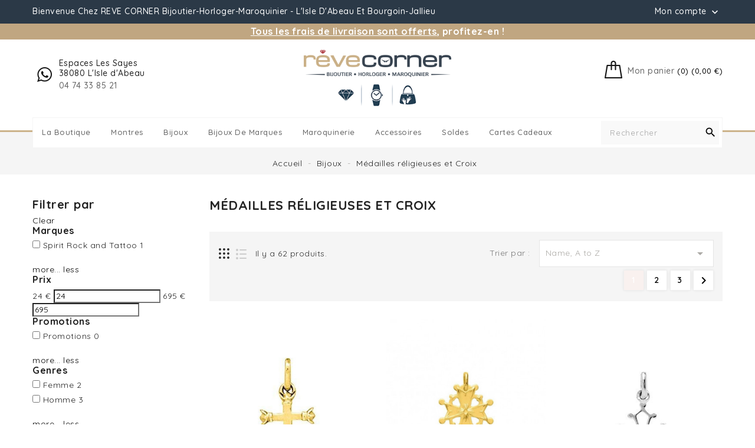

--- FILE ---
content_type: text/html; charset=utf-8
request_url: https://revecorner.fr/149-medailles-religieuses-et-croix
body_size: 18063
content:
<!doctype html>
<html lang="fr">

  <head>
    
      
  <meta charset="utf-8">


  <meta http-equiv="x-ua-compatible" content="ie=edge">



  <title>Médailles réligieuses et Croix</title>
  <meta name="description" content="">
  <meta name="keywords" content="">

        <link rel="canonical" href="https://revecorner.fr/149-medailles-religieuses-et-croix">
    
                  <link rel="alternate" href="https://revecorner.fr/149-medailles-religieuses-et-croix" hreflang="fr">
        



  <meta name="viewport" content="width=device-width, initial-scale=1">



  <link rel="icon" type="image/vnd.microsoft.icon" href="/img/favicon.ico?1605783826">
  <link rel="shortcut icon" type="image/x-icon" href="/img/favicon.ico?1605783826">



    <link rel="stylesheet" href="https://revecorner.fr/themes/PRS008/assets/css/theme.css" type="text/css" media="all">
  <link rel="stylesheet" href="https://revecorner.fr/modules/amazzingfilter/views/css/front.css" type="text/css" media="all">
  <link rel="stylesheet" href="https://revecorner.fr/modules/amazzingfilter/views/css/icons.css" type="text/css" media="all">
  <link rel="stylesheet" href="https://revecorner.fr/modules/amazzingfilter/views/css/front-17.css" type="text/css" media="all">
  <link rel="stylesheet" href="https://revecorner.fr/modules/amazzingfilter/views/css/slider.css" type="text/css" media="all">
  <link rel="stylesheet" href="https://revecorner.fr/modules/amazzingfilter/views/css/custom.css" type="text/css" media="all">
  <link rel="stylesheet" href="https://revecorner.fr/modules/ishiblockwishlist/ishiblockwishlist.css" type="text/css" media="all">
  <link rel="stylesheet" href="https://revecorner.fr/modules/ishiproductcomments/ishiproductcomments.css" type="text/css" media="all">
  <link rel="stylesheet" href="https://revecorner.fr/modules/lgcookieslaw/views/css/front.css" type="text/css" media="all">
  <link rel="stylesheet" href="https://revecorner.fr/modules/lgcookieslaw/views/css/lgcookieslaw.css" type="text/css" media="all">
  <link rel="stylesheet" href="https://revecorner.fr/js/jquery/ui/themes/base/minified/jquery-ui.min.css" type="text/css" media="all">
  <link rel="stylesheet" href="https://revecorner.fr/js/jquery/ui/themes/base/minified/jquery.ui.theme.min.css" type="text/css" media="all">
  <link rel="stylesheet" href="https://revecorner.fr/js/jquery/plugins/fancybox/jquery.fancybox.css" type="text/css" media="all">
  <link rel="stylesheet" href="https://revecorner.fr/themes/PRS008/assets/css/custom.css" type="text/css" media="all">




  

  <script type="text/javascript">
        var added_to_wishlist = "Le produit a \u00e9t\u00e9 ajout\u00e9 avec succ\u00e8s \u00e0 votre liste de souhaits.";
        var af_ajax_path = "https:\/\/revecorner.fr\/module\/amazzingfilter\/ajax?ajax=1";
        var af_classes = {"load_font":1,"icon-filter":"icon-filter","u-times":"u-times","icon-eraser":"icon-eraser","icon-lock":"icon-lock","icon-unlock-alt":"icon-unlock-alt","icon-minus":"icon-minus","icon-plus":"icon-plus","icon-check":"icon-check","icon-save":"icon-save","js-product-miniature":"js-product-miniature","pagination":"pagination"};
        var af_id_cat = 149;
        var af_ids = {"main":"main"};
        var af_product_count_text = "";
        var af_product_list_class = "af-product-list";
        var current_controller = "category";
        var isLogged = false;
        var isLoggedWishlist = false;
        var is_17 = 1;
        var ishiproductsblock = {"columnsmobile":"1","columnstablet":"2","columnslaptop":"3","columnsdesktop":"5"};
        var lgcookieslaw_cookie_name = "__lglaw";
        var lgcookieslaw_reload = "0";
        var lgcookieslaw_session_time = "31536000";
        var load_more = false;
        var loggin_required = "Vous devez \u00eatre connect\u00e9 pour g\u00e9rer votre liste de souhaits.";
        var loggin_url = "https:\/\/revecorner.fr\/mon-compte";
        var loggin_url_text = "s'identifier";
        var page_link_rewrite_text = "page";
        var prestashop = {"cart":{"products":[],"totals":{"total":{"type":"total","label":"Total","amount":0,"value":"0,00\u00a0\u20ac"},"total_including_tax":{"type":"total","label":"Total TTC","amount":0,"value":"0,00\u00a0\u20ac"},"total_excluding_tax":{"type":"total","label":"Total HT :","amount":0,"value":"0,00\u00a0\u20ac"}},"subtotals":{"products":{"type":"products","label":"Sous-total","amount":0,"value":"0,00\u00a0\u20ac"},"discounts":null,"shipping":{"type":"shipping","label":"Livraison","amount":0,"value":"gratuit"},"tax":null},"products_count":0,"summary_string":"0 articles","vouchers":{"allowed":1,"added":[]},"discounts":[],"minimalPurchase":0,"minimalPurchaseRequired":""},"currency":{"name":"Euro","iso_code":"EUR","iso_code_num":"978","sign":"\u20ac"},"customer":{"lastname":null,"firstname":null,"email":null,"birthday":null,"newsletter":null,"newsletter_date_add":null,"optin":null,"website":null,"company":null,"siret":null,"ape":null,"is_logged":false,"gender":{"type":null,"name":null},"addresses":[]},"language":{"name":"Fran\u00e7ais (French)","iso_code":"fr","locale":"fr-FR","language_code":"fr","is_rtl":"0","date_format_lite":"d\/m\/Y","date_format_full":"d\/m\/Y H:i:s","id":1},"page":{"title":"","canonical":"https:\/\/revecorner.fr\/149-medailles-religieuses-et-croix","meta":{"title":"M\u00e9dailles r\u00e9ligieuses et Croix","description":"","keywords":"","robots":"index"},"page_name":"category","body_classes":{"lang-fr":true,"lang-rtl":false,"country-FR":true,"currency-EUR":true,"layout-left-column":true,"page-category":true,"tax-display-enabled":true,"category-id-149":true,"category-M\u00e9dailles r\u00e9ligieuses et Croix":true,"category-id-parent-142":true,"category-depth-level-3":true},"admin_notifications":[]},"shop":{"name":"R\u00eave Corner","logo":"\/img\/revecorner-logo-1605783826.jpg","stores_icon":"\/img\/logo_stores.png","favicon":"\/img\/favicon.ico"},"urls":{"base_url":"https:\/\/revecorner.fr\/","current_url":"https:\/\/revecorner.fr\/149-medailles-religieuses-et-croix","shop_domain_url":"https:\/\/revecorner.fr","img_ps_url":"https:\/\/revecorner.fr\/img\/","img_cat_url":"https:\/\/revecorner.fr\/img\/c\/","img_lang_url":"https:\/\/revecorner.fr\/img\/l\/","img_prod_url":"https:\/\/revecorner.fr\/img\/p\/","img_manu_url":"https:\/\/revecorner.fr\/img\/m\/","img_sup_url":"https:\/\/revecorner.fr\/img\/su\/","img_ship_url":"https:\/\/revecorner.fr\/img\/s\/","img_store_url":"https:\/\/revecorner.fr\/img\/st\/","img_col_url":"https:\/\/revecorner.fr\/img\/co\/","img_url":"https:\/\/revecorner.fr\/themes\/PRS008\/assets\/img\/","css_url":"https:\/\/revecorner.fr\/themes\/PRS008\/assets\/css\/","js_url":"https:\/\/revecorner.fr\/themes\/PRS008\/assets\/js\/","pic_url":"https:\/\/revecorner.fr\/upload\/","pages":{"address":"https:\/\/revecorner.fr\/adresse","addresses":"https:\/\/revecorner.fr\/adresses","authentication":"https:\/\/revecorner.fr\/connexion","cart":"https:\/\/revecorner.fr\/panier","category":"https:\/\/revecorner.fr\/index.php?controller=category","cms":"https:\/\/revecorner.fr\/index.php?controller=cms","contact":"https:\/\/revecorner.fr\/contact","discount":"https:\/\/revecorner.fr\/reduction","guest_tracking":"https:\/\/revecorner.fr\/suivi-commande-invite","history":"https:\/\/revecorner.fr\/historique-commandes","identity":"https:\/\/revecorner.fr\/identite","index":"https:\/\/revecorner.fr\/","my_account":"https:\/\/revecorner.fr\/mon-compte","order_confirmation":"https:\/\/revecorner.fr\/confirmation-commande","order_detail":"https:\/\/revecorner.fr\/index.php?controller=order-detail","order_follow":"https:\/\/revecorner.fr\/suivi-commande","order":"https:\/\/revecorner.fr\/commande","order_return":"https:\/\/revecorner.fr\/index.php?controller=order-return","order_slip":"https:\/\/revecorner.fr\/avoirs","pagenotfound":"https:\/\/revecorner.fr\/page-introuvable","password":"https:\/\/revecorner.fr\/recuperation-mot-de-passe","pdf_invoice":"https:\/\/revecorner.fr\/index.php?controller=pdf-invoice","pdf_order_return":"https:\/\/revecorner.fr\/index.php?controller=pdf-order-return","pdf_order_slip":"https:\/\/revecorner.fr\/index.php?controller=pdf-order-slip","prices_drop":"https:\/\/revecorner.fr\/promotions","product":"https:\/\/revecorner.fr\/index.php?controller=product","search":"https:\/\/revecorner.fr\/recherche","sitemap":"https:\/\/revecorner.fr\/plan du site","stores":"https:\/\/revecorner.fr\/magasins","supplier":"https:\/\/revecorner.fr\/fournisseur","register":"https:\/\/revecorner.fr\/connexion?create_account=1","order_login":"https:\/\/revecorner.fr\/commande?login=1"},"alternative_langs":{"fr":"https:\/\/revecorner.fr\/149-medailles-religieuses-et-croix"},"theme_assets":"\/themes\/PRS008\/assets\/","actions":{"logout":"https:\/\/revecorner.fr\/?mylogout="},"no_picture_image":{"bySize":{"cart_default":{"url":"https:\/\/revecorner.fr\/img\/p\/fr-default-cart_default.jpg","width":85,"height":110},"small_default":{"url":"https:\/\/revecorner.fr\/img\/p\/fr-default-small_default.jpg","width":85,"height":110},"home_default":{"url":"https:\/\/revecorner.fr\/img\/p\/fr-default-home_default.jpg","width":370,"height":480},"medium_default":{"url":"https:\/\/revecorner.fr\/img\/p\/fr-default-medium_default.jpg","width":470,"height":610},"large_default":{"url":"https:\/\/revecorner.fr\/img\/p\/fr-default-large_default.jpg","width":771,"height":1000}},"small":{"url":"https:\/\/revecorner.fr\/img\/p\/fr-default-cart_default.jpg","width":85,"height":110},"medium":{"url":"https:\/\/revecorner.fr\/img\/p\/fr-default-home_default.jpg","width":370,"height":480},"large":{"url":"https:\/\/revecorner.fr\/img\/p\/fr-default-large_default.jpg","width":771,"height":1000},"legend":""}},"configuration":{"display_taxes_label":true,"display_prices_tax_incl":true,"is_catalog":false,"show_prices":true,"opt_in":{"partner":false},"quantity_discount":{"type":"discount","label":"Remise"},"voucher_enabled":1,"return_enabled":0},"field_required":[],"breadcrumb":{"links":[{"title":"Accueil","url":"https:\/\/revecorner.fr\/"},{"title":"Bijoux","url":"https:\/\/revecorner.fr\/142-bijoux"},{"title":"M\u00e9dailles r\u00e9ligieuses et Croix","url":"https:\/\/revecorner.fr\/149-medailles-religieuses-et-croix"}],"count":3},"link":{"protocol_link":"https:\/\/","protocol_content":"https:\/\/"},"time":1768938509,"static_token":"0da5ee176973e828ca7e85353923a870","token":"5f43aca84b3c84221b9f05a585842a38"};
        var prestashopFacebookAjaxController = "https:\/\/revecorner.fr\/module\/ps_facebook\/Ajax";
        var psemailsubscription_subscription = "https:\/\/revecorner.fr\/module\/ps_emailsubscription\/subscription";
        var show_load_more_btn = true;
        var wishlist_url = "https:\/\/revecorner.fr\/module\/ishiblockwishlist\/mywishlist";
        var wishlist_url_text = "Favoris";
      </script>



  <!-- emarketing start -->


<!-- emarketing end -->
<script type="text/javascript">
var baseDir = "/";
var static_token = "0da5ee176973e828ca7e85353923a870";
</script>

<style type="text/css">@media(max-width:767px){#amazzing_filter{position:fixed;opacity:0;}}</style>







<!-- Global site tag (gtag.js) - Google Analytics -->
<script async src="https://www.googletagmanager.com/gtag/js?id=G-74PQCJ7DY6"></script>
<script>
  window.dataLayer = window.dataLayer || [];
  function gtag(){dataLayer.push(arguments);}
  gtag('js', new Date());

  gtag('config', 'G-74PQCJ7DY6');
  gtag('config', 'AW-1019058392');
</script>




    
  </head>

  <body id="category" class="lang-fr country-fr currency-eur layout-left-column page-category tax-display-enabled category-id-149 category-medailles-religieuses-et-croix category-id-parent-142 category-depth-level-3">

    
      
    

    <main>
      
              

      <header id="header">
        
          
  <div class="header-banner">
    
  </div>



  <nav class="header-nav">
    <div class="container">
        <div class="row">
        <div class="col-xs-12 col-sm-12 col-md-6 left-nav">
          <div id="ishiheaderblock" class="clearfix">
	<div>Bienvenue chez REVE CORNER Bijoutier-Horloger-Maroquinier - L'Isle d'Abeau et Bourgoin-Jallieu</div>
</div>

        </div>
        <div class="col-xs-12 col-sm-12 col-md-6 right-nav">
            <div class="user-info dropdown js-dropdown">
  <span class="account-logo expand-more" data-toggle="dropdown" role="button">Mon compte <i class="material-icons expand-more">&#xE313;</i></span>

    <ul class="dropdown-menu" aria-labelledby="dLabel">
    <li>
          <a href="https://revecorner.fr/mon-compte" title="Identifiez-vous" rel="nofollow">
        <span>Connexion</span>
      </a>
        </li>
    </ul>
</div>

        </div>
      </div>
    </div>
  </nav>



  <div class="header-top-fraisport">
	<u>Tous les frais de livraison sont offerts</u>, profitez-en !<br/>
  </div>
  <div class="header-top">
    <div class="container">
       <div class="row">
        <div id="ishiheadercontactblock" class="clearfix">
	<div class="call-img"></div>
<div class="call">
<div class="call-us">Espaces Les Sayes<br />38080 L'Isle d'Abeau</div>
<div class="call-num">04 74 33 85 21</div>
</div>
</div>
	


 <div id="_desktop_cart">
  <div class="blockcart cart-preview inactive" data-refresh-url="//revecorner.fr/module/ps_shoppingcart/ajax">
      <div class="header">
          <span class="cart-link">
          <span class="cart-img"></span>
          <span class="cart-content">
          <span class="cart-name">Mon panier</span>
          <span class="cart-products-count hidden-md-down">(0) (0,00 €)</span>
           <span class="cart-products-count hidden-lg-up">0</span>
        </span>
          </span>
                      <div class="cart-dropdown empty">
              <span>Your cart is empty</span>
            </div>
                </div>
  </div>
</div>

        <div id="desktop_logo">
                          <a href="https://revecorner.fr/">
                  <img class="logo img-responsive" src="/img/revecorner-logo-1605783826.jpg" alt="Rêve Corner">
                </a>
                  </div>
        <div class="clearfix"></div>
      </div>
      <div id="mobile_top_menu_wrapper" class="hidden-lg-up" style="display:none;">
        <div id="top_menu_closer">
        <i class="material-icons">&#xE5CD;</i>
        </div>
        <div class="js-top-menu mobile" id="_mobile_top_menu"></div>
      </div>
    </div>
  </div>
  <div class="nav-full-width">
    <div class="container">
      <div class="wrapper-bg">
        

<div class="menu js-top-menu hidden-sm-down" id="_desktop_top_menu">
    
          <ul class="top-menu" id="top-menu" data-depth="0">
                    <li class="cms-page" id="cms-page-4">
                          <a
                class="dropdown-item"
                href="https://revecorner.fr/page/4-la-boutique" data-depth="0"
                              >
                                La boutique
              </a>
                          </li>
                    <li class="category" id="category-172">
                          <a
                class="dropdown-item"
                href="https://revecorner.fr/172-montres" data-depth="0"
                              >
                                                                      <span class="float-xs-right hidden-lg-up">
                    <span data-target="#top_sub_menu_76669" data-toggle="collapse" class="navbar-toggler collapse-icons">
                      <i class="material-icons add">&#xE313;</i>
                      <i class="material-icons remove">&#xE316;</i>
                    </span>
                  </span>
                                Montres
              </a>
                            <div  class="popover sub-menu js-sub-menu collapse" id="top_sub_menu_76669">
                
          <ul class="top-menu"  data-depth="1">
                    <li class="category" id="category-194">
                          <a
                class="dropdown-item dropdown-submenu"
                href="https://revecorner.fr/194-calypso" data-depth="1"
                              >
                                Calypso
              </a>
                          </li>
                    <li class="category" id="category-173">
                          <a
                class="dropdown-item dropdown-submenu"
                href="https://revecorner.fr/173-casio" data-depth="1"
                              >
                                Casio
              </a>
                          </li>
                    <li class="category" id="category-174">
                          <a
                class="dropdown-item dropdown-submenu"
                href="https://revecorner.fr/174-cluse" data-depth="1"
                              >
                                Cluse
              </a>
                          </li>
                    <li class="category" id="category-177">
                          <a
                class="dropdown-item dropdown-submenu"
                href="https://revecorner.fr/177-festina" data-depth="1"
                              >
                                Festina
              </a>
                          </li>
                    <li class="category" id="category-199">
                          <a
                class="dropdown-item dropdown-submenu"
                href="https://revecorner.fr/199-flik-flak" data-depth="1"
                              >
                                Flik Flak
              </a>
                          </li>
                    <li class="category" id="category-252">
                          <a
                class="dropdown-item dropdown-submenu"
                href="https://revecorner.fr/252-hugo-boss" data-depth="1"
                              >
                                Hugo BOSS
              </a>
                          </li>
                    <li class="category" id="category-181">
                          <a
                class="dropdown-item dropdown-submenu"
                href="https://revecorner.fr/181-ice-watch" data-depth="1"
                              >
                                Ice Watch
              </a>
                          </li>
                    <li class="category" id="category-229">
                          <a
                class="dropdown-item dropdown-submenu"
                href="https://revecorner.fr/229-laval" data-depth="1"
                              >
                                Laval
              </a>
                          </li>
                    <li class="category" id="category-238">
                          <a
                class="dropdown-item dropdown-submenu"
                href="https://revecorner.fr/238-lip" data-depth="1"
                              >
                                Lip
              </a>
                          </li>
                    <li class="category" id="category-183">
                          <a
                class="dropdown-item dropdown-submenu"
                href="https://revecorner.fr/183-lotus" data-depth="1"
                              >
                                Lotus
              </a>
                          </li>
                    <li class="category" id="category-255">
                          <a
                class="dropdown-item dropdown-submenu"
                href="https://revecorner.fr/255-maserati" data-depth="1"
                              >
                                Maserati
              </a>
                          </li>
                    <li class="category" id="category-228">
                          <a
                class="dropdown-item dropdown-submenu"
                href="https://revecorner.fr/228-patrouille-de-france" data-depth="1"
                              >
                                Patrouille de France
              </a>
                          </li>
                    <li class="category" id="category-186">
                          <a
                class="dropdown-item dropdown-submenu"
                href="https://revecorner.fr/186-pierre-lannier" data-depth="1"
                              >
                                Pierre Lannier
              </a>
                          </li>
                    <li class="category" id="category-243">
                          <a
                class="dropdown-item dropdown-submenu"
                href="https://revecorner.fr/243-seiko" data-depth="1"
                              >
                                Seiko
              </a>
                          </li>
                    <li class="category" id="category-187">
                          <a
                class="dropdown-item dropdown-submenu"
                href="https://revecorner.fr/187-swarovski" data-depth="1"
                              >
                                Swarovski
              </a>
                          </li>
                    <li class="category" id="category-188">
                          <a
                class="dropdown-item dropdown-submenu"
                href="https://revecorner.fr/188-tissot" data-depth="1"
                              >
                                Tissot
              </a>
                          </li>
                    <li class="category" id="category-210">
                          <a
                class="dropdown-item dropdown-submenu"
                href="https://revecorner.fr/210-tommy-hilfiger" data-depth="1"
                              >
                                Tommy Hilfiger
              </a>
                          </li>
              </ul>
    
                              </div>
                          </li>
                    <li class="category" id="category-142">
                          <a
                class="dropdown-item"
                href="https://revecorner.fr/142-bijoux" data-depth="0"
                              >
                                                                      <span class="float-xs-right hidden-lg-up">
                    <span data-target="#top_sub_menu_53436" data-toggle="collapse" class="navbar-toggler collapse-icons">
                      <i class="material-icons add">&#xE313;</i>
                      <i class="material-icons remove">&#xE316;</i>
                    </span>
                  </span>
                                Bijoux
              </a>
                            <div  class="popover sub-menu js-sub-menu collapse" id="top_sub_menu_53436">
                
          <ul class="top-menu"  data-depth="1">
                    <li class="category" id="category-143">
                          <a
                class="dropdown-item dropdown-submenu"
                href="https://revecorner.fr/143-alliances" data-depth="1"
                              >
                                Alliances
              </a>
                          </li>
                    <li class="category" id="category-144">
                          <a
                class="dropdown-item dropdown-submenu"
                href="https://revecorner.fr/144-bagues" data-depth="1"
                              >
                                Bagues
              </a>
                          </li>
                    <li class="category" id="category-145">
                          <a
                class="dropdown-item dropdown-submenu"
                href="https://revecorner.fr/145-boucles-d-oreilles" data-depth="1"
                              >
                                Boucles d&#039;oreilles
              </a>
                          </li>
                    <li class="category" id="category-146">
                          <a
                class="dropdown-item dropdown-submenu"
                href="https://revecorner.fr/146-bracelets" data-depth="1"
                              >
                                Bracelets
              </a>
                          </li>
                    <li class="category" id="category-211">
                          <a
                class="dropdown-item dropdown-submenu"
                href="https://revecorner.fr/211-chaines" data-depth="1"
                              >
                                Chaines
              </a>
                          </li>
                    <li class="category" id="category-212">
                          <a
                class="dropdown-item dropdown-submenu"
                href="https://revecorner.fr/212-chaines-cheville" data-depth="1"
                              >
                                Chaines cheville
              </a>
                          </li>
                    <li class="category" id="category-147">
                          <a
                class="dropdown-item dropdown-submenu"
                href="https://revecorner.fr/147-charm-s" data-depth="1"
                              >
                                Charm&#039;s
              </a>
                          </li>
                    <li class="category" id="category-148">
                          <a
                class="dropdown-item dropdown-submenu"
                href="https://revecorner.fr/148-colliers" data-depth="1"
                              >
                                Colliers
              </a>
                          </li>
                    <li class="category" id="category-197">
                          <a
                class="dropdown-item dropdown-submenu"
                href="https://revecorner.fr/197-medailles-laiques" data-depth="1"
                              >
                                Médailles laïques
              </a>
                          </li>
                    <li class="category current " id="category-149">
                          <a
                class="dropdown-item dropdown-submenu"
                href="https://revecorner.fr/149-medailles-religieuses-et-croix" data-depth="1"
                              >
                                Médailles réligieuses et Croix
              </a>
                          </li>
                    <li class="category" id="category-202">
                          <a
                class="dropdown-item dropdown-submenu"
                href="https://revecorner.fr/202-medailles-zodiaque" data-depth="1"
                              >
                                Médailles zodiaque
              </a>
                          </li>
                    <li class="category" id="category-198">
                          <a
                class="dropdown-item dropdown-submenu"
                href="https://revecorner.fr/198-pendentifs" data-depth="1"
                              >
                                Pendentifs
              </a>
                          </li>
                    <li class="category" id="category-257">
                          <a
                class="dropdown-item dropdown-submenu"
                href="https://revecorner.fr/257-piercing" data-depth="1"
                              >
                                Piercing
              </a>
                          </li>
              </ul>
    
                              </div>
                          </li>
                    <li class="category" id="category-150">
                          <a
                class="dropdown-item"
                href="https://revecorner.fr/150-bijoux-de-marques" data-depth="0"
                              >
                                                                      <span class="float-xs-right hidden-lg-up">
                    <span data-target="#top_sub_menu_24990" data-toggle="collapse" class="navbar-toggler collapse-icons">
                      <i class="material-icons add">&#xE313;</i>
                      <i class="material-icons remove">&#xE316;</i>
                    </span>
                  </span>
                                Bijoux de marques
              </a>
                            <div  class="popover sub-menu js-sub-menu collapse" id="top_sub_menu_24990">
                
          <ul class="top-menu"  data-depth="1">
                    <li class="category" id="category-244">
                          <a
                class="dropdown-item dropdown-submenu"
                href="https://revecorner.fr/244-agatha" data-depth="1"
                              >
                                Agatha
              </a>
                          </li>
                    <li class="category" id="category-151">
                          <a
                class="dropdown-item dropdown-submenu"
                href="https://revecorner.fr/151-cluse" data-depth="1"
                              >
                                Cluse
              </a>
                          </li>
                    <li class="category" id="category-152">
                          <a
                class="dropdown-item dropdown-submenu"
                href="https://revecorner.fr/152-coeur-de-lion" data-depth="1"
                              >
                                Coeur de Lion
              </a>
                          </li>
                    <li class="category" id="category-250">
                          <a
                class="dropdown-item dropdown-submenu"
                href="https://revecorner.fr/250-flowers-for-zoe" data-depth="1"
                              >
                                Flowers for Zoé
              </a>
                          </li>
                    <li class="category" id="category-154">
                          <a
                class="dropdown-item dropdown-submenu"
                href="https://revecorner.fr/154-fossil" data-depth="1"
                              >
                                Fossil
              </a>
                          </li>
                    <li class="category" id="category-155">
                          <a
                class="dropdown-item dropdown-submenu"
                href="https://revecorner.fr/155-gemstar" data-depth="1"
                              >
                                Gemstar
              </a>
                          </li>
                    <li class="category" id="category-215">
                          <a
                class="dropdown-item dropdown-submenu"
                href="https://revecorner.fr/215-guess" data-depth="1"
                              >
                                Guess
              </a>
                          </li>
                    <li class="category" id="category-207">
                          <a
                class="dropdown-item dropdown-submenu"
                href="https://revecorner.fr/207-ikoba" data-depth="1"
                              >
                                Ikoba
              </a>
                          </li>
                    <li class="category" id="category-156">
                          <a
                class="dropdown-item dropdown-submenu"
                href="https://revecorner.fr/156-jourdan-bijoux" data-depth="1"
                              >
                                Jourdan Bijoux
              </a>
                          </li>
                    <li class="category" id="category-247">
                          <a
                class="dropdown-item dropdown-submenu"
                href="https://revecorner.fr/247-la-garconne" data-depth="1"
                              >
                                La Garçonne
              </a>
                          </li>
                    <li class="category" id="category-251">
                          <a
                class="dropdown-item dropdown-submenu"
                href="https://revecorner.fr/251-lotus-bijoux" data-depth="1"
                              >
                                Lotus Bijoux
              </a>
                          </li>
                    <li class="category" id="category-248">
                          <a
                class="dropdown-item dropdown-submenu"
                href="https://revecorner.fr/248-marazzini" data-depth="1"
                              >
                                Marazzini
              </a>
                          </li>
                    <li class="category" id="category-253">
                          <a
                class="dropdown-item dropdown-submenu"
                href="https://revecorner.fr/253-maserati" data-depth="1"
                              >
                                Maserati
              </a>
                          </li>
                    <li class="category" id="category-223">
                          <a
                class="dropdown-item dropdown-submenu"
                href="https://revecorner.fr/223-mauboussin" data-depth="1"
                              >
                                Mauboussin
              </a>
                          </li>
                    <li class="category" id="category-245">
                          <a
                class="dropdown-item dropdown-submenu"
                href="https://revecorner.fr/245-michael-kors" data-depth="1"
                              >
                                Michael Kors
              </a>
                          </li>
                    <li class="category" id="category-159">
                          <a
                class="dropdown-item dropdown-submenu"
                href="https://revecorner.fr/159-pandora" data-depth="1"
                              >
                                Pandora
              </a>
                          </li>
                    <li class="category" id="category-256">
                          <a
                class="dropdown-item dropdown-submenu"
                href="https://revecorner.fr/256-santibe" data-depth="1"
                              >
                                Santibé
              </a>
                          </li>
                    <li class="category" id="category-201">
                          <a
                class="dropdown-item dropdown-submenu"
                href="https://revecorner.fr/201-Skagen" data-depth="1"
                              >
                                Skagen
              </a>
                          </li>
                    <li class="category" id="category-163">
                          <a
                class="dropdown-item dropdown-submenu"
                href="https://revecorner.fr/163-swarovski" data-depth="1"
                              >
                                Swarovski
              </a>
                          </li>
                    <li class="category" id="category-226">
                          <a
                class="dropdown-item dropdown-submenu"
                href="https://revecorner.fr/226-tommy-hilfiger" data-depth="1"
                              >
                                Tommy Hilfiger
              </a>
                          </li>
                    <li class="category" id="category-241">
                          <a
                class="dropdown-item dropdown-submenu"
                href="https://revecorner.fr/241-spirit-rock-and-tattoo" data-depth="1"
                              >
                                Spirit Rock and Tattoo
              </a>
                          </li>
                    <li class="category" id="category-249">
                          <a
                class="dropdown-item dropdown-submenu"
                href="https://revecorner.fr/249-una-storia" data-depth="1"
                              >
                                Una Storia
              </a>
                          </li>
              </ul>
    
                              </div>
                          </li>
                    <li class="category" id="category-164">
                          <a
                class="dropdown-item"
                href="https://revecorner.fr/164-maroquinerie" data-depth="0"
                              >
                                                                      <span class="float-xs-right hidden-lg-up">
                    <span data-target="#top_sub_menu_91036" data-toggle="collapse" class="navbar-toggler collapse-icons">
                      <i class="material-icons add">&#xE313;</i>
                      <i class="material-icons remove">&#xE316;</i>
                    </span>
                  </span>
                                Maroquinerie
              </a>
                            <div  class="popover sub-menu js-sub-menu collapse" id="top_sub_menu_91036">
                
          <ul class="top-menu"  data-depth="1">
                    <li class="category" id="category-220">
                          <a
                class="dropdown-item dropdown-submenu"
                href="https://revecorner.fr/220-bear-design" data-depth="1"
                              >
                                Bear Design
              </a>
                          </li>
                    <li class="category" id="category-225">
                          <a
                class="dropdown-item dropdown-submenu"
                href="https://revecorner.fr/225-chabrand" data-depth="1"
                              >
                                Chabrand
              </a>
                          </li>
                    <li class="category" id="category-167">
                          <a
                class="dropdown-item dropdown-submenu"
                href="https://revecorner.fr/167-guess" data-depth="1"
                              >
                                Guess
              </a>
                          </li>
                    <li class="category" id="category-246">
                          <a
                class="dropdown-item dropdown-submenu"
                href="https://revecorner.fr/246-hugo-boss" data-depth="1"
                              >
                                Hugo Boss
              </a>
                          </li>
                    <li class="category" id="category-168">
                          <a
                class="dropdown-item dropdown-submenu"
                href="https://revecorner.fr/168-lancaster" data-depth="1"
                              >
                                Lancaster
              </a>
                          </li>
                    <li class="category" id="category-170">
                          <a
                class="dropdown-item dropdown-submenu"
                href="https://revecorner.fr/170-mac-douglas" data-depth="1"
                              >
                                Mac Douglas
              </a>
                          </li>
                    <li class="category" id="category-171">
                          <a
                class="dropdown-item dropdown-submenu"
                href="https://revecorner.fr/171-ogon-design" data-depth="1"
                              >
                                Ogon Design
              </a>
                          </li>
                    <li class="category" id="category-258">
                          <a
                class="dropdown-item dropdown-submenu"
                href="https://revecorner.fr/258-maison-scarlett" data-depth="1"
                              >
                                Maison Scarlett
              </a>
                          </li>
              </ul>
    
                              </div>
                          </li>
                    <li class="category" id="category-137">
                          <a
                class="dropdown-item"
                href="https://revecorner.fr/137-accessoires" data-depth="0"
                              >
                                                                      <span class="float-xs-right hidden-lg-up">
                    <span data-target="#top_sub_menu_29814" data-toggle="collapse" class="navbar-toggler collapse-icons">
                      <i class="material-icons add">&#xE313;</i>
                      <i class="material-icons remove">&#xE316;</i>
                    </span>
                  </span>
                                Accessoires
              </a>
                            <div  class="popover sub-menu js-sub-menu collapse" id="top_sub_menu_29814">
                
          <ul class="top-menu"  data-depth="1">
                    <li class="category" id="category-208">
                          <a
                class="dropdown-item dropdown-submenu"
                href="https://revecorner.fr/208-boites-a-bijoux-et-montres" data-depth="1"
                              >
                                Boîtes à bijoux et montres
              </a>
                          </li>
                    <li class="category" id="category-213">
                          <a
                class="dropdown-item dropdown-submenu"
                href="https://revecorner.fr/213-entretien" data-depth="1"
                              >
                                Entretien
              </a>
                          </li>
                    <li class="category" id="category-138">
                          <a
                class="dropdown-item dropdown-submenu"
                href="https://revecorner.fr/138-objets-decorations" data-depth="1"
                              >
                                Objets décorations
              </a>
                          </li>
                    <li class="category" id="category-219">
                          <a
                class="dropdown-item dropdown-submenu"
                href="https://revecorner.fr/219-papeterie" data-depth="1"
                              >
                                Papeterie
              </a>
                          </li>
                    <li class="category" id="category-139">
                          <a
                class="dropdown-item dropdown-submenu"
                href="https://revecorner.fr/139-portes-clefs" data-depth="1"
                              >
                                Portes-clefs
              </a>
                          </li>
                    <li class="category" id="category-140">
                          <a
                class="dropdown-item dropdown-submenu"
                href="https://revecorner.fr/140-reveil" data-depth="1"
                              >
                                Réveil
              </a>
                          </li>
                    <li class="category" id="category-141">
                          <a
                class="dropdown-item dropdown-submenu"
                href="https://revecorner.fr/141-stylos" data-depth="1"
                              >
                                Stylos
              </a>
                          </li>
                    <li class="category" id="category-200">
                          <a
                class="dropdown-item dropdown-submenu"
                href="https://revecorner.fr/200-tirelires-et-naissance" data-depth="1"
                              >
                                Tirelires et Naissance
              </a>
                          </li>
                    <li class="category" id="category-254">
                          <a
                class="dropdown-item dropdown-submenu"
                href="https://revecorner.fr/254-broches-et-boutons-de-manchettes" data-depth="1"
                              >
                                Broches et Boutons de Manchettes
              </a>
                          </li>
              </ul>
    
                              </div>
                          </li>
                    <li class="category" id="category-189">
                          <a
                class="dropdown-item"
                href="https://revecorner.fr/189-soldes" data-depth="0"
                              >
                                                                      <span class="float-xs-right hidden-lg-up">
                    <span data-target="#top_sub_menu_56340" data-toggle="collapse" class="navbar-toggler collapse-icons">
                      <i class="material-icons add">&#xE313;</i>
                      <i class="material-icons remove">&#xE316;</i>
                    </span>
                  </span>
                                Soldes
              </a>
                            <div  class="popover sub-menu js-sub-menu collapse" id="top_sub_menu_56340">
                
          <ul class="top-menu"  data-depth="1">
                    <li class="category" id="category-190">
                          <a
                class="dropdown-item dropdown-submenu"
                href="https://revecorner.fr/190-accessoires" data-depth="1"
                              >
                                Accessoires
              </a>
                          </li>
                    <li class="category" id="category-191">
                          <a
                class="dropdown-item dropdown-submenu"
                href="https://revecorner.fr/191-bijoux" data-depth="1"
                              >
                                Bijoux
              </a>
                          </li>
                    <li class="category" id="category-192">
                          <a
                class="dropdown-item dropdown-submenu"
                href="https://revecorner.fr/192-maroquinerie" data-depth="1"
                              >
                                Maroquinerie
              </a>
                          </li>
                    <li class="category" id="category-193">
                          <a
                class="dropdown-item dropdown-submenu"
                href="https://revecorner.fr/193-montres" data-depth="1"
                              >
                                Montres
              </a>
                          </li>
              </ul>
    
                              </div>
                          </li>
                    <li class="category" id="category-196">
                          <a
                class="dropdown-item"
                href="https://revecorner.fr/196-cartes-cadeaux" data-depth="0"
                              >
                                Cartes cadeaux
              </a>
                          </li>
              </ul>
    
    <div class="clearfix"></div>
</div>
<!-- Block search module TOP -->
<div id="_desktop_seach_widget">
<div id="search_widget" class="search-widget" data-search-controller-url="//revecorner.fr/recherche">
	<div class="search-menu-icon">
		<span class="search-logo"> </span>
	  <!-- <i class="material-icons d-inline">&#xE8B6;</i> -->
	</div>
	<form method="get" action="//revecorner.fr/recherche" class="hide">
		<input type="hidden" name="controller" value="search">
		<input type="text" name="s" value="" placeholder="Rechercher">
		<button type="submit">
			<i class="material-icons search">&#xE8B6;</i>
		</button>
	</form>
</div>
</div>
<!-- /Block search module TOP -->

      </div>
        <div id="menu-icon" class="menu-icon hidden-lg-up">
        <i class="fa fa-bars" aria-hidden="true"></i>
        </div>
        <div id="_mobile_cart"></div>
        <div id="_mobile_seach_widget"></div>
        <div id="_mobile_user_info"></div>
        <div class="clearfix"></div>
    </div>
  </div>

        
      </header>

      
        
<aside id="notifications">
  <div class="container">
    
    
    
      </div>
</aside>
      

      
        
          <div class="breadcrumb-container">
  <nav data-depth="3" class="breadcrumb container">
    <ol itemscope itemtype="http://schema.org/BreadcrumbList">
      
                  
            <li itemprop="itemListElement" itemscope itemtype="http://schema.org/ListItem">
              <a itemprop="item" href="https://revecorner.fr/">
                <span itemprop="name">Accueil</span>
              </a>
              <meta itemprop="position" content="1">
            </li>
          
                  
            <li itemprop="itemListElement" itemscope itemtype="http://schema.org/ListItem">
              <a itemprop="item" href="https://revecorner.fr/142-bijoux">
                <span itemprop="name">Bijoux</span>
              </a>
              <meta itemprop="position" content="2">
            </li>
          
                  
            <li itemprop="itemListElement" itemscope itemtype="http://schema.org/ListItem">
              <a itemprop="item" href="https://revecorner.fr/149-medailles-religieuses-et-croix">
                <span itemprop="name">Médailles réligieuses et Croix</span>
              </a>
              <meta itemprop="position" content="3">
            </li>
          
              
    </ol>
  </nav>
</div>
        
      <section id="wrapper">
        
        <div class="container">
          <div class="row">
            
                <div id="_desktop_left_column">
                  <div id="left-column" class="col-xs-12 col-sm-12 col-md-12 col-lg-3">
                                          





<div id="amazzing_filter" class="af block vertical-layout displayLeftColumn hide-zero-matches dim-zero-matches">
			<h2 class="title_block">
			Filtrer par		</h2>
		<div class="block_content">
				<div class="selectedFilters clearfix hidden">
						<div class="clearAll">
				<a href="#" class="all">
					<span class="txt">Clear</span>
					<i class="icon-eraser"></i>
				</a>
			</div>
		</div>
				<form action="#" id="af_form">
			<span class="hidden_inputs">
									<input type="hidden" id="af_id_manufacturer" name="id_manufacturer" value="0">
									<input type="hidden" id="af_id_supplier" name="id_supplier" value="0">
									<input type="hidden" id="af_page" name="page" value="1">
									<input type="hidden" id="af_nb_items" name="nb_items" value="24">
									<input type="hidden" id="af_controller_product_ids" name="controller_product_ids" value="">
									<input type="hidden" id="af_current_controller" name="current_controller" value="category">
									<input type="hidden" id="af_page_name" name="page_name" value="category">
									<input type="hidden" id="af_id_parent_cat" name="id_parent_cat" value="149">
									<input type="hidden" id="af_orderBy" name="orderBy" value="name">
									<input type="hidden" id="af_orderWay" name="orderWay" value="asc">
									<input type="hidden" id="af_defaultSorting" name="defaultSorting" value="name:asc">
									<input type="hidden" id="af_customer_groups" name="customer_groups" value="1">
									<input type="hidden" id="af_random_seed" name="random_seed" value="260120">
									<input type="hidden" id="af_layout" name="layout" value="vertical">
									<input type="hidden" id="af_count_data" name="count_data" value="1">
									<input type="hidden" id="af_hide_zero_matches" name="hide_zero_matches" value="1">
									<input type="hidden" id="af_dim_zero_matches" name="dim_zero_matches" value="1">
									<input type="hidden" id="af_sf_position" name="sf_position" value="0">
									<input type="hidden" id="af_include_group" name="include_group" value="0">
									<input type="hidden" id="af_compact" name="compact" value="767">
									<input type="hidden" id="af_compact_offset" name="compact_offset" value="2">
									<input type="hidden" id="af_compact_btn" name="compact_btn" value="1">
									<input type="hidden" id="af_npp" name="npp" value="24">
									<input type="hidden" id="af_default_order_by" name="default_order_by" value="name">
									<input type="hidden" id="af_default_order_way" name="default_order_way" value="asc">
									<input type="hidden" id="af_random_upd" name="random_upd" value="2">
									<input type="hidden" id="af_reload_action" name="reload_action" value="1">
									<input type="hidden" id="af_p_type" name="p_type" value="1">
									<input type="hidden" id="af_autoscroll" name="autoscroll" value="0">
									<input type="hidden" id="af_oos_behaviour" name="oos_behaviour" value="0">
									<input type="hidden" id="af_combinations_stock" name="combinations_stock" value="0">
									<input type="hidden" id="af_combinations_existence" name="combinations_existence" value="0">
									<input type="hidden" id="af_combination_results" name="combination_results" value="0">
									<input type="hidden" id="af_url_filters" name="url_filters" value="1">
									<input type="hidden" id="af_url_sorting" name="url_sorting" value="1">
									<input type="hidden" id="af_url_page" name="url_page" value="1">
									<input type="hidden" id="af_dec_sep" name="dec_sep" value=".">
									<input type="hidden" id="af_tho_sep" name="tho_sep" value="">
									<input type="hidden" id="af_merged_attributes" name="merged_attributes" value="0">
									<input type="hidden" id="af_merged_features" name="merged_features" value="0">
							</span>
												<div class="af_filter f16 clearfix type-1" data-trigger="f16" data-url="marques">
				<div class="af_subtitle_heading">
					<h5 class="af_subtitle">Marques</h5>
				</div>
				<div class="af_filter_content">
																																						
		<ul class="">
									<li class="item-f-46371">
			<label for="f-46371" class="af-checkbox-label">
									<input type="checkbox" id="f-46371" class="af checkbox" name="f[16][]" value="46371" data-url="spirit-rock-and-tattoo">
								<span class="name">Spirit Rock and Tattoo</span>
				<span class="count">1</span>							</label>
					</li>
		</ul>
	
													<input type="hidden" name="available_options[f16]" value="46371">
								</div>
									<a href="#" class="toggle-cut-off">
						<span class="more">more...</span>
						<span class="less">less</span>
					</a>
							</div>
															<div class="af_filter p clearfix range-filter has-slider" data-trigger="p" data-url="prix">
				<div class="af_subtitle_heading">
					<h5 class="af_subtitle">Prix</h5>
				</div>
				<div class="af_filter_content">
													<div class="p_slider af_slider slider" data-url="prix" data-type="p">
						<div class="slider-bar">
							<input type="hidden" id="p_slider" value="24,695" data-step="1">
						</div>
						<div class="slider-values">
							<span class="from_display slider_value">
								<span class="prefix"></span><span class="value">
								24</span><span class="suffix"> €</span>
								<input type="text" id="p_from" class="input-text" name="sliders[p][from]" value="24" >
								<input type="hidden" id="p_min" name="sliders[p][min]" value="24" >
							</span>
							<span class="to_display slider_value">
								<span class="prefix"></span><span class="value">
								695</span><span class="suffix"> €</span>
								<input type="text" id="p_to" class="input-text" name="sliders[p][to]" value="695">
								<input type="hidden" id="p_max" name="sliders[p][max]" value="695">
							</span>
						</div>
					</div>
																	</div>
							</div>
															<div class="af_filter pricesdrop clearfix type-1 special no-available-items" data-trigger="pricesdrop" data-url="promotions">
				<div class="af_subtitle_heading hidden">
					<h5 class="af_subtitle">Promotions</h5>
				</div>
				<div class="af_filter_content">
																																						
		<ul class="">
									<li class="item-pricesdrop no-matches">
			<label for="pricesdrop" class="af-checkbox-label">
									<input type="checkbox" id="pricesdrop" class="af checkbox" name="pricesdrop" value="1" data-url="1">
								<span class="name">Promotions</span>
				<span class="count">0</span>							</label>
					</li>
		</ul>
	
													<input type="hidden" name="available_options[pricesdrop]" value="1">
								</div>
									<a href="#" class="toggle-cut-off">
						<span class="more">more...</span>
						<span class="less">less</span>
					</a>
							</div>
															<div class="af_filter f13 clearfix type-1" data-trigger="f13" data-url="genres">
				<div class="af_subtitle_heading">
					<h5 class="af_subtitle">Genres</h5>
				</div>
				<div class="af_filter_content">
																																						
		<ul class="">
									<li class="item-f-93">
			<label for="f-93" class="af-checkbox-label">
									<input type="checkbox" id="f-93" class="af checkbox" name="f[13][]" value="93" data-url="femme">
								<span class="name">Femme</span>
				<span class="count">2</span>							</label>
					</li>
									<li class="item-f-94">
			<label for="f-94" class="af-checkbox-label">
									<input type="checkbox" id="f-94" class="af checkbox" name="f[13][]" value="94" data-url="homme">
								<span class="name">Homme</span>
				<span class="count">3</span>							</label>
					</li>
		</ul>
	
													<input type="hidden" name="available_options[f13]" value="93,94">
								</div>
									<a href="#" class="toggle-cut-off">
						<span class="more">more...</span>
						<span class="less">less</span>
					</a>
							</div>
															<div class="af_filter f14 clearfix type-1" data-trigger="f14" data-url="matieres">
				<div class="af_subtitle_heading">
					<h5 class="af_subtitle">Matières</h5>
				</div>
				<div class="af_filter_content">
																																						
		<ul class="">
									<li class="item-f-98">
			<label for="f-98" class="af-checkbox-label">
									<input type="checkbox" id="f-98" class="af checkbox" name="f[14][]" value="98" data-url="acier">
								<span class="name">Acier</span>
				<span class="count">1</span>							</label>
					</li>
									<li class="item-f-96">
			<label for="f-96" class="af-checkbox-label">
									<input type="checkbox" id="f-96" class="af checkbox" name="f[14][]" value="96" data-url="argent">
								<span class="name">Argent</span>
				<span class="count">4</span>							</label>
					</li>
									<li class="item-f-101">
			<label for="f-101" class="af-checkbox-label">
									<input type="checkbox" id="f-101" class="af checkbox" name="f[14][]" value="101" data-url="or-375-1000">
								<span class="name">Or 375/1000</span>
				<span class="count">5</span>							</label>
					</li>
									<li class="item-f-100">
			<label for="f-100" class="af-checkbox-label">
									<input type="checkbox" id="f-100" class="af checkbox" name="f[14][]" value="100" data-url="or-750-1000">
								<span class="name">Or 750/1000</span>
				<span class="count">50</span>							</label>
					</li>
									<li class="item-f-97">
			<label for="f-97" class="af-checkbox-label">
									<input type="checkbox" id="f-97" class="af checkbox" name="f[14][]" value="97" data-url="plaque-or">
								<span class="name">Plaqué-or</span>
				<span class="count">2</span>							</label>
					</li>
		</ul>
	
													<input type="hidden" name="available_options[f14]" value="98,96,101,100,97">
								</div>
									<a href="#" class="toggle-cut-off">
						<span class="more">more...</span>
						<span class="less">less</span>
					</a>
							</div>
															<div class="af_filter f18 clearfix type-1" data-trigger="f18" data-url="f18-categories">
				<div class="af_subtitle_heading">
					<h5 class="af_subtitle">Catégories</h5>
				</div>
				<div class="af_filter_content">
																																						
		<ul class="">
									<li class="item-f-1246">
			<label for="f-1246" class="af-checkbox-label">
									<input type="checkbox" id="f-1246" class="af checkbox" name="f[18][]" value="1246" data-url="pendentifs">
								<span class="name">Pendentifs</span>
				<span class="count">1</span>							</label>
					</li>
		</ul>
	
													<input type="hidden" name="available_options[f18]" value="1246">
								</div>
									<a href="#" class="toggle-cut-off">
						<span class="more">more...</span>
						<span class="less">less</span>
					</a>
							</div>
								</form>
				<div class="btn-holder hidden">
			<a href="#" class="btn btn-primary full-width viewFilteredProducts hidden">
				View products <span class="af-total-count">62</span>
			</a>
					</div>
	</div>
	<a href="#" class="btn-primary compact-toggle type-1">
		<span class="icon-filter compact-toggle-icon"></span>
		<span class="compact-toggle-text">Filter</span>
	</a>
</div>
<div class="af-compact-overlay"></div>


<div class="category-block-container">
  <div class="block-title clearfix hidden-lg-up collapsed" data-target="#subcategories-container" data-toggle="collapse">
    <span class="h1 products-section-title text-uppercase">
      <a class="text-uppercase h6" href="https://revecorner.fr/149-medailles-religieuses-et-croix">Médailles réligieuses et Croix</a>
    </span>
    <span class="navbar-toggler collapse-icons">
      <i class="material-icons add">&#xE313;</i>
      <i class="material-icons remove">&#xE316;</i>
    </span>    
  </div>
  <h3 class="hidden-md-down"><a class="block-title text-uppercase h6" href="https://revecorner.fr/149-medailles-religieuses-et-croix">Médailles réligieuses et Croix</a></h3>
  <div id="subcategories-container" class="block-categories collapse data-toggler">
    <ul class="category-top-menu">
      <li>
  </li>
    </ul>
  </div>  
</div>
	<div id="ishileftbanners" class="clearfix">
														<div id="ishileftbanners_1" class="ishileftbanners-container">
						<div class="image-container">
							<a href="https://revecorner.fr/189-soldes">	
	        					<img src="https://revecorner.fr/modules/ishileftbanners/views/img/32126c5184c7948bf39ae54b4ece648497265e37_Soldes-Hiver_340X510_311224.jpg" />
		        			</a>
	        			</div>
					</div>
													</div>
<section class="featured-products clearfix mt-3">
  <h2 class="h2 products-section-title block-title text-uppercase hidden-md-down">
      Meilleures Ventes
  </h2>
  <div class="block-title clearfix hidden-lg-up collapsed" data-target="#bestsellers-container" data-toggle="collapse">
    <span class="h1 products-section-title text-uppercase">
      Meilleures Ventes
    </span>
    <span class="navbar-toggler collapse-icons">
      <i class="material-icons add">&#xE313;</i>
      <i class="material-icons remove">&#xE316;</i>
    </span>    
  </div>
  <div id="bestsellers-container" class="collapse data-toggler">
      <div class="products">
                  
  <article class="product-miniature js-product-miniature" data-id-product="4523" data-id-product-attribute="0" itemscope itemtype="http://schema.org/Product">
    <div class="product-container">
        <div class="thumbnail-container">
            <div class="thumbnail-inner">
                
                                      <a href="https://revecorner.fr/accueil/4523-carte-cadeau-50-euros--" class="thumbnail product-thumbnail">
                      <img
                        src = "https://revecorner.fr/6456-small_default/carte-cadeau-50-euros.jpg"
                       alt = "Carte cadeau 50 euros"
                        data-full-size-image-url = "https://revecorner.fr/6456-large_default/carte-cadeau-50-euros.jpg"
                      >
                    </a>
                                  
            </div> 
        </div>
        <div class="product-description">
          
            <h3 class="h3 product-title" itemprop="name"><a href="https://revecorner.fr/accueil/4523-carte-cadeau-50-euros--">Carte cadeau 50 euros</a></h3>
          

          
                                <div class="product-price-and-shipping">
                    
                    

              <span class="sr-only">Prix</span>
                    <span itemprop="price" class="price">50,00 €</span>

                    

                  
                </div>
                        
        </div>   
  </div>
  </article>

                  
  <article class="product-miniature js-product-miniature" data-id-product="4522" data-id-product-attribute="0" itemscope itemtype="http://schema.org/Product">
    <div class="product-container">
        <div class="thumbnail-container">
            <div class="thumbnail-inner">
                
                                      <a href="https://revecorner.fr/accueil/4522-carte-cadeau-25-euros--" class="thumbnail product-thumbnail">
                      <img
                        src = "https://revecorner.fr/6455-small_default/carte-cadeau-25-euros.jpg"
                       alt = "Carte cadeau 25 euros"
                        data-full-size-image-url = "https://revecorner.fr/6455-large_default/carte-cadeau-25-euros.jpg"
                      >
                    </a>
                                  
            </div> 
        </div>
        <div class="product-description">
          
            <h3 class="h3 product-title" itemprop="name"><a href="https://revecorner.fr/accueil/4522-carte-cadeau-25-euros--">Carte cadeau 25 euros</a></h3>
          

          
                                <div class="product-price-and-shipping">
                    
                    

              <span class="sr-only">Prix</span>
                    <span itemprop="price" class="price">25,00 €</span>

                    

                  
                </div>
                        
        </div>   
  </div>
  </article>

                  
  <article class="product-miniature js-product-miniature" data-id-product="11849" data-id-product-attribute="0" itemscope itemtype="http://schema.org/Product">
    <div class="product-container">
        <div class="thumbnail-container">
            <div class="thumbnail-inner">
                
                                      <a href="https://revecorner.fr/cluse/11849-cluse-montre-gracieuse-petite-double-leather-nutshell-gold-cluse-cw11810" class="thumbnail product-thumbnail">
                      <img
                        src = "https://revecorner.fr/45068-small_default/cluse-montre-gracieuse-petite-double-leather-nutshell-gold.jpg"
                       alt = "CLUSE Montre Gracieuse Petite Double Leather Nutshell Gold"
                        data-full-size-image-url = "https://revecorner.fr/45068-large_default/cluse-montre-gracieuse-petite-double-leather-nutshell-gold.jpg"
                      >
                    </a>
                                  
            </div> 
        </div>
        <div class="product-description">
          
            <h3 class="h3 product-title" itemprop="name"><a href="https://revecorner.fr/cluse/11849-cluse-montre-gracieuse-petite-double-leather-nutshell-gold-cluse-cw11810">CLUSE Montre Gracieuse...</a></h3>
          

          
                                <div class="product-price-and-shipping">
                    
                    

              <span class="sr-only">Prix</span>
                    <span itemprop="price" class="price">129,00 €</span>

                    

                  
                </div>
                        
        </div>   
  </div>
  </article>

                  
  <article class="product-miniature js-product-miniature" data-id-product="10882" data-id-product-attribute="0" itemscope itemtype="http://schema.org/Product">
    <div class="product-container">
        <div class="thumbnail-container">
            <div class="thumbnail-inner">
                
                                      <a href="https://revecorner.fr/boucles-d-oreilles/10882-agatha-boucles-d-oreilles-mix-match-set-plvaga-02390464-137-tu" class="thumbnail product-thumbnail">
                      <img
                        src = "https://revecorner.fr/34010-small_default/agatha-boucles-d-oreilles-mix-match-set.jpg"
                       alt = "AGATHA Boucles D&#039;oreilles Mix &amp; Match | Set"
                        data-full-size-image-url = "https://revecorner.fr/34010-large_default/agatha-boucles-d-oreilles-mix-match-set.jpg"
                      >
                    </a>
                                  
            </div> 
        </div>
        <div class="product-description">
          
            <h3 class="h3 product-title" itemprop="name"><a href="https://revecorner.fr/boucles-d-oreilles/10882-agatha-boucles-d-oreilles-mix-match-set-plvaga-02390464-137-tu">AGATHA Boucles D&#039;oreilles...</a></h3>
          

          
                                <div class="product-price-and-shipping">
                    
                    

              <span class="sr-only">Prix</span>
                    <span itemprop="price" class="price">60,00 €</span>

                    

                  
                </div>
                        
        </div>   
  </div>
  </article>

                  
  <article class="product-miniature js-product-miniature" data-id-product="9713" data-id-product-attribute="0" itemscope itemtype="http://schema.org/Product">
    <div class="product-container">
        <div class="thumbnail-container">
            <div class="thumbnail-inner">
                
                                      <a href="https://revecorner.fr/entretien/9713-kit-d-entretien-pandora-pandora-a002b" class="thumbnail product-thumbnail">
                      <img
                        src = "https://revecorner.fr/26371-small_default/kit-d-entretien-pandora.jpg"
                       alt = "Produi"
                        data-full-size-image-url = "https://revecorner.fr/26371-large_default/kit-d-entretien-pandora.jpg"
                      >
                    </a>
                                  
            </div> 
        </div>
        <div class="product-description">
          
            <h3 class="h3 product-title" itemprop="name"><a href="https://revecorner.fr/entretien/9713-kit-d-entretien-pandora-pandora-a002b">Kit d&#039;entretien Pandora</a></h3>
          

          
                                <div class="product-price-and-shipping">
                    
                    

              <span class="sr-only">Prix</span>
                    <span itemprop="price" class="price">15,00 €</span>

                    

                  
                </div>
                        
        </div>   
  </div>
  </article>

                  
  <article class="product-miniature js-product-miniature" data-id-product="12148" data-id-product-attribute="0" itemscope itemtype="http://schema.org/Product">
    <div class="product-container">
        <div class="thumbnail-container">
            <div class="thumbnail-inner">
                
                                      <a href="https://revecorner.fr/reveil/12148-karlsson-reveil-globe-laval-800166v" class="thumbnail product-thumbnail">
                      <img
                        src = "https://revecorner.fr/43779-small_default/karlsson-reveil-globe.jpg"
                       alt = "KARLSSON Réveil Globe"
                        data-full-size-image-url = "https://revecorner.fr/43779-large_default/karlsson-reveil-globe.jpg"
                      >
                    </a>
                                  
            </div> 
        </div>
        <div class="product-description">
          
            <h3 class="h3 product-title" itemprop="name"><a href="https://revecorner.fr/reveil/12148-karlsson-reveil-globe-laval-800166v">KARLSSON Réveil Globe</a></h3>
          

          
                                <div class="product-price-and-shipping">
                    
                    

              <span class="sr-only">Prix</span>
                    <span itemprop="price" class="price">39,00 €</span>

                    

                  
                </div>
                        
        </div>   
  </div>
  </article>

                  
  <article class="product-miniature js-product-miniature" data-id-product="9798" data-id-product-attribute="0" itemscope itemtype="http://schema.org/Product">
    <div class="product-container">
        <div class="thumbnail-container">
            <div class="thumbnail-inner">
                
                                      <a href="https://revecorner.fr/laval/9798-montre-de-travail-laval-750229" class="thumbnail product-thumbnail">
                      <img
                        src = "https://revecorner.fr/26675-small_default/montre-de-travail.jpg"
                       alt = "Montre de travail"
                        data-full-size-image-url = "https://revecorner.fr/26675-large_default/montre-de-travail.jpg"
                      >
                    </a>
                                  
            </div> 
        </div>
        <div class="product-description">
          
            <h3 class="h3 product-title" itemprop="name"><a href="https://revecorner.fr/laval/9798-montre-de-travail-laval-750229">Montre de travail</a></h3>
          

          
                                <div class="product-price-and-shipping">
                    
                    

              <span class="sr-only">Prix</span>
                    <span itemprop="price" class="price">69,00 €</span>

                    

                  
                </div>
                        
        </div>   
  </div>
  </article>

                  
  <article class="product-miniature js-product-miniature" data-id-product="3917" data-id-product-attribute="0" itemscope itemtype="http://schema.org/Product">
    <div class="product-container">
        <div class="thumbnail-container">
            <div class="thumbnail-inner">
                
                                      <a href="https://revecorner.fr/charm-s/3917-pandora-charm-coeur-de-famille-pandora-798571c00" class="thumbnail product-thumbnail">
                      <img
                        src = "https://revecorner.fr/55166-small_default/pandora-charm-coeur-de-famille.jpg"
                       alt = "PANDORA Charm Cœur de Famille"
                        data-full-size-image-url = "https://revecorner.fr/55166-large_default/pandora-charm-coeur-de-famille.jpg"
                      >
                    </a>
                                  
            </div> 
        </div>
        <div class="product-description">
          
            <h3 class="h3 product-title" itemprop="name"><a href="https://revecorner.fr/charm-s/3917-pandora-charm-coeur-de-famille-pandora-798571c00">PANDORA Charm Cœur de Famille</a></h3>
          

          
                                <div class="product-price-and-shipping">
                    
                    

              <span class="sr-only">Prix</span>
                    <span itemprop="price" class="price">25,00 €</span>

                    

                  
                </div>
                        
        </div>   
  </div>
  </article>

              </div>
      <a class="all-product-link h4" href="https://revecorner.fr/meilleures-ventes">
        Toutes les meilleures ventes<i class="material-icons">&#xE315;</i>
      </a>  
  </div>
</section>

                                      </div>
                </div>
            

            
  <div id="content-wrapper" class="left-column col-xs-12 col-sm-12 col-md-12 col-lg-9">
    
    
  <section id="main">
   
    
    <div id="js-product-list-header">
            <div class="block-category card card-block">
            <h1 class="h1">Médailles réligieuses et Croix</h1>
            <div class="block-category-inner">
                                            </div>
        </div>
    </div>


    <section id="products">
      
        <div id="product-list-top">
          
            <div id="js-product-list-top" class="row products-selection">
  
  <div class="col-lg-6 total-products">
    <span class="layout-options">
      <span id="grid-view" class="checked"></span>
      <span id="list-view"></span>
    </span>
              <p>Il y a 62 produits.</p>
        </div>
  <div class="col-lg-6">
    <div class="row sort-by-row">

      
        <span class="col-sm-3 col-md-3 hidden-lg-down sort-by">Trier par :</span>
<div class="col-sm-12 col-xs-12 col-md-9 products-sort-order dropdown">
  <a class="select-title" rel="nofollow" data-toggle="dropdown" aria-haspopup="true" aria-expanded="false">
    Name, A to Z    <i class="material-icons pull-xs-right">&#xE5C5;</i>
  </a>
  <div class="dropdown-menu">
      <a rel="nofollow" href="https://revecorner.fr/11-homme?order=product.position.asc" class="select-list js-search-link">
        Pertinence
      </a>
          <a rel="nofollow" href="https://revecorner.fr/11-homme?order=product.date_add.desc" class="select-list js-search-link">
        Nouveauté
      </a>
          <a rel="nofollow" href="https://revecorner.fr/11-homme?order=product.name.asc" class="select-list js-search-link">
        Nom, A à Z
      </a>
          <a rel="nofollow" href="https://revecorner.fr/11-homme?order=product.name.desc" class="select-list js-search-link">
        Nom, Z à A
      </a>
          <a rel="nofollow" href="https://revecorner.fr/11-homme?order=product.price.asc" class="select-list js-search-link">
        Prix, - au +
      </a>
          <a rel="nofollow" href="https://revecorner.fr/11-homme?order=product.price.desc" class="select-list js-search-link">
        Prix, + au -
      </a>
      <a rel="nofollow" href="https://revecorner.fr/11-homme?order=product.random.desc" class="select-list js-search-link">
        Aléatoire
      </a> 
    </div>
    </div>
</div>
      

          </div>
	
    
	  <nav class="pagination" style="padding:5px 15px 0 0!important; margin: 0!important">
  <div class="pagination-right pr-0" style="padding:0!important; margin: 0!important">
    
            <ul class="page-list clearfix" style="padding:0!important; margin: 0!important">
        
          <li  class="current" >
                          <a
                rel="nofollow"
                href="https://revecorner.fr/149-medailles-religieuses-et-croix"
                class="disabled js-search-link"
              >
                                  1
                              </a>
                      </li>
        
          <li >
                          <a
                rel="nofollow"
                href="https://revecorner.fr/149-medailles-religieuses-et-croix?page=2"
                class="js-search-link"
              >
                                  2
                              </a>
                      </li>
        
          <li >
                          <a
                rel="nofollow"
                href="https://revecorner.fr/149-medailles-religieuses-et-croix?page=3"
                class="js-search-link"
              >
                                  3
                              </a>
                      </li>
        
          <li >
                          <a
                rel="next"
                href="https://revecorner.fr/149-medailles-religieuses-et-croix?page=2"
                class="next js-search-link"
              >
                                  <span class="pagination-lbl">Suivant</span>
                  <i class="material-icons">&#xE315;</i>
                              </a>
                      </li>
              </ul>
          
  </div>

</nav>
    
  
  </div>
  <div class="col-sm-12 hidden-md-up text-sm-center showing">
    Affichage 1-24 de 62 article(s)
  </div>
</div>
          
        </div>

        
          <div class="hidden-sm-down">
            
          </div>
        

        <div>
          
			<div class="right-column col-xs-12 col-sm-12 col-md-12 col-lg-3"> 

			</div>
			<div class="left-column col-xs-12 col-sm-12 col-md-12 col-lg-9"> 
            <div id="js-product-list">
  <div class="products row">
          
        
  <article class="product-miniature js-product-miniature col-xs-12 col-sm-6 col-md-4 col-lg-6 col-xl-4" data-id-product="4973" data-id-product-attribute="0" itemscope itemtype="http://schema.org/Product">
    <div class="product-container">
        <div class="thumbnail-container">
            <div class="thumbnail-inner">
                
                                          <a href="https://revecorner.fr/medailles-religieuses-et-croix/4973-croix-camarguaise-reve-corner-106196" class="thumbnail product-thumbnail">
                        <img
                          src = "https://revecorner.fr/47513-home_default/croix-camarguaise.jpg"
                         alt = "Croix Camarguaise"
                          data-full-size-image-url = "https://revecorner.fr/47513-large_default/croix-camarguaise.jpg"
                        />
                                              </a>
                                    
                <div class="thumbnail-buttons"> 
                  
                    <div class="quickview-btn">
                            <a href="#" class="quick-view" data-link-action="quickview" >
                                <i class="material-icons visibility">&#xE8F4;</i>
                                <span class="lblquickview">Aperçu rapide</span>
                            </a>
                    </div>
                   
                  
                  <div class="cart-btn">
                    <form action="https://revecorner.fr/panier" method="post">
                        <input class='carttoken' type="hidden" name="token" value="0da5ee176973e828ca7e85353923a870">
                        <input type="hidden" name="id_product" value="4973">
                        <input type="hidden" name="id_customization" value="0">
                        <input type="hidden" name="qty" value="1">
                        <a data-button-action="add-to-cart" class="btn btn-primary ajax_add_to_cart_button add-to-cart" >
                            <i class="material-icons shopping-cart"></i>
                            <span class="lblcart">Ajouter au panier</span>
                        </a>
                    </form>
                  </div>
                </div>
                
                  <ul class="product-flags">
                                      </ul>
                
                
                
                     <div class="product-comments" style="display:none!important;">	
	<div class="star_content">
						<div class="star"></div>
								<div class="star"></div>
								<div class="star"></div>
								<div class="star"></div>
								<div class="star"></div>
				</div>
	<div class="comment_advice">
		<a href="#reviews" class="read_comment" id="read_comment"><i class="material-icons comments" aria-hidden="true"></i>Lire les avis</a>
		<a href="#" class="write_comment" data-toggle="modal" data-target="#new_comment_form"><i class="material-icons comments" aria-hidden="true"></i>Ecrire une critique</a>
	</div>
	<span>0 review</span>
</div>
                
            </div> 
        </div>
        <div class="product-description">
          
                          <h2 class="h3 product-title" itemprop="name"><a href="https://revecorner.fr/medailles-religieuses-et-croix/4973-croix-camarguaise-reve-corner-106196">Croix Camarguaise</a></h2>
                      

          
                                <div class="product-price-and-shipping">
                    
                    

              <span class="sr-only">Prix</span>
                    <span itemprop="price" class="price">35,00 €</span>

                    

                  
                </div>
                        

          
              <p class="product-desc" itemprop="description">
                  Croix du midi ou Camarguaise, emblêmatique du sud. Dimensions 11x20mm.
Pendentif Croix Camarguaise Rêve Corner
              </p>
          
          <div class="highlighted-informations no-variants hidden-sm-down">   
           
                                      
          </div>
        </div>   
  </div>
  </article>

      
          
        
  <article class="product-miniature js-product-miniature col-xs-12 col-sm-6 col-md-4 col-lg-6 col-xl-4" data-id-product="4975" data-id-product-attribute="0" itemscope itemtype="http://schema.org/Product">
    <div class="product-container">
        <div class="thumbnail-container">
            <div class="thumbnail-inner">
                
                                          <a href="https://revecorner.fr/medailles-religieuses-et-croix/4975-croix-huguenot-reve-corner-106016" class="thumbnail product-thumbnail">
                        <img
                          src = "https://revecorner.fr/47515-home_default/croix-huguenot.jpg"
                         alt = "Croix Huguenot"
                          data-full-size-image-url = "https://revecorner.fr/47515-large_default/croix-huguenot.jpg"
                        />
                                                  <img class="product-img-extra" src = "https://revecorner.fr/47516-home_default/croix-huguenot.jpg"/ alt="product-img">
                                              </a>
                                    
                <div class="thumbnail-buttons"> 
                  
                    <div class="quickview-btn">
                            <a href="#" class="quick-view" data-link-action="quickview" >
                                <i class="material-icons visibility">&#xE8F4;</i>
                                <span class="lblquickview">Aperçu rapide</span>
                            </a>
                    </div>
                   
                  
                  <div class="cart-btn">
                    <form action="https://revecorner.fr/panier" method="post">
                        <input class='carttoken' type="hidden" name="token" value="0da5ee176973e828ca7e85353923a870">
                        <input type="hidden" name="id_product" value="4975">
                        <input type="hidden" name="id_customization" value="0">
                        <input type="hidden" name="qty" value="1">
                        <a data-button-action="add-to-cart" class="btn btn-primary ajax_add_to_cart_button add-to-cart" >
                            <i class="material-icons shopping-cart"></i>
                            <span class="lblcart">Ajouter au panier</span>
                        </a>
                    </form>
                  </div>
                </div>
                
                  <ul class="product-flags">
                                      </ul>
                
                
                
                     <div class="product-comments" style="display:none!important;">	
	<div class="star_content">
						<div class="star"></div>
								<div class="star"></div>
								<div class="star"></div>
								<div class="star"></div>
								<div class="star"></div>
				</div>
	<div class="comment_advice">
		<a href="#reviews" class="read_comment" id="read_comment"><i class="material-icons comments" aria-hidden="true"></i>Lire les avis</a>
		<a href="#" class="write_comment" data-toggle="modal" data-target="#new_comment_form"><i class="material-icons comments" aria-hidden="true"></i>Ecrire une critique</a>
	</div>
	<span>0 review</span>
</div>
                
            </div> 
        </div>
        <div class="product-description">
          
                          <h2 class="h3 product-title" itemprop="name"><a href="https://revecorner.fr/medailles-religieuses-et-croix/4975-croix-huguenot-reve-corner-106016">Croix Huguenot</a></h2>
                      

          
                                <div class="product-price-and-shipping">
                    
                    

              <span class="sr-only">Prix</span>
                    <span itemprop="price" class="price">45,00 €</span>

                    

                  
                </div>
                        

          
              <p class="product-desc" itemprop="description">
                  Grande croix protestante en plaqué or, dimensions 19x30mm.
Croix Huguenot Rêve Corner
              </p>
          
          <div class="highlighted-informations no-variants hidden-sm-down">   
           
                                      
          </div>
        </div>   
  </div>
  </article>

      
          
        
  <article class="product-miniature js-product-miniature col-xs-12 col-sm-6 col-md-4 col-lg-6 col-xl-4" data-id-product="9922" data-id-product-attribute="0" itemscope itemtype="http://schema.org/Product">
    <div class="product-container">
        <div class="thumbnail-container">
            <div class="thumbnail-inner">
                
                                          <a href="https://revecorner.fr/medailles-religieuses-et-croix/9922-croix-occitane-18-carat-reve-corner-p2g" class="thumbnail product-thumbnail">
                        <img
                          src = "https://revecorner.fr/47669-home_default/croix-occitane-18-carat.jpg"
                         alt = "Croix Occitane 18 carat"
                          data-full-size-image-url = "https://revecorner.fr/47669-large_default/croix-occitane-18-carat.jpg"
                        />
                                              </a>
                                    
                <div class="thumbnail-buttons"> 
                  
                    <div class="quickview-btn">
                            <a href="#" class="quick-view" data-link-action="quickview" >
                                <i class="material-icons visibility">&#xE8F4;</i>
                                <span class="lblquickview">Aperçu rapide</span>
                            </a>
                    </div>
                   
                  
                  <div class="cart-btn">
                    <form action="https://revecorner.fr/panier" method="post">
                        <input class='carttoken' type="hidden" name="token" value="0da5ee176973e828ca7e85353923a870">
                        <input type="hidden" name="id_product" value="9922">
                        <input type="hidden" name="id_customization" value="0">
                        <input type="hidden" name="qty" value="1">
                        <a data-button-action="add-to-cart" class="btn btn-primary ajax_add_to_cart_button add-to-cart" >
                            <i class="material-icons shopping-cart"></i>
                            <span class="lblcart">Ajouter au panier</span>
                        </a>
                    </form>
                  </div>
                </div>
                
                  <ul class="product-flags">
                                      </ul>
                
                
                
                     <div class="product-comments" style="display:none!important;">	
	<div class="star_content">
						<div class="star"></div>
								<div class="star"></div>
								<div class="star"></div>
								<div class="star"></div>
								<div class="star"></div>
				</div>
	<div class="comment_advice">
		<a href="#reviews" class="read_comment" id="read_comment"><i class="material-icons comments" aria-hidden="true"></i>Lire les avis</a>
		<a href="#" class="write_comment" data-toggle="modal" data-target="#new_comment_form"><i class="material-icons comments" aria-hidden="true"></i>Ecrire une critique</a>
	</div>
	<span>0 review</span>
</div>
                
            </div> 
        </div>
        <div class="product-description">
          
                          <h2 class="h3 product-title" itemprop="name"><a href="https://revecorner.fr/medailles-religieuses-et-croix/9922-croix-occitane-18-carat-reve-corner-p2g">Croix Occitane 18 carat</a></h2>
                      

          
                                <div class="product-price-and-shipping">
                    
                    

              <span class="sr-only">Prix</span>
                    <span itemprop="price" class="price">199,00 €</span>

                    

                  
                </div>
                        

          
              <p class="product-desc" itemprop="description">
                  Croix Occitane en or blanc 750/1000, poids 0.9gr. Dimensions sans la belière et l&#039;anneau porteur: 16x16mm.
              </p>
          
          <div class="highlighted-informations no-variants hidden-sm-down">   
           
                                      
          </div>
        </div>   
  </div>
  </article>

      
          
        
  <article class="product-miniature js-product-miniature col-xs-12 col-sm-6 col-md-4 col-lg-6 col-xl-4" data-id-product="5090" data-id-product-attribute="0" itemscope itemtype="http://schema.org/Product">
    <div class="product-container">
        <div class="thumbnail-container">
            <div class="thumbnail-inner">
                
                                          <a href="https://revecorner.fr/medailles-religieuses-et-croix/5090-medaille-ange-reve-corner-20832" class="thumbnail product-thumbnail">
                        <img
                          src = "https://revecorner.fr/53535-home_default/medaille-ange.jpg"
                         alt = "Médaille Ange"
                          data-full-size-image-url = "https://revecorner.fr/53535-large_default/medaille-ange.jpg"
                        />
                                              </a>
                                    
                <div class="thumbnail-buttons"> 
                  
                    <div class="quickview-btn">
                            <a href="#" class="quick-view" data-link-action="quickview" >
                                <i class="material-icons visibility">&#xE8F4;</i>
                                <span class="lblquickview">Aperçu rapide</span>
                            </a>
                    </div>
                   
                  
                  <div class="cart-btn">
                    <form action="https://revecorner.fr/panier" method="post">
                        <input class='carttoken' type="hidden" name="token" value="0da5ee176973e828ca7e85353923a870">
                        <input type="hidden" name="id_product" value="5090">
                        <input type="hidden" name="id_customization" value="0">
                        <input type="hidden" name="qty" value="1">
                        <a data-button-action="add-to-cart" class="btn btn-primary ajax_add_to_cart_button add-to-cart" >
                            <i class="material-icons shopping-cart"></i>
                            <span class="lblcart">Ajouter au panier</span>
                        </a>
                    </form>
                  </div>
                </div>
                
                  <ul class="product-flags">
                                      </ul>
                
                
                
                     <div class="product-comments" style="display:none!important;">	
	<div class="star_content">
						<div class="star"></div>
								<div class="star"></div>
								<div class="star"></div>
								<div class="star"></div>
								<div class="star"></div>
				</div>
	<div class="comment_advice">
		<a href="#reviews" class="read_comment" id="read_comment"><i class="material-icons comments" aria-hidden="true"></i>Lire les avis</a>
		<a href="#" class="write_comment" data-toggle="modal" data-target="#new_comment_form"><i class="material-icons comments" aria-hidden="true"></i>Ecrire une critique</a>
	</div>
	<span>0 review</span>
</div>
                
            </div> 
        </div>
        <div class="product-description">
          
                          <h2 class="h3 product-title" itemprop="name"><a href="https://revecorner.fr/medailles-religieuses-et-croix/5090-medaille-ange-reve-corner-20832">Médaille Ange</a></h2>
                      

          
                                <div class="product-price-and-shipping">
                    
                    

              <span class="sr-only">Prix</span>
                    <span itemprop="price" class="price">195,00 €</span>

                    

                  
                </div>
                        

          
              <p class="product-desc" itemprop="description">
                  Ange accoudé sur plaque diamantée ovale 14x13mm, poids 0.9gr.
Médaille Ange Rêve Corner
              </p>
          
          <div class="highlighted-informations no-variants hidden-sm-down">   
           
                                      
          </div>
        </div>   
  </div>
  </article>

      
          
        
  <article class="product-miniature js-product-miniature col-xs-12 col-sm-6 col-md-4 col-lg-6 col-xl-4" data-id-product="5089" data-id-product-attribute="0" itemscope itemtype="http://schema.org/Product">
    <div class="product-container">
        <div class="thumbnail-container">
            <div class="thumbnail-inner">
                
                                          <a href="https://revecorner.fr/medailles-religieuses-et-croix/5089-medaille-ange-reve-corner-20833gr" class="thumbnail product-thumbnail">
                        <img
                          src = "https://revecorner.fr/47507-home_default/medaille-ange.jpg"
                         alt = "Médaille Ange"
                          data-full-size-image-url = "https://revecorner.fr/47507-large_default/medaille-ange.jpg"
                        />
                                              </a>
                                    
                <div class="thumbnail-buttons"> 
                  
                    <div class="quickview-btn">
                            <a href="#" class="quick-view" data-link-action="quickview" >
                                <i class="material-icons visibility">&#xE8F4;</i>
                                <span class="lblquickview">Aperçu rapide</span>
                            </a>
                    </div>
                   
                  
                  <div class="cart-btn">
                    <form action="https://revecorner.fr/panier" method="post">
                        <input class='carttoken' type="hidden" name="token" value="0da5ee176973e828ca7e85353923a870">
                        <input type="hidden" name="id_product" value="5089">
                        <input type="hidden" name="id_customization" value="0">
                        <input type="hidden" name="qty" value="1">
                        <a data-button-action="add-to-cart" class="btn btn-primary ajax_add_to_cart_button add-to-cart" >
                            <i class="material-icons shopping-cart"></i>
                            <span class="lblcart">Ajouter au panier</span>
                        </a>
                    </form>
                  </div>
                </div>
                
                  <ul class="product-flags">
                                      </ul>
                
                
                
                     <div class="product-comments" style="display:none!important;">	
	<div class="star_content">
						<div class="star"></div>
								<div class="star"></div>
								<div class="star"></div>
								<div class="star"></div>
								<div class="star"></div>
				</div>
	<div class="comment_advice">
		<a href="#reviews" class="read_comment" id="read_comment"><i class="material-icons comments" aria-hidden="true"></i>Lire les avis</a>
		<a href="#" class="write_comment" data-toggle="modal" data-target="#new_comment_form"><i class="material-icons comments" aria-hidden="true"></i>Ecrire une critique</a>
	</div>
	<span>0 review</span>
</div>
                
            </div> 
        </div>
        <div class="product-description">
          
                          <h2 class="h3 product-title" itemprop="name"><a href="https://revecorner.fr/medailles-religieuses-et-croix/5089-medaille-ange-reve-corner-20833gr">Médaille Ange</a></h2>
                      

          
                                <div class="product-price-and-shipping">
                    
                    

              <span class="sr-only">Prix</span>
                    <span itemprop="price" class="price">195,00 €</span>

                    

                  
                </div>
                        

          
              <p class="product-desc" itemprop="description">
                  Ange accoudé sur plaque or balnc 750/1000, diamantée en haut à droite, dimensions 11x14mm, poids 0.95gr.
Médaille Ange Rêve Corner
              </p>
          
          <div class="highlighted-informations no-variants hidden-sm-down">   
           
                                      
          </div>
        </div>   
  </div>
  </article>

      
          
        
  <article class="product-miniature js-product-miniature col-xs-12 col-sm-6 col-md-4 col-lg-6 col-xl-4" data-id-product="5088" data-id-product-attribute="0" itemscope itemtype="http://schema.org/Product">
    <div class="product-container">
        <div class="thumbnail-container">
            <div class="thumbnail-inner">
                
                                          <a href="https://revecorner.fr/medailles-religieuses-et-croix/5088-medaille-ange-reve-corner-2844" class="thumbnail product-thumbnail">
                        <img
                          src = "https://revecorner.fr/47505-home_default/medaille-ange.jpg"
                         alt = "Médaille Ange"
                          data-full-size-image-url = "https://revecorner.fr/47505-large_default/medaille-ange.jpg"
                        />
                                                  <img class="product-img-extra" src = "https://revecorner.fr/47506-home_default/medaille-ange.jpg"/ alt="product-img">
                                              </a>
                                    
                <div class="thumbnail-buttons"> 
                  
                    <div class="quickview-btn">
                            <a href="#" class="quick-view" data-link-action="quickview" >
                                <i class="material-icons visibility">&#xE8F4;</i>
                                <span class="lblquickview">Aperçu rapide</span>
                            </a>
                    </div>
                   
                  
                  <div class="cart-btn">
                    <form action="https://revecorner.fr/panier" method="post">
                        <input class='carttoken' type="hidden" name="token" value="0da5ee176973e828ca7e85353923a870">
                        <input type="hidden" name="id_product" value="5088">
                        <input type="hidden" name="id_customization" value="0">
                        <input type="hidden" name="qty" value="1">
                        <a data-button-action="add-to-cart" class="btn btn-primary ajax_add_to_cart_button add-to-cart" >
                            <i class="material-icons shopping-cart"></i>
                            <span class="lblcart">Ajouter au panier</span>
                        </a>
                    </form>
                  </div>
                </div>
                
                  <ul class="product-flags">
                                      </ul>
                
                
                
                     <div class="product-comments" style="display:none!important;">	
	<div class="star_content">
						<div class="star"></div>
								<div class="star"></div>
								<div class="star"></div>
								<div class="star"></div>
								<div class="star"></div>
				</div>
	<div class="comment_advice">
		<a href="#reviews" class="read_comment" id="read_comment"><i class="material-icons comments" aria-hidden="true"></i>Lire les avis</a>
		<a href="#" class="write_comment" data-toggle="modal" data-target="#new_comment_form"><i class="material-icons comments" aria-hidden="true"></i>Ecrire une critique</a>
	</div>
	<span>0 review</span>
</div>
                
            </div> 
        </div>
        <div class="product-description">
          
                          <h2 class="h3 product-title" itemprop="name"><a href="https://revecorner.fr/medailles-religieuses-et-croix/5088-medaille-ange-reve-corner-2844">Médaille Ange</a></h2>
                      

          
                                <div class="product-price-and-shipping">
                    
                    

              <span class="sr-only">Prix</span>
                    <span itemprop="price" class="price">185,00 €</span>

                    

                  
                </div>
                        

          
              <p class="product-desc" itemprop="description">
                  Médaille ange et étoiles découpés, plaque ronde en or 750/1000, diamètre 15mm, poids 0.85gr.
Médaille Ange Rêve Corner
              </p>
          
          <div class="highlighted-informations no-variants hidden-sm-down">   
           
                                      
          </div>
        </div>   
  </div>
  </article>

      
          
        
  <article class="product-miniature js-product-miniature col-xs-12 col-sm-6 col-md-4 col-lg-6 col-xl-4" data-id-product="5087" data-id-product-attribute="0" itemscope itemtype="http://schema.org/Product">
    <div class="product-container">
        <div class="thumbnail-container">
            <div class="thumbnail-inner">
                
                                          <a href="https://revecorner.fr/medailles-religieuses-et-croix/5087-medaille-ange-reve-corner-20851" class="thumbnail product-thumbnail">
                        <img
                          src = "https://revecorner.fr/47503-home_default/medaille-ange.jpg"
                         alt = "Médaille Ange"
                          data-full-size-image-url = "https://revecorner.fr/47503-large_default/medaille-ange.jpg"
                        />
                                                  <img class="product-img-extra" src = "https://revecorner.fr/47504-home_default/medaille-ange.jpg"/ alt="product-img">
                                              </a>
                                    
                <div class="thumbnail-buttons"> 
                  
                    <div class="quickview-btn">
                            <a href="#" class="quick-view" data-link-action="quickview" >
                                <i class="material-icons visibility">&#xE8F4;</i>
                                <span class="lblquickview">Aperçu rapide</span>
                            </a>
                    </div>
                   
                  
                  <div class="cart-btn">
                    <form action="https://revecorner.fr/panier" method="post">
                        <input class='carttoken' type="hidden" name="token" value="0da5ee176973e828ca7e85353923a870">
                        <input type="hidden" name="id_product" value="5087">
                        <input type="hidden" name="id_customization" value="0">
                        <input type="hidden" name="qty" value="1">
                        <a data-button-action="add-to-cart" class="btn btn-primary ajax_add_to_cart_button add-to-cart" >
                            <i class="material-icons shopping-cart"></i>
                            <span class="lblcart">Ajouter au panier</span>
                        </a>
                    </form>
                  </div>
                </div>
                
                  <ul class="product-flags">
                                      </ul>
                
                
                
                     <div class="product-comments" style="display:none!important;">	
	<div class="star_content">
						<div class="star"></div>
								<div class="star"></div>
								<div class="star"></div>
								<div class="star"></div>
								<div class="star"></div>
				</div>
	<div class="comment_advice">
		<a href="#reviews" class="read_comment" id="read_comment"><i class="material-icons comments" aria-hidden="true"></i>Lire les avis</a>
		<a href="#" class="write_comment" data-toggle="modal" data-target="#new_comment_form"><i class="material-icons comments" aria-hidden="true"></i>Ecrire une critique</a>
	</div>
	<span>0 review</span>
</div>
                
            </div> 
        </div>
        <div class="product-description">
          
                          <h2 class="h3 product-title" itemprop="name"><a href="https://revecorner.fr/medailles-religieuses-et-croix/5087-medaille-ange-reve-corner-20851">Médaille Ange</a></h2>
                      

          
                                <div class="product-price-and-shipping">
                    
                    

              <span class="sr-only">Prix</span>
                    <span itemprop="price" class="price">189,00 €</span>

                    

                  
                </div>
                        

          
              <p class="product-desc" itemprop="description">
                  Médaille ange et étoiles découpés, plaque ronde en or 750/1000, diamètre 15mm, poids 0.85gr.
Médaille Ange Rêve Corner

              </p>
          
          <div class="highlighted-informations no-variants hidden-sm-down">   
           
                                      
          </div>
        </div>   
  </div>
  </article>

      
          
        
  <article class="product-miniature js-product-miniature col-xs-12 col-sm-6 col-md-4 col-lg-6 col-xl-4" data-id-product="5086" data-id-product-attribute="0" itemscope itemtype="http://schema.org/Product">
    <div class="product-container">
        <div class="thumbnail-container">
            <div class="thumbnail-inner">
                
                                          <a href="https://revecorner.fr/medailles-religieuses-et-croix/5086-medaille-ange-reve-corner-20850" class="thumbnail product-thumbnail">
                        <img
                          src = "https://revecorner.fr/47501-home_default/medaille-ange.jpg"
                         alt = "Médaille Ange"
                          data-full-size-image-url = "https://revecorner.fr/47501-large_default/medaille-ange.jpg"
                        />
                                                  <img class="product-img-extra" src = "https://revecorner.fr/47502-home_default/medaille-ange.jpg"/ alt="product-img">
                                              </a>
                                    
                <div class="thumbnail-buttons"> 
                  
                    <div class="quickview-btn">
                            <a href="#" class="quick-view" data-link-action="quickview" >
                                <i class="material-icons visibility">&#xE8F4;</i>
                                <span class="lblquickview">Aperçu rapide</span>
                            </a>
                    </div>
                   
                  
                  <div class="cart-btn">
                    <form action="https://revecorner.fr/panier" method="post">
                        <input class='carttoken' type="hidden" name="token" value="0da5ee176973e828ca7e85353923a870">
                        <input type="hidden" name="id_product" value="5086">
                        <input type="hidden" name="id_customization" value="0">
                        <input type="hidden" name="qty" value="1">
                        <a data-button-action="add-to-cart" class="btn btn-primary ajax_add_to_cart_button add-to-cart" >
                            <i class="material-icons shopping-cart"></i>
                            <span class="lblcart">Ajouter au panier</span>
                        </a>
                    </form>
                  </div>
                </div>
                
                  <ul class="product-flags">
                                      </ul>
                
                
                
                     <div class="product-comments" style="display:none!important;">	
	<div class="star_content">
						<div class="star"></div>
								<div class="star"></div>
								<div class="star"></div>
								<div class="star"></div>
								<div class="star"></div>
				</div>
	<div class="comment_advice">
		<a href="#reviews" class="read_comment" id="read_comment"><i class="material-icons comments" aria-hidden="true"></i>Lire les avis</a>
		<a href="#" class="write_comment" data-toggle="modal" data-target="#new_comment_form"><i class="material-icons comments" aria-hidden="true"></i>Ecrire une critique</a>
	</div>
	<span>0 review</span>
</div>
                
            </div> 
        </div>
        <div class="product-description">
          
                          <h2 class="h3 product-title" itemprop="name"><a href="https://revecorner.fr/medailles-religieuses-et-croix/5086-medaille-ange-reve-corner-20850">Médaille Ange</a></h2>
                      

          
                                <div class="product-price-and-shipping">
                    
                    

              <span class="sr-only">Prix</span>
                    <span itemprop="price" class="price">195,00 €</span>

                    

                  
                </div>
                        

          
              <p class="product-desc" itemprop="description">
                  Médaille ange et étoiles découpés, plaque ronde en or 750/1000, diamètre 15mm, poids 0.85gr.
Médaille Ange Rêve Corner

              </p>
          
          <div class="highlighted-informations no-variants hidden-sm-down">   
           
                                      
          </div>
        </div>   
  </div>
  </article>

      
          
        
  <article class="product-miniature js-product-miniature col-xs-12 col-sm-6 col-md-4 col-lg-6 col-xl-4" data-id-product="5085" data-id-product-attribute="0" itemscope itemtype="http://schema.org/Product">
    <div class="product-container">
        <div class="thumbnail-container">
            <div class="thumbnail-inner">
                
                                          <a href="https://revecorner.fr/medailles-religieuses-et-croix/5085-medaille-ange-reve-corner-20714g" class="thumbnail product-thumbnail">
                        <img
                          src = "https://revecorner.fr/47500-home_default/medaille-ange.jpg"
                         alt = "Médaille Ange"
                          data-full-size-image-url = "https://revecorner.fr/47500-large_default/medaille-ange.jpg"
                        />
                                              </a>
                                    
                <div class="thumbnail-buttons"> 
                  
                    <div class="quickview-btn">
                            <a href="#" class="quick-view" data-link-action="quickview" >
                                <i class="material-icons visibility">&#xE8F4;</i>
                                <span class="lblquickview">Aperçu rapide</span>
                            </a>
                    </div>
                   
                  
                  <div class="cart-btn">
                    <form action="https://revecorner.fr/panier" method="post">
                        <input class='carttoken' type="hidden" name="token" value="0da5ee176973e828ca7e85353923a870">
                        <input type="hidden" name="id_product" value="5085">
                        <input type="hidden" name="id_customization" value="0">
                        <input type="hidden" name="qty" value="1">
                        <a data-button-action="add-to-cart" class="btn btn-primary ajax_add_to_cart_button add-to-cart" >
                            <i class="material-icons shopping-cart"></i>
                            <span class="lblcart">Ajouter au panier</span>
                        </a>
                    </form>
                  </div>
                </div>
                
                  <ul class="product-flags">
                                      </ul>
                
                
                
                     <div class="product-comments" style="display:none!important;">	
	<div class="star_content">
						<div class="star"></div>
								<div class="star"></div>
								<div class="star"></div>
								<div class="star"></div>
								<div class="star"></div>
				</div>
	<div class="comment_advice">
		<a href="#reviews" class="read_comment" id="read_comment"><i class="material-icons comments" aria-hidden="true"></i>Lire les avis</a>
		<a href="#" class="write_comment" data-toggle="modal" data-target="#new_comment_form"><i class="material-icons comments" aria-hidden="true"></i>Ecrire une critique</a>
	</div>
	<span>0 review</span>
</div>
                
            </div> 
        </div>
        <div class="product-description">
          
                          <h2 class="h3 product-title" itemprop="name"><a href="https://revecorner.fr/medailles-religieuses-et-croix/5085-medaille-ange-reve-corner-20714g">Médaille Ange</a></h2>
                      

          
                                <div class="product-price-and-shipping">
                    
                    

              <span class="sr-only">Prix</span>
                    <span itemprop="price" class="price">249,00 €</span>

                    

                  
                </div>
                        

          
              <p class="product-desc" itemprop="description">
                  Ange accoudé sur plaque or blanc ronde avec diamantage sur tour. Diamètre 1.4cm, poids 1.10gr.
Fabrication à la commande, prévoir une douzaine de jours.
Médaille Ange Rêve Corner
              </p>
          
          <div class="highlighted-informations no-variants hidden-sm-down">   
           
                                      
          </div>
        </div>   
  </div>
  </article>

      
          
        
  <article class="product-miniature js-product-miniature col-xs-12 col-sm-6 col-md-4 col-lg-6 col-xl-4" data-id-product="5084" data-id-product-attribute="0" itemscope itemtype="http://schema.org/Product">
    <div class="product-container">
        <div class="thumbnail-container">
            <div class="thumbnail-inner">
                
                                          <a href="https://revecorner.fr/medailles-religieuses-et-croix/5084-medaille-ange-reve-corner-38914" class="thumbnail product-thumbnail">
                        <img
                          src = "https://revecorner.fr/47499-home_default/medaille-ange.jpg"
                         alt = "Médaille Ange"
                          data-full-size-image-url = "https://revecorner.fr/47499-large_default/medaille-ange.jpg"
                        />
                                              </a>
                                    
                <div class="thumbnail-buttons"> 
                  
                    <div class="quickview-btn">
                            <a href="#" class="quick-view" data-link-action="quickview" >
                                <i class="material-icons visibility">&#xE8F4;</i>
                                <span class="lblquickview">Aperçu rapide</span>
                            </a>
                    </div>
                   
                  
                  <div class="cart-btn">
                    <form action="https://revecorner.fr/panier" method="post">
                        <input class='carttoken' type="hidden" name="token" value="0da5ee176973e828ca7e85353923a870">
                        <input type="hidden" name="id_product" value="5084">
                        <input type="hidden" name="id_customization" value="0">
                        <input type="hidden" name="qty" value="1">
                        <a data-button-action="add-to-cart" class="btn btn-primary ajax_add_to_cart_button add-to-cart" >
                            <i class="material-icons shopping-cart"></i>
                            <span class="lblcart">Ajouter au panier</span>
                        </a>
                    </form>
                  </div>
                </div>
                
                  <ul class="product-flags">
                                      </ul>
                
                
                
                     <div class="product-comments" style="display:none!important;">	
	<div class="star_content">
						<div class="star"></div>
								<div class="star"></div>
								<div class="star"></div>
								<div class="star"></div>
								<div class="star"></div>
				</div>
	<div class="comment_advice">
		<a href="#reviews" class="read_comment" id="read_comment"><i class="material-icons comments" aria-hidden="true"></i>Lire les avis</a>
		<a href="#" class="write_comment" data-toggle="modal" data-target="#new_comment_form"><i class="material-icons comments" aria-hidden="true"></i>Ecrire une critique</a>
	</div>
	<span>0 review</span>
</div>
                
            </div> 
        </div>
        <div class="product-description">
          
                          <h2 class="h3 product-title" itemprop="name"><a href="https://revecorner.fr/medailles-religieuses-et-croix/5084-medaille-ange-reve-corner-38914">Médaille Ange</a></h2>
                      

          
                                <div class="product-price-and-shipping">
                    
                    

              <span class="sr-only">Prix</span>
                    <span itemprop="price" class="price">345,00 €</span>

                    

                  
                </div>
                        

          
              <p class="product-desc" itemprop="description">
                  Ange accoudé sur plaque finition mat. Diamètre 13mm, poids 1.60gr.
Médaille Ange Rêve Corner

              </p>
          
          <div class="highlighted-informations no-variants hidden-sm-down">   
           
                                      
          </div>
        </div>   
  </div>
  </article>

      
          
        
  <article class="product-miniature js-product-miniature col-xs-12 col-sm-6 col-md-4 col-lg-6 col-xl-4" data-id-product="5083" data-id-product-attribute="0" itemscope itemtype="http://schema.org/Product">
    <div class="product-container">
        <div class="thumbnail-container">
            <div class="thumbnail-inner">
                
                                          <a href="https://revecorner.fr/medailles-religieuses-et-croix/5083-medaille-ange-reve-corner-7415g" class="thumbnail product-thumbnail">
                        <img
                          src = "https://revecorner.fr/47498-home_default/medaille-ange.jpg"
                         alt = "Médaille Ange"
                          data-full-size-image-url = "https://revecorner.fr/47498-large_default/medaille-ange.jpg"
                        />
                                              </a>
                                    
                <div class="thumbnail-buttons"> 
                  
                    <div class="quickview-btn">
                            <a href="#" class="quick-view" data-link-action="quickview" >
                                <i class="material-icons visibility">&#xE8F4;</i>
                                <span class="lblquickview">Aperçu rapide</span>
                            </a>
                    </div>
                   
                  
                  <div class="cart-btn">
                    <form action="https://revecorner.fr/panier" method="post">
                        <input class='carttoken' type="hidden" name="token" value="0da5ee176973e828ca7e85353923a870">
                        <input type="hidden" name="id_product" value="5083">
                        <input type="hidden" name="id_customization" value="0">
                        <input type="hidden" name="qty" value="1">
                        <a data-button-action="add-to-cart" class="btn btn-primary ajax_add_to_cart_button add-to-cart" >
                            <i class="material-icons shopping-cart"></i>
                            <span class="lblcart">Ajouter au panier</span>
                        </a>
                    </form>
                  </div>
                </div>
                
                  <ul class="product-flags">
                                      </ul>
                
                
                
                     <div class="product-comments" style="display:none!important;">	
	<div class="star_content">
						<div class="star"></div>
								<div class="star"></div>
								<div class="star"></div>
								<div class="star"></div>
								<div class="star"></div>
				</div>
	<div class="comment_advice">
		<a href="#reviews" class="read_comment" id="read_comment"><i class="material-icons comments" aria-hidden="true"></i>Lire les avis</a>
		<a href="#" class="write_comment" data-toggle="modal" data-target="#new_comment_form"><i class="material-icons comments" aria-hidden="true"></i>Ecrire une critique</a>
	</div>
	<span>0 review</span>
</div>
                
            </div> 
        </div>
        <div class="product-description">
          
                          <h2 class="h3 product-title" itemprop="name"><a href="https://revecorner.fr/medailles-religieuses-et-croix/5083-medaille-ange-reve-corner-7415g">Médaille Ange</a></h2>
                      

          
                                <div class="product-price-and-shipping">
                    
                    

              <span class="sr-only">Prix</span>
                    <span itemprop="price" class="price">390,00 €</span>

                    

                  
                </div>
                        

          
              <p class="product-desc" itemprop="description">
                  Ange accoudé sur plaque ronde or blanc en or 750/1000,  finition mat. Diamètre 13mm, poids 1.60gr.
Médaille Ange Rêve Corner

              </p>
          
          <div class="highlighted-informations no-variants hidden-sm-down">   
           
                                      
          </div>
        </div>   
  </div>
  </article>

      
          
        
  <article class="product-miniature js-product-miniature col-xs-12 col-sm-6 col-md-4 col-lg-6 col-xl-4" data-id-product="4648" data-id-product-attribute="0" itemscope itemtype="http://schema.org/Product">
    <div class="product-container">
        <div class="thumbnail-container">
            <div class="thumbnail-inner">
                
                                          <a href="https://revecorner.fr/medailles-religieuses-et-croix/4648-medaille-ange-reve-corner-661011" class="thumbnail product-thumbnail">
                        <img
                          src = "https://revecorner.fr/13491-home_default/medaille-ange.jpg"
                         alt = "Médaille Ange"
                          data-full-size-image-url = "https://revecorner.fr/13491-large_default/medaille-ange.jpg"
                        />
                                                  <img class="product-img-extra" src = "https://revecorner.fr/13492-home_default/medaille-ange.jpg"/ alt="product-img">
                                              </a>
                                    
                <div class="thumbnail-buttons"> 
                  
                    <div class="quickview-btn">
                            <a href="#" class="quick-view" data-link-action="quickview" >
                                <i class="material-icons visibility">&#xE8F4;</i>
                                <span class="lblquickview">Aperçu rapide</span>
                            </a>
                    </div>
                   
                  
                  <div class="cart-btn">
                    <form action="https://revecorner.fr/panier" method="post">
                        <input class='carttoken' type="hidden" name="token" value="0da5ee176973e828ca7e85353923a870">
                        <input type="hidden" name="id_product" value="4648">
                        <input type="hidden" name="id_customization" value="0">
                        <input type="hidden" name="qty" value="1">
                        <a data-button-action="add-to-cart" class="btn btn-primary ajax_add_to_cart_button add-to-cart"  disabled="">
                            <i class="material-icons shopping-cart"></i>
                            <span class="lblcart">Ajouter au panier</span>
                        </a>
                    </form>
                  </div>
                </div>
                
                  <ul class="product-flags">
                                      </ul>
                
                
                
                     <div class="product-comments" style="display:none!important;">	
	<div class="star_content">
						<div class="star"></div>
								<div class="star"></div>
								<div class="star"></div>
								<div class="star"></div>
								<div class="star"></div>
				</div>
	<div class="comment_advice">
		<a href="#reviews" class="read_comment" id="read_comment"><i class="material-icons comments" aria-hidden="true"></i>Lire les avis</a>
		<a href="#" class="write_comment" data-toggle="modal" data-target="#new_comment_form"><i class="material-icons comments" aria-hidden="true"></i>Ecrire une critique</a>
	</div>
	<span>0 review</span>
</div>
                
            </div> 
        </div>
        <div class="product-description">
          
                          <h2 class="h3 product-title" itemprop="name"><a href="https://revecorner.fr/medailles-religieuses-et-croix/4648-medaille-ange-reve-corner-661011">Médaille Ange</a></h2>
                      

          
                                <div class="product-price-and-shipping">
                    
                    

              <span class="sr-only">Prix</span>
                    <span itemprop="price" class="price">179,00 €</span>

                    

                  
                </div>
                        

          
              <p class="product-desc" itemprop="description">
                  Ange accoudé en or 375/1000, dimensions 12x15mm, finition brossée, poids 0.9gr.
Médaille Ange 661011 Rêve Corner

              </p>
          
          <div class="highlighted-informations no-variants hidden-sm-down">   
           
                                      
          </div>
        </div>   
  </div>
  </article>

      
          
        
  <article class="product-miniature js-product-miniature col-xs-12 col-sm-6 col-md-4 col-lg-6 col-xl-4" data-id-product="4928" data-id-product-attribute="0" itemscope itemtype="http://schema.org/Product">
    <div class="product-container">
        <div class="thumbnail-container">
            <div class="thumbnail-inner">
                
                                          <a href="https://revecorner.fr/medailles-religieuses-et-croix/4928-medaille-ange-reve-corner-20752g" class="thumbnail product-thumbnail">
                        <img
                          src = "https://revecorner.fr/47617-home_default/medaille-ange.jpg"
                         alt = "Médaille Ange"
                          data-full-size-image-url = "https://revecorner.fr/47617-large_default/medaille-ange.jpg"
                        />
                                              </a>
                                    
                <div class="thumbnail-buttons"> 
                  
                    <div class="quickview-btn">
                            <a href="#" class="quick-view" data-link-action="quickview" >
                                <i class="material-icons visibility">&#xE8F4;</i>
                                <span class="lblquickview">Aperçu rapide</span>
                            </a>
                    </div>
                   
                  
                  <div class="cart-btn">
                    <form action="https://revecorner.fr/panier" method="post">
                        <input class='carttoken' type="hidden" name="token" value="0da5ee176973e828ca7e85353923a870">
                        <input type="hidden" name="id_product" value="4928">
                        <input type="hidden" name="id_customization" value="0">
                        <input type="hidden" name="qty" value="1">
                        <a data-button-action="add-to-cart" class="btn btn-primary ajax_add_to_cart_button add-to-cart" >
                            <i class="material-icons shopping-cart"></i>
                            <span class="lblcart">Ajouter au panier</span>
                        </a>
                    </form>
                  </div>
                </div>
                
                  <ul class="product-flags">
                                      </ul>
                
                
                
                     <div class="product-comments" style="display:none!important;">	
	<div class="star_content">
						<div class="star"></div>
								<div class="star"></div>
								<div class="star"></div>
								<div class="star"></div>
								<div class="star"></div>
				</div>
	<div class="comment_advice">
		<a href="#reviews" class="read_comment" id="read_comment"><i class="material-icons comments" aria-hidden="true"></i>Lire les avis</a>
		<a href="#" class="write_comment" data-toggle="modal" data-target="#new_comment_form"><i class="material-icons comments" aria-hidden="true"></i>Ecrire une critique</a>
	</div>
	<span>0 review</span>
</div>
                
            </div> 
        </div>
        <div class="product-description">
          
                          <h2 class="h3 product-title" itemprop="name"><a href="https://revecorner.fr/medailles-religieuses-et-croix/4928-medaille-ange-reve-corner-20752g">Médaille Ange</a></h2>
                      

          
                                <div class="product-price-and-shipping">
                    
                    

              <span class="sr-only">Prix</span>
                    <span itemprop="price" class="price">199,00 €</span>

                    

                  
                </div>
                        

          
              <p class="product-desc" itemprop="description">
                  Médaille Ange accoudé forme ovale, dimensions 13x14mm, or 750/1000, poids 0.9gr.
Médaille Ange 20752G Rêve Corner.
              </p>
          
          <div class="highlighted-informations no-variants hidden-sm-down">   
           
                                      
          </div>
        </div>   
  </div>
  </article>

      
          
        
  <article class="product-miniature js-product-miniature col-xs-12 col-sm-6 col-md-4 col-lg-6 col-xl-4" data-id-product="4955" data-id-product-attribute="0" itemscope itemtype="http://schema.org/Product">
    <div class="product-container">
        <div class="thumbnail-container">
            <div class="thumbnail-inner">
                
                                          <a href="https://revecorner.fr/medailles-religieuses-et-croix/4955-medaille-ange-reve-corner-7415" class="thumbnail product-thumbnail">
                        <img
                          src = "https://revecorner.fr/47609-home_default/medaille-ange.jpg"
                         alt = "Médaille Ange"
                          data-full-size-image-url = "https://revecorner.fr/47609-large_default/medaille-ange.jpg"
                        />
                                              </a>
                                    
                <div class="thumbnail-buttons"> 
                  
                    <div class="quickview-btn">
                            <a href="#" class="quick-view" data-link-action="quickview" >
                                <i class="material-icons visibility">&#xE8F4;</i>
                                <span class="lblquickview">Aperçu rapide</span>
                            </a>
                    </div>
                   
                  
                  <div class="cart-btn">
                    <form action="https://revecorner.fr/panier" method="post">
                        <input class='carttoken' type="hidden" name="token" value="0da5ee176973e828ca7e85353923a870">
                        <input type="hidden" name="id_product" value="4955">
                        <input type="hidden" name="id_customization" value="0">
                        <input type="hidden" name="qty" value="1">
                        <a data-button-action="add-to-cart" class="btn btn-primary ajax_add_to_cart_button add-to-cart" >
                            <i class="material-icons shopping-cart"></i>
                            <span class="lblcart">Ajouter au panier</span>
                        </a>
                    </form>
                  </div>
                </div>
                
                  <ul class="product-flags">
                                      </ul>
                
                
                
                     <div class="product-comments" style="display:none!important;">	
	<div class="star_content">
						<div class="star"></div>
								<div class="star"></div>
								<div class="star"></div>
								<div class="star"></div>
								<div class="star"></div>
				</div>
	<div class="comment_advice">
		<a href="#reviews" class="read_comment" id="read_comment"><i class="material-icons comments" aria-hidden="true"></i>Lire les avis</a>
		<a href="#" class="write_comment" data-toggle="modal" data-target="#new_comment_form"><i class="material-icons comments" aria-hidden="true"></i>Ecrire une critique</a>
	</div>
	<span>0 review</span>
</div>
                
            </div> 
        </div>
        <div class="product-description">
          
                          <h2 class="h3 product-title" itemprop="name"><a href="https://revecorner.fr/medailles-religieuses-et-croix/4955-medaille-ange-reve-corner-7415">Médaille Ange</a></h2>
                      

          
                                <div class="product-price-and-shipping">
                    
                    

              <span class="sr-only">Prix</span>
                    <span itemprop="price" class="price">389,00 €</span>

                    

                  
                </div>
                        

          
              <p class="product-desc" itemprop="description">
                  Ange accoudé sur plaque ronde mat en or 750/1000, diamètre 14mm, poids 1.85gr.
Médaille Ange 7415 Rêve Corner 
              </p>
          
          <div class="highlighted-informations no-variants hidden-sm-down">   
           
                                      
          </div>
        </div>   
  </div>
  </article>

      
          
        
  <article class="product-miniature js-product-miniature col-xs-12 col-sm-6 col-md-4 col-lg-6 col-xl-4" data-id-product="4929" data-id-product-attribute="0" itemscope itemtype="http://schema.org/Product">
    <div class="product-container">
        <div class="thumbnail-container">
            <div class="thumbnail-inner">
                
                                          <a href="https://revecorner.fr/medailles-religieuses-et-croix/4929-medaille-ange-reve-corner-20744" class="thumbnail product-thumbnail">
                        <img
                          src = "https://revecorner.fr/47618-home_default/medaille-ange.jpg"
                         alt = "Médaille Ange"
                          data-full-size-image-url = "https://revecorner.fr/47618-large_default/medaille-ange.jpg"
                        />
                                              </a>
                                    
                <div class="thumbnail-buttons"> 
                  
                    <div class="quickview-btn">
                            <a href="#" class="quick-view" data-link-action="quickview" >
                                <i class="material-icons visibility">&#xE8F4;</i>
                                <span class="lblquickview">Aperçu rapide</span>
                            </a>
                    </div>
                   
                  
                  <div class="cart-btn">
                    <form action="https://revecorner.fr/panier" method="post">
                        <input class='carttoken' type="hidden" name="token" value="0da5ee176973e828ca7e85353923a870">
                        <input type="hidden" name="id_product" value="4929">
                        <input type="hidden" name="id_customization" value="0">
                        <input type="hidden" name="qty" value="1">
                        <a data-button-action="add-to-cart" class="btn btn-primary ajax_add_to_cart_button add-to-cart" >
                            <i class="material-icons shopping-cart"></i>
                            <span class="lblcart">Ajouter au panier</span>
                        </a>
                    </form>
                  </div>
                </div>
                
                  <ul class="product-flags">
                                      </ul>
                
                
                
                     <div class="product-comments" style="display:none!important;">	
	<div class="star_content">
						<div class="star"></div>
								<div class="star"></div>
								<div class="star"></div>
								<div class="star"></div>
								<div class="star"></div>
				</div>
	<div class="comment_advice">
		<a href="#reviews" class="read_comment" id="read_comment"><i class="material-icons comments" aria-hidden="true"></i>Lire les avis</a>
		<a href="#" class="write_comment" data-toggle="modal" data-target="#new_comment_form"><i class="material-icons comments" aria-hidden="true"></i>Ecrire une critique</a>
	</div>
	<span>0 review</span>
</div>
                
            </div> 
        </div>
        <div class="product-description">
          
                          <h2 class="h3 product-title" itemprop="name"><a href="https://revecorner.fr/medailles-religieuses-et-croix/4929-medaille-ange-reve-corner-20744">Médaille Ange</a></h2>
                      

          
                                <div class="product-price-and-shipping">
                    
                    

              <span class="sr-only">Prix</span>
                    <span itemprop="price" class="price">199,00 €</span>

                    

                  
                </div>
                        

          
              <p class="product-desc" itemprop="description">
                  Ange accoudé, 1.2cm X 1.4cm, or 750/1000, poids 0.9gr.
Fabrication à la commande, prévoir une douzaine de jours.
Médaille Ange 20744 Rêve Corner.
              </p>
          
          <div class="highlighted-informations no-variants hidden-sm-down">   
           
                                      
          </div>
        </div>   
  </div>
  </article>

      
          
        
  <article class="product-miniature js-product-miniature col-xs-12 col-sm-6 col-md-4 col-lg-6 col-xl-4" data-id-product="4930" data-id-product-attribute="0" itemscope itemtype="http://schema.org/Product">
    <div class="product-container">
        <div class="thumbnail-container">
            <div class="thumbnail-inner">
                
                                          <a href="https://revecorner.fr/medailles-religieuses-et-croix/4930-medaille-ange-reve-corner-20571g" class="thumbnail product-thumbnail">
                        <img
                          src = "https://revecorner.fr/47619-home_default/medaille-ange.jpg"
                         alt = "Médaille Ange"
                          data-full-size-image-url = "https://revecorner.fr/47619-large_default/medaille-ange.jpg"
                        />
                                              </a>
                                    
                <div class="thumbnail-buttons"> 
                  
                    <div class="quickview-btn">
                            <a href="#" class="quick-view" data-link-action="quickview" >
                                <i class="material-icons visibility">&#xE8F4;</i>
                                <span class="lblquickview">Aperçu rapide</span>
                            </a>
                    </div>
                   
                  
                  <div class="cart-btn">
                    <form action="https://revecorner.fr/panier" method="post">
                        <input class='carttoken' type="hidden" name="token" value="0da5ee176973e828ca7e85353923a870">
                        <input type="hidden" name="id_product" value="4930">
                        <input type="hidden" name="id_customization" value="0">
                        <input type="hidden" name="qty" value="1">
                        <a data-button-action="add-to-cart" class="btn btn-primary ajax_add_to_cart_button add-to-cart" >
                            <i class="material-icons shopping-cart"></i>
                            <span class="lblcart">Ajouter au panier</span>
                        </a>
                    </form>
                  </div>
                </div>
                
                  <ul class="product-flags">
                                      </ul>
                
                
                
                     <div class="product-comments" style="display:none!important;">	
	<div class="star_content">
						<div class="star"></div>
								<div class="star"></div>
								<div class="star"></div>
								<div class="star"></div>
								<div class="star"></div>
				</div>
	<div class="comment_advice">
		<a href="#reviews" class="read_comment" id="read_comment"><i class="material-icons comments" aria-hidden="true"></i>Lire les avis</a>
		<a href="#" class="write_comment" data-toggle="modal" data-target="#new_comment_form"><i class="material-icons comments" aria-hidden="true"></i>Ecrire une critique</a>
	</div>
	<span>0 review</span>
</div>
                
            </div> 
        </div>
        <div class="product-description">
          
                          <h2 class="h3 product-title" itemprop="name"><a href="https://revecorner.fr/medailles-religieuses-et-croix/4930-medaille-ange-reve-corner-20571g">Médaille Ange</a></h2>
                      

          
                                <div class="product-price-and-shipping">
                    
                    

              <span class="sr-only">Prix</span>
                    <span itemprop="price" class="price">195,00 €</span>

                    

                  
                </div>
                        

          
              <p class="product-desc" itemprop="description">
                  Ange accoudé en or blanc 750/1000. forme ovale, dimensions 12x15mm, finition brossée, poids 0.9gr.
Médaille Ange 20571G Rêve Corner.
              </p>
          
          <div class="highlighted-informations no-variants hidden-sm-down">   
           
                                      
          </div>
        </div>   
  </div>
  </article>

      
          
        
  <article class="product-miniature js-product-miniature col-xs-12 col-sm-6 col-md-4 col-lg-6 col-xl-4" data-id-product="4962" data-id-product-attribute="0" itemscope itemtype="http://schema.org/Product">
    <div class="product-container">
        <div class="thumbnail-container">
            <div class="thumbnail-inner">
                
                                          <a href="https://revecorner.fr/medailles-religieuses-et-croix/4962-medaille-ange-reve-corner-20717" class="thumbnail product-thumbnail">
                        <img
                          src = "https://revecorner.fr/47615-home_default/medaille-ange.jpg"
                         alt = "Médaille Ange"
                          data-full-size-image-url = "https://revecorner.fr/47615-large_default/medaille-ange.jpg"
                        />
                                              </a>
                                    
                <div class="thumbnail-buttons"> 
                  
                    <div class="quickview-btn">
                            <a href="#" class="quick-view" data-link-action="quickview" >
                                <i class="material-icons visibility">&#xE8F4;</i>
                                <span class="lblquickview">Aperçu rapide</span>
                            </a>
                    </div>
                   
                  
                  <div class="cart-btn">
                    <form action="https://revecorner.fr/panier" method="post">
                        <input class='carttoken' type="hidden" name="token" value="0da5ee176973e828ca7e85353923a870">
                        <input type="hidden" name="id_product" value="4962">
                        <input type="hidden" name="id_customization" value="0">
                        <input type="hidden" name="qty" value="1">
                        <a data-button-action="add-to-cart" class="btn btn-primary ajax_add_to_cart_button add-to-cart" >
                            <i class="material-icons shopping-cart"></i>
                            <span class="lblcart">Ajouter au panier</span>
                        </a>
                    </form>
                  </div>
                </div>
                
                  <ul class="product-flags">
                                      </ul>
                
                
                
                     <div class="product-comments" style="display:none!important;">	
	<div class="star_content">
						<div class="star"></div>
								<div class="star"></div>
								<div class="star"></div>
								<div class="star"></div>
								<div class="star"></div>
				</div>
	<div class="comment_advice">
		<a href="#reviews" class="read_comment" id="read_comment"><i class="material-icons comments" aria-hidden="true"></i>Lire les avis</a>
		<a href="#" class="write_comment" data-toggle="modal" data-target="#new_comment_form"><i class="material-icons comments" aria-hidden="true"></i>Ecrire une critique</a>
	</div>
	<span>0 review</span>
</div>
                
            </div> 
        </div>
        <div class="product-description">
          
                          <h2 class="h3 product-title" itemprop="name"><a href="https://revecorner.fr/medailles-religieuses-et-croix/4962-medaille-ange-reve-corner-20717">Médaille Ange</a></h2>
                      

          
                                <div class="product-price-and-shipping">
                    
                    

              <span class="sr-only">Prix</span>
                    <span itemprop="price" class="price">215,00 €</span>

                    

                  
                </div>
                        

          
              <p class="product-desc" itemprop="description">
                  Médaille ange plaque losange, dimensions 1,3 x 1,4 cm, poids 1gr.
Médaille Ange 20717 Rêve Corner
              </p>
          
          <div class="highlighted-informations no-variants hidden-sm-down">   
           
                                      
          </div>
        </div>   
  </div>
  </article>

      
          
        
  <article class="product-miniature js-product-miniature col-xs-12 col-sm-6 col-md-4 col-lg-6 col-xl-4" data-id-product="4941" data-id-product-attribute="0" itemscope itemtype="http://schema.org/Product">
    <div class="product-container">
        <div class="thumbnail-container">
            <div class="thumbnail-inner">
                
                                          <a href="https://revecorner.fr/medailles-religieuses-et-croix/4941-medaille-ange-reve-corner-20574" class="thumbnail product-thumbnail">
                        <img
                          src = "https://revecorner.fr/47616-home_default/medaille-ange.jpg"
                         alt = "Médaille Ange"
                          data-full-size-image-url = "https://revecorner.fr/47616-large_default/medaille-ange.jpg"
                        />
                                              </a>
                                    
                <div class="thumbnail-buttons"> 
                  
                    <div class="quickview-btn">
                            <a href="#" class="quick-view" data-link-action="quickview" >
                                <i class="material-icons visibility">&#xE8F4;</i>
                                <span class="lblquickview">Aperçu rapide</span>
                            </a>
                    </div>
                   
                  
                  <div class="cart-btn">
                    <form action="https://revecorner.fr/panier" method="post">
                        <input class='carttoken' type="hidden" name="token" value="0da5ee176973e828ca7e85353923a870">
                        <input type="hidden" name="id_product" value="4941">
                        <input type="hidden" name="id_customization" value="0">
                        <input type="hidden" name="qty" value="1">
                        <a data-button-action="add-to-cart" class="btn btn-primary ajax_add_to_cart_button add-to-cart" >
                            <i class="material-icons shopping-cart"></i>
                            <span class="lblcart">Ajouter au panier</span>
                        </a>
                    </form>
                  </div>
                </div>
                
                  <ul class="product-flags">
                                      </ul>
                
                
                
                     <div class="product-comments" style="display:none!important;">	
	<div class="star_content">
						<div class="star"></div>
								<div class="star"></div>
								<div class="star"></div>
								<div class="star"></div>
								<div class="star"></div>
				</div>
	<div class="comment_advice">
		<a href="#reviews" class="read_comment" id="read_comment"><i class="material-icons comments" aria-hidden="true"></i>Lire les avis</a>
		<a href="#" class="write_comment" data-toggle="modal" data-target="#new_comment_form"><i class="material-icons comments" aria-hidden="true"></i>Ecrire une critique</a>
	</div>
	<span>0 review</span>
</div>
                
            </div> 
        </div>
        <div class="product-description">
          
                          <h2 class="h3 product-title" itemprop="name"><a href="https://revecorner.fr/medailles-religieuses-et-croix/4941-medaille-ange-reve-corner-20574">Médaille Ange</a></h2>
                      

          
                                <div class="product-price-and-shipping">
                    
                    

              <span class="sr-only">Prix</span>
                    <span itemprop="price" class="price">190,00 €</span>

                    

                  
                </div>
                        

          
              <p class="product-desc" itemprop="description">
                  Médaille ange acoudé, forme semie-ronde en or 750/1000, poids 0.9gr dimensions 14x12mm.
Médaille Ange 20574 Rêve Corner
              </p>
          
          <div class="highlighted-informations no-variants hidden-sm-down">   
           
                                      
          </div>
        </div>   
  </div>
  </article>

      
          
        
  <article class="product-miniature js-product-miniature col-xs-12 col-sm-6 col-md-4 col-lg-6 col-xl-4" data-id-product="4956" data-id-product-attribute="0" itemscope itemtype="http://schema.org/Product">
    <div class="product-container">
        <div class="thumbnail-container">
            <div class="thumbnail-inner">
                
                                          <a href="https://revecorner.fr/medailles-religieuses-et-croix/4956-medaille-ange-reve-corner-32715" class="thumbnail product-thumbnail">
                        <img
                          src = "https://revecorner.fr/47610-home_default/medaille-ange.jpg"
                         alt = "Médaille Ange"
                          data-full-size-image-url = "https://revecorner.fr/47610-large_default/medaille-ange.jpg"
                        />
                                              </a>
                                    
                <div class="thumbnail-buttons"> 
                  
                    <div class="quickview-btn">
                            <a href="#" class="quick-view" data-link-action="quickview" >
                                <i class="material-icons visibility">&#xE8F4;</i>
                                <span class="lblquickview">Aperçu rapide</span>
                            </a>
                    </div>
                   
                  
                  <div class="cart-btn">
                    <form action="https://revecorner.fr/panier" method="post">
                        <input class='carttoken' type="hidden" name="token" value="0da5ee176973e828ca7e85353923a870">
                        <input type="hidden" name="id_product" value="4956">
                        <input type="hidden" name="id_customization" value="0">
                        <input type="hidden" name="qty" value="1">
                        <a data-button-action="add-to-cart" class="btn btn-primary ajax_add_to_cart_button add-to-cart" >
                            <i class="material-icons shopping-cart"></i>
                            <span class="lblcart">Ajouter au panier</span>
                        </a>
                    </form>
                  </div>
                </div>
                
                  <ul class="product-flags">
                                      </ul>
                
                
                
                     <div class="product-comments" style="display:none!important;">	
	<div class="star_content">
						<div class="star"></div>
								<div class="star"></div>
								<div class="star"></div>
								<div class="star"></div>
								<div class="star"></div>
				</div>
	<div class="comment_advice">
		<a href="#reviews" class="read_comment" id="read_comment"><i class="material-icons comments" aria-hidden="true"></i>Lire les avis</a>
		<a href="#" class="write_comment" data-toggle="modal" data-target="#new_comment_form"><i class="material-icons comments" aria-hidden="true"></i>Ecrire une critique</a>
	</div>
	<span>0 review</span>
</div>
                
            </div> 
        </div>
        <div class="product-description">
          
                          <h2 class="h3 product-title" itemprop="name"><a href="https://revecorner.fr/medailles-religieuses-et-croix/4956-medaille-ange-reve-corner-32715">Médaille Ange</a></h2>
                      

          
                                <div class="product-price-and-shipping">
                    
                    

              <span class="sr-only">Prix</span>
                    <span itemprop="price" class="price">299,00 €</span>

                    

                  
                </div>
                        

          
              <p class="product-desc" itemprop="description">
                  Ange accoudé sur plaque losange mat, dimensions 13x14mm, poids 1.40gr.
Médaille Ange 32715 Rêve Corner
              </p>
          
          <div class="highlighted-informations no-variants hidden-sm-down">   
           
                                      
          </div>
        </div>   
  </div>
  </article>

      
          
        
  <article class="product-miniature js-product-miniature col-xs-12 col-sm-6 col-md-4 col-lg-6 col-xl-4" data-id-product="4957" data-id-product-attribute="0" itemscope itemtype="http://schema.org/Product">
    <div class="product-container">
        <div class="thumbnail-container">
            <div class="thumbnail-inner">
                
                                          <a href="https://revecorner.fr/medailles-religieuses-et-croix/4957-medaille-ange-reve-corner-20714" class="thumbnail product-thumbnail">
                        <img
                          src = "https://revecorner.fr/47611-home_default/medaille-ange.jpg"
                         alt = "Médaille Ange"
                          data-full-size-image-url = "https://revecorner.fr/47611-large_default/medaille-ange.jpg"
                        />
                                              </a>
                                    
                <div class="thumbnail-buttons"> 
                  
                    <div class="quickview-btn">
                            <a href="#" class="quick-view" data-link-action="quickview" >
                                <i class="material-icons visibility">&#xE8F4;</i>
                                <span class="lblquickview">Aperçu rapide</span>
                            </a>
                    </div>
                   
                  
                  <div class="cart-btn">
                    <form action="https://revecorner.fr/panier" method="post">
                        <input class='carttoken' type="hidden" name="token" value="0da5ee176973e828ca7e85353923a870">
                        <input type="hidden" name="id_product" value="4957">
                        <input type="hidden" name="id_customization" value="0">
                        <input type="hidden" name="qty" value="1">
                        <a data-button-action="add-to-cart" class="btn btn-primary ajax_add_to_cart_button add-to-cart" >
                            <i class="material-icons shopping-cart"></i>
                            <span class="lblcart">Ajouter au panier</span>
                        </a>
                    </form>
                  </div>
                </div>
                
                  <ul class="product-flags">
                                      </ul>
                
                
                
                     <div class="product-comments" style="display:none!important;">	
	<div class="star_content">
						<div class="star"></div>
								<div class="star"></div>
								<div class="star"></div>
								<div class="star"></div>
								<div class="star"></div>
				</div>
	<div class="comment_advice">
		<a href="#reviews" class="read_comment" id="read_comment"><i class="material-icons comments" aria-hidden="true"></i>Lire les avis</a>
		<a href="#" class="write_comment" data-toggle="modal" data-target="#new_comment_form"><i class="material-icons comments" aria-hidden="true"></i>Ecrire une critique</a>
	</div>
	<span>0 review</span>
</div>
                
            </div> 
        </div>
        <div class="product-description">
          
                          <h2 class="h3 product-title" itemprop="name"><a href="https://revecorner.fr/medailles-religieuses-et-croix/4957-medaille-ange-reve-corner-20714">Médaille Ange</a></h2>
                      

          
                                <div class="product-price-and-shipping">
                    
                    

              <span class="sr-only">Prix</span>
                    <span itemprop="price" class="price">240,00 €</span>

                    

                  
                </div>
                        

          
              <p class="product-desc" itemprop="description">
                  Ange accoudé sur plaque ronde mat et ciselure brillante en tour. Médaille en or 750/1000 avec diamètre 14mm et poids 1.10gr.
Médaille Ange 20714 Rêve Corner
              </p>
          
          <div class="highlighted-informations no-variants hidden-sm-down">   
           
                                      
          </div>
        </div>   
  </div>
  </article>

      
          
        
  <article class="product-miniature js-product-miniature col-xs-12 col-sm-6 col-md-4 col-lg-6 col-xl-4" data-id-product="4959" data-id-product-attribute="0" itemscope itemtype="http://schema.org/Product">
    <div class="product-container">
        <div class="thumbnail-container">
            <div class="thumbnail-inner">
                
                                          <a href="https://revecorner.fr/medailles-religieuses-et-croix/4959-medaille-ange-reve-corner-20570g" class="thumbnail product-thumbnail">
                        <img
                          src = "https://revecorner.fr/47612-home_default/medaille-ange.jpg"
                         alt = "Médaille Ange"
                          data-full-size-image-url = "https://revecorner.fr/47612-large_default/medaille-ange.jpg"
                        />
                                              </a>
                                    
                <div class="thumbnail-buttons"> 
                  
                    <div class="quickview-btn">
                            <a href="#" class="quick-view" data-link-action="quickview" >
                                <i class="material-icons visibility">&#xE8F4;</i>
                                <span class="lblquickview">Aperçu rapide</span>
                            </a>
                    </div>
                   
                  
                  <div class="cart-btn">
                    <form action="https://revecorner.fr/panier" method="post">
                        <input class='carttoken' type="hidden" name="token" value="0da5ee176973e828ca7e85353923a870">
                        <input type="hidden" name="id_product" value="4959">
                        <input type="hidden" name="id_customization" value="0">
                        <input type="hidden" name="qty" value="1">
                        <a data-button-action="add-to-cart" class="btn btn-primary ajax_add_to_cart_button add-to-cart" >
                            <i class="material-icons shopping-cart"></i>
                            <span class="lblcart">Ajouter au panier</span>
                        </a>
                    </form>
                  </div>
                </div>
                
                  <ul class="product-flags">
                                      </ul>
                
                
                
                     <div class="product-comments" style="display:none!important;">	
	<div class="star_content">
						<div class="star"></div>
								<div class="star"></div>
								<div class="star"></div>
								<div class="star"></div>
								<div class="star"></div>
				</div>
	<div class="comment_advice">
		<a href="#reviews" class="read_comment" id="read_comment"><i class="material-icons comments" aria-hidden="true"></i>Lire les avis</a>
		<a href="#" class="write_comment" data-toggle="modal" data-target="#new_comment_form"><i class="material-icons comments" aria-hidden="true"></i>Ecrire une critique</a>
	</div>
	<span>0 review</span>
</div>
                
            </div> 
        </div>
        <div class="product-description">
          
                          <h2 class="h3 product-title" itemprop="name"><a href="https://revecorner.fr/medailles-religieuses-et-croix/4959-medaille-ange-reve-corner-20570g">Médaille Ange</a></h2>
                      

          
                                <div class="product-price-and-shipping">
                    
                    

              <span class="sr-only">Prix</span>
                    <span itemprop="price" class="price">199,00 €</span>

                    

                  
                </div>
                        

          
              <p class="product-desc" itemprop="description">
                  Ange accoudé sur plaque or blanc rectangle satinée en or 750/1000, dimensions 11x14mm, poids 0.95gr.
Médaille Ange 20570G Rêve Corner

              </p>
          
          <div class="highlighted-informations no-variants hidden-sm-down">   
           
                                      
          </div>
        </div>   
  </div>
  </article>

      
          
        
  <article class="product-miniature js-product-miniature col-xs-12 col-sm-6 col-md-4 col-lg-6 col-xl-4" data-id-product="4960" data-id-product-attribute="0" itemscope itemtype="http://schema.org/Product">
    <div class="product-container">
        <div class="thumbnail-container">
            <div class="thumbnail-inner">
                
                                          <a href="https://revecorner.fr/medailles-religieuses-et-croix/4960-medaille-ange-reve-corner-20570" class="thumbnail product-thumbnail">
                        <img
                          src = "https://revecorner.fr/47613-home_default/medaille-ange.jpg"
                         alt = "Médaille Ange"
                          data-full-size-image-url = "https://revecorner.fr/47613-large_default/medaille-ange.jpg"
                        />
                                              </a>
                                    
                <div class="thumbnail-buttons"> 
                  
                    <div class="quickview-btn">
                            <a href="#" class="quick-view" data-link-action="quickview" >
                                <i class="material-icons visibility">&#xE8F4;</i>
                                <span class="lblquickview">Aperçu rapide</span>
                            </a>
                    </div>
                   
                  
                  <div class="cart-btn">
                    <form action="https://revecorner.fr/panier" method="post">
                        <input class='carttoken' type="hidden" name="token" value="0da5ee176973e828ca7e85353923a870">
                        <input type="hidden" name="id_product" value="4960">
                        <input type="hidden" name="id_customization" value="0">
                        <input type="hidden" name="qty" value="1">
                        <a data-button-action="add-to-cart" class="btn btn-primary ajax_add_to_cart_button add-to-cart" >
                            <i class="material-icons shopping-cart"></i>
                            <span class="lblcart">Ajouter au panier</span>
                        </a>
                    </form>
                  </div>
                </div>
                
                  <ul class="product-flags">
                                      </ul>
                
                
                
                     <div class="product-comments" style="display:none!important;">	
	<div class="star_content">
						<div class="star"></div>
								<div class="star"></div>
								<div class="star"></div>
								<div class="star"></div>
								<div class="star"></div>
				</div>
	<div class="comment_advice">
		<a href="#reviews" class="read_comment" id="read_comment"><i class="material-icons comments" aria-hidden="true"></i>Lire les avis</a>
		<a href="#" class="write_comment" data-toggle="modal" data-target="#new_comment_form"><i class="material-icons comments" aria-hidden="true"></i>Ecrire une critique</a>
	</div>
	<span>0 review</span>
</div>
                
            </div> 
        </div>
        <div class="product-description">
          
                          <h2 class="h3 product-title" itemprop="name"><a href="https://revecorner.fr/medailles-religieuses-et-croix/4960-medaille-ange-reve-corner-20570">Médaille Ange</a></h2>
                      

          
                                <div class="product-price-and-shipping">
                    
                    

              <span class="sr-only">Prix</span>
                    <span itemprop="price" class="price">191,00 €</span>

                    

                  
                </div>
                        

          
              <p class="product-desc" itemprop="description">
                  Ange accoudé sur plaque rectangle satinée en or 750/1000, dimensions 11x14mm, poids 0.95gr.
Médaille Ange 20570 Rêve Corner
              </p>
          
          <div class="highlighted-informations no-variants hidden-sm-down">   
           
                                      
          </div>
        </div>   
  </div>
  </article>

      
          
        
  <article class="product-miniature js-product-miniature col-xs-12 col-sm-6 col-md-4 col-lg-6 col-xl-4" data-id-product="6954" data-id-product-attribute="0" itemscope itemtype="http://schema.org/Product">
    <div class="product-container">
        <div class="thumbnail-container">
            <div class="thumbnail-inner">
                
                                          <a href="https://revecorner.fr/medailles-religieuses-et-croix/6954-medaille-ange-augis-augis-j5148x0000" class="thumbnail product-thumbnail">
                        <img
                          src = "https://revecorner.fr/33542-home_default/medaille-ange-augis.jpg"
                         alt = "Médaille Ange AUGIS"
                          data-full-size-image-url = "https://revecorner.fr/33542-large_default/medaille-ange-augis.jpg"
                        />
                                              </a>
                                    
                <div class="thumbnail-buttons"> 
                  
                    <div class="quickview-btn">
                            <a href="#" class="quick-view" data-link-action="quickview" >
                                <i class="material-icons visibility">&#xE8F4;</i>
                                <span class="lblquickview">Aperçu rapide</span>
                            </a>
                    </div>
                   
                  
                  <div class="cart-btn">
                    <form action="https://revecorner.fr/panier" method="post">
                        <input class='carttoken' type="hidden" name="token" value="0da5ee176973e828ca7e85353923a870">
                        <input type="hidden" name="id_product" value="6954">
                        <input type="hidden" name="id_customization" value="0">
                        <input type="hidden" name="qty" value="1">
                        <a data-button-action="add-to-cart" class="btn btn-primary ajax_add_to_cart_button add-to-cart"  disabled="">
                            <i class="material-icons shopping-cart"></i>
                            <span class="lblcart">Ajouter au panier</span>
                        </a>
                    </form>
                  </div>
                </div>
                
                  <ul class="product-flags">
                                      </ul>
                
                
                
                     <div class="product-comments" style="display:none!important;">	
	<div class="star_content">
						<div class="star"></div>
								<div class="star"></div>
								<div class="star"></div>
								<div class="star"></div>
								<div class="star"></div>
				</div>
	<div class="comment_advice">
		<a href="#reviews" class="read_comment" id="read_comment"><i class="material-icons comments" aria-hidden="true"></i>Lire les avis</a>
		<a href="#" class="write_comment" data-toggle="modal" data-target="#new_comment_form"><i class="material-icons comments" aria-hidden="true"></i>Ecrire une critique</a>
	</div>
	<span>0 review</span>
</div>
                
            </div> 
        </div>
        <div class="product-description">
          
                          <h2 class="h3 product-title" itemprop="name"><a href="https://revecorner.fr/medailles-religieuses-et-croix/6954-medaille-ange-augis-augis-j5148x0000">Médaille Ange AUGIS</a></h2>
                      

          
                                <div class="product-price-and-shipping">
                    
                    

              <span class="sr-only">Prix</span>
                    <span itemprop="price" class="price">340,00 €</span>

                    

                  
                </div>
                        

          
              <p class="product-desc" itemprop="description">
                  Ange accoudé en finition brillante sur fond de médaille mat. Diamètre 16mm, poids 1.18gr. Fabriquée en France.
Médaille Ange AUGIS J5148X0000 Rêve Corner
              </p>
          
          <div class="highlighted-informations no-variants hidden-sm-down">   
           
                                      
          </div>
        </div>   
  </div>
  </article>

      
          
        
  <article class="product-miniature js-product-miniature col-xs-12 col-sm-6 col-md-4 col-lg-6 col-xl-4" data-id-product="6953" data-id-product-attribute="0" itemscope itemtype="http://schema.org/Product">
    <div class="product-container">
        <div class="thumbnail-container">
            <div class="thumbnail-inner">
                
                                          <a href="https://revecorner.fr/medailles-religieuses-et-croix/6953-medaille-ange-augis-augis-j5047x0000" class="thumbnail product-thumbnail">
                        <img
                          src = "https://revecorner.fr/34391-home_default/medaille-ange-augis.jpg"
                         alt = "Médaille Ange AUGIS"
                          data-full-size-image-url = "https://revecorner.fr/34391-large_default/medaille-ange-augis.jpg"
                        />
                                              </a>
                                    
                <div class="thumbnail-buttons"> 
                  
                    <div class="quickview-btn">
                            <a href="#" class="quick-view" data-link-action="quickview" >
                                <i class="material-icons visibility">&#xE8F4;</i>
                                <span class="lblquickview">Aperçu rapide</span>
                            </a>
                    </div>
                   
                  
                  <div class="cart-btn">
                    <form action="https://revecorner.fr/panier" method="post">
                        <input class='carttoken' type="hidden" name="token" value="0da5ee176973e828ca7e85353923a870">
                        <input type="hidden" name="id_product" value="6953">
                        <input type="hidden" name="id_customization" value="0">
                        <input type="hidden" name="qty" value="1">
                        <a data-button-action="add-to-cart" class="btn btn-primary ajax_add_to_cart_button add-to-cart"  disabled="">
                            <i class="material-icons shopping-cart"></i>
                            <span class="lblcart">Ajouter au panier</span>
                        </a>
                    </form>
                  </div>
                </div>
                
                  <ul class="product-flags">
                                      </ul>
                
                
                
                     <div class="product-comments" style="display:none!important;">	
	<div class="star_content">
						<div class="star"></div>
								<div class="star"></div>
								<div class="star"></div>
								<div class="star"></div>
								<div class="star"></div>
				</div>
	<div class="comment_advice">
		<a href="#reviews" class="read_comment" id="read_comment"><i class="material-icons comments" aria-hidden="true"></i>Lire les avis</a>
		<a href="#" class="write_comment" data-toggle="modal" data-target="#new_comment_form"><i class="material-icons comments" aria-hidden="true"></i>Ecrire une critique</a>
	</div>
	<span>0 review</span>
</div>
                
            </div> 
        </div>
        <div class="product-description">
          
                          <h2 class="h3 product-title" itemprop="name"><a href="https://revecorner.fr/medailles-religieuses-et-croix/6953-medaille-ange-augis-augis-j5047x0000">Médaille Ange AUGIS</a></h2>
                      

          
                                <div class="product-price-and-shipping">
                    
                    

              <span class="sr-only">Prix</span>
                    <span itemprop="price" class="price">415,00 €</span>

                    

                  
                </div>
                        

          
              <p class="product-desc" itemprop="description">
                  Ange à l&#039;arc sur médaille ronde mate, diamère 15mm, poids 1.6gr. Fabriqué en France.
Médaille Ange AUGIS J5047X0000 Rêve Corner

              </p>
          
          <div class="highlighted-informations no-variants hidden-sm-down">   
           
                                      
          </div>
        </div>   
  </div>
  </article>

      
      </div>

  
    <nav class="pagination">
  <div class="col-md-4 col-xs-12 pagination-desc">
    
      Affichage 1-24 de 62 article(s)
    
  </div>

  <div class="col-md-8 col-xs-12 pagination-right pr-0">
    
            <ul class="page-list clearfix">
        
          <li  class="current" >
                          <a
                rel="nofollow"
                href="https://revecorner.fr/149-medailles-religieuses-et-croix"
                class="disabled js-search-link"
              >
                                  1
                              </a>
                      </li>
        
          <li >
                          <a
                rel="nofollow"
                href="https://revecorner.fr/149-medailles-religieuses-et-croix?page=2"
                class="js-search-link"
              >
                                  2
                              </a>
                      </li>
        
          <li >
                          <a
                rel="nofollow"
                href="https://revecorner.fr/149-medailles-religieuses-et-croix?page=3"
                class="js-search-link"
              >
                                  3
                              </a>
                      </li>
        
          <li >
                          <a
                rel="next"
                href="https://revecorner.fr/149-medailles-religieuses-et-croix?page=2"
                class="next js-search-link"
              >
                                  <span class="pagination-lbl">Suivant</span>
                  <i class="material-icons">&#xE315;</i>
                              </a>
                      </li>
              </ul>
          
  </div>

</nav>
  

</div>
			</div>
          
        </div>

        <div id="js-product-list-bottom">
          
            <div id="js-product-list-bottom"></div>
          
        </div>

          </section>

  </section>

    
  </div>


            
          </div>
        </div>
        
      </section>

            <div class="container">
        <div id="_mobile_left_column" class="row"></div>
        <div id="_mobile_right_column" class="row"></div>
        <div class="clearfix"></div>
      </div>

      <footer id="footer">
        
          <div class="container">
  <div class="footer-before col-lg-4 col-sm-12">
    <div class="container">
      <div class="row">
        
          <div id="ishistoreinfo" class="col-lg-12 footer-block">
  	<div class="footer-title clearfix hidden-lg-up collapsed" data-target="#ishistoreinfo-container" data-toggle="collapse">
	    <span class="h3 block-heading">About US</span>
	    <span class="navbar-toggler collapse-icons">
	      <i class="material-icons add">&#xE313;</i>
	      <i class="material-icons remove">&#xE316;</i>
	    </span>
  	</div>
	<div id="ishistoreinfo-container" class="ishistoreinfo-inner collapse footer-dropdown">
							<a href="https://revecorner.fr" class="store-logo">
					<img src="/modules/ishistoreinfoblock/views/img/reve-corner-logo-blanc-1.png" alt="reve-corner-logo-blanc-1.png">
				</a>
						<div class="store-description">
				<p><p>Rêve Corner espace de vente unique en France entre Lyon et Grenoble proposant près de 8 OOO références dans l'univers des marques de bijoux, maroquinerie et montres.<br />50 marques au sein d'une seule et unique surface de vente de 500 m2 à proximité de Bourgoin Jallieu.</p>
<p></p>
<p><a href="https://www.facebook.com/revecornerbijouterie/?locale=fr_FR" target="_blank" rel="noreferrer noopener"><img src="https://revecorner.fr/img/cms/facebook.png" alt="" width="30" height="30" /></a>  <a href="https://www.instagram.com/revecornerbijouterie/" target="_blank" rel="noreferrer noopener"><img src="https://revecorner.fr/img/cms/instagram.png" alt="" width="30" height="30" /></a></p> </p>
			</div>
	</div>
</div>

  
        
      </div>
    </div>
  </div>
  <div class="footer-container col-lg-8 col-sm-12">
    <div class="container">
      <div class="row">
        
          <!-- Block links module -->
<div id="ishifooterlinks_block" class="col-sm-12 footer-block">
	<h3 class="hidden-md-down">
		Information
	</h3>
	<div class="footer-title clearfix hidden-lg-up collapsed" data-target="#footer_ishifooterlinks" data-toggle="collapse">
		<span class="h3">Information</span>
		<span class="pull-xs-right">
			<span class="navbar-toggler collapse-icons">
				<i class="material-icons add">&#xE313;</i>
				<i class="material-icons remove">&#xE316;</i>
			</span>
		</span>
	</div>
	<div id="footer_ishifooterlinks" class="collapse footer-dropdown">
		<ul class="bullet">
																			<li class="item">
					<a href="https://revecorner.fr/contact" title="Contactez-nous">Contactez-nous</a>
				</li>
													 
					<li>
						<a href="https://revecorner.fr/page/7-politique-de-confidentialite-des-donnees" title="Politique de protection des données" >Politique de protection des données</a>
					</li>
											 
					<li>
						<a href="https://revecorner.fr/page/2-mentions-legales" title="Mentions légales" >Mentions légales</a>
					</li>
											 
					<li>
						<a href="https://revecorner.fr/page/3-conditions-utilisation" title="Conditions générales d&#039;utilisation" >Conditions générales d&#039;utilisation</a>
					</li>
									</ul>
	</div>
</div>
<!-- /Block links module -->
<div id="block_myaccount_infos" class="col-lg-3 links wrapper footer-block">
  <p class="h3 myaccount-title hidden-md-down">
    <a class="text-uppercase" href="https://revecorner.fr/mon-compte" rel="nofollow">
      Votre compte
    </a>
  </p>
  <div class="footer-title clearfix hidden-lg-up collapsed" data-target="#footer_account_list" data-toggle="collapse">
    <span class="h3">Votre compte</span>
    <span class="float-xs-right">
      <span class="navbar-toggler collapse-icons">
        <i class="material-icons add">&#xE313;</i>
        <i class="material-icons remove">&#xE316;</i>
      </span>
    </span>
  </div>
  <ul class="account-list collapse footer-dropdown" id="footer_account_list">
            <li>
          <a href="https://revecorner.fr/identite" title="Informations personnelles" rel="nofollow">
            Informations personnelles
          </a>
        </li>
            <li>
          <a href="https://revecorner.fr/historique-commandes" title="Commandes" rel="nofollow">
            Commandes
          </a>
        </li>
            <li>
          <a href="https://revecorner.fr/avoirs" title="Avoirs" rel="nofollow">
            Avoirs
          </a>
        </li>
            <li>
          <a href="https://revecorner.fr/adresses" title="Adresses" rel="nofollow">
            Adresses
          </a>
        </li>
            <li>
          <a href="https://revecorner.fr/reduction" title="Bons de réduction" rel="nofollow">
            Bons de réduction
          </a>
        </li>
        <!-- MODULE WishList -->
<!-- <div class="link_wishlist">
	<a href="https://revecorner.fr/module/ishiblockwishlist/mywishlist" title="Mes listes de souhaits">
		<i class="fa fa-heart"></i>Mes listes de souhaits
	</a>
</div> -->
<a id="mywishlist-link" href="https://revecorner.fr/module/ishiblockwishlist/mywishlist" title="Mes listes de souhaits" class="col-xl-4 col-lg-6 col-md-6 col-sm-6 col-xs-12">
		<span class="link-item">
           <i class="fa fa-heart"></i>
           Mes listes de souhaits
        </span>
	</a>
<!-- END : MODULE WishList -->
	</ul>
</div>
<div class="block-contact col-lg-4 footer-block">
    <p class="h3 title_block hidden-md-down">
        Informations
    </p>
    <div class="footer-title clearfix hidden-lg-up collapsed" data-target="#contact-info-container" data-toggle="collapse">
      <span class="h3 title_block">Informations</span>
      <span class="navbar-toggler collapse-icons">
        <i class="material-icons add">&#xE313;</i>
        <i class="material-icons remove">&#xE316;</i>
      </span>
    </div>
    
    <div id="contact-info-container" class="footer-contact collapse footer-dropdown">
        <div class="block address">
          <span class="icon"><i class="material-icons">&#xE55F;</i></span>
          <div class="content">Rêve Corner<br />15 Rue des Sayes<br />38080 L'Isle-d'Abeau<br />France</div>
        </div>
                  <div class="block phone">
            <span class="icon phone"><i class="material-icons">&#xE0CD;</i></span>
            <div class="content">
              <a href="tel:04 74 33 85 21">04 74 33 85 21</a>
            </div>
          </div>
                                  <div class="block email">
            <span class="icon"><i class="material-icons">&#xE158;</i></span>
            <div class="content">
              <a href="mailto:contact@revecorner.fr">contact@revecorner.fr</a>
            </div>
          </div>
            </div>
</div>
<div id="lgcookieslaw_banner" class="lgcookieslaw_banner">
    <div class="container">
        <div class="lgcookieslaw_message">Ce site Web utilise ses propres cookies pour améliorer votre expérience de navigation. Des cookies de tiers sont utilisés uniquement à des fins de statistiques de visites. Pour donner votre consentement à son utilisation, appuyez sur le bouton Accepter.            <a id="lgcookieslaw_info"  target="_blank"  href="https://revecorner.fr/page/1-livraison" >
                Plus d&#039;informations
            </a>
            <a class="lgcookieslaw_customize_cookies" onclick="customizeCookies()">
                Personnalisation
            </a>
        </div>
        <div class="lgcookieslaw_button_container">
            <button id="lgcookieslaw_accept" class="btn lgcookieslaw_btn lgcookieslaw_btn_accept" onclick="closeinfo(true, true)">J&#039;accepte</button>
        </div>
    </div>
</div>
<div style="display: none;" id="lgcookieslaw-modal">
    <div class="lgcookieslaw-modal-body">
        <h2>Configuration des cookies</h2>
        <div class="lgcookieslaw-section">
            <div class="lgcookieslaw-section-name">
                Personnalisation
            </div>
            <div class="lgcookieslaw-section-checkbox">
                <label class="lgcookieslaw_switch">
                    <div class="lgcookieslaw_slider_option_left">Non</div>
                    <input type="checkbox" id="lgcookieslaw-cutomization-enabled" checked="checked">
                    <span class="lgcookieslaw_slider lgcookieslaw_slider_checked"></span>
                    <div class="lgcookieslaw_slider_option_right">Oui</div>
                </label>
            </div>
            <div class="lgcookieslaw-section-description">
                <ul>
<li>Cookies tiers à des fins d'analyse.</li>
<li>Afficher des recommandations personnalisées en fonction de votre navigation sur d'autres sites</li>
<li>Afficher des campagnes personnalisées sur d'autres sites Web</li>
</ul>            </div>
        </div>
        <div class="lgcookieslaw-section">
            <div class="lgcookieslaw-section-name">
                Fonctionnel (obligatoire)
            </div>
            <div class="lgcookieslaw-section-checkbox">
                <label class="lgcookieslaw_switch">
                    <div class="lgcookieslaw_slider_option_left">Non</div>
                    <input type="checkbox" checked="checked" disabled="disabled">
                    <span class="lgcookieslaw_slider lgcookieslaw_slider_checked"></span>
                    <div class="lgcookieslaw_slider_option_right">Oui</div>
                </label>
            </div>
            <div class="lgcookieslaw-section-description">
                <ul>
<li>Nécessaire pour naviguer sur ce site et utiliser ses fonctions.</li>
<li>Vous identifier en tant qu'utilisateur et enregistrer vos préférences telles que la langue et la devise.</li>
<li>Personnalisez votre expérience en fonction de votre navigation.</li>
</ul>            </div>
        </div>
    </div>
    <div class="lgcookieslaw-modal-footer">
        <div class="lgcookieslaw-modal-footer-left">
            <button class="btn" id="lgcookieslaw-close"> > Annuler</button>
        </div>
        <div class="lgcookieslaw-modal-footer-right">
            <button class="btn" id="lgcookieslaw-save" onclick="closeinfo(true)">Acceptez et continuez</button>
        </div>
    </div>
</div>

        
      </div>
    </div>
  </div>
</div>
<div class="footer-after">
  <div class="container">
    <div class="row">
      <div class="col-lg-12 col-xs-12">
        <p class="footer-aftertext">
          
            <a class="_blank" href="#" target="_blank">
              © 2026 - Rêve Corner Bijouterie L'isle d'Abeau Bourgoin-Jallieu - Tous droits réservés
            </a>
          
        </p>
      </div>
    </div>
  </div>
</div>

<div class="bgblackout"></div>
<div class="popin-blackfriday">
	<a href="#" class="closefriday">X</a>
	<h4>Offre BLACK FRIDAY</h4>
	
	<p>
		Profitez de 20% de réduction<br/>
		avec le code :<br/>
		<b>BLACKFRIDAY</b><br/><br/>
		*Code valable du 26 au 28 novembre à minuit
	</p>
	
	<a href="#" class="btn-friday">J'en profite</a>
</div>        
      </footer>

    </main>
    <a id="slidetop" href="#" >&nbsp;</a>
    
        <script type="text/javascript" src="https://revecorner.fr/themes/core.js" ></script>
  <script type="text/javascript" src="https://revecorner.fr/themes/PRS008/assets/js/theme.js" ></script>
  <script type="text/javascript" src="https://revecorner.fr/modules/ps_emailsubscription/views/js/ps_emailsubscription.js" ></script>
  <script type="text/javascript" src="https://revecorner.fr/modules/ps_facebook/views/js/front/conversion-api.js" ></script>
  <script type="text/javascript" src="https://revecorner.fr/modules/ishiblockwishlist/js/ajax-wishlist.js" ></script>
  <script type="text/javascript" src="https://revecorner.fr/modules/lgcookieslaw/views/js/front.js" ></script>
  <script type="text/javascript" src="https://revecorner.fr/js/jquery/ui/jquery-ui.min.js" ></script>
  <script type="text/javascript" src="https://revecorner.fr/js/jquery/plugins/fancybox/jquery.fancybox.js" ></script>
  <script type="text/javascript" src="https://revecorner.fr/modules/amazzingfilter/views/js/front.js" ></script>
  <script type="text/javascript" src="https://revecorner.fr/modules/amazzingfilter/views/js/slider.js" ></script>
  <script type="text/javascript" src="https://revecorner.fr/modules/ishiproductsblock/views/js/ishiproductsblock.js" ></script>
  <script type="text/javascript" src="https://revecorner.fr/themes/PRS008/modules/ps_searchbar/ps_searchbar.js" ></script>
  <script type="text/javascript" src="https://revecorner.fr/themes/PRS008/modules/ps_shoppingcart/ps_shoppingcart.js" ></script>
  <script type="text/javascript" src="https://revecorner.fr/modules/ishislider/views/js/ishislider.js" ></script>
  <script type="text/javascript" src="https://revecorner.fr/themes/PRS008/assets/js/support.js" ></script>
  <script type="text/javascript" src="https://revecorner.fr/themes/PRS008/assets/js/custom.js" ></script>


    

    
      
    
  </body>

</html>

--- FILE ---
content_type: text/css
request_url: https://revecorner.fr/themes/PRS008/assets/css/theme.css
body_size: 58903
content:
@import url(https://fonts.googleapis.com/css?family=Quicksand:300,400,500,600,700,800);@import url(https://fonts.googleapis.com/css?family=Great+Vibes);@import url(https://maxcdn.bootstrapcdn.com/font-awesome/4.6.3/css/font-awesome.min.css);/*
 *  Bootstrap TouchSpin - v3.1.1
 *  A mobile and touch friendly input spinner component for Bootstrap 3.
 *  http://www.virtuosoft.eu/code/bootstrap-touchspin/
 *
 *  Made by István Ujj-Mészáros
 *  Under Apache License v2.0 License
 */

.bootstrap-touchspin .input-group-btn-vertical{position:relative;white-space:nowrap;width:1%;vertical-align:middle;display:table-cell}.bootstrap-touchspin .input-group-btn-vertical>.btn{display:block;float:none;width:100%;max-width:100%;padding:8px 10px;margin-left:-1px;position:relative}.bootstrap-touchspin .input-group-btn-vertical .bootstrap-touchspin-up{border-radius:0;border-top-right-radius:4px}.bootstrap-touchspin .input-group-btn-vertical .bootstrap-touchspin-down{margin-top:-2px;border-radius:0;border-bottom-right-radius:4px}.bootstrap-touchspin .input-group-btn-vertical i{position:absolute;top:3px;left:5px;font-size:9px;font-weight:400}/**
 * Owl Carousel v2.3.4
 * Copyright 2013-2018 David Deutsch
 * Licensed under: SEE LICENSE IN https://github.com/OwlCarousel2/OwlCarousel2/blob/master/LICENSE
 */
.owl-carousel,.owl-carousel .owl-item{-webkit-tap-highlight-color:transparent;position:relative}.owl-carousel{display:none;width:100%;z-index:1}.owl-carousel .owl-stage{position:relative;-ms-touch-action:pan-Y;touch-action:manipulation;-moz-backface-visibility:hidden}.owl-carousel .owl-stage:after{content:".";display:block;clear:both;visibility:hidden;line-height:0;height:0}.owl-carousel .owl-stage-outer{position:relative;overflow:hidden;-webkit-transform:translate3d(0,0,0)}.owl-carousel .owl-item,.owl-carousel .owl-wrapper{-webkit-backface-visibility:hidden;-moz-backface-visibility:hidden;-ms-backface-visibility:hidden;-webkit-transform:translate3d(0,0,0);-moz-transform:translate3d(0,0,0);-ms-transform:translate3d(0,0,0)}.owl-carousel .owl-item{min-height:1px;float:left;-webkit-backface-visibility:hidden;-webkit-touch-callout:none}.owl-carousel .owl-item img{display:block;width:100%}.owl-carousel .owl-dots.disabled,.owl-carousel .owl-nav.disabled{display:none}.no-js .owl-carousel,.owl-carousel.owl-loaded{display:block}.owl-carousel .owl-dot,.owl-carousel .owl-nav .owl-next,.owl-carousel .owl-nav .owl-prev{cursor:pointer;-webkit-user-select:none;-khtml-user-select:none;-moz-user-select:none;-ms-user-select:none;user-select:none}.owl-carousel .owl-nav button.owl-next,.owl-carousel .owl-nav button.owl-prev,.owl-carousel button.owl-dot{background:0 0;color:inherit;border:none;padding:0!important;font:inherit}.owl-carousel.owl-loading{opacity:0;display:block}.owl-carousel.owl-hidden{opacity:0}.owl-carousel.owl-refresh .owl-item{visibility:hidden}.owl-carousel.owl-drag .owl-item{-ms-touch-action:pan-y;touch-action:pan-y;-webkit-user-select:none;-moz-user-select:none;-ms-user-select:none;user-select:none}.owl-carousel.owl-grab{cursor:move;cursor:grab}.owl-carousel.owl-rtl{direction:rtl}.owl-carousel.owl-rtl .owl-item{float:right}.owl-carousel .animated{animation-duration:1s;animation-fill-mode:both}.owl-carousel .owl-animated-in{z-index:0}.owl-carousel .owl-animated-out{z-index:1}.owl-carousel .fadeOut{animation-name:fadeOut}@keyframes fadeOut{0%{opacity:1}100%{opacity:0}}.owl-height{transition:height .5s ease-in-out}.owl-carousel .owl-item .owl-lazy{opacity:0;transition:opacity .4s ease}.owl-carousel .owl-item .owl-lazy:not([src]),.owl-carousel .owl-item .owl-lazy[src^=""]{max-height:0}.owl-carousel .owl-item img.owl-lazy{transform-style:preserve-3d}.owl-carousel .owl-video-wrapper{position:relative;height:100%;background:#000}.owl-carousel .owl-video-play-icon{position:absolute;height:80px;width:80px;left:50%;top:50%;margin-left:-40px;margin-top:-40px;background:url(../css/4a37f8008959c75f619bf0a3a4e2d7a2.png) no-repeat;cursor:pointer;z-index:1;-webkit-backface-visibility:hidden;transition:transform .1s ease}.owl-carousel .owl-video-play-icon:hover{-ms-transform:scale(1.3,1.3);transform:scale(1.3,1.3)}.owl-carousel .owl-video-playing .owl-video-play-icon,.owl-carousel .owl-video-playing .owl-video-tn{display:none}.owl-carousel .owl-video-tn{opacity:0;height:100%;background-position:center center;background-repeat:no-repeat;background-size:contain;transition:opacity .4s ease}.owl-carousel .owl-video-frame{position:relative;z-index:1;height:100%;width:100%}@charset "UTF-8";
/*!
 * Bootstrap v4.0.0-alpha.4 (http://getbootstrap.com)
 * Copyright 2011-2016 The Bootstrap Authors
 * Copyright 2011-2016 Twitter, Inc.
 * Licensed under MIT (https://github.com/twbs/bootstrap/blob/master/LICENSE)
 */
/*! normalize.css v4.0.0 | MIT License | github.com/necolas/normalize.css */
html {
  font-family: sans-serif;
  -ms-text-size-adjust: 100%;
  -webkit-text-size-adjust: 100%; }

body {
  margin: 0; }

article,
aside,
details,
figcaption,
figure,
footer,
header,
main,
menu,
nav,
section,
summary {
  display: block; }

audio,
canvas,
progress,
video {
  display: inline-block; }

audio:not([controls]) {
  display: none;
  height: 0; }

progress {
  vertical-align: baseline; }

template,
[hidden] {
  display: none; }

a {
  background-color: transparent; }

a:active,
a:hover {
  outline-width: 0; }

abbr[title] {
  border-bottom: none;
  text-decoration: underline;
  text-decoration: underline dotted; }

b,
strong {
  font-weight: inherit; }

b,
strong {
  font-weight: bolder; }

dfn {
  font-style: italic; }

h1 {
  font-size: 2em;
  margin: 0.67em 0; }

mark {
  background-color: #ff0;
  color: #000; }

small {
  font-size: 80%; }

sub,
sup {
  font-size: 75%;
  line-height: 0;
  position: relative;
  vertical-align: baseline; }

sub {
  bottom: -0.25em; }

sup {
  top: -0.5em; }

img {
  border-style: none; }

svg:not(:root) {
  overflow: hidden; }

code,
kbd,
pre,
samp {
  font-family: monospace, monospace;
  font-size: 1em; }

figure {
  margin: 1em 40px; }

hr {
  box-sizing: content-box;
  height: 0;
  overflow: visible; }

button,
input,
select,
textarea {
  font: inherit; }

optgroup {
  font-weight: bold; }

button,
input,
select {
  overflow: visible; }

button,
input,
select,
textarea {
  margin: 0; }

button,
select {
  text-transform: none; }

button,
[type="button"],
[type="reset"],
[type="submit"] {
  cursor: pointer; }

[disabled] {
  cursor: default; }

button,
html [type="button"],
[type="reset"],
[type="submit"] {
  -webkit-appearance: button; }

button::-moz-focus-inner,
input::-moz-focus-inner {
  border: 0;
  padding: 0; }

button:-moz-focusring,
input:-moz-focusring {
  outline: 1px dotted ButtonText; }

fieldset {
  border: 1px solid #c0c0c0;
  margin: 0 2px;
  padding: 0.35em 0.625em 0.75em; }

legend {
  box-sizing: border-box;
  color: inherit;
  display: table;
  max-width: 100%;
  padding: 0;
  white-space: normal; }

textarea {
  overflow: auto; }

[type="checkbox"],
[type="radio"] {
  box-sizing: border-box;
  padding: 0; }

[type="number"]::-webkit-inner-spin-button,
[type="number"]::-webkit-outer-spin-button {
  height: auto; }

[type="search"] {
  -webkit-appearance: textfield; }

[type="search"]::-webkit-search-cancel-button,
[type="search"]::-webkit-search-decoration {
  -webkit-appearance: none; }

@media print {
  *,
  *::before,
  *::after,
  *::first-letter,
  *::first-line {
    text-shadow: none !important;
    box-shadow: none !important; }
  a,
  a:visited {
    text-decoration: underline; }
  abbr[title]::after {
    content: " (" attr(title) ")"; }
  pre,
  blockquote {
    border: 1px solid #999;
    page-break-inside: avoid; }
  thead {
    display: table-header-group; }
  tr,
  img {
    page-break-inside: avoid; }
  p,
  h2,
  h3 {
    orphans: 3;
    widows: 3; }
  h2,
  h3 {
    page-break-after: avoid; }
  .navbar {
    display: none; }
  .btn > .caret,
  .dropup > .btn > .caret {
    border-top-color: #000 !important; }
  .tag {
    border: 1px solid #000; }
  .table {
    border-collapse: collapse !important; }
    .table td,
    .table th {
      background-color: #fff !important; }
  .table-bordered th,
  .table-bordered td {
    border: 1px solid #ddd !important; } }

html {
  box-sizing: border-box; }

*,
*::before,
*::after {
  box-sizing: inherit; }

@-ms-viewport {
  width: device-width; }

html {
  font-size: 16px;
  -ms-overflow-style: scrollbar;
  -webkit-tap-highlight-color: rgba(0, 0, 0, 0); }

body {
  font-family: -apple-system, BlinkMacSystemFont, "Segoe UI", Roboto, "Helvetica Neue", Arial, sans-serif;
  font-size: 1rem;
  line-height: 1.5;
  color: #7a7a7a;
  background-color: #fff; }

[tabindex="-1"]:focus {
  outline: none !important; }

h1, h2, h3, h4, h5, h6 {
  margin-top: 0;
  margin-bottom: .5rem; }

p {
  margin-top: 0;
  margin-bottom: 1rem; }

abbr[title],
abbr[data-original-title] {
  cursor: help;
  border-bottom: 1px dotted #f1f1f1; }

address {
  margin-bottom: 1rem;
  font-style: normal;
  line-height: inherit; }

ol,
ul,
dl {
  margin-top: 0;
  margin-bottom: 1rem; }

ol ol,
ul ul,
ol ul,
ul ol {
  margin-bottom: 0; }

dt {
  font-weight: bold; }

dd {
  margin-bottom: .5rem;
  margin-left: 0; }

blockquote {
  margin: 0 0 1rem; }

a {
  color: #000;
  text-decoration: none; }
  a:focus, a:hover {
    color: black;
    text-decoration: underline; }
  a:focus {
    outline: 5px auto -webkit-focus-ring-color;
    outline-offset: -2px; }

a:not([href]):not([tabindex]) {
  color: inherit;
  text-decoration: none; }
  a:not([href]):not([tabindex]):focus, a:not([href]):not([tabindex]):hover {
    color: inherit;
    text-decoration: none; }
  a:not([href]):not([tabindex]):focus {
    outline: none; }

pre {
  margin-top: 0;
  margin-bottom: 1rem;
  overflow: auto; }

figure {
  margin: 0 0 1rem; }

img {
  vertical-align: middle; }

[role="button"] {
  cursor: pointer; }

a,
area,
button,
[role="button"],
input,
label,
select,
summary,
textarea {
  touch-action: manipulation; }

table {
  border-collapse: collapse;
  background-color: transparent; }

caption {
  padding-top: 0.75rem;
  padding-bottom: 0.75rem;
  color: #acaaa6;
  text-align: left;
  caption-side: bottom; }

th {
  text-align: left; }

label {
  display: inline-block;
  margin-bottom: .5rem; }

button:focus {
  outline: 1px dotted;
  outline: 5px auto -webkit-focus-ring-color; }

input,
button,
select,
textarea {
  margin: 0;
  line-height: inherit;
  border-radius: 0; }

input[type="radio"]:disabled,
input[type="checkbox"]:disabled {
  cursor: not-allowed; }

input[type="date"],
input[type="time"],
input[type="datetime-local"],
input[type="month"] {
  -webkit-appearance: listbox; }

textarea {
  resize: vertical; }

fieldset {
  min-width: 0;
  padding: 0;
  margin: 0;
  border: 0; }

legend {
  display: block;
  width: 100%;
  padding: 0;
  margin-bottom: .5rem;
  font-size: 1.5rem;
  line-height: inherit; }

input[type="search"] {
  -webkit-appearance: none; }

output {
  display: inline-block; }

[hidden] {
  display: none !important; }

h1, h2, h3, h4, h5, h6,
.h1, .h2, .h3, .h4, .h5, .h6 {
  margin-bottom: 0.5rem;
  font-family: inherit;
  font-weight: 700;
  line-height: 1.1;
  color: inherit; }

h1, .h1 {
  font-size: 1.375rem; }

h2, .h2 {
  font-size: 1.25rem; }

h3, .h3 {
  font-size: 1.125rem; }

h4, .h4 {
  font-size: 1.125rem; }

h5, .h5 {
  font-size: 1rem; }

h6, .h6 {
  font-size: 0.9375rem; }

.lead {
  font-size: 1.25rem;
  font-weight: 300; }

.display-1 {
  font-size: 3.125rem;
  font-weight: 600; }

.display-2 {
  font-size: 2.188rem;
  font-weight: 400; }

.display-3 {
  font-size: 1.563rem;
  font-weight: 400; }

.display-4 {
  font-size: 1.25rem;
  font-weight: 400; }

hr {
  margin-top: 1rem;
  margin-bottom: 1rem;
  border: 0;
  border-top: 1px solid rgba(0, 0, 0, 0.1); }

small,
.small {
  font-size: 80%;
  font-weight: normal; }

mark,
.mark {
  padding: 0.2em;
  background-color: #fcf8e3; }

.list-unstyled {
  padding-left: 0;
  list-style: none; }

.list-inline {
  padding-left: 0;
  list-style: none; }

.list-inline-item {
  display: inline-block; }
  .list-inline-item:not(:last-child) {
    margin-right: 5px; }

.initialism {
  font-size: 90%;
  text-transform: uppercase; }

.blockquote {
  padding: 0.5rem 1rem;
  margin-bottom: 1rem;
  font-size: 1.25rem;
  border-left: 0.25rem solid #f6f6f6; }

.blockquote-footer {
  display: block;
  font-size: 80%;
  color: #f1f1f1; }
  .blockquote-footer::before {
    content: "\2014   \A0"; }

.blockquote-reverse {
  padding-right: 1rem;
  padding-left: 0;
  text-align: right;
  border-right: 0.25rem solid #f6f6f6;
  border-left: 0; }

.blockquote-reverse .blockquote-footer::before {
  content: ""; }

.blockquote-reverse .blockquote-footer::after {
  content: "\A0   \2014"; }

dl.row > dd + dt {
  clear: left; }

.img-fluid, .carousel-inner > .carousel-item > img,
.carousel-inner > .carousel-item > a > img {
  display: block;
  max-width: 100%;
  height: auto; }

.img-rounded {
  border-radius: 0.3rem; }

.img-thumbnail {
  padding: 0.25rem;
  background-color: #fff;
  border: 1px solid #ddd;
  border-radius: 0;
  transition: all .2s ease-in-out;
  display: inline-block;
  max-width: 100%;
  height: auto; }

.img-circle {
  border-radius: 50%; }

.figure {
  display: inline-block; }

.figure-img {
  margin-bottom: 0.5rem;
  line-height: 1; }

.figure-caption {
  font-size: 90%;
  color: #f1f1f1; }

code,
kbd,
pre,
samp {
  font-family: Menlo, Monaco, Consolas, "Liberation Mono", "Courier New", monospace; }

code {
  padding: 0.2rem 0.4rem;
  font-size: 90%;
  color: #bd4147;
  background-color: #f7f7f9;
  border-radius: 0; }

kbd {
  padding: 0.2rem 0.4rem;
  font-size: 90%;
  color: #fff;
  background-color: #333;
  border-radius: 0.2rem; }
  kbd kbd {
    padding: 0;
    font-size: 100%;
    font-weight: bold; }

pre {
  display: block;
  margin-top: 0;
  margin-bottom: 1rem;
  font-size: 90%;
  color: #7a7a7a; }
  pre code {
    padding: 0;
    font-size: inherit;
    color: inherit;
    background-color: transparent;
    border-radius: 0; }

.pre-scrollable {
  max-height: 340px;
  overflow-y: scroll; }

.container {
  margin-left: auto;
  margin-right: auto;
  padding-left: 15px;
  padding-right: 15px; }
  .container::after {
    content: "";
    display: table;
    clear: both; }
  @media (min-width: 544px) {
    .container {
      max-width: 576px; } }
  @media (min-width: 768px) {
    .container {
      max-width: 720px; } }
  @media (min-width: 992px) {
    .container {
      max-width: 940px; } }
  @media (min-width: 1200px) {
    .container {
      max-width: 1200px; } }

.container-fluid {
  margin-left: auto;
  margin-right: auto;
  padding-left: 15px;
  padding-right: 15px; }
  .container-fluid::after {
    content: "";
    display: table;
    clear: both; }

.row {
  margin-left: -15px;
  margin-right: -15px; }
  .row::after {
    content: "";
    display: table;
    clear: both; }

.col-xs-1, .col-xs-2, .col-xs-3, .col-xs-4, .col-xs-5, .col-xs-6, .col-xs-7, .col-xs-8, .col-xs-9, .col-xs-10, .col-xs-11, .col-xs-12, .col-sm-1, .col-sm-2, .col-sm-3, .col-sm-4, .col-sm-5, .col-sm-6, .col-sm-7, .col-sm-8, .col-sm-9, .col-sm-10, .col-sm-11, .col-sm-12, .col-md-1, .col-md-2, .col-md-3, .col-md-4, .col-md-5, .col-md-6, .col-md-7, .col-md-8, .col-md-9, .col-md-10, .col-md-11, .col-md-12, .col-lg-1, .col-lg-2, .col-lg-3, .col-lg-4, .col-lg-5, .col-lg-6, .col-lg-7, .col-lg-8, .col-lg-9, .col-lg-10, .col-lg-11, .col-lg-12, .col-xl-1, .col-xl-2, .col-xl-3, .col-xl-4, .col-xl-5, .col-xl-6, .col-xl-7, .col-xl-8, .col-xl-9, .col-xl-10, .col-xl-11, .col-xl-12 {
  position: relative;
  min-height: 1px;
  padding-right: 15px;
  padding-left: 15px; }

.col-xs-1 {
  float: left;
  width: 8.33333%; }

.col-xs-2 {
  float: left;
  width: 16.66667%; }

.col-xs-3 {
  float: left;
  width: 25%; }

.col-xs-4 {
  float: left;
  width: 33.33333%; }

.col-xs-5 {
  float: left;
  width: 41.66667%; }

.col-xs-6 {
  float: left;
  width: 50%; }

.col-xs-7 {
  float: left;
  width: 58.33333%; }

.col-xs-8 {
  float: left;
  width: 66.66667%; }

.col-xs-9 {
  float: left;
  width: 75%; }

.col-xs-10 {
  float: left;
  width: 83.33333%; }

.col-xs-11 {
  float: left;
  width: 91.66667%; }

.col-xs-12 {
  float: left;
  width: 100%; }

.pull-xs-0 {
  right: auto; }

.pull-xs-1 {
  right: 8.33333%; }

.pull-xs-2 {
  right: 16.66667%; }

.pull-xs-3 {
  right: 25%; }

.pull-xs-4 {
  right: 33.33333%; }

.pull-xs-5 {
  right: 41.66667%; }

.pull-xs-6 {
  right: 50%; }

.pull-xs-7 {
  right: 58.33333%; }

.pull-xs-8 {
  right: 66.66667%; }

.pull-xs-9 {
  right: 75%; }

.pull-xs-10 {
  right: 83.33333%; }

.pull-xs-11 {
  right: 91.66667%; }

.pull-xs-12 {
  right: 100%; }

.push-xs-0 {
  left: auto; }

.push-xs-1 {
  left: 8.33333%; }

.push-xs-2 {
  left: 16.66667%; }

.push-xs-3 {
  left: 25%; }

.push-xs-4 {
  left: 33.33333%; }

.push-xs-5 {
  left: 41.66667%; }

.push-xs-6 {
  left: 50%; }

.push-xs-7 {
  left: 58.33333%; }

.push-xs-8 {
  left: 66.66667%; }

.push-xs-9 {
  left: 75%; }

.push-xs-10 {
  left: 83.33333%; }

.push-xs-11 {
  left: 91.66667%; }

.push-xs-12 {
  left: 100%; }

.offset-xs-1 {
  margin-left: 8.33333%; }

.offset-xs-2 {
  margin-left: 16.66667%; }

.offset-xs-3 {
  margin-left: 25%; }

.offset-xs-4 {
  margin-left: 33.33333%; }

.offset-xs-5 {
  margin-left: 41.66667%; }

.offset-xs-6 {
  margin-left: 50%; }

.offset-xs-7 {
  margin-left: 58.33333%; }

.offset-xs-8 {
  margin-left: 66.66667%; }

.offset-xs-9 {
  margin-left: 75%; }

.offset-xs-10 {
  margin-left: 83.33333%; }

.offset-xs-11 {
  margin-left: 91.66667%; }

@media (min-width: 544px) {
  .col-sm-1 {
    float: left;
    width: 8.33333%; }
  .col-sm-2 {
    float: left;
    width: 16.66667%; }
  .col-sm-3 {
    float: left;
    width: 25%; }
  .col-sm-4 {
    float: left;
    width: 33.33333%; }
  .col-sm-5 {
    float: left;
    width: 41.66667%; }
  .col-sm-6 {
    float: left;
    width: 50%; }
  .col-sm-7 {
    float: left;
    width: 58.33333%; }
  .col-sm-8 {
    float: left;
    width: 66.66667%; }
  .col-sm-9 {
    float: left;
    width: 75%; }
  .col-sm-10 {
    float: left;
    width: 83.33333%; }
  .col-sm-11 {
    float: left;
    width: 91.66667%; }
  .col-sm-12 {
    float: left;
    width: 100%; }
  .pull-sm-0 {
    right: auto; }
  .pull-sm-1 {
    right: 8.33333%; }
  .pull-sm-2 {
    right: 16.66667%; }
  .pull-sm-3 {
    right: 25%; }
  .pull-sm-4 {
    right: 33.33333%; }
  .pull-sm-5 {
    right: 41.66667%; }
  .pull-sm-6 {
    right: 50%; }
  .pull-sm-7 {
    right: 58.33333%; }
  .pull-sm-8 {
    right: 66.66667%; }
  .pull-sm-9 {
    right: 75%; }
  .pull-sm-10 {
    right: 83.33333%; }
  .pull-sm-11 {
    right: 91.66667%; }
  .pull-sm-12 {
    right: 100%; }
  .push-sm-0 {
    left: auto; }
  .push-sm-1 {
    left: 8.33333%; }
  .push-sm-2 {
    left: 16.66667%; }
  .push-sm-3 {
    left: 25%; }
  .push-sm-4 {
    left: 33.33333%; }
  .push-sm-5 {
    left: 41.66667%; }
  .push-sm-6 {
    left: 50%; }
  .push-sm-7 {
    left: 58.33333%; }
  .push-sm-8 {
    left: 66.66667%; }
  .push-sm-9 {
    left: 75%; }
  .push-sm-10 {
    left: 83.33333%; }
  .push-sm-11 {
    left: 91.66667%; }
  .push-sm-12 {
    left: 100%; }
  .offset-sm-0 {
    margin-left: 0%; }
  .offset-sm-1 {
    margin-left: 8.33333%; }
  .offset-sm-2 {
    margin-left: 16.66667%; }
  .offset-sm-3 {
    margin-left: 25%; }
  .offset-sm-4 {
    margin-left: 33.33333%; }
  .offset-sm-5 {
    margin-left: 41.66667%; }
  .offset-sm-6 {
    margin-left: 50%; }
  .offset-sm-7 {
    margin-left: 58.33333%; }
  .offset-sm-8 {
    margin-left: 66.66667%; }
  .offset-sm-9 {
    margin-left: 75%; }
  .offset-sm-10 {
    margin-left: 83.33333%; }
  .offset-sm-11 {
    margin-left: 91.66667%; } }

@media (min-width: 768px) {
  .col-md-1 {
    float: left;
    width: 8.33333%; }
  .col-md-2 {
    float: left;
    width: 16.66667%; }
  .col-md-3 {
    float: left;
    width: 25%; }
  .col-md-4 {
    float: left;
    width: 33.33333%; }
  .col-md-5 {
    float: left;
    width: 41.66667%; }
  .col-md-6 {
    float: left;
    width: 50%; }
  .col-md-7 {
    float: left;
    width: 58.33333%; }
  .col-md-8 {
    float: left;
    width: 66.66667%; }
  .col-md-9 {
    float: left;
    width: 75%; }
  .col-md-10 {
    float: left;
    width: 83.33333%; }
  .col-md-11 {
    float: left;
    width: 91.66667%; }
  .col-md-12 {
    float: left;
    width: 100%; }
  .pull-md-0 {
    right: auto; }
  .pull-md-1 {
    right: 8.33333%; }
  .pull-md-2 {
    right: 16.66667%; }
  .pull-md-3 {
    right: 25%; }
  .pull-md-4 {
    right: 33.33333%; }
  .pull-md-5 {
    right: 41.66667%; }
  .pull-md-6 {
    right: 50%; }
  .pull-md-7 {
    right: 58.33333%; }
  .pull-md-8 {
    right: 66.66667%; }
  .pull-md-9 {
    right: 75%; }
  .pull-md-10 {
    right: 83.33333%; }
  .pull-md-11 {
    right: 91.66667%; }
  .pull-md-12 {
    right: 100%; }
  .push-md-0 {
    left: auto; }
  .push-md-1 {
    left: 8.33333%; }
  .push-md-2 {
    left: 16.66667%; }
  .push-md-3 {
    left: 25%; }
  .push-md-4 {
    left: 33.33333%; }
  .push-md-5 {
    left: 41.66667%; }
  .push-md-6 {
    left: 50%; }
  .push-md-7 {
    left: 58.33333%; }
  .push-md-8 {
    left: 66.66667%; }
  .push-md-9 {
    left: 75%; }
  .push-md-10 {
    left: 83.33333%; }
  .push-md-11 {
    left: 91.66667%; }
  .push-md-12 {
    left: 100%; }
  .offset-md-0 {
    margin-left: 0%; }
  .offset-md-1 {
    margin-left: 8.33333%; }
  .offset-md-2 {
    margin-left: 16.66667%; }
  .offset-md-3 {
    margin-left: 25%; }
  .offset-md-4 {
    margin-left: 33.33333%; }
  .offset-md-5 {
    margin-left: 41.66667%; }
  .offset-md-6 {
    margin-left: 50%; }
  .offset-md-7 {
    margin-left: 58.33333%; }
  .offset-md-8 {
    margin-left: 66.66667%; }
  .offset-md-9 {
    margin-left: 75%; }
  .offset-md-10 {
    margin-left: 83.33333%; }
  .offset-md-11 {
    margin-left: 91.66667%; } }

@media (min-width: 992px) {
  .col-lg-1 {
    float: left;
    width: 8.33333%; }
  .col-lg-2 {
    float: left;
    width: 16.66667%; }
  .col-lg-3 {
    float: left;
    width: 25%; }
  .col-lg-4 {
    float: left;
    width: 33.33333%; }
  .col-lg-5 {
    float: left;
    width: 41.66667%; }
  .col-lg-6 {
    float: left;
    width: 50%; }
  .col-lg-7 {
    float: left;
    width: 58.33333%; }
  .col-lg-8 {
    float: left;
    width: 66.66667%; }
  .col-lg-9 {
    float: left;
    width: 75%; }
  .col-lg-10 {
    float: left;
    width: 83.33333%; }
  .col-lg-11 {
    float: left;
    width: 91.66667%; }
  .col-lg-12 {
    float: left;
    width: 100%; }
  .pull-lg-0 {
    right: auto; }
  .pull-lg-1 {
    right: 8.33333%; }
  .pull-lg-2 {
    right: 16.66667%; }
  .pull-lg-3 {
    right: 25%; }
  .pull-lg-4 {
    right: 33.33333%; }
  .pull-lg-5 {
    right: 41.66667%; }
  .pull-lg-6 {
    right: 50%; }
  .pull-lg-7 {
    right: 58.33333%; }
  .pull-lg-8 {
    right: 66.66667%; }
  .pull-lg-9 {
    right: 75%; }
  .pull-lg-10 {
    right: 83.33333%; }
  .pull-lg-11 {
    right: 91.66667%; }
  .pull-lg-12 {
    right: 100%; }
  .push-lg-0 {
    left: auto; }
  .push-lg-1 {
    left: 8.33333%; }
  .push-lg-2 {
    left: 16.66667%; }
  .push-lg-3 {
    left: 25%; }
  .push-lg-4 {
    left: 33.33333%; }
  .push-lg-5 {
    left: 41.66667%; }
  .push-lg-6 {
    left: 50%; }
  .push-lg-7 {
    left: 58.33333%; }
  .push-lg-8 {
    left: 66.66667%; }
  .push-lg-9 {
    left: 75%; }
  .push-lg-10 {
    left: 83.33333%; }
  .push-lg-11 {
    left: 91.66667%; }
  .push-lg-12 {
    left: 100%; }
  .offset-lg-0 {
    margin-left: 0%; }
  .offset-lg-1 {
    margin-left: 8.33333%; }
  .offset-lg-2 {
    margin-left: 16.66667%; }
  .offset-lg-3 {
    margin-left: 25%; }
  .offset-lg-4 {
    margin-left: 33.33333%; }
  .offset-lg-5 {
    margin-left: 41.66667%; }
  .offset-lg-6 {
    margin-left: 50%; }
  .offset-lg-7 {
    margin-left: 58.33333%; }
  .offset-lg-8 {
    margin-left: 66.66667%; }
  .offset-lg-9 {
    margin-left: 75%; }
  .offset-lg-10 {
    margin-left: 83.33333%; }
  .offset-lg-11 {
    margin-left: 91.66667%; } }

@media (min-width: 1200px) {
  .col-xl-1 {
    float: left;
    width: 8.33333%; }
  .col-xl-2 {
    float: left;
    width: 16.66667%; }
  .col-xl-3 {
    float: left;
    width: 25%; }
  .col-xl-4 {
    float: left;
    width: 33.33333%; }
  .col-xl-5 {
    float: left;
    width: 41.66667%; }
  .col-xl-6 {
    float: left;
    width: 50%; }
  .col-xl-7 {
    float: left;
    width: 58.33333%; }
  .col-xl-8 {
    float: left;
    width: 66.66667%; }
  .col-xl-9 {
    float: left;
    width: 75%; }
  .col-xl-10 {
    float: left;
    width: 83.33333%; }
  .col-xl-11 {
    float: left;
    width: 91.66667%; }
  .col-xl-12 {
    float: left;
    width: 100%; }
  .pull-xl-0 {
    right: auto; }
  .pull-xl-1 {
    right: 8.33333%; }
  .pull-xl-2 {
    right: 16.66667%; }
  .pull-xl-3 {
    right: 25%; }
  .pull-xl-4 {
    right: 33.33333%; }
  .pull-xl-5 {
    right: 41.66667%; }
  .pull-xl-6 {
    right: 50%; }
  .pull-xl-7 {
    right: 58.33333%; }
  .pull-xl-8 {
    right: 66.66667%; }
  .pull-xl-9 {
    right: 75%; }
  .pull-xl-10 {
    right: 83.33333%; }
  .pull-xl-11 {
    right: 91.66667%; }
  .pull-xl-12 {
    right: 100%; }
  .push-xl-0 {
    left: auto; }
  .push-xl-1 {
    left: 8.33333%; }
  .push-xl-2 {
    left: 16.66667%; }
  .push-xl-3 {
    left: 25%; }
  .push-xl-4 {
    left: 33.33333%; }
  .push-xl-5 {
    left: 41.66667%; }
  .push-xl-6 {
    left: 50%; }
  .push-xl-7 {
    left: 58.33333%; }
  .push-xl-8 {
    left: 66.66667%; }
  .push-xl-9 {
    left: 75%; }
  .push-xl-10 {
    left: 83.33333%; }
  .push-xl-11 {
    left: 91.66667%; }
  .push-xl-12 {
    left: 100%; }
  .offset-xl-0 {
    margin-left: 0%; }
  .offset-xl-1 {
    margin-left: 8.33333%; }
  .offset-xl-2 {
    margin-left: 16.66667%; }
  .offset-xl-3 {
    margin-left: 25%; }
  .offset-xl-4 {
    margin-left: 33.33333%; }
  .offset-xl-5 {
    margin-left: 41.66667%; }
  .offset-xl-6 {
    margin-left: 50%; }
  .offset-xl-7 {
    margin-left: 58.33333%; }
  .offset-xl-8 {
    margin-left: 66.66667%; }
  .offset-xl-9 {
    margin-left: 75%; }
  .offset-xl-10 {
    margin-left: 83.33333%; }
  .offset-xl-11 {
    margin-left: 91.66667%; } }

.table {
  width: 100%;
  max-width: 100%;
  margin-bottom: 1rem; }
  .table th,
  .table td {
    padding: 0.75rem;
    vertical-align: top;
    border-top: 1px solid #f6f6f6; }
  .table thead th {
    vertical-align: bottom;
    border-bottom: 2px solid #f6f6f6; }
  .table tbody + tbody {
    border-top: 2px solid #f6f6f6; }
  .table .table {
    background-color: #fff; }

.table-sm th,
.table-sm td {
  padding: 0.3rem; }

.table-bordered {
  border: 1px solid #f6f6f6; }
  .table-bordered th,
  .table-bordered td {
    border: 1px solid #f6f6f6; }
  .table-bordered thead th,
  .table-bordered thead td {
    border-bottom-width: 2px; }

.table-striped tbody tr:nth-of-type(odd) {
  background-color: rgba(0, 0, 0, 0.05); }

.table-hover tbody tr:hover {
  background-color: rgba(0, 0, 0, 0.075); }

.table-active,
.table-active > th,
.table-active > td {
  background-color: rgba(0, 0, 0, 0.075); }

.table-hover .table-active:hover {
  background-color: rgba(0, 0, 0, 0.075); }
  .table-hover .table-active:hover > td,
  .table-hover .table-active:hover > th {
    background-color: rgba(0, 0, 0, 0.075); }

.table-success,
.table-success > th,
.table-success > td {
  background-color: #dff0d8; }

.table-hover .table-success:hover {
  background-color: #d0e9c6; }
  .table-hover .table-success:hover > td,
  .table-hover .table-success:hover > th {
    background-color: #d0e9c6; }

.table-info,
.table-info > th,
.table-info > td {
  background-color: #d9edf7; }

.table-hover .table-info:hover {
  background-color: #c4e3f3; }
  .table-hover .table-info:hover > td,
  .table-hover .table-info:hover > th {
    background-color: #c4e3f3; }

.table-warning,
.table-warning > th,
.table-warning > td {
  background-color: #fcf8e3; }

.table-hover .table-warning:hover {
  background-color: #faf2cc; }
  .table-hover .table-warning:hover > td,
  .table-hover .table-warning:hover > th {
    background-color: #faf2cc; }

.table-danger,
.table-danger > th,
.table-danger > td {
  background-color: #f2dede; }

.table-hover .table-danger:hover {
  background-color: #ebcccc; }
  .table-hover .table-danger:hover > td,
  .table-hover .table-danger:hover > th {
    background-color: #ebcccc; }

.thead-inverse th {
  color: #fff;
  background-color: #7a7a7a; }

.thead-default th {
  color: #acaaa6;
  background-color: #f6f6f6; }

.table-inverse {
  color: #f6f6f6;
  background-color: #7a7a7a; }
  .table-inverse th,
  .table-inverse td,
  .table-inverse thead th {
    border-color: #acaaa6; }
  .table-inverse.table-bordered {
    border: 0; }

.table-responsive {
  display: block;
  width: 100%;
  min-height: .01%;
  overflow-x: auto; }

.table-reflow thead {
  float: left; }

.table-reflow tbody {
  display: block;
  white-space: nowrap; }

.table-reflow th,
.table-reflow td {
  border-top: 1px solid #f6f6f6;
  border-left: 1px solid #f6f6f6; }
  .table-reflow th:last-child,
  .table-reflow td:last-child {
    border-right: 1px solid #f6f6f6; }

.table-reflow thead:last-child tr:last-child th,
.table-reflow thead:last-child tr:last-child td,
.table-reflow tbody:last-child tr:last-child th,
.table-reflow tbody:last-child tr:last-child td,
.table-reflow tfoot:last-child tr:last-child th,
.table-reflow tfoot:last-child tr:last-child td {
  border-bottom: 1px solid #f6f6f6; }

.table-reflow tr {
  float: left; }
  .table-reflow tr th,
  .table-reflow tr td {
    display: block !important;
    border: 1px solid #f6f6f6; }

.form-control {
  display: block;
  width: 100%;
  padding: 0.5rem 0.75rem;
  font-size: 1rem;
  line-height: 1.25;
  color: #acaaa6;
  background-color: #fff;
  background-image: none;
  background-clip: padding-box;
  border: 1px solid rgba(0, 0, 0, 0.1);
  border-radius: 0; }
  .form-control::-ms-expand {
    background-color: transparent;
    border: 0; }
  .form-control:focus {
    color: #acaaa6;
    background-color: #fff;
    border-color: #66afe9;
    outline: none; }
  .form-control::placeholder {
    color: #999;
    opacity: 1; }
  .form-control:disabled, .form-control[readonly] {
    background-color: #f6f6f6;
    opacity: 1; }
  .form-control:disabled {
    cursor: not-allowed; }

select.form-control:not([size]):not([multiple]) {
  height: 2.5rem; }

select.form-control:focus::-ms-value {
  color: #acaaa6;
  background-color: #fff; }

.form-control-file,
.form-control-range {
  display: block; }

.col-form-label {
  padding-top: 0.5rem;
  padding-bottom: 0.5rem;
  margin-bottom: 0; }

.col-form-label-lg {
  padding-top: 0.75rem;
  padding-bottom: 0.75rem;
  font-size: 0.9375rem; }

.col-form-label-sm {
  padding-top: 0.25rem;
  padding-bottom: 0.25rem;
  font-size: 0.875rem; }

.col-form-legend {
  padding-top: 0.5rem;
  padding-bottom: 0.5rem;
  margin-bottom: 0;
  font-size: 1rem; }

.form-control-static {
  min-height: 2.5rem;
  padding-top: 0.5rem;
  padding-bottom: 0.5rem;
  margin-bottom: 0; }
  .form-control-static.form-control-sm, .input-group-sm > .form-control-static.form-control,
  .input-group-sm > .form-control-static.input-group-addon,
  .input-group-sm > .input-group-btn > .form-control-static.btn, .form-control-static.form-control-lg, .input-group-lg > .form-control-static.form-control,
  .input-group-lg > .form-control-static.input-group-addon,
  .input-group-lg > .input-group-btn > .form-control-static.btn {
    padding-right: 0;
    padding-left: 0; }

.form-control-sm, .input-group-sm > .form-control,
.input-group-sm > .input-group-addon,
.input-group-sm > .input-group-btn > .btn {
  padding: 0.25rem 0.5rem;
  font-size: 0.875rem;
  border-radius: 0.2rem; }

select.form-control-sm:not([size]):not([multiple]), .input-group-sm > select.form-control:not([size]):not([multiple]),
.input-group-sm > select.input-group-addon:not([size]):not([multiple]),
.input-group-sm > .input-group-btn > select.btn:not([size]):not([multiple]) {
  height: 1.8125rem; }

.form-control-lg, .input-group-lg > .form-control,
.input-group-lg > .input-group-addon,
.input-group-lg > .input-group-btn > .btn {
  padding: 0.75rem 1.5rem;
  font-size: 0.9375rem;
  border-radius: 0.3rem; }

select.form-control-lg:not([size]):not([multiple]), .input-group-lg > select.form-control:not([size]):not([multiple]),
.input-group-lg > select.input-group-addon:not([size]):not([multiple]),
.input-group-lg > .input-group-btn > select.btn:not([size]):not([multiple]) {
  height: 2.75rem; }

.form-group {
  margin-bottom: 1rem; }

.form-text {
  display: block;
  margin-top: 0.25rem; }

.form-check {
  position: relative;
  display: block;
  margin-bottom: 0.75rem; }
  .form-check + .form-check {
    margin-top: -.25rem; }
  .form-check.disabled .form-check-label {
    color: #acaaa6;
    cursor: not-allowed; }

.form-check-label {
  padding-left: 1.25rem;
  margin-bottom: 0;
  cursor: pointer; }

.form-check-input {
  position: absolute;
  margin-top: .25rem;
  margin-left: -1.25rem; }
  .form-check-input:only-child {
    position: static; }

.form-check-inline {
  position: relative;
  display: inline-block;
  padding-left: 1.25rem;
  margin-bottom: 0;
  vertical-align: middle;
  cursor: pointer; }
  .form-check-inline + .form-check-inline {
    margin-left: .75rem; }
  .form-check-inline.disabled {
    cursor: not-allowed; }

.form-control-feedback {
  margin-top: 0.25rem; }

.form-control-success,
.form-control-warning,
.form-control-danger {
  padding-right: 2.25rem;
  background-repeat: no-repeat;
  background-position: center right 0.625rem;
  background-size: 1.25rem 1.25rem; }

.has-success .form-control-feedback,
.has-success .form-control-label,
.has-success .form-check-label,
.has-success .form-check-inline,
.has-success .custom-control {
  color: #4cbb6c; }

.has-success .form-control {
  border-color: #4cbb6c; }

.has-success .input-group-addon {
  color: #4cbb6c;
  border-color: #4cbb6c;
  background-color: #e0f3e5; }

.has-success .form-control-feedback {
  color: #4cbb6c; }

.has-success .form-control-success {
  background-image: url("data:image/svg+xml;charset=utf8,%3Csvg xmlns='http://www.w3.org/2000/svg' viewBox='0 0 8 8'%3E%3Cpath fill='%235cb85c' d='M2.3 6.73L.6 4.53c-.4-1.04.46-1.4 1.1-.8l1.1 1.4 3.4-3.8c.6-.63 1.6-.27 1.2.7l-4 4.6c-.43.5-.8.4-1.1.1z'/%3E%3C/svg%3E"); }

.has-warning .form-control-feedback,
.has-warning .form-control-label,
.has-warning .form-check-label,
.has-warning .form-check-inline,
.has-warning .custom-control {
  color: #ff9a52; }

.has-warning .form-control {
  border-color: #ff9a52; }

.has-warning .input-group-addon {
  color: #ff9a52;
  border-color: #ff9a52;
  background-color: white; }

.has-warning .form-control-feedback {
  color: #ff9a52; }

.has-warning .form-control-warning {
  background-image: url("data:image/svg+xml;charset=utf8,%3Csvg xmlns='http://www.w3.org/2000/svg' viewBox='0 0 8 8'%3E%3Cpath fill='%23f0ad4e' d='M4.4 5.324h-.8v-2.46h.8zm0 1.42h-.8V5.89h.8zM3.76.63L.04 7.075c-.115.2.016.425.26.426h7.397c.242 0 .372-.226.258-.426C6.726 4.924 5.47 2.79 4.253.63c-.113-.174-.39-.174-.494 0z'/%3E%3C/svg%3E"); }

.has-danger .form-control-feedback,
.has-danger .form-control-label,
.has-danger .form-check-label,
.has-danger .form-check-inline,
.has-danger .custom-control {
  color: #ff4c4c; }

.has-danger .form-control {
  border-color: #ff4c4c; }

.has-danger .input-group-addon {
  color: #ff4c4c;
  border-color: #ff4c4c;
  background-color: white; }

.has-danger .form-control-feedback {
  color: #ff4c4c; }

.has-danger .form-control-danger {
  background-image: url("data:image/svg+xml;charset=utf8,%3Csvg xmlns='http://www.w3.org/2000/svg' fill='%23d9534f' viewBox='-2 -2 7 7'%3E%3Cpath stroke='%23d9534f' d='M0 0l3 3m0-3L0 3'/%3E%3Ccircle r='.5'/%3E%3Ccircle cx='3' r='.5'/%3E%3Ccircle cy='3' r='.5'/%3E%3Ccircle cx='3' cy='3' r='.5'/%3E%3C/svg%3E"); }

@media (min-width: 544px) {
  .form-inline .form-group {
    display: inline-block;
    margin-bottom: 0;
    vertical-align: middle; }
  .form-inline .form-control {
    display: inline-block;
    width: auto;
    vertical-align: middle; }
  .form-inline .form-control-static {
    display: inline-block; }
  .form-inline .input-group {
    display: inline-table;
    vertical-align: middle; }
    .form-inline .input-group .input-group-addon,
    .form-inline .input-group .input-group-btn,
    .form-inline .input-group .form-control {
      width: auto; }
  .form-inline .input-group > .form-control {
    width: 100%; }
  .form-inline .form-control-label {
    margin-bottom: 0;
    vertical-align: middle; }
  .form-inline .form-check {
    display: inline-block;
    margin-top: 0;
    margin-bottom: 0;
    vertical-align: middle; }
  .form-inline .form-check-label {
    padding-left: 0; }
  .form-inline .form-check-input {
    position: relative;
    margin-left: 0; }
  .form-inline .has-feedback .form-control-feedback {
    top: 0; } }

.btn {
  display: inline-block;
  font-weight: normal;
  line-height: 1.25;
  text-align: center;
  white-space: nowrap;
  vertical-align: middle;
  cursor: pointer;
  user-select: none;
  border: 1px solid transparent;
  padding: 0.5rem 1rem;
  font-size: 1rem;
  border-radius: 0; }
  .btn:focus, .btn.focus, .btn:active:focus, .btn:active.focus, .btn.active:focus, .btn.active.focus {
    outline: 5px auto -webkit-focus-ring-color;
    outline-offset: -2px; }
  .btn:focus, .btn:hover {
    text-decoration: none; }
  .btn.focus {
    text-decoration: none; }
  .btn:active, .btn.active {
    background-image: none;
    outline: 0; }
  .btn.disabled, .btn:disabled {
    cursor: not-allowed;
    opacity: .65; }

a.btn.disabled,
fieldset[disabled] a.btn {
  pointer-events: none; }

.btn-primary {
  color: #fff;
  background-color: #000;
  border-color: transparent; }
  .btn-primary:hover {
    color: #fff;
    background-color: black;
    border-color: rgba(0, 0, 0, 0); }
  .btn-primary:focus, .btn-primary.focus {
    color: #fff;
    background-color: black;
    border-color: rgba(0, 0, 0, 0); }
  .btn-primary:active, .btn-primary.active,
  .open > .btn-primary.dropdown-toggle {
    color: #fff;
    background-color: black;
    border-color: rgba(0, 0, 0, 0);
    background-image: none; }
    .btn-primary:active:hover, .btn-primary:active:focus, .btn-primary:active.focus, .btn-primary.active:hover, .btn-primary.active:focus, .btn-primary.active.focus,
    .open > .btn-primary.dropdown-toggle:hover,
    .open > .btn-primary.dropdown-toggle:focus,
    .open > .btn-primary.dropdown-toggle.focus {
      color: #fff;
      background-color: black;
      border-color: rgba(0, 0, 0, 0); }
  .btn-primary.disabled:focus, .btn-primary.disabled.focus, .btn-primary:disabled:focus, .btn-primary:disabled.focus {
    background-color: #000;
    border-color: transparent; }
  .btn-primary.disabled:hover, .btn-primary:disabled:hover {
    background-color: #000;
    border-color: transparent; }

.btn-secondary, .btn-tertiary {
  color: #232323;
  background-color: #f6f6f6;
  border-color: transparent; }
  .btn-secondary:hover, .btn-tertiary:hover {
    color: #232323;
    background-color: #dddddd;
    border-color: rgba(0, 0, 0, 0); }
  .btn-secondary:focus, .btn-tertiary:focus, .btn-secondary.focus, .focus.btn-tertiary {
    color: #232323;
    background-color: #dddddd;
    border-color: rgba(0, 0, 0, 0); }
  .btn-secondary:active, .btn-tertiary:active, .btn-secondary.active, .active.btn-tertiary,
  .open > .btn-secondary.dropdown-toggle,
  .open > .dropdown-toggle.btn-tertiary {
    color: #232323;
    background-color: #dddddd;
    border-color: rgba(0, 0, 0, 0);
    background-image: none; }
    .btn-secondary:active:hover, .btn-tertiary:active:hover, .btn-secondary:active:focus, .btn-tertiary:active:focus, .btn-secondary:active.focus, .btn-tertiary:active.focus, .btn-secondary.active:hover, .active.btn-tertiary:hover, .btn-secondary.active:focus, .active.btn-tertiary:focus, .btn-secondary.active.focus, .active.focus.btn-tertiary,
    .open > .btn-secondary.dropdown-toggle:hover,
    .open > .dropdown-toggle.btn-tertiary:hover,
    .open > .btn-secondary.dropdown-toggle:focus,
    .open > .dropdown-toggle.btn-tertiary:focus,
    .open > .btn-secondary.dropdown-toggle.focus,
    .open > .dropdown-toggle.focus.btn-tertiary {
      color: #232323;
      background-color: #cbcbcb;
      border-color: rgba(0, 0, 0, 0); }
  .btn-secondary.disabled:focus, .disabled.btn-tertiary:focus, .btn-secondary.disabled.focus, .disabled.focus.btn-tertiary, .btn-secondary:disabled:focus, .btn-tertiary:disabled:focus, .btn-secondary:disabled.focus, .btn-tertiary:disabled.focus {
    background-color: #f6f6f6;
    border-color: transparent; }
  .btn-secondary.disabled:hover, .disabled.btn-tertiary:hover, .btn-secondary:disabled:hover, .btn-tertiary:disabled:hover {
    background-color: #f6f6f6;
    border-color: transparent; }

.btn-info {
  color: #fff;
  background-color: #5bc0de;
  border-color: #5bc0de; }
  .btn-info:hover {
    color: #fff;
    background-color: #31b0d5;
    border-color: #2aabd2; }
  .btn-info:focus, .btn-info.focus {
    color: #fff;
    background-color: #31b0d5;
    border-color: #2aabd2; }
  .btn-info:active, .btn-info.active,
  .open > .btn-info.dropdown-toggle {
    color: #fff;
    background-color: #31b0d5;
    border-color: #2aabd2;
    background-image: none; }
    .btn-info:active:hover, .btn-info:active:focus, .btn-info:active.focus, .btn-info.active:hover, .btn-info.active:focus, .btn-info.active.focus,
    .open > .btn-info.dropdown-toggle:hover,
    .open > .btn-info.dropdown-toggle:focus,
    .open > .btn-info.dropdown-toggle.focus {
      color: #fff;
      background-color: #269abc;
      border-color: #1f7e9a; }
  .btn-info.disabled:focus, .btn-info.disabled.focus, .btn-info:disabled:focus, .btn-info:disabled.focus {
    background-color: #5bc0de;
    border-color: #5bc0de; }
  .btn-info.disabled:hover, .btn-info:disabled:hover {
    background-color: #5bc0de;
    border-color: #5bc0de; }

.btn-success {
  color: #fff;
  background-color: #4cbb6c;
  border-color: #4cbb6c; }
  .btn-success:hover {
    color: #fff;
    background-color: #3a9a56;
    border-color: #389252; }
  .btn-success:focus, .btn-success.focus {
    color: #fff;
    background-color: #3a9a56;
    border-color: #389252; }
  .btn-success:active, .btn-success.active,
  .open > .btn-success.dropdown-toggle {
    color: #fff;
    background-color: #3a9a56;
    border-color: #389252;
    background-image: none; }
    .btn-success:active:hover, .btn-success:active:focus, .btn-success:active.focus, .btn-success.active:hover, .btn-success.active:focus, .btn-success.active.focus,
    .open > .btn-success.dropdown-toggle:hover,
    .open > .btn-success.dropdown-toggle:focus,
    .open > .btn-success.dropdown-toggle.focus {
      color: #fff;
      background-color: #318047;
      border-color: #256237; }
  .btn-success.disabled:focus, .btn-success.disabled.focus, .btn-success:disabled:focus, .btn-success:disabled.focus {
    background-color: #4cbb6c;
    border-color: #4cbb6c; }
  .btn-success.disabled:hover, .btn-success:disabled:hover {
    background-color: #4cbb6c;
    border-color: #4cbb6c; }

.btn-warning {
  color: white;
  background-color: #FF9A52;
  border-color: #FF9A52; }
  .btn-warning:hover {
    color: white;
    background-color: #ff7c1f;
    border-color: #ff7615; }
  .btn-warning:focus, .btn-warning.focus {
    color: white;
    background-color: #ff7c1f;
    border-color: #ff7615; }
  .btn-warning:active, .btn-warning.active,
  .open > .btn-warning.dropdown-toggle {
    color: white;
    background-color: #ff7c1f;
    border-color: #ff7615;
    background-image: none; }
    .btn-warning:active:hover, .btn-warning:active:focus, .btn-warning:active.focus, .btn-warning.active:hover, .btn-warning.active:focus, .btn-warning.active.focus,
    .open > .btn-warning.dropdown-toggle:hover,
    .open > .btn-warning.dropdown-toggle:focus,
    .open > .btn-warning.dropdown-toggle.focus {
      color: white;
      background-color: #fa6800;
      border-color: #d25700; }
  .btn-warning.disabled:focus, .btn-warning.disabled.focus, .btn-warning:disabled:focus, .btn-warning:disabled.focus {
    background-color: #FF9A52;
    border-color: #FF9A52; }
  .btn-warning.disabled:hover, .btn-warning:disabled:hover {
    background-color: #FF9A52;
    border-color: #FF9A52; }

.btn-danger {
  color: #fff;
  background-color: #ff4c4c;
  border-color: #ff4c4c; }
  .btn-danger:hover {
    color: #fff;
    background-color: #ff1919;
    border-color: #ff0f0f; }
  .btn-danger:focus, .btn-danger.focus {
    color: #fff;
    background-color: #ff1919;
    border-color: #ff0f0f; }
  .btn-danger:active, .btn-danger.active,
  .open > .btn-danger.dropdown-toggle {
    color: #fff;
    background-color: #ff1919;
    border-color: #ff0f0f;
    background-image: none; }
    .btn-danger:active:hover, .btn-danger:active:focus, .btn-danger:active.focus, .btn-danger.active:hover, .btn-danger.active:focus, .btn-danger.active.focus,
    .open > .btn-danger.dropdown-toggle:hover,
    .open > .btn-danger.dropdown-toggle:focus,
    .open > .btn-danger.dropdown-toggle.focus {
      color: #fff;
      background-color: #f40000;
      border-color: #cc0000; }
  .btn-danger.disabled:focus, .btn-danger.disabled.focus, .btn-danger:disabled:focus, .btn-danger:disabled.focus {
    background-color: #ff4c4c;
    border-color: #ff4c4c; }
  .btn-danger.disabled:hover, .btn-danger:disabled:hover {
    background-color: #ff4c4c;
    border-color: #ff4c4c; }

.btn-outline-primary {
  color: #000;
  background-image: none;
  background-color: transparent;
  border-color: #000; }
  .btn-outline-primary:hover {
    color: #fff;
    background-color: #000;
    border-color: #000; }
  .btn-outline-primary:focus, .btn-outline-primary.focus {
    color: #fff;
    background-color: #000;
    border-color: #000; }
  .btn-outline-primary:active, .btn-outline-primary.active,
  .open > .btn-outline-primary.dropdown-toggle {
    color: #fff;
    background-color: #000;
    border-color: #000; }
    .btn-outline-primary:active:hover, .btn-outline-primary:active:focus, .btn-outline-primary:active.focus, .btn-outline-primary.active:hover, .btn-outline-primary.active:focus, .btn-outline-primary.active.focus,
    .open > .btn-outline-primary.dropdown-toggle:hover,
    .open > .btn-outline-primary.dropdown-toggle:focus,
    .open > .btn-outline-primary.dropdown-toggle.focus {
      color: #fff;
      background-color: black;
      border-color: black; }
  .btn-outline-primary.disabled:focus, .btn-outline-primary.disabled.focus, .btn-outline-primary:disabled:focus, .btn-outline-primary:disabled.focus {
    border-color: #333333; }
  .btn-outline-primary.disabled:hover, .btn-outline-primary:disabled:hover {
    border-color: #333333; }

.btn-outline-secondary {
  color: transparent;
  background-image: none;
  background-color: transparent;
  border-color: transparent; }
  .btn-outline-secondary:hover {
    color: #fff;
    background-color: transparent;
    border-color: transparent; }
  .btn-outline-secondary:focus, .btn-outline-secondary.focus {
    color: #fff;
    background-color: transparent;
    border-color: transparent; }
  .btn-outline-secondary:active, .btn-outline-secondary.active,
  .open > .btn-outline-secondary.dropdown-toggle {
    color: #fff;
    background-color: transparent;
    border-color: transparent; }
    .btn-outline-secondary:active:hover, .btn-outline-secondary:active:focus, .btn-outline-secondary:active.focus, .btn-outline-secondary.active:hover, .btn-outline-secondary.active:focus, .btn-outline-secondary.active.focus,
    .open > .btn-outline-secondary.dropdown-toggle:hover,
    .open > .btn-outline-secondary.dropdown-toggle:focus,
    .open > .btn-outline-secondary.dropdown-toggle.focus {
      color: #fff;
      background-color: rgba(0, 0, 0, 0);
      border-color: rgba(0, 0, 0, 0); }
  .btn-outline-secondary.disabled:focus, .btn-outline-secondary.disabled.focus, .btn-outline-secondary:disabled:focus, .btn-outline-secondary:disabled.focus {
    border-color: rgba(51, 51, 51, 0); }
  .btn-outline-secondary.disabled:hover, .btn-outline-secondary:disabled:hover {
    border-color: rgba(51, 51, 51, 0); }

.btn-outline-info {
  color: #5bc0de;
  background-image: none;
  background-color: transparent;
  border-color: #5bc0de; }
  .btn-outline-info:hover {
    color: #fff;
    background-color: #5bc0de;
    border-color: #5bc0de; }
  .btn-outline-info:focus, .btn-outline-info.focus {
    color: #fff;
    background-color: #5bc0de;
    border-color: #5bc0de; }
  .btn-outline-info:active, .btn-outline-info.active,
  .open > .btn-outline-info.dropdown-toggle {
    color: #fff;
    background-color: #5bc0de;
    border-color: #5bc0de; }
    .btn-outline-info:active:hover, .btn-outline-info:active:focus, .btn-outline-info:active.focus, .btn-outline-info.active:hover, .btn-outline-info.active:focus, .btn-outline-info.active.focus,
    .open > .btn-outline-info.dropdown-toggle:hover,
    .open > .btn-outline-info.dropdown-toggle:focus,
    .open > .btn-outline-info.dropdown-toggle.focus {
      color: #fff;
      background-color: #269abc;
      border-color: #1f7e9a; }
  .btn-outline-info.disabled:focus, .btn-outline-info.disabled.focus, .btn-outline-info:disabled:focus, .btn-outline-info:disabled.focus {
    border-color: #b0e1ef; }
  .btn-outline-info.disabled:hover, .btn-outline-info:disabled:hover {
    border-color: #b0e1ef; }

.btn-outline-success {
  color: #4cbb6c;
  background-image: none;
  background-color: transparent;
  border-color: #4cbb6c; }
  .btn-outline-success:hover {
    color: #fff;
    background-color: #4cbb6c;
    border-color: #4cbb6c; }
  .btn-outline-success:focus, .btn-outline-success.focus {
    color: #fff;
    background-color: #4cbb6c;
    border-color: #4cbb6c; }
  .btn-outline-success:active, .btn-outline-success.active,
  .open > .btn-outline-success.dropdown-toggle {
    color: #fff;
    background-color: #4cbb6c;
    border-color: #4cbb6c; }
    .btn-outline-success:active:hover, .btn-outline-success:active:focus, .btn-outline-success:active.focus, .btn-outline-success.active:hover, .btn-outline-success.active:focus, .btn-outline-success.active.focus,
    .open > .btn-outline-success.dropdown-toggle:hover,
    .open > .btn-outline-success.dropdown-toggle:focus,
    .open > .btn-outline-success.dropdown-toggle.focus {
      color: #fff;
      background-color: #318047;
      border-color: #256237; }
  .btn-outline-success.disabled:focus, .btn-outline-success.disabled.focus, .btn-outline-success:disabled:focus, .btn-outline-success:disabled.focus {
    border-color: #96d7a9; }
  .btn-outline-success.disabled:hover, .btn-outline-success:disabled:hover {
    border-color: #96d7a9; }

.btn-outline-warning {
  color: #FF9A52;
  background-image: none;
  background-color: transparent;
  border-color: #FF9A52; }
  .btn-outline-warning:hover {
    color: #fff;
    background-color: #FF9A52;
    border-color: #FF9A52; }
  .btn-outline-warning:focus, .btn-outline-warning.focus {
    color: #fff;
    background-color: #FF9A52;
    border-color: #FF9A52; }
  .btn-outline-warning:active, .btn-outline-warning.active,
  .open > .btn-outline-warning.dropdown-toggle {
    color: #fff;
    background-color: #FF9A52;
    border-color: #FF9A52; }
    .btn-outline-warning:active:hover, .btn-outline-warning:active:focus, .btn-outline-warning:active.focus, .btn-outline-warning.active:hover, .btn-outline-warning.active:focus, .btn-outline-warning.active.focus,
    .open > .btn-outline-warning.dropdown-toggle:hover,
    .open > .btn-outline-warning.dropdown-toggle:focus,
    .open > .btn-outline-warning.dropdown-toggle.focus {
      color: #fff;
      background-color: #fa6800;
      border-color: #d25700; }
  .btn-outline-warning.disabled:focus, .btn-outline-warning.disabled.focus, .btn-outline-warning:disabled:focus, .btn-outline-warning:disabled.focus {
    border-color: #ffd6b8; }
  .btn-outline-warning.disabled:hover, .btn-outline-warning:disabled:hover {
    border-color: #ffd6b8; }

.btn-outline-danger {
  color: #ff4c4c;
  background-image: none;
  background-color: transparent;
  border-color: #ff4c4c; }
  .btn-outline-danger:hover {
    color: #fff;
    background-color: #ff4c4c;
    border-color: #ff4c4c; }
  .btn-outline-danger:focus, .btn-outline-danger.focus {
    color: #fff;
    background-color: #ff4c4c;
    border-color: #ff4c4c; }
  .btn-outline-danger:active, .btn-outline-danger.active,
  .open > .btn-outline-danger.dropdown-toggle {
    color: #fff;
    background-color: #ff4c4c;
    border-color: #ff4c4c; }
    .btn-outline-danger:active:hover, .btn-outline-danger:active:focus, .btn-outline-danger:active.focus, .btn-outline-danger.active:hover, .btn-outline-danger.active:focus, .btn-outline-danger.active.focus,
    .open > .btn-outline-danger.dropdown-toggle:hover,
    .open > .btn-outline-danger.dropdown-toggle:focus,
    .open > .btn-outline-danger.dropdown-toggle.focus {
      color: #fff;
      background-color: #f40000;
      border-color: #cc0000; }
  .btn-outline-danger.disabled:focus, .btn-outline-danger.disabled.focus, .btn-outline-danger:disabled:focus, .btn-outline-danger:disabled.focus {
    border-color: #ffb2b2; }
  .btn-outline-danger.disabled:hover, .btn-outline-danger:disabled:hover {
    border-color: #ffb2b2; }

.btn-link {
  font-weight: normal;
  color: #000;
  border-radius: 0; }
  .btn-link, .btn-link:active, .btn-link.active, .btn-link:disabled {
    background-color: transparent; }
  .btn-link, .btn-link:focus, .btn-link:active {
    border-color: transparent; }
  .btn-link:hover {
    border-color: transparent; }
  .btn-link:focus, .btn-link:hover {
    color: black;
    text-decoration: underline;
    background-color: transparent; }
  .btn-link:disabled:focus, .btn-link:disabled:hover {
    color: #f1f1f1;
    text-decoration: none; }

.btn-lg, .btn-group-lg > .btn {
  padding: 0.75rem 1.5rem;
  font-size: 0.9375rem;
  border-radius: 0.3rem; }

.btn-sm, .btn-group-sm > .btn {
  padding: 0.25rem 0.5rem;
  font-size: 0.875rem;
  border-radius: 0.2rem; }

.btn-block {
  display: block;
  width: 100%; }

.btn-block + .btn-block {
  margin-top: 0.5rem; }

input[type="submit"].btn-block,
input[type="reset"].btn-block,
input[type="button"].btn-block {
  width: 100%; }

.fade {
  opacity: 0;
  transition: opacity .15s linear; }
  .fade.in {
    opacity: 1; }

.collapse {
  display: none; }
  .collapse.in {
    display: block; }

.collapsing {
  position: relative;
  height: 0;
  overflow: hidden;
  transition-timing-function: ease;
  transition-duration: .35s;
  transition-property: height; }

.dropup,
.dropdown {
  position: relative; }

.dropdown-toggle::after {
  display: inline-block;
  width: 0;
  height: 0;
  margin-left: 0.3em;
  vertical-align: middle;
  content: "";
  border-top: 0.3em solid;
  border-right: 0.3em solid transparent;
  border-left: 0.3em solid transparent; }

.dropdown-toggle:focus {
  outline: 0; }

.dropup .dropdown-toggle::after {
  border-top: 0;
  border-bottom: 0.3em solid; }

.dropdown-menu {
  position: absolute;
  top: 100%;
  left: 0;
  z-index: 1000;
  display: none;
  float: left;
  min-width: 160px;
  padding: 5px 0;
  margin: 2px 0 0;
  font-size: 1rem;
  color: #7a7a7a;
  text-align: left;
  list-style: none;
  background-color: #fff;
  background-clip: padding-box;
  border: 1px solid rgba(0, 0, 0, 0.15);
  border-radius: 0; }

.dropdown-divider {
  height: 1px;
  margin: 0.5rem 0;
  overflow: hidden;
  background-color: #e5e5e5; }

.dropdown-item {
  display: block;
  width: 100%;
  padding: 3px 20px;
  clear: both;
  font-weight: normal;
  color: #7a7a7a;
  text-align: inherit;
  white-space: nowrap;
  background: none;
  border: 0; }
  .dropdown-item:focus, .dropdown-item:hover {
    color: #6d6d6d;
    text-decoration: none;
    background-color: #f5f5f5; }
  .dropdown-item.active, .dropdown-item.active:focus, .dropdown-item.active:hover {
    color: #fff;
    text-decoration: none;
    background-color: #000;
    outline: 0; }
  .dropdown-item.disabled, .dropdown-item.disabled:focus, .dropdown-item.disabled:hover {
    color: #f1f1f1; }
  .dropdown-item.disabled:focus, .dropdown-item.disabled:hover {
    text-decoration: none;
    cursor: not-allowed;
    background-color: transparent;
    background-image: none;
    filter: "progid:DXImageTransform.Microsoft.gradient(enabled = false)"; }

.open > .dropdown-menu {
  display: block; }

.open > a {
  outline: 0; }

.dropdown-menu-right {
  right: 0;
  left: auto; }

.dropdown-menu-left {
  right: auto;
  left: 0; }

.dropdown-header {
  display: block;
  padding: 5px 20px;
  font-size: 0.875rem;
  color: #f1f1f1;
  white-space: nowrap; }

.dropdown-backdrop {
  position: fixed;
  top: 0;
  right: 0;
  bottom: 0;
  left: 0;
  z-index: 990; }

.dropup .caret,
.navbar-fixed-bottom .dropdown .caret {
  content: "";
  border-top: 0;
  border-bottom: 0.3em solid; }

.dropup .dropdown-menu,
.navbar-fixed-bottom .dropdown .dropdown-menu {
  top: auto;
  bottom: 100%;
  margin-bottom: 2px; }

.btn-group,
.btn-group-vertical {
  position: relative;
  display: inline-block;
  vertical-align: middle; }
  .btn-group > .btn,
  .btn-group-vertical > .btn {
    position: relative;
    float: left; }
    .btn-group > .btn:focus, .btn-group > .btn:active, .btn-group > .btn.active,
    .btn-group-vertical > .btn:focus,
    .btn-group-vertical > .btn:active,
    .btn-group-vertical > .btn.active {
      z-index: 2; }
    .btn-group > .btn:hover,
    .btn-group-vertical > .btn:hover {
      z-index: 2; }

.btn-group .btn + .btn,
.btn-group .btn + .btn-group,
.btn-group .btn-group + .btn,
.btn-group .btn-group + .btn-group {
  margin-left: -1px; }

.btn-toolbar {
  margin-left: -0.5rem; }
  .btn-toolbar::after {
    content: "";
    display: table;
    clear: both; }
  .btn-toolbar .btn-group,
  .btn-toolbar .input-group {
    float: left; }
  .btn-toolbar > .btn,
  .btn-toolbar > .btn-group,
  .btn-toolbar > .input-group {
    margin-left: 0.5rem; }

.btn-group > .btn:not(:first-child):not(:last-child):not(.dropdown-toggle) {
  border-radius: 0; }

.btn-group > .btn:first-child {
  margin-left: 0; }
  .btn-group > .btn:first-child:not(:last-child):not(.dropdown-toggle) {
    border-bottom-right-radius: 0;
    border-top-right-radius: 0; }

.btn-group > .btn:last-child:not(:first-child),
.btn-group > .dropdown-toggle:not(:first-child) {
  border-bottom-left-radius: 0;
  border-top-left-radius: 0; }

.btn-group > .btn-group {
  float: left; }

.btn-group > .btn-group:not(:first-child):not(:last-child) > .btn {
  border-radius: 0; }

.btn-group > .btn-group:first-child:not(:last-child) > .btn:last-child,
.btn-group > .btn-group:first-child:not(:last-child) > .dropdown-toggle {
  border-bottom-right-radius: 0;
  border-top-right-radius: 0; }

.btn-group > .btn-group:last-child:not(:first-child) > .btn:first-child {
  border-bottom-left-radius: 0;
  border-top-left-radius: 0; }

.btn-group .dropdown-toggle:active,
.btn-group.open .dropdown-toggle {
  outline: 0; }

.btn + .dropdown-toggle-split {
  padding-right: 0.75rem;
  padding-left: 0.75rem; }
  .btn + .dropdown-toggle-split::after {
    margin-left: 0; }

.btn-sm + .dropdown-toggle-split, .btn-group-sm > .btn + .dropdown-toggle-split {
  padding-right: 0.375rem;
  padding-left: 0.375rem; }

.btn-lg + .dropdown-toggle-split, .btn-group-lg > .btn + .dropdown-toggle-split {
  padding-right: 1.125rem;
  padding-left: 1.125rem; }

.btn .caret {
  margin-left: 0; }

.btn-lg .caret, .btn-group-lg > .btn .caret {
  border-width: 0.3em 0.3em 0;
  border-bottom-width: 0; }

.dropup .btn-lg .caret, .dropup .btn-group-lg > .btn .caret {
  border-width: 0 0.3em 0.3em; }

.btn-group-vertical > .btn,
.btn-group-vertical > .btn-group,
.btn-group-vertical > .btn-group > .btn {
  display: block;
  float: none;
  width: 100%;
  max-width: 100%; }

.btn-group-vertical > .btn-group::after {
  content: "";
  display: table;
  clear: both; }

.btn-group-vertical > .btn-group > .btn {
  float: none; }

.btn-group-vertical > .btn + .btn,
.btn-group-vertical > .btn + .btn-group,
.btn-group-vertical > .btn-group + .btn,
.btn-group-vertical > .btn-group + .btn-group {
  margin-top: -1px;
  margin-left: 0; }

.btn-group-vertical > .btn:not(:first-child):not(:last-child) {
  border-radius: 0; }

.btn-group-vertical > .btn:first-child:not(:last-child) {
  border-bottom-right-radius: 0;
  border-bottom-left-radius: 0; }

.btn-group-vertical > .btn:last-child:not(:first-child) {
  border-top-right-radius: 0;
  border-top-left-radius: 0; }

.btn-group-vertical > .btn-group:not(:first-child):not(:last-child) > .btn {
  border-radius: 0; }

.btn-group-vertical > .btn-group:first-child:not(:last-child) > .btn:last-child,
.btn-group-vertical > .btn-group:first-child:not(:last-child) > .dropdown-toggle {
  border-bottom-right-radius: 0;
  border-bottom-left-radius: 0; }

.btn-group-vertical > .btn-group:last-child:not(:first-child) > .btn:first-child {
  border-top-right-radius: 0;
  border-top-left-radius: 0; }

[data-toggle="buttons"] > .btn input[type="radio"],
[data-toggle="buttons"] > .btn input[type="checkbox"],
[data-toggle="buttons"] > .btn-group > .btn input[type="radio"],
[data-toggle="buttons"] > .btn-group > .btn input[type="checkbox"] {
  position: absolute;
  clip: rect(0, 0, 0, 0);
  pointer-events: none; }

.input-group {
  position: relative;
  width: 100%;
  display: table;
  border-collapse: separate; }
  .input-group .form-control {
    position: relative;
    z-index: 2;
    float: left;
    width: 100%;
    margin-bottom: 0; }
    .input-group .form-control:focus, .input-group .form-control:active, .input-group .form-control:hover {
      z-index: 3; }

.input-group-addon,
.input-group-btn,
.input-group .form-control {
  display: table-cell; }
  .input-group-addon:not(:first-child):not(:last-child),
  .input-group-btn:not(:first-child):not(:last-child),
  .input-group .form-control:not(:first-child):not(:last-child) {
    border-radius: 0; }

.input-group-addon,
.input-group-btn {
  width: 1%;
  white-space: nowrap;
  vertical-align: middle; }

.input-group-addon {
  padding: 0.5rem 0.75rem;
  margin-bottom: 0;
  font-size: 1rem;
  font-weight: normal;
  line-height: 1.25;
  color: #acaaa6;
  text-align: center;
  background-color: #f6f6f6;
  border: 1px solid rgba(0, 0, 0, 0.1);
  border-radius: 0; }
  .input-group-addon.form-control-sm,
  .input-group-sm > .input-group-addon,
  .input-group-sm > .input-group-btn > .input-group-addon.btn {
    padding: 0.25rem 0.5rem;
    font-size: 0.875rem;
    border-radius: 0.2rem; }
  .input-group-addon.form-control-lg,
  .input-group-lg > .input-group-addon,
  .input-group-lg > .input-group-btn > .input-group-addon.btn {
    padding: 0.75rem 1.5rem;
    font-size: 0.9375rem;
    border-radius: 0.3rem; }
  .input-group-addon input[type="radio"],
  .input-group-addon input[type="checkbox"] {
    margin-top: 0; }

.input-group .form-control:not(:last-child),
.input-group-addon:not(:last-child),
.input-group-btn:not(:last-child) > .btn,
.input-group-btn:not(:last-child) > .btn-group > .btn,
.input-group-btn:not(:last-child) > .dropdown-toggle,
.input-group-btn:not(:first-child) > .btn:not(:last-child):not(.dropdown-toggle),
.input-group-btn:not(:first-child) > .btn-group:not(:last-child) > .btn {
  border-bottom-right-radius: 0;
  border-top-right-radius: 0; }

.input-group-addon:not(:last-child) {
  border-right: 0; }

.input-group .form-control:not(:first-child),
.input-group-addon:not(:first-child),
.input-group-btn:not(:first-child) > .btn,
.input-group-btn:not(:first-child) > .btn-group > .btn,
.input-group-btn:not(:first-child) > .dropdown-toggle,
.input-group-btn:not(:last-child) > .btn:not(:first-child),
.input-group-btn:not(:last-child) > .btn-group:not(:first-child) > .btn {
  border-bottom-left-radius: 0;
  border-top-left-radius: 0; }

.form-control + .input-group-addon:not(:first-child) {
  border-left: 0; }

.input-group-btn {
  position: relative;
  font-size: 0;
  white-space: nowrap; }
  .input-group-btn > .btn {
    position: relative; }
    .input-group-btn > .btn + .btn {
      margin-left: -1px; }
    .input-group-btn > .btn:focus, .input-group-btn > .btn:active, .input-group-btn > .btn:hover {
      z-index: 3; }
  .input-group-btn:not(:last-child) > .btn,
  .input-group-btn:not(:last-child) > .btn-group {
    margin-right: -1px; }
  .input-group-btn:not(:first-child) > .btn,
  .input-group-btn:not(:first-child) > .btn-group {
    z-index: 2;
    margin-left: -1px; }
    .input-group-btn:not(:first-child) > .btn:focus, .input-group-btn:not(:first-child) > .btn:active, .input-group-btn:not(:first-child) > .btn:hover,
    .input-group-btn:not(:first-child) > .btn-group:focus,
    .input-group-btn:not(:first-child) > .btn-group:active,
    .input-group-btn:not(:first-child) > .btn-group:hover {
      z-index: 3; }

.custom-control {
  position: relative;
  display: inline;
  padding-left: 1.5rem;
  cursor: pointer; }
  .custom-control + .custom-control {
    margin-left: 1rem; }

.custom-control-input {
  position: absolute;
  z-index: -1;
  opacity: 0; }
  .custom-control-input:checked ~ .custom-control-indicator {
    color: #fff;
    background-color: #0074d9; }
  .custom-control-input:focus ~ .custom-control-indicator {
    box-shadow: 0 0 0 0.075rem #fff, 0 0 0 0.2rem #0074d9; }
  .custom-control-input:active ~ .custom-control-indicator {
    color: #fff;
    background-color: #84c6ff; }
  .custom-control-input:disabled ~ .custom-control-indicator {
    cursor: not-allowed;
    background-color: #eee; }
  .custom-control-input:disabled ~ .custom-control-description {
    color: #767676;
    cursor: not-allowed; }

.custom-control-indicator {
  position: absolute;
  top: .0625rem;
  left: 0;
  display: block;
  width: 1rem;
  height: 1rem;
  pointer-events: none;
  user-select: none;
  background-color: #ddd;
  background-repeat: no-repeat;
  background-position: center center;
  background-size: 50% 50%; }

.custom-checkbox .custom-control-indicator {
  border-radius: 0; }

.custom-checkbox .custom-control-input:checked ~ .custom-control-indicator {
  background-image: url("data:image/svg+xml;charset=utf8,%3Csvg xmlns='http://www.w3.org/2000/svg' viewBox='0 0 8 8'%3E%3Cpath fill='%23fff' d='M6.564.75l-3.59 3.612-1.538-1.55L0 4.26 2.974 7.25 8 2.193z'/%3E%3C/svg%3E"); }

.custom-checkbox .custom-control-input:indeterminate ~ .custom-control-indicator {
  background-color: #0074d9;
  background-image: url("data:image/svg+xml;charset=utf8,%3Csvg xmlns='http://www.w3.org/2000/svg' viewBox='0 0 4 4'%3E%3Cpath stroke='%23fff' d='M0 2h4'/%3E%3C/svg%3E"); }

.custom-radio .custom-control-indicator {
  border-radius: 50%; }

.custom-radio .custom-control-input:checked ~ .custom-control-indicator {
  background-image: url("data:image/svg+xml;charset=utf8,%3Csvg xmlns='http://www.w3.org/2000/svg' viewBox='-4 -4 8 8'%3E%3Ccircle r='3' fill='%23fff'/%3E%3C/svg%3E"); }

.custom-controls-stacked .custom-control {
  display: inline; }
  .custom-controls-stacked .custom-control::after {
    display: block;
    margin-bottom: 0.25rem;
    content: ""; }
  .custom-controls-stacked .custom-control + .custom-control {
    margin-left: 0; }

.custom-select {
  display: inline-block;
  max-width: 100%;
  padding: 0.375rem 1.75rem 0.375rem 0.75rem;
  padding-right: 0.75rem \9;
  color: #acaaa6;
  vertical-align: middle;
  background: #fff url("data:image/svg+xml;charset=utf8,%3Csvg xmlns='http://www.w3.org/2000/svg' viewBox='0 0 4 5'%3E%3Cpath fill='%23333' d='M2 0L0 2h4zm0 5L0 3h4z'/%3E%3C/svg%3E") no-repeat right 0.75rem center;
  background-image: none \9;
  background-size: 8px 10px;
  border: 1px solid rgba(0, 0, 0, 0.1);
  border-radius: 0;
  -moz-appearance: none;
  -webkit-appearance: none; }
  .custom-select:focus {
    border-color: #51a7e8;
    outline: none; }
    .custom-select:focus::-ms-value {
      color: #acaaa6;
      background-color: #fff; }
  .custom-select:disabled {
    color: #f1f1f1;
    cursor: not-allowed;
    background-color: #f6f6f6; }
  .custom-select::-ms-expand {
    opacity: 0; }

.custom-select-sm {
  padding-top: 0.375rem;
  padding-bottom: 0.375rem;
  font-size: 75%; }

.custom-file {
  position: relative;
  display: inline-block;
  max-width: 100%;
  height: 2.5rem;
  cursor: pointer; }

.custom-file-input {
  min-width: 14rem;
  max-width: 100%;
  margin: 0;
  filter: alpha(opacity=0);
  opacity: 0; }

.custom-file-control {
  position: absolute;
  top: 0;
  right: 0;
  left: 0;
  z-index: 5;
  height: 2.5rem;
  padding: 0.5rem 1rem;
  line-height: 1.5;
  color: #555;
  user-select: none;
  background-color: #fff;
  border: 1px solid #ddd;
  border-radius: 0; }
  .custom-file-control:lang(en)::after {
    content: "Choose file..."; }
  .custom-file-control::before {
    position: absolute;
    top: -1px;
    right: -1px;
    bottom: -1px;
    z-index: 6;
    display: block;
    height: 2.5rem;
    padding: 0.5rem 1rem;
    line-height: 1.5;
    color: #555;
    background-color: #eee;
    border: 1px solid #ddd;
    border-radius: 0 0 0 0; }
  .custom-file-control:lang(en)::before {
    content: "Browse"; }

.nav {
  padding-left: 0;
  margin-bottom: 0;
  list-style: none; }

.nav-link {
  display: inline-block; }
  .nav-link:focus, .nav-link:hover {
    text-decoration: none; }
  .nav-link.disabled {
    color: #f1f1f1; }
    .nav-link.disabled, .nav-link.disabled:focus, .nav-link.disabled:hover {
      color: #f1f1f1;
      cursor: not-allowed;
      background-color: transparent; }

.nav-inline .nav-item {
  display: inline-block; }

.nav-inline .nav-item + .nav-item,
.nav-inline .nav-link + .nav-link {
  margin-left: 1rem; }

.nav-tabs {
  border-bottom: 1px solid #ddd; }
  .nav-tabs::after {
    content: "";
    display: table;
    clear: both; }
  .nav-tabs .nav-item {
    float: left;
    margin-bottom: -1px; }
    .nav-tabs .nav-item + .nav-item {
      margin-left: 0.2rem; }
  .nav-tabs .nav-link {
    display: block;
    padding: 0.5em 1em;
    border: 1px solid transparent;
    border-top-right-radius: 0;
    border-top-left-radius: 0; }
    .nav-tabs .nav-link:focus, .nav-tabs .nav-link:hover {
      border-color: #f6f6f6 #f6f6f6 #ddd; }
    .nav-tabs .nav-link.disabled, .nav-tabs .nav-link.disabled:focus, .nav-tabs .nav-link.disabled:hover {
      color: #f1f1f1;
      background-color: transparent;
      border-color: transparent; }
  .nav-tabs .nav-link.active, .nav-tabs .nav-link.active:focus, .nav-tabs .nav-link.active:hover,
  .nav-tabs .nav-item.open .nav-link,
  .nav-tabs .nav-item.open .nav-link:focus,
  .nav-tabs .nav-item.open .nav-link:hover {
    color: #acaaa6;
    background-color: #fff;
    border-color: #ddd #ddd transparent; }
  .nav-tabs .dropdown-menu {
    margin-top: -1px;
    border-top-right-radius: 0;
    border-top-left-radius: 0; }

.nav-pills::after {
  content: "";
  display: table;
  clear: both; }

.nav-pills .nav-item {
  float: left; }
  .nav-pills .nav-item + .nav-item {
    margin-left: 0.2rem; }

.nav-pills .nav-link {
  display: block;
  padding: 0.5em 1em;
  border-radius: 0; }

.nav-pills .nav-link.active, .nav-pills .nav-link.active:focus, .nav-pills .nav-link.active:hover,
.nav-pills .nav-item.open .nav-link,
.nav-pills .nav-item.open .nav-link:focus,
.nav-pills .nav-item.open .nav-link:hover {
  color: #fff;
  cursor: default;
  background-color: #000; }

.nav-stacked .nav-item {
  display: block;
  float: none; }
  .nav-stacked .nav-item + .nav-item {
    margin-top: 0.2rem;
    margin-left: 0; }

.tab-content > .tab-pane {
  display: none; }

.tab-content > .active {
  display: block; }

.navbar {
  position: relative;
  padding: 0.5rem 1rem; }
  .navbar::after {
    content: "";
    display: table;
    clear: both; }
  @media (min-width: 544px) {
    .navbar {
      border-radius: 0; } }

.navbar-full {
  z-index: 1000; }
  @media (min-width: 544px) {
    .navbar-full {
      border-radius: 0; } }

.navbar-fixed-top,
.navbar-fixed-bottom {
  position: fixed;
  right: 0;
  left: 0;
  z-index: 1030; }
  @media (min-width: 544px) {
    .navbar-fixed-top,
    .navbar-fixed-bottom {
      border-radius: 0; } }

.navbar-fixed-top {
  top: 0; }

.navbar-fixed-bottom {
  bottom: 0; }

.navbar-sticky-top {
  position: sticky;
  top: 0;
  z-index: 1030;
  width: 100%; }
  @media (min-width: 544px) {
    .navbar-sticky-top {
      border-radius: 0; } }

.navbar-brand {
  float: left;
  padding-top: 0.25rem;
  padding-bottom: 0.25rem;
  margin-right: 1rem;
  font-size: 0.9375rem; }
  .navbar-brand:focus, .navbar-brand:hover {
    text-decoration: none; }
  .navbar-brand > img {
    display: block; }

.navbar-divider {
  float: left;
  width: 1px;
  padding-top: .425rem;
  padding-bottom: .425rem;
  margin-right: 1rem;
  margin-left: 1rem;
  overflow: hidden; }
  .navbar-divider::before {
    content: "\A0"; }

.navbar-toggler {
  padding: .5rem .75rem;
  font-size: 0.9375rem;
  line-height: 1;
  background: none;
  border: 1px solid transparent;
  border-radius: 0; }
  .navbar-toggler:focus, .navbar-toggler:hover {
    text-decoration: none; }

.navbar-nav .nav-item {
  float: left; }

.navbar-nav .nav-link {
  display: block;
  padding-top: .425rem;
  padding-bottom: .425rem; }
  .navbar-nav .nav-link + .nav-link {
    margin-left: 1rem; }

.navbar-nav .nav-item + .nav-item {
  margin-left: 1rem; }

.navbar-light .navbar-brand {
  color: rgba(0, 0, 0, 0.8); }
  .navbar-light .navbar-brand:focus, .navbar-light .navbar-brand:hover {
    color: rgba(0, 0, 0, 0.8); }

.navbar-light .navbar-nav .nav-link {
  color: rgba(0, 0, 0, 0.3); }
  .navbar-light .navbar-nav .nav-link:focus, .navbar-light .navbar-nav .nav-link:hover {
    color: rgba(0, 0, 0, 0.6); }

.navbar-light .navbar-nav .open > .nav-link, .navbar-light .navbar-nav .open > .nav-link:focus, .navbar-light .navbar-nav .open > .nav-link:hover,
.navbar-light .navbar-nav .active > .nav-link,
.navbar-light .navbar-nav .active > .nav-link:focus,
.navbar-light .navbar-nav .active > .nav-link:hover,
.navbar-light .navbar-nav .nav-link.open,
.navbar-light .navbar-nav .nav-link.open:focus,
.navbar-light .navbar-nav .nav-link.open:hover,
.navbar-light .navbar-nav .nav-link.active,
.navbar-light .navbar-nav .nav-link.active:focus,
.navbar-light .navbar-nav .nav-link.active:hover {
  color: rgba(0, 0, 0, 0.8); }

.navbar-light .navbar-divider {
  background-color: rgba(0, 0, 0, 0.075); }

.navbar-dark .navbar-brand {
  color: white; }
  .navbar-dark .navbar-brand:focus, .navbar-dark .navbar-brand:hover {
    color: white; }

.navbar-dark .navbar-nav .nav-link {
  color: rgba(255, 255, 255, 0.5); }
  .navbar-dark .navbar-nav .nav-link:focus, .navbar-dark .navbar-nav .nav-link:hover {
    color: rgba(255, 255, 255, 0.75); }

.navbar-dark .navbar-nav .open > .nav-link, .navbar-dark .navbar-nav .open > .nav-link:focus, .navbar-dark .navbar-nav .open > .nav-link:hover,
.navbar-dark .navbar-nav .active > .nav-link,
.navbar-dark .navbar-nav .active > .nav-link:focus,
.navbar-dark .navbar-nav .active > .nav-link:hover,
.navbar-dark .navbar-nav .nav-link.open,
.navbar-dark .navbar-nav .nav-link.open:focus,
.navbar-dark .navbar-nav .nav-link.open:hover,
.navbar-dark .navbar-nav .nav-link.active,
.navbar-dark .navbar-nav .nav-link.active:focus,
.navbar-dark .navbar-nav .nav-link.active:hover {
  color: white; }

.navbar-dark .navbar-divider {
  background-color: rgba(255, 255, 255, 0.075); }

.navbar-toggleable-xs::after {
  content: "";
  display: table;
  clear: both; }

@media (max-width: 543px) {
  .navbar-toggleable-xs .navbar-nav .nav-item {
    float: none;
    margin-left: 0; } }

@media (min-width: 544px) {
  .navbar-toggleable-xs {
    display: block !important; } }

.navbar-toggleable-sm::after {
  content: "";
  display: table;
  clear: both; }

@media (max-width: 767px) {
  .navbar-toggleable-sm .navbar-nav .nav-item {
    float: none;
    margin-left: 0; } }

@media (min-width: 768px) {
  .navbar-toggleable-sm {
    display: block !important; } }

.navbar-toggleable-md::after {
  content: "";
  display: table;
  clear: both; }

@media (max-width: 991px) {
  .navbar-toggleable-md .navbar-nav .nav-item {
    float: none;
    margin-left: 0; } }

@media (min-width: 992px) {
  .navbar-toggleable-md {
    display: block !important; } }

.card {
  position: relative;
  display: block;
  margin-bottom: 0.75rem;
  background-color: #fff;
  border-radius: 0;
  border: 1px solid rgba(0, 0, 0, 0.125); }

.card-block {
  padding: 1.25rem; }
  .card-block::after {
    content: "";
    display: table;
    clear: both; }

.card-title {
  margin-bottom: 0.75rem; }

.card-subtitle {
  margin-top: -0.375rem;
  margin-bottom: 0; }

.card-text:last-child {
  margin-bottom: 0; }

.card-link:hover {
  text-decoration: none; }

.card-link + .card-link {
  margin-left: 1.25rem; }

.card > .list-group:first-child .list-group-item:first-child {
  border-top-right-radius: 0;
  border-top-left-radius: 0; }

.card > .list-group:last-child .list-group-item:last-child {
  border-bottom-right-radius: 0;
  border-bottom-left-radius: 0; }

.card-header {
  padding: 0.75rem 1.25rem;
  background-color: #f5f5f5;
  border-bottom: 1px solid rgba(0, 0, 0, 0.125); }
  .card-header::after {
    content: "";
    display: table;
    clear: both; }
  .card-header:first-child {
    border-radius: 0 0 0 0; }

.card-footer {
  padding: 0.75rem 1.25rem;
  background-color: #f5f5f5;
  border-top: 1px solid rgba(0, 0, 0, 0.125); }
  .card-footer::after {
    content: "";
    display: table;
    clear: both; }
  .card-footer:last-child {
    border-radius: 0 0 0 0; }

.card-header-tabs {
  margin-right: -0.625rem;
  margin-bottom: -0.75rem;
  margin-left: -0.625rem;
  border-bottom: 0; }

.card-header-pills {
  margin-right: -0.625rem;
  margin-left: -0.625rem; }

.card-primary {
  background-color: #000;
  border-color: #000; }
  .card-primary .card-header,
  .card-primary .card-footer {
    background-color: transparent; }

.card-success {
  background-color: #4cbb6c;
  border-color: #4cbb6c; }
  .card-success .card-header,
  .card-success .card-footer {
    background-color: transparent; }

.card-info {
  background-color: #5bc0de;
  border-color: #5bc0de; }
  .card-info .card-header,
  .card-info .card-footer {
    background-color: transparent; }

.card-warning {
  background-color: #ff9a52;
  border-color: #ff9a52; }
  .card-warning .card-header,
  .card-warning .card-footer {
    background-color: transparent; }

.card-danger {
  background-color: #ff4c4c;
  border-color: #ff4c4c; }
  .card-danger .card-header,
  .card-danger .card-footer {
    background-color: transparent; }

.card-outline-primary {
  background-color: transparent;
  border-color: #000; }

.card-outline-secondary {
  background-color: transparent;
  border-color: transparent; }

.card-outline-info {
  background-color: transparent;
  border-color: #5bc0de; }

.card-outline-success {
  background-color: transparent;
  border-color: #4cbb6c; }

.card-outline-warning {
  background-color: transparent;
  border-color: #FF9A52; }

.card-outline-danger {
  background-color: transparent;
  border-color: #ff4c4c; }

.card-inverse .card-header,
.card-inverse .card-footer {
  border-color: rgba(255, 255, 255, 0.2); }

.card-inverse .card-header,
.card-inverse .card-footer,
.card-inverse .card-title,
.card-inverse .card-blockquote {
  color: #fff; }

.card-inverse .card-link,
.card-inverse .card-text,
.card-inverse .card-subtitle,
.card-inverse .card-blockquote .blockquote-footer {
  color: rgba(255, 255, 255, 0.65); }

.card-inverse .card-link:focus, .card-inverse .card-link:hover {
  color: #fff; }

.card-blockquote {
  padding: 0;
  margin-bottom: 0;
  border-left: 0; }

.card-img {
  border-radius: 0.25rem; }

.card-img-overlay {
  position: absolute;
  top: 0;
  right: 0;
  bottom: 0;
  left: 0;
  padding: 1.25rem; }

.card-img-top {
  border-top-right-radius: 0;
  border-top-left-radius: 0; }

.card-img-bottom {
  border-bottom-right-radius: 0;
  border-bottom-left-radius: 0; }

@media (min-width: 544px) {
  .card-deck {
    display: table;
    width: 100%;
    margin-bottom: 0.75rem;
    table-layout: fixed;
    border-spacing: 1.25rem 0; }
    .card-deck .card {
      display: table-cell;
      margin-bottom: 0;
      vertical-align: top; }
  .card-deck-wrapper {
    margin-right: -1.25rem;
    margin-left: -1.25rem; } }

@media (min-width: 544px) {
  .card-group {
    display: table;
    width: 100%;
    table-layout: fixed; }
    .card-group .card {
      display: table-cell;
      vertical-align: top; }
      .card-group .card + .card {
        margin-left: 0;
        border-left: 0; }
      .card-group .card:first-child {
        border-bottom-right-radius: 0;
        border-top-right-radius: 0; }
        .card-group .card:first-child .card-img-top {
          border-top-right-radius: 0; }
        .card-group .card:first-child .card-img-bottom {
          border-bottom-right-radius: 0; }
      .card-group .card:last-child {
        border-bottom-left-radius: 0;
        border-top-left-radius: 0; }
        .card-group .card:last-child .card-img-top {
          border-top-left-radius: 0; }
        .card-group .card:last-child .card-img-bottom {
          border-bottom-left-radius: 0; }
      .card-group .card:not(:first-child):not(:last-child) {
        border-radius: 0; }
        .card-group .card:not(:first-child):not(:last-child) .card-img-top,
        .card-group .card:not(:first-child):not(:last-child) .card-img-bottom {
          border-radius: 0; } }

@media (min-width: 544px) {
  .card-columns {
    column-count: 3;
    column-gap: 1.25rem; }
    .card-columns .card {
      width: 100%; } }

.breadcrumb {
  padding: 0.75rem 1rem;
  margin-bottom: 1rem;
  list-style: none;
  background-color: #f6f6f6;
  border-radius: 0; }
  .breadcrumb::after {
    content: "";
    display: table;
    clear: both; }

.breadcrumb-item {
  float: left; }
  .breadcrumb-item + .breadcrumb-item::before {
    display: inline-block;
    padding-right: 0.5rem;
    padding-left: 0.5rem;
    color: #f1f1f1;
    content: "/"; }
  .breadcrumb-item + .breadcrumb-item:hover::before {
    text-decoration: underline; }
  .breadcrumb-item + .breadcrumb-item:hover::before {
    text-decoration: none; }
  .breadcrumb-item.active {
    color: #f1f1f1; }

.pagination {
  display: inline-block;
  padding-left: 0;
  margin-top: 1rem;
  margin-bottom: 1rem;
  border-radius: 0; }

.page-item {
  display: inline; }
  .page-item:first-child .page-link {
    margin-left: 0;
    border-bottom-left-radius: 0;
    border-top-left-radius: 0; }
  .page-item:last-child .page-link {
    border-bottom-right-radius: 0;
    border-top-right-radius: 0; }
  .page-item.active .page-link, .page-item.active .page-link:focus, .page-item.active .page-link:hover {
    z-index: 2;
    color: #fff;
    cursor: default;
    background-color: #000;
    border-color: #000; }
  .page-item.disabled .page-link, .page-item.disabled .page-link:focus, .page-item.disabled .page-link:hover {
    color: #f1f1f1;
    pointer-events: none;
    cursor: not-allowed;
    background-color: #fff;
    border-color: #ddd; }

.page-link {
  position: relative;
  float: left;
  padding: 0.5rem 0.75rem;
  margin-left: -1px;
  color: #000;
  text-decoration: none;
  background-color: #fff;
  border: 1px solid #ddd; }
  .page-link:focus, .page-link:hover {
    color: black;
    background-color: #f6f6f6;
    border-color: #ddd; }

.pagination-lg .page-link {
  padding: 0.75rem 1.5rem;
  font-size: 0.9375rem; }

.pagination-lg .page-item:first-child .page-link {
  border-bottom-left-radius: 0.3rem;
  border-top-left-radius: 0.3rem; }

.pagination-lg .page-item:last-child .page-link {
  border-bottom-right-radius: 0.3rem;
  border-top-right-radius: 0.3rem; }

.pagination-sm .page-link {
  padding: 0.275rem 0.75rem;
  font-size: 0.875rem; }

.pagination-sm .page-item:first-child .page-link {
  border-bottom-left-radius: 0.2rem;
  border-top-left-radius: 0.2rem; }

.pagination-sm .page-item:last-child .page-link {
  border-bottom-right-radius: 0.2rem;
  border-top-right-radius: 0.2rem; }

.tag {
  display: inline-block;
  padding: 0.25em 0.4em;
  font-size: 75%;
  font-weight: bold;
  line-height: 1;
  color: #fff;
  text-align: center;
  white-space: nowrap;
  vertical-align: baseline;
  border-radius: 0; }
  .tag:empty {
    display: none; }

.btn .tag {
  position: relative;
  top: -1px; }

a.tag:focus, a.tag:hover {
  color: #fff;
  text-decoration: none;
  cursor: pointer; }

.tag-pill {
  padding-right: 0.6em;
  padding-left: 0.6em;
  border-radius: 10rem; }

.tag-default {
  background-color: #f1f1f1; }
  .tag-default[href]:focus, .tag-default[href]:hover {
    background-color: #d8d8d8; }

.tag-primary {
  background-color: #000; }
  .tag-primary[href]:focus, .tag-primary[href]:hover {
    background-color: black; }

.tag-success {
  background-color: #4cbb6c; }
  .tag-success[href]:focus, .tag-success[href]:hover {
    background-color: #3a9a56; }

.tag-info {
  background-color: #5bc0de; }
  .tag-info[href]:focus, .tag-info[href]:hover {
    background-color: #31b0d5; }

.tag-warning {
  background-color: #ff9a52; }
  .tag-warning[href]:focus, .tag-warning[href]:hover {
    background-color: #ff7c1f; }

.tag-danger {
  background-color: #ff4c4c; }
  .tag-danger[href]:focus, .tag-danger[href]:hover {
    background-color: #ff1919; }

.jumbotron {
  padding: 2rem 1rem;
  margin-bottom: 2rem;
  background-color: #f6f6f6;
  border-radius: 0.3rem; }
  @media (min-width: 544px) {
    .jumbotron {
      padding: 4rem 2rem; } }

.jumbotron-hr {
  border-top-color: #dddddd; }

.jumbotron-fluid {
  padding-right: 0;
  padding-left: 0;
  border-radius: 0; }

.alert {
  padding: 1rem;
  margin-bottom: 1rem;
  border: 1px solid transparent;
  border-radius: 0; }

.alert-heading {
  color: inherit; }

.alert-link {
  font-weight: bold; }

.alert-dismissible {
  padding-right: 2rem; }
  .alert-dismissible .close {
    position: relative;
    top: -.125rem;
    right: -1rem;
    color: inherit; }

.alert-success {
  background-color: #dff0d8;
  border-color: #d0e9c6;
  color: #3c763d; }
  .alert-success hr {
    border-top-color: #c1e2b3; }
  .alert-success .alert-link {
    color: #2b542c; }

.alert-info {
  background-color: #d9edf7;
  border-color: #bcdff1;
  color: #31708f; }
  .alert-info hr {
    border-top-color: #a6d5ec; }
  .alert-info .alert-link {
    color: #245269; }

.alert-warning {
  background-color: rgba(255, 154, 82, 0.3);
  border-color: #FF9A52;
  color: #232323; }
  .alert-warning hr {
    border-top-color: #ff8b39; }
  .alert-warning .alert-link {
    color: #0a0a0a; }

.alert-danger {
  background-color: #f2dede;
  border-color: #ebcccc;
  color: #a94442; }
  .alert-danger hr {
    border-top-color: #e4b9b9; }
  .alert-danger .alert-link {
    color: #843534; }

@keyframes progress-bar-stripes {
  from {
    background-position: 1rem 0; }
  to {
    background-position: 0 0; } }

.progress {
  display: block;
  width: 100%;
  height: 1rem;
  margin-bottom: 1rem; }

.progress[value] {
  background-color: #eee;
  border: 0;
  appearance: none;
  border-radius: 0; }

.progress[value]::-ms-fill {
  background-color: #0074d9;
  border: 0; }

.progress[value]::-moz-progress-bar {
  background-color: #0074d9;
  border-bottom-left-radius: 0;
  border-top-left-radius: 0; }

.progress[value]::-webkit-progress-value {
  background-color: #0074d9;
  border-bottom-left-radius: 0;
  border-top-left-radius: 0; }

.progress[value="100"]::-moz-progress-bar {
  border-bottom-right-radius: 0;
  border-top-right-radius: 0; }

.progress[value="100"]::-webkit-progress-value {
  border-bottom-right-radius: 0;
  border-top-right-radius: 0; }

.progress[value]::-webkit-progress-bar {
  background-color: #eee;
  border-radius: 0; }

base::-moz-progress-bar,
.progress[value] {
  background-color: #eee;
  border-radius: 0; }

@media screen and (min-width: 0\0) {
  .progress {
    background-color: #eee;
    border-radius: 0; }
  .progress-bar {
    display: inline-block;
    height: 1rem;
    text-indent: -999rem;
    background-color: #0074d9;
    border-bottom-left-radius: 0;
    border-top-left-radius: 0; }
  .progress[width="100%"] {
    border-bottom-right-radius: 0;
    border-top-right-radius: 0; } }

.progress-striped[value]::-webkit-progress-value {
  background-image: linear-gradient(45deg, rgba(255, 255, 255, 0.15) 25%, transparent 25%, transparent 50%, rgba(255, 255, 255, 0.15) 50%, rgba(255, 255, 255, 0.15) 75%, transparent 75%, transparent);
  background-size: 1rem 1rem; }

.progress-striped[value]::-moz-progress-bar {
  background-image: linear-gradient(45deg, rgba(255, 255, 255, 0.15) 25%, transparent 25%, transparent 50%, rgba(255, 255, 255, 0.15) 50%, rgba(255, 255, 255, 0.15) 75%, transparent 75%, transparent);
  background-size: 1rem 1rem; }

.progress-striped[value]::-ms-fill {
  background-image: linear-gradient(45deg, rgba(255, 255, 255, 0.15) 25%, transparent 25%, transparent 50%, rgba(255, 255, 255, 0.15) 50%, rgba(255, 255, 255, 0.15) 75%, transparent 75%, transparent);
  background-size: 1rem 1rem; }

@media screen and (min-width: 0\0) {
  .progress-bar-striped {
    background-image: linear-gradient(45deg, rgba(255, 255, 255, 0.15) 25%, transparent 25%, transparent 50%, rgba(255, 255, 255, 0.15) 50%, rgba(255, 255, 255, 0.15) 75%, transparent 75%, transparent);
    background-size: 1rem 1rem; } }

.progress-animated[value]::-webkit-progress-value {
  animation: progress-bar-stripes 2s linear infinite; }

.progress-animated[value]::-moz-progress-bar {
  animation: progress-bar-stripes 2s linear infinite; }

@media screen and (min-width: 0\0) {
  .progress-animated .progress-bar-striped {
    animation: progress-bar-stripes 2s linear infinite; } }

.progress-success[value]::-webkit-progress-value {
  background-color: #4cbb6c; }

.progress-success[value]::-moz-progress-bar {
  background-color: #4cbb6c; }

.progress-success[value]::-ms-fill {
  background-color: #4cbb6c; }

@media screen and (min-width: 0\0) {
  .progress-success .progress-bar {
    background-color: #4cbb6c; } }

.progress-info[value]::-webkit-progress-value {
  background-color: #5bc0de; }

.progress-info[value]::-moz-progress-bar {
  background-color: #5bc0de; }

.progress-info[value]::-ms-fill {
  background-color: #5bc0de; }

@media screen and (min-width: 0\0) {
  .progress-info .progress-bar {
    background-color: #5bc0de; } }

.progress-warning[value]::-webkit-progress-value {
  background-color: #ff9a52; }

.progress-warning[value]::-moz-progress-bar {
  background-color: #ff9a52; }

.progress-warning[value]::-ms-fill {
  background-color: #ff9a52; }

@media screen and (min-width: 0\0) {
  .progress-warning .progress-bar {
    background-color: #ff9a52; } }

.progress-danger[value]::-webkit-progress-value {
  background-color: #ff4c4c; }

.progress-danger[value]::-moz-progress-bar {
  background-color: #ff4c4c; }

.progress-danger[value]::-ms-fill {
  background-color: #ff4c4c; }

@media screen and (min-width: 0\0) {
  .progress-danger .progress-bar {
    background-color: #ff4c4c; } }

.media,
.media-body {
  overflow: hidden; }

.media-body {
  width: 10000px; }

.media-left,
.media-right,
.media-body {
  display: table-cell;
  vertical-align: top; }

.media-middle {
  vertical-align: middle; }

.media-bottom {
  vertical-align: bottom; }

.media-object {
  display: block; }
  .media-object.img-thumbnail {
    max-width: none; }

.media-right {
  padding-left: 10px; }

.media-left {
  padding-right: 10px; }

.media-heading {
  margin-top: 0;
  margin-bottom: 5px; }

.media-list {
  padding-left: 0;
  list-style: none; }

.list-group {
  padding-left: 0;
  margin-bottom: 0; }

.list-group-item {
  position: relative;
  display: block;
  padding: 0.75rem 1.25rem;
  margin-bottom: -1px;
  background-color: #fff;
  border: 1px solid #ddd; }
  .list-group-item:first-child {
    border-top-right-radius: 0;
    border-top-left-radius: 0; }
  .list-group-item:last-child {
    margin-bottom: 0;
    border-bottom-right-radius: 0;
    border-bottom-left-radius: 0; }
  .list-group-item.disabled, .list-group-item.disabled:focus, .list-group-item.disabled:hover {
    color: #f1f1f1;
    cursor: not-allowed;
    background-color: #f6f6f6; }
    .list-group-item.disabled .list-group-item-heading, .list-group-item.disabled:focus .list-group-item-heading, .list-group-item.disabled:hover .list-group-item-heading {
      color: inherit; }
    .list-group-item.disabled .list-group-item-text, .list-group-item.disabled:focus .list-group-item-text, .list-group-item.disabled:hover .list-group-item-text {
      color: #f1f1f1; }
  .list-group-item.active, .list-group-item.active:focus, .list-group-item.active:hover {
    z-index: 2;
    color: #fff;
    text-decoration: none;
    background-color: #000;
    border-color: #000; }
    .list-group-item.active .list-group-item-heading,
    .list-group-item.active .list-group-item-heading > small,
    .list-group-item.active .list-group-item-heading > .small, .list-group-item.active:focus .list-group-item-heading,
    .list-group-item.active:focus .list-group-item-heading > small,
    .list-group-item.active:focus .list-group-item-heading > .small, .list-group-item.active:hover .list-group-item-heading,
    .list-group-item.active:hover .list-group-item-heading > small,
    .list-group-item.active:hover .list-group-item-heading > .small {
      color: inherit; }
    .list-group-item.active .list-group-item-text, .list-group-item.active:focus .list-group-item-text, .list-group-item.active:hover .list-group-item-text {
      color: #666666; }

.list-group-flush .list-group-item {
  border-radius: 0; }

.list-group-item-action {
  width: 100%;
  color: #555;
  text-align: inherit; }
  .list-group-item-action .list-group-item-heading {
    color: #333; }
  .list-group-item-action:focus, .list-group-item-action:hover {
    color: #555;
    text-decoration: none;
    background-color: #f5f5f5; }

.list-group-item-success {
  color: #3c763d;
  background-color: #dff0d8; }

a.list-group-item-success,
button.list-group-item-success {
  color: #3c763d; }
  a.list-group-item-success .list-group-item-heading,
  button.list-group-item-success .list-group-item-heading {
    color: inherit; }
  a.list-group-item-success:focus, a.list-group-item-success:hover,
  button.list-group-item-success:focus,
  button.list-group-item-success:hover {
    color: #3c763d;
    background-color: #d0e9c6; }
  a.list-group-item-success.active, a.list-group-item-success.active:focus, a.list-group-item-success.active:hover,
  button.list-group-item-success.active,
  button.list-group-item-success.active:focus,
  button.list-group-item-success.active:hover {
    color: #fff;
    background-color: #3c763d;
    border-color: #3c763d; }

.list-group-item-info {
  color: #31708f;
  background-color: #d9edf7; }

a.list-group-item-info,
button.list-group-item-info {
  color: #31708f; }
  a.list-group-item-info .list-group-item-heading,
  button.list-group-item-info .list-group-item-heading {
    color: inherit; }
  a.list-group-item-info:focus, a.list-group-item-info:hover,
  button.list-group-item-info:focus,
  button.list-group-item-info:hover {
    color: #31708f;
    background-color: #c4e3f3; }
  a.list-group-item-info.active, a.list-group-item-info.active:focus, a.list-group-item-info.active:hover,
  button.list-group-item-info.active,
  button.list-group-item-info.active:focus,
  button.list-group-item-info.active:hover {
    color: #fff;
    background-color: #31708f;
    border-color: #31708f; }

.list-group-item-warning {
  color: #8a6d3b;
  background-color: #fcf8e3; }

a.list-group-item-warning,
button.list-group-item-warning {
  color: #8a6d3b; }
  a.list-group-item-warning .list-group-item-heading,
  button.list-group-item-warning .list-group-item-heading {
    color: inherit; }
  a.list-group-item-warning:focus, a.list-group-item-warning:hover,
  button.list-group-item-warning:focus,
  button.list-group-item-warning:hover {
    color: #8a6d3b;
    background-color: #faf2cc; }
  a.list-group-item-warning.active, a.list-group-item-warning.active:focus, a.list-group-item-warning.active:hover,
  button.list-group-item-warning.active,
  button.list-group-item-warning.active:focus,
  button.list-group-item-warning.active:hover {
    color: #fff;
    background-color: #8a6d3b;
    border-color: #8a6d3b; }

.list-group-item-danger {
  color: #a94442;
  background-color: #f2dede; }

a.list-group-item-danger,
button.list-group-item-danger {
  color: #a94442; }
  a.list-group-item-danger .list-group-item-heading,
  button.list-group-item-danger .list-group-item-heading {
    color: inherit; }
  a.list-group-item-danger:focus, a.list-group-item-danger:hover,
  button.list-group-item-danger:focus,
  button.list-group-item-danger:hover {
    color: #a94442;
    background-color: #ebcccc; }
  a.list-group-item-danger.active, a.list-group-item-danger.active:focus, a.list-group-item-danger.active:hover,
  button.list-group-item-danger.active,
  button.list-group-item-danger.active:focus,
  button.list-group-item-danger.active:hover {
    color: #fff;
    background-color: #a94442;
    border-color: #a94442; }

.list-group-item-heading {
  margin-top: 0;
  margin-bottom: 5px; }

.list-group-item-text {
  margin-bottom: 0;
  line-height: 1.3; }

.embed-responsive {
  position: relative;
  display: block;
  height: 0;
  padding: 0;
  overflow: hidden; }
  .embed-responsive .embed-responsive-item,
  .embed-responsive iframe,
  .embed-responsive embed,
  .embed-responsive object,
  .embed-responsive video {
    position: absolute;
    top: 0;
    bottom: 0;
    left: 0;
    width: 100%;
    height: 100%;
    border: 0; }

.embed-responsive-21by9 {
  padding-bottom: 42.85714%; }

.embed-responsive-16by9 {
  padding-bottom: 56.25%; }

.embed-responsive-4by3 {
  padding-bottom: 75%; }

.embed-responsive-1by1 {
  padding-bottom: 100%; }

.close {
  float: right;
  font-size: 1.5rem;
  font-weight: bold;
  line-height: 1;
  color: #000;
  text-shadow: 0 1px 0 #fff;
  opacity: .2; }
  .close:focus, .close:hover {
    color: #000;
    text-decoration: none;
    cursor: pointer;
    opacity: .5; }

button.close {
  padding: 0;
  cursor: pointer;
  background: transparent;
  border: 0;
  -webkit-appearance: none; }

.modal-open {
  overflow: hidden; }

.modal {
  position: fixed;
  top: 0;
  right: 0;
  bottom: 0;
  left: 0;
  z-index: 1050;
  display: none;
  overflow: hidden;
  outline: 0;
  -webkit-overflow-scrolling: touch; }
  .modal.fade .modal-dialog {
    transition: transform .3s ease-out;
    transform: translate(0, -25%); }
  .modal.in .modal-dialog {
    transform: translate(0, 0); }

.modal-open .modal {
  overflow-x: hidden;
  overflow-y: auto; }

.modal-dialog {
  position: relative;
  width: auto;
  margin: 10px; }

.modal-content {
  position: relative;
  background-color: #fff;
  background-clip: padding-box;
  border: 1px solid rgba(0, 0, 0, 0.2);
  border-radius: 0.3rem;
  outline: 0; }

.modal-backdrop {
  position: fixed;
  top: 0;
  right: 0;
  bottom: 0;
  left: 0;
  z-index: 1040;
  background-color: #000; }
  .modal-backdrop.fade {
    opacity: 0; }
  .modal-backdrop.in {
    opacity: 0.5; }

.modal-header {
  padding: 15px;
  border-bottom: 1px solid #e5e5e5; }
  .modal-header::after {
    content: "";
    display: table;
    clear: both; }

.modal-header .close {
  margin-top: -2px; }

.modal-title {
  margin: 0;
  line-height: 1.5; }

.modal-body {
  position: relative;
  padding: 15px; }

.modal-footer {
  padding: 15px;
  text-align: right;
  border-top: 1px solid #e5e5e5; }
  .modal-footer::after {
    content: "";
    display: table;
    clear: both; }

.modal-scrollbar-measure {
  position: absolute;
  top: -9999px;
  width: 50px;
  height: 50px;
  overflow: scroll; }

@media (min-width: 544px) {
  .modal-dialog {
    max-width: 600px;
    margin: 30px auto; }
  .modal-sm {
    max-width: 300px; } }

@media (min-width: 992px) {
  .modal-lg {
    max-width: 900px; } }

.tooltip {
  position: absolute;
  z-index: 1070;
  display: block;
  font-family: -apple-system, BlinkMacSystemFont, "Segoe UI", Roboto, "Helvetica Neue", Arial, sans-serif;
  font-style: normal;
  font-weight: normal;
  letter-spacing: normal;
  line-break: auto;
  line-height: 1.5;
  text-align: left;
  text-align: start;
  text-decoration: none;
  text-shadow: none;
  text-transform: none;
  white-space: normal;
  word-break: normal;
  word-spacing: normal;
  font-size: 0.875rem;
  word-wrap: break-word;
  opacity: 0; }
  .tooltip.in {
    opacity: 0.9; }
  .tooltip.tooltip-top, .tooltip.bs-tether-element-attached-bottom {
    padding: 5px 0;
    margin-top: -3px; }
    .tooltip.tooltip-top .tooltip-arrow, .tooltip.bs-tether-element-attached-bottom .tooltip-arrow {
      bottom: 0;
      left: 50%;
      margin-left: -5px;
      border-width: 5px 5px 0;
      border-top-color: #ff4c4c; }
  .tooltip.tooltip-right, .tooltip.bs-tether-element-attached-left {
    padding: 0 5px;
    margin-left: 3px; }
    .tooltip.tooltip-right .tooltip-arrow, .tooltip.bs-tether-element-attached-left .tooltip-arrow {
      top: 50%;
      left: 0;
      margin-top: -5px;
      border-width: 5px 5px 5px 0;
      border-right-color: #ff4c4c; }
  .tooltip.tooltip-bottom, .tooltip.bs-tether-element-attached-top {
    padding: 5px 0;
    margin-top: 3px; }
    .tooltip.tooltip-bottom .tooltip-arrow, .tooltip.bs-tether-element-attached-top .tooltip-arrow {
      top: 0;
      left: 50%;
      margin-left: -5px;
      border-width: 0 5px 5px;
      border-bottom-color: #ff4c4c; }
  .tooltip.tooltip-left, .tooltip.bs-tether-element-attached-right {
    padding: 0 5px;
    margin-left: -3px; }
    .tooltip.tooltip-left .tooltip-arrow, .tooltip.bs-tether-element-attached-right .tooltip-arrow {
      top: 50%;
      right: 0;
      margin-top: -5px;
      border-width: 5px 0 5px 5px;
      border-left-color: #ff4c4c; }

.tooltip-inner {
  max-width: 200px;
  padding: 3px 8px;
  color: #fff;
  text-align: center;
  background-color: #ff4c4c;
  border-radius: 0; }

.tooltip-arrow {
  position: absolute;
  width: 0;
  height: 0;
  border-color: transparent;
  border-style: solid; }

.popover {
  position: absolute;
  top: 0;
  left: 0;
  z-index: 1060;
  display: block;
  max-width: 276px;
  padding: 1px;
  font-family: -apple-system, BlinkMacSystemFont, "Segoe UI", Roboto, "Helvetica Neue", Arial, sans-serif;
  font-style: normal;
  font-weight: normal;
  letter-spacing: normal;
  line-break: auto;
  line-height: 1.5;
  text-align: left;
  text-align: start;
  text-decoration: none;
  text-shadow: none;
  text-transform: none;
  white-space: normal;
  word-break: normal;
  word-spacing: normal;
  font-size: 0.875rem;
  word-wrap: break-word;
  background-color: #fff;
  background-clip: padding-box;
  border: 1px solid rgba(0, 0, 0, 0.2);
  border-radius: 0.3rem; }
  .popover.popover-top, .popover.bs-tether-element-attached-bottom {
    margin-top: -10px; }
    .popover.popover-top .popover-arrow, .popover.bs-tether-element-attached-bottom .popover-arrow {
      bottom: -11px;
      left: 50%;
      margin-left: -11px;
      border-top-color: rgba(0, 0, 0, 0.25);
      border-bottom-width: 0; }
      .popover.popover-top .popover-arrow::after, .popover.bs-tether-element-attached-bottom .popover-arrow::after {
        bottom: 1px;
        margin-left: -10px;
        content: "";
        border-top-color: #fff;
        border-bottom-width: 0; }
  .popover.popover-right, .popover.bs-tether-element-attached-left {
    margin-left: 10px; }
    .popover.popover-right .popover-arrow, .popover.bs-tether-element-attached-left .popover-arrow {
      top: 50%;
      left: -11px;
      margin-top: -11px;
      border-right-color: rgba(0, 0, 0, 0.25);
      border-left-width: 0; }
      .popover.popover-right .popover-arrow::after, .popover.bs-tether-element-attached-left .popover-arrow::after {
        bottom: -10px;
        left: 1px;
        content: "";
        border-right-color: #fff;
        border-left-width: 0; }
  .popover.popover-bottom, .popover.bs-tether-element-attached-top {
    margin-top: 10px; }
    .popover.popover-bottom .popover-arrow, .popover.bs-tether-element-attached-top .popover-arrow {
      top: -11px;
      left: 50%;
      margin-left: -11px;
      border-top-width: 0;
      border-bottom-color: rgba(0, 0, 0, 0.25); }
      .popover.popover-bottom .popover-arrow::after, .popover.bs-tether-element-attached-top .popover-arrow::after {
        top: 1px;
        margin-left: -10px;
        content: "";
        border-top-width: 0;
        border-bottom-color: #fff; }
  .popover.popover-left, .popover.bs-tether-element-attached-right {
    margin-left: -10px; }
    .popover.popover-left .popover-arrow, .popover.bs-tether-element-attached-right .popover-arrow {
      top: 50%;
      right: -11px;
      margin-top: -11px;
      border-right-width: 0;
      border-left-color: rgba(0, 0, 0, 0.25); }
      .popover.popover-left .popover-arrow::after, .popover.bs-tether-element-attached-right .popover-arrow::after {
        right: 1px;
        bottom: -10px;
        content: "";
        border-right-width: 0;
        border-left-color: #fff; }

.popover-title {
  padding: 8px 14px;
  margin: 0;
  font-size: 1rem;
  background-color: #f7f7f7;
  border-bottom: 1px solid #ebebeb;
  border-radius: 0.2375rem 0.2375rem 0 0; }
  .popover-title:empty {
    display: none; }

.popover-content {
  padding: 9px 14px; }

.popover-arrow, .popover-arrow::after {
  position: absolute;
  display: block;
  width: 0;
  height: 0;
  border-color: transparent;
  border-style: solid; }

.popover-arrow {
  border-width: 11px; }

.popover-arrow::after {
  content: "";
  border-width: 10px; }

.carousel {
  position: relative; }

.carousel-inner {
  position: relative;
  width: 100%;
  overflow: hidden; }
  .carousel-inner > .carousel-item {
    position: relative;
    display: none;
    transition: .6s ease-in-out left; }
    .carousel-inner > .carousel-item > img,
    .carousel-inner > .carousel-item > a > img {
      line-height: 1; }
    @media all and (transform-3d), (-webkit-transform-3d) {
      .carousel-inner > .carousel-item {
        transition: transform .6s ease-in-out;
        backface-visibility: hidden;
        perspective: 1000px; }
        .carousel-inner > .carousel-item.next, .carousel-inner > .carousel-item.active.right {
          left: 0;
          transform: translate3d(100%, 0, 0); }
        .carousel-inner > .carousel-item.prev, .carousel-inner > .carousel-item.active.left {
          left: 0;
          transform: translate3d(-100%, 0, 0); }
        .carousel-inner > .carousel-item.next.left, .carousel-inner > .carousel-item.prev.right, .carousel-inner > .carousel-item.active {
          left: 0;
          transform: translate3d(0, 0, 0); } }
  .carousel-inner > .active,
  .carousel-inner > .next,
  .carousel-inner > .prev {
    display: block; }
  .carousel-inner > .active {
    left: 0; }
  .carousel-inner > .next,
  .carousel-inner > .prev {
    position: absolute;
    top: 0;
    width: 100%; }
  .carousel-inner > .next {
    left: 100%; }
  .carousel-inner > .prev {
    left: -100%; }
  .carousel-inner > .next.left,
  .carousel-inner > .prev.right {
    left: 0; }
  .carousel-inner > .active.left {
    left: -100%; }
  .carousel-inner > .active.right {
    left: 100%; }

.carousel-control {
  position: absolute;
  top: 0;
  bottom: 0;
  left: 0;
  width: 15%;
  font-size: 20px;
  color: #fff;
  text-align: center;
  text-shadow: 0 1px 2px rgba(0, 0, 0, 0.6);
  opacity: 0.5; }
  .carousel-control.left {
    background-image: linear-gradient(to right, rgba(0, 0, 0, 0.5) 0%, rgba(0, 0, 0, 0.0001) 100%);
    background-repeat: repeat-x;
    filter: progid:DXImageTransform.Microsoft.gradient(startColorstr='#80000000', endColorstr='#00000000', GradientType=1); }
  .carousel-control.right {
    right: 0;
    left: auto;
    background-image: linear-gradient(to right, rgba(0, 0, 0, 0.0001) 0%, rgba(0, 0, 0, 0.5) 100%);
    background-repeat: repeat-x;
    filter: progid:DXImageTransform.Microsoft.gradient(startColorstr='#00000000', endColorstr='#80000000', GradientType=1); }
  .carousel-control:focus, .carousel-control:hover {
    color: #fff;
    text-decoration: none;
    outline: 0;
    opacity: .9; }
  .carousel-control .icon-prev,
  .carousel-control .icon-next {
    position: absolute;
    top: 50%;
    z-index: 5;
    display: inline-block;
    width: 20px;
    height: 20px;
    margin-top: -10px;
    font-family: serif;
    line-height: 1; }
  .carousel-control .icon-prev {
    left: 50%;
    margin-left: -10px; }
  .carousel-control .icon-next {
    right: 50%;
    margin-right: -10px; }
  .carousel-control .icon-prev::before {
    content: "\2039"; }
  .carousel-control .icon-next::before {
    content: "\203A"; }

.carousel-indicators {
  position: absolute;
  bottom: 10px;
  left: 50%;
  z-index: 15;
  width: 60%;
  padding-left: 0;
  margin-left: -30%;
  text-align: center;
  list-style: none; }
  .carousel-indicators li {
    display: inline-block;
    width: 10px;
    height: 10px;
    margin: 1px;
    text-indent: -999px;
    cursor: pointer;
    background-color: rgba(0, 0, 0, 0);
    border: 1px solid #fff;
    border-radius: 10px; }
  .carousel-indicators .active {
    width: 12px;
    height: 12px;
    margin: 0;
    background-color: #fff; }

.carousel-caption {
  position: absolute;
  right: 15%;
  bottom: 20px;
  left: 15%;
  z-index: 10;
  padding-top: 20px;
  padding-bottom: 20px;
  color: #fff;
  text-align: center;
  text-shadow: 0 1px 2px rgba(0, 0, 0, 0.6); }
  .carousel-caption .btn {
    text-shadow: none; }

@media (min-width: 544px) {
  .carousel-control .icon-prev,
  .carousel-control .icon-next {
    width: 30px;
    height: 30px;
    margin-top: -15px;
    font-size: 30px; }
  .carousel-control .icon-prev {
    margin-left: -15px; }
  .carousel-control .icon-next {
    margin-right: -15px; }
  .carousel-caption {
    right: 20%;
    left: 20%;
    padding-bottom: 30px; }
  .carousel-indicators {
    bottom: 20px; } }

.bg-faded {
  background-color: #f7f7f9; }

.bg-primary {
  color: #fff !important;
  background-color: #000 !important; }

a.bg-primary:focus, a.bg-primary:hover {
  background-color: black !important; }

.bg-success {
  color: #fff !important;
  background-color: #4cbb6c !important; }

a.bg-success:focus, a.bg-success:hover {
  background-color: #3a9a56 !important; }

.bg-info {
  color: #fff !important;
  background-color: #5bc0de !important; }

a.bg-info:focus, a.bg-info:hover {
  background-color: #31b0d5 !important; }

.bg-warning {
  color: #fff !important;
  background-color: #ff9a52 !important; }

a.bg-warning:focus, a.bg-warning:hover {
  background-color: #ff7c1f !important; }

.bg-danger {
  color: #fff !important;
  background-color: #ff4c4c !important; }

a.bg-danger:focus, a.bg-danger:hover {
  background-color: #ff1919 !important; }

.bg-inverse {
  color: #fff !important;
  background-color: #7a7a7a !important; }

a.bg-inverse:focus, a.bg-inverse:hover {
  background-color: #616161 !important; }

.clearfix::after {
  content: "";
  display: table;
  clear: both; }

.d-block {
  display: block !important; }

.d-inline-block {
  display: inline-block !important; }

.d-inline {
  display: inline !important; }

.pull-xs-left {
  float: left !important; }

.pull-xs-right {
  float: right !important; }

.pull-xs-none {
  float: none !important; }

@media (min-width: 544px) {
  .pull-sm-left {
    float: left !important; }
  .pull-sm-right {
    float: right !important; }
  .pull-sm-none {
    float: none !important; } }

@media (min-width: 768px) {
  .pull-md-left {
    float: left !important; }
  .pull-md-right {
    float: right !important; }
  .pull-md-none {
    float: none !important; } }

@media (min-width: 992px) {
  .pull-lg-left {
    float: left !important; }
  .pull-lg-right {
    float: right !important; }
  .pull-lg-none {
    float: none !important; } }

@media (min-width: 1200px) {
  .pull-xl-left {
    float: left !important; }
  .pull-xl-right {
    float: right !important; }
  .pull-xl-none {
    float: none !important; } }

.sr-only {
  position: absolute;
  width: 1px;
  height: 1px;
  padding: 0;
  margin: -1px;
  overflow: hidden;
  clip: rect(0, 0, 0, 0);
  border: 0; }

.sr-only-focusable:active, .sr-only-focusable:focus {
  position: static;
  width: auto;
  height: auto;
  margin: 0;
  overflow: visible;
  clip: auto; }

.w-100 {
  width: 100% !important; }

.m-x-auto {
  margin-right: auto !important;
  margin-left: auto !important; }

.m-a-0 {
  margin: 0 0 !important; }

.m-t-0 {
  margin-top: 0 !important; }

.m-r-0 {
  margin-right: 0 !important; }

.m-b-0 {
  margin-bottom: 0 !important; }

.m-l-0 {
  margin-left: 0 !important; }

.m-x-0 {
  margin-right: 0 !important;
  margin-left: 0 !important; }

.m-y-0 {
  margin-top: 0 !important;
  margin-bottom: 0 !important; }

.m-a-1 {
  margin: 1rem 1rem !important; }

.m-t-1 {
  margin-top: 1rem !important; }

.m-r-1 {
  margin-right: 1rem !important; }

.m-b-1 {
  margin-bottom: 1rem !important; }

.m-l-1 {
  margin-left: 1rem !important; }

.m-x-1 {
  margin-right: 1rem !important;
  margin-left: 1rem !important; }

.m-y-1 {
  margin-top: 1rem !important;
  margin-bottom: 1rem !important; }

.m-a-2 {
  margin: 1.5rem 1.5rem !important; }

.m-t-2 {
  margin-top: 1.5rem !important; }

.m-r-2 {
  margin-right: 1.5rem !important; }

.m-b-2 {
  margin-bottom: 1.5rem !important; }

.m-l-2 {
  margin-left: 1.5rem !important; }

.m-x-2 {
  margin-right: 1.5rem !important;
  margin-left: 1.5rem !important; }

.m-y-2 {
  margin-top: 1.5rem !important;
  margin-bottom: 1.5rem !important; }

.m-a-3 {
  margin: 3rem 3rem !important; }

.m-t-3 {
  margin-top: 3rem !important; }

.m-r-3 {
  margin-right: 3rem !important; }

.m-b-3 {
  margin-bottom: 3rem !important; }

.m-l-3 {
  margin-left: 3rem !important; }

.m-x-3 {
  margin-right: 3rem !important;
  margin-left: 3rem !important; }

.m-y-3 {
  margin-top: 3rem !important;
  margin-bottom: 3rem !important; }

.p-a-0 {
  padding: 0 0 !important; }

.p-t-0 {
  padding-top: 0 !important; }

.p-r-0 {
  padding-right: 0 !important; }

.p-b-0 {
  padding-bottom: 0 !important; }

.p-l-0 {
  padding-left: 0 !important; }

.p-x-0 {
  padding-right: 0 !important;
  padding-left: 0 !important; }

.p-y-0 {
  padding-top: 0 !important;
  padding-bottom: 0 !important; }

.p-a-1 {
  padding: 1rem 1rem !important; }

.p-t-1 {
  padding-top: 1rem !important; }

.p-r-1 {
  padding-right: 1rem !important; }

.p-b-1 {
  padding-bottom: 1rem !important; }

.p-l-1 {
  padding-left: 1rem !important; }

.p-x-1 {
  padding-right: 1rem !important;
  padding-left: 1rem !important; }

.p-y-1 {
  padding-top: 1rem !important;
  padding-bottom: 1rem !important; }

.p-a-2 {
  padding: 1.5rem 1.5rem !important; }

.p-t-2 {
  padding-top: 1.5rem !important; }

.p-r-2 {
  padding-right: 1.5rem !important; }

.p-b-2 {
  padding-bottom: 1.5rem !important; }

.p-l-2 {
  padding-left: 1.5rem !important; }

.p-x-2 {
  padding-right: 1.5rem !important;
  padding-left: 1.5rem !important; }

.p-y-2 {
  padding-top: 1.5rem !important;
  padding-bottom: 1.5rem !important; }

.p-a-3 {
  padding: 3rem 3rem !important; }

.p-t-3 {
  padding-top: 3rem !important; }

.p-r-3 {
  padding-right: 3rem !important; }

.p-b-3 {
  padding-bottom: 3rem !important; }

.p-l-3 {
  padding-left: 3rem !important; }

.p-x-3 {
  padding-right: 3rem !important;
  padding-left: 3rem !important; }

.p-y-3 {
  padding-top: 3rem !important;
  padding-bottom: 3rem !important; }

.pos-f-t {
  position: fixed;
  top: 0;
  right: 0;
  left: 0;
  z-index: 1030; }

.text-justify {
  text-align: justify !important; }

.text-nowrap {
  white-space: nowrap !important; }

.text-truncate {
  overflow: hidden;
  text-overflow: ellipsis;
  white-space: nowrap; }

.text-xs-left {
  text-align: left !important; }

.text-xs-right {
  text-align: right !important; }

.text-xs-center {
  text-align: center !important; }

@media (min-width: 544px) {
  .text-sm-left {
    text-align: left !important; }
  .text-sm-right {
    text-align: right !important; }
  .text-sm-center {
    text-align: center !important; } }

@media (min-width: 768px) {
  .text-md-left {
    text-align: left !important; }
  .text-md-right {
    text-align: right !important; }
  .text-md-center {
    text-align: center !important; } }

@media (min-width: 992px) {
  .text-lg-left {
    text-align: left !important; }
  .text-lg-right {
    text-align: right !important; }
  .text-lg-center {
    text-align: center !important; } }

@media (min-width: 1200px) {
  .text-xl-left {
    text-align: left !important; }
  .text-xl-right {
    text-align: right !important; }
  .text-xl-center {
    text-align: center !important; } }

.text-lowercase {
  text-transform: lowercase !important; }

.text-uppercase {
  text-transform: uppercase !important; }

.text-capitalize {
  text-transform: capitalize !important; }

.font-weight-normal {
  font-weight: normal; }

.font-weight-bold {
  font-weight: bold; }

.font-italic {
  font-style: italic; }

.text-muted {
  color: #acaaa6 !important; }

a.text-muted:focus, a.text-muted:hover {
  color: #93918c !important; }

.text-primary {
  color: #000 !important; }

a.text-primary:focus, a.text-primary:hover {
  color: black !important; }

.text-success {
  color: #4cbb6c !important; }

a.text-success:focus, a.text-success:hover {
  color: #3a9a56 !important; }

.text-info {
  color: #5bc0de !important; }

a.text-info:focus, a.text-info:hover {
  color: #31b0d5 !important; }

.text-warning {
  color: #ff9a52 !important; }

a.text-warning:focus, a.text-warning:hover {
  color: #ff7c1f !important; }

.text-danger {
  color: #ff4c4c !important; }

a.text-danger:focus, a.text-danger:hover {
  color: #ff1919 !important; }

.text-hide {
  font: 0/0 a;
  color: transparent;
  text-shadow: none;
  background-color: transparent;
  border: 0; }

.invisible {
  visibility: hidden !important; }

.hidden-xs-up {
  display: none !important; }

@media (max-width: 543px) {
  .hidden-xs-down {
    display: none !important; } }

@media (min-width: 544px) {
  .hidden-sm-up {
    display: none !important; } }

@media (max-width: 767px) {
  .hidden-sm-down {
    display: none !important; } }

@media (min-width: 768px) {
  .hidden-md-up {
    display: none !important; } }

@media (max-width: 991px) {
  .hidden-md-down {
    display: none !important; } }

@media (min-width: 992px) {
  .hidden-lg-up {
    display: none !important; } }

@media (max-width: 1199px) {
  .hidden-lg-down {
    display: none !important; } }

@media (min-width: 1200px) {
  .hidden-xl-up {
    display: none !important; } }

.hidden-xl-down {
  display: none !important; }

.visible-print-block {
  display: none !important; }
  @media print {
    .visible-print-block {
      display: block !important; } }

.visible-print-inline {
  display: none !important; }
  @media print {
    .visible-print-inline {
      display: inline !important; } }

.visible-print-inline-block {
  display: none !important; }
  @media print {
    .visible-print-inline-block {
      display: inline-block !important; } }

@media print {
  .hidden-print {
    display: none !important; } }

/*========================== BOX SHADOW ==========================*/
@font-face {
  font-family: 'Noto Sans';
  src: url(../css/3d4a907b1b7a232654324a3dd7ae4aa3.eot);
  src: local("Noto Sans Regular"), local("NotoSans-Regular"), url(../css/3d4a907b1b7a232654324a3dd7ae4aa3.eot) format("embedded-opentype"), url(../css/19c1b868764c0e4d15a45d3f61250488.woff2) format("woff2"), url(../css/846c191efd3d0aacde5a916cf2ebf1a4.woff) format("woff"), url(../css/2fd9c16b805724d590c0cff96da070a4.ttf) format("truetype"), url(../css/5ea9fdf2293930126fa9c544968009ae.svg) format("svg");
  font-weight: 400;
  font-style: normal; }

@font-face {
  font-family: 'Noto Sans';
  src: url(../css/eeb9224f85430652fd070e4e64129aa4.eot);
  src: local("Noto Sans Bold"), local("NotoSans-Bold"), url(../css/eeb9224f85430652fd070e4e64129aa4.eot) format("embedded-opentype"), url(../css/199038f07312bfc6f0aabd3ed6a2b64d.woff2) format("woff2"), url(../css/c2183257e7a697769df4200c547551f1.woff) format("woff"), url(../css/a165a42685795361b25593effb32fdb1.ttf) format("truetype"), url(../css/5dc400bcedda37b13f35cb44623193cf.svg) format("svg");
  font-weight: 700;
  font-style: normal; }

@font-face {
  font-family: 'Noto Sans';
  src: url(../css/a77ade19de3d3762dfbf1fe553b293cc.eot);
  src: local("Noto Sans Italic"), local("NotoSans-Italic"), url(../css/a77ade19de3d3762dfbf1fe553b293cc.eot) format("embedded-opentype"), url(../css/7a3ebca0cba2e2c6090e84e1d77e0f94.woff2) format("woff2"), url(../css/332f555bb44cdc394d6c799df0c03389.woff) format("woff"), url(../css/154da4697acc779b55af0a67f1241e4e.ttf) format("truetype"), url(../css/3d34be670a7f15086e512282b97ae35e.svg) format("svg");
  font-weight: 400;
  font-style: italic; }

@font-face {
  font-family: 'Noto Sans';
  src: url(../css/b467416c449eb823029e16347b2ea510.eot);
  src: local("Noto Sans BoldItalic"), local("NotoSans-BoldItalic"), url(../css/b467416c449eb823029e16347b2ea510.eot) format("embedded-opentype"), url(../css/a68cfe9d548950edf5df102269877edd.woff2) format("woff2"), url(../css/3f81521029cc8a9a703419c4a74704a0.woff) format("woff"), url(../css/4f6ff3639c1e5728b905b650c1a06e75.ttf) format("truetype"), url(../css/80e74ff9406650e53bbec1e292c2c094.svg) format("svg");
  font-weight: 700;
  font-style: italic; }

@font-face {
  font-family: 'Material Icons';
  font-style: normal;
  font-weight: 400;
  src: url(../css/e79bfd88537def476913f3ed52f4f4b3.eot);
  /* For IE6-8 */
  src: local("Material Icons"), local("MaterialIcons-Regular"), url(../css/570eb83859dc23dd0eec423a49e147fe.woff2) format("woff2"), url(../css/012cf6a10129e2275d79d6adac7f3b02.woff) format("woff"), url(../css/a37b0c01c0baf1888ca812cc0508f6e2.ttf) format("truetype"); }

.material-icons {
  font-family: 'Material Icons';
  font-weight: normal;
  font-style: normal;
  font-size: 24px;
  /* Preferred icon size */
  display: inline-block;
  vertical-align: middle;
  width: 1em;
  height: 1em;
  line-height: 1;
  text-transform: none;
  letter-spacing: normal;
  word-wrap: normal;
  white-space: nowrap;
  direction: ltr;
  /* Support for all WebKit browsers. */
  -webkit-font-smoothing: antialiased;
  /* Support for Safari and Chrome. */
  text-rendering: optimizeLegibility;
  /* Support for Firefox. */
  -moz-osx-font-smoothing: grayscale;
  /* Support for IE. */
  font-feature-settings: 'liga'; }

.lang-rtl * {
  direction: rtl !important; }

.lang-rtl main {
  text-align: right !important; }

body {
  font-family: "Quicksand", sans-serif;
  font-size: 14px;
  font-weight: 400;
  -webkit-font-smoothing: antialiased;
  -moz-osx-font-smoothing: grayscale;
  color: #232323;
  line-height: 1.25em;
  letter-spacing: 0.5px; }

ul {
  list-style: none;
  padding-left: 0; }

a:hover {
  color: #000;
  text-decoration: none; }

a:focus {
  text-decoration: none; }

p {
  color: #333;
  font-weight: 400;
  font-size: 14px;
  letter-spacing: 0.5px; }

.dropdown-item:focus, .dropdown-item:hover {
  background: none; }

.color,
.custom-checkbox input[type="checkbox"] + span.color {
  width: 1.25rem;
  height: 1.25rem;
  border-radius: 50%;
  cursor: pointer;
  background: #fafafa none repeat scroll 0 0;
  display: inline-block;
  justify-content: center;
  margin-right: 5px;
  width: 20px;
  border: 1px solid #eee; }
  .color.active, .color:hover,
  .custom-checkbox input[type="checkbox"] + span.color.active,
  .custom-checkbox input[type="checkbox"] + span.color:hover {
    border-color: #333; }

.facet-label.active .custom-checkbox span.color, .facet-label:hover .custom-checkbox span.color {
  border-color: #333; }

.h1,
.h2,
.h3 {
  text-transform: uppercase;
  color: #232323; }

.h4 {
  font-weight: 700;
  color: #232323; }

.btn-primary,
.btn.disabled,
.btn:disabled, .btn-secondary, .btn-tertiary {
  opacity: 1;
  text-transform: uppercase;
  font-weight: 500;
  border-radius: 0px;
  padding: 10px 20px;
  font-size: 13px;
  font-weight: 500;
  line-height: 1.4;
  font-family: "Quicksand", sans-serif;
  box-shadow: 0 2px 4px 0 rgba(0, 0, 0, 0.2);
  -webkit-transition: all 0.5s;
  -moz-transition: all 0.5s;
  -o-transition: all 0.5s;
  transition: all 0.5s;
  color: #000;
  background-color: #f9f1ef;
  border: 1px solid #f9f1ef;
  outline: none; }
  .btn-primary:hover, .btn-primary:active, .btn-primary:focus,
  .btn.disabled:hover,
  .btn.disabled:active,
  .btn.disabled:focus,
  .btn:disabled:hover,
  .btn:disabled:active,
  .btn:disabled:focus, .btn-secondary:hover, .btn-tertiary:hover, .btn-secondary:active, .btn-tertiary:active, .btn-secondary:focus, .btn-tertiary:focus {
    color: #fff;
    background-color: #000;
    border-color: #000; }
  .btn-primary:active:hover, .btn-primary:active:focus,
  .btn.disabled:active:hover,
  .btn.disabled:active:focus,
  .btn:disabled:active:hover,
  .btn:disabled:active:focus, .btn-secondary:active:hover, .btn-tertiary:active:hover, .btn-secondary:active:focus, .btn-tertiary:active:focus {
    color: #fff;
    background-color: #000;
    border-color: #000; }
  .btn-primary:focus,
  .btn.disabled:focus,
  .btn:disabled:focus, .btn-secondary:focus, .btn-tertiary:focus {
    outline: none; }
  .btn-primary .material-icons,
  .btn.disabled .material-icons,
  .btn:disabled .material-icons,
  .btn-secondary .material-icons,
  .btn-tertiary .material-icons {
    margin-right: 0.625rem; }

.btn-tertiary {
  text-transform: lowercase;
  color: #acaaa6;
  padding: 10px 15px;
  margin: 0.25rem 0;
  font-weight: 400;
  font-size: 0.875rem; }
  .btn-tertiary .material-icons {
    font-size: 1rem; }

.card-title {
  color: #333; }

label, .label {
  color: #232323;
  text-align: right;
  font-size: 0.875rem; }

small.label, small.value {
  font-size: 0.8125rem; }

.form-control-label {
  padding-top: 0.625rem; }

.form-control {
  background: #fff;
  color: #333;
  border: 1px solid rgba(0, 0, 0, 0.1);
  padding: 0.5rem 1rem; }
  .form-control:focus {
    color: #232323;
    border-color: #cfcfcf; }

.input-group .form-control:focus {
  outline: none; }

.input-group .input-group-btn {
  height: 100%; }
  .input-group .input-group-btn > .btn {
    border: 0;
    box-shadow: none;
    color: #ffffff;
    font-size: 0.6875rem;
    font-weight: normal;
    margin-left: 0;
    padding: 12px 16px;
    text-transform: uppercase; }
    .input-group .input-group-btn > .btn[data-action="show-password"] {
      background: #5f5f5f;
      height: 100%; }

input::-webkit-input-placeholder, textarea::-webkit-input-placeholder {
  color: #acaaa6; }

input::-moz-placeholder, textarea::-moz-placeholder {
  color: #333; }

input:-ms-input-placeholder, textarea:-ms-input-placeholder {
  color: #acaaa6; }

input:-moz-placeholder, textarea:-moz-placeholder {
  color: #acaaa6; }

input:active::-webkit-input-placeholder, textarea:active::-webkit-input-placeholder {
  color: #232323; }

input:active::-moz-placeholder, textarea:active::-moz-placeholder {
  color: #333; }

input:active:-ms-input-placeholder, textarea:active:-ms-input-placeholder {
  color: #232323; }

input:active:-moz-placeholder, textarea:active:-moz-placeholder {
  color: #232323; }

.form-control-select {
  height: 2.625rem;
  -moz-appearance: none;
  -webkit-appearance: none;
  font-size: 14px;
  background: #fff url("[data-uri]") no-repeat scroll right 0.5rem center/1.25rem 1.25rem;
  padding: 0 0.5rem; }

.form-control-valign {
  padding-top: 0.5rem; }

.form-control-comment {
  font-size: 0.875rem;
  padding-top: 0.5rem;
  color: #333; }

.form-control-submit.disabled {
  background: #5bc0de;
  color: white; }

.form-group.has-error .help-block {
  color: #ff4c4c; }

.group-span-filestyle label {
  margin: 0; }

.group-span-filestyle .btn-default, .group-span-filestyle .bootstrap-touchspin .btn-touchspin, .bootstrap-touchspin .group-span-filestyle .btn-touchspin {
  background: #000;
  color: white;
  text-transform: uppercase;
  border-radius: 0;
  font-size: 0.875rem;
  padding: 0.5rem 1rem; }

.bootstrap-touchspin {
  width: auto;
  float: left;
  display: inline-block;
  box-shadow: 2px 2px 4px 0px rgba(0, 0, 0, 0.2); }
  .bootstrap-touchspin input:focus {
    outline: none; }
  .bootstrap-touchspin input.form-control, .bootstrap-touchspin input.input-group {
    color: #232323;
    background-color: white;
    height: 2.5rem;
    padding: 0.175rem 0.5rem;
    font-size: 14px;
    width: 3rem;
    border: 1px solid rgba(0, 0, 0, 0.1);
    float: left; }
  .bootstrap-touchspin .btn-touchspin {
    background-color: white;
    border: 1px solid rgba(0, 0, 0, 0.1);
    height: 1.3125rem; }
    .bootstrap-touchspin .btn-touchspin:hover {
      background-color: #f1f1f1; }
  .bootstrap-touchspin .input-group-btn-vertical {
    color: #232323;
    width: auto;
    float: left; }
    .bootstrap-touchspin .input-group-btn-vertical .bootstrap-touchspin-up {
      border-radius: 0; }
    .bootstrap-touchspin .input-group-btn-vertical .bootstrap-touchspin-down {
      border-radius: 0; }
    .bootstrap-touchspin .input-group-btn-vertical .touchspin-up:after {
      content: "\E5CE"; }
    .bootstrap-touchspin .input-group-btn-vertical .touchspin-down:after {
      content: "\E5CF"; }
    .bootstrap-touchspin .input-group-btn-vertical i {
      top: 0.0625rem;
      left: 0.1875rem;
      font-size: 0.9375rem; }

.custom-radio {
  display: inline-block;
  position: relative;
  width: 20px;
  height: 20px;
  vertical-align: middle;
  cursor: pointer;
  border-radius: 50%;
  border: 1px solid #ddd;
  background: white;
  margin-right: 1.25rem; }
  .custom-radio input[type="radio"] {
    opacity: 0;
    cursor: pointer; }
  .custom-radio input[type="radio"]:checked + span {
    display: block;
    background-color: #000;
    width: 12px;
    height: 12px;
    border-radius: 50%;
    position: absolute;
    left: 3px;
    top: 3px; }
  .custom-radio input[type="radio"]:focus + span {
    border-color: #acaaa6; }

.custom-checkbox {
  position: relative; }
  .custom-checkbox input[type="checkbox"] {
    margin-top: 0.25rem;
    opacity: 0;
    cursor: pointer;
    position: absolute; }
    .custom-checkbox input[type="checkbox"] + span {
      margin-right: 3px;
      display: inline-block;
      width: 0.9375rem;
      height: 0.9375rem;
      vertical-align: middle;
      cursor: pointer;
      border: 1px solid #ddd;
      background: #fafafa none repeat scroll 0 0; }
      .custom-checkbox input[type="checkbox"] + span .checkbox-checked {
        display: none;
        margin: -0.25rem -0.125rem;
        font-size: 20px;
        color: #232323; }
    .custom-checkbox input[type="checkbox"]:checked + span .checkbox-checked {
      display: block; }
    .custom-checkbox input[type="checkbox"]:focus + span {
      border-color: #acaaa6; }
  .custom-checkbox label {
    text-align: left; }

.text-muted {
  font-size: 0.875rem; }

.done {
  color: #4cbb6c;
  display: inline-block;
  padding: 0 0.8125rem;
  margin-right: 1.563rem; }

.thumb-mask > .mask {
  position: relative;
  width: 3.438rem;
  height: 3.438rem;
  overflow: hidden;
  border: #f1f1f1 1px solid;
  margin: 0.625rem 0; }
  .thumb-mask > .mask img {
    width: 55px;
    height: 55px; }

.definition-list dl {
  -js-display: flex;
  display: flex;
  flex-wrap: wrap; }
  .definition-list dl dt {
    font-weight: normal; }
  .definition-list dl dd,
  .definition-list dl dt {
    flex: 0 0 45%;
    background: #f1f1f1;
    padding: 0.625rem;
    margin: 0.125rem; }
    .definition-list dl dd:nth-of-type(even),
    .definition-list dl dt:nth-of-type(even) {
      background: #f6f6f6; }

.help-block {
  margin-top: 0.625rem; }

.btn.disabled,
.btn.disabled:hover {
  background: #000;
  color: #fff;
  border-color: #000; }

.alert-warning .material-icons {
  color: #FF9A52;
  font-size: 2rem;
  margin-right: 0.625rem;
  padding-top: 0.3125rem; }

.alert-warning .alert-text {
  font-size: 0.9375rem;
  padding-top: 0.625rem; }

.alert-warning .alert-link {
  border-radius: 2px;
  border-width: 2px;
  margin-left: 0.625rem;
  padding: 0.3125rem 1.25rem;
  font-weight: 600;
  font-size: 0.8125rem;
  color: #6C868E; }

.alert-warning ul li:last-child .alert-link {
  color: white; }

.alert-warning .warning-buttons {
  margin-top: 0.3125rem; }

.btn-warning {
  -webkit-transition: all .4s ease-in-out;
  -moz-transition: all .4s ease-in-out;
  -o-transition: all .4s ease-in-out;
  transition: all .4s ease-in-out; }

.btn-tertiary-outline {
  color: #6C868E;
  background-image: none;
  background-color: transparent;
  border-color: #6C868E;
  border: 0.15rem solid #6C868E;
  -webkit-transition: all .4s ease-in-out;
  -moz-transition: all .4s ease-in-out;
  -o-transition: all .4s ease-in-out;
  transition: all .4s ease-in-out; }
  .btn-tertiary-outline:hover {
    border-color: #BBCDD2;
    color: #BBCDD2; }

.alert {
  font-size: 0.8125rem; }

.nav-item .nav-link,
.nav-item .nav-separtor {
  color: #acaaa6;
  font-weight: bold; }
  .nav-item .nav-link.active,
  .nav-item .nav-separtor.active {
    color: #232323; }

.bootstrap-touchspin {
  box-shadow: none; }

.modal-dialog-centered {
  -js-display: flex;
  display: flex;
  align-items: center;
  min-height: calc(100% - (30px * 2)); }

.ps-alert-error {
  margin-bottom: 0; }

.ps-alert-error .item,
.ps-alert-success .item {
  align-items: center;
  border: 2px #ff4c4c solid;
  -js-display: flex;
  display: flex;
  background-color: #ff4c4c;
  margin-bottom: 1rem; }
  .ps-alert-error .item i,
  .ps-alert-success .item i {
    border: 15px #ff4c4c solid;
    -js-display: flex;
    display: flex; }
    .ps-alert-error .item i svg,
    .ps-alert-success .item i svg {
      background-color: #ff4c4c;
      width: 24px;
      height: 24px; }
  .ps-alert-error .item p,
  .ps-alert-success .item p {
    background-color: #fff;
    margin: 0;
    padding: 18px 20px 18px 20px;
    width: 100%; }

.ps-alert-success {
  padding: 0.25rem 0.25rem 2.75rem 0.25rem; }
  .ps-alert-success .item {
    border-color: #4cbb6c;
    background-color: #4cbb6c; }
    .ps-alert-success .item i {
      border-color: #4cbb6c; }
      .ps-alert-success .item i svg {
        background-color: #4cbb6c; }

/*** Table ***/
.table-bordered {
  border: 1px solid #eaeaea;
  font-size: 13px;
  font-weight: 400;
  letter-spacing: 1px;
  color: #808080;
  line-height: 24px; }
  .table-bordered th,
  .table-bordered td {
    border: 1px solid #eaeaea; }
  .table-bordered thead th {
    color: #000;
    vertical-align: bottom;
    border-bottom: 1px solid #eaeaea;
    font-weight: 600;
    background-color: #f9f9f9; }
  .table-bordered thead td {
    border: 1px solid #eaeaea; }
  .table-bordered.table-striped tbody tr:nth-of-type(2n+1) {
    background-color: transparent; }
  .table-bordered td a {
    color: #808080; }
    .table-bordered td a:hover {
      color: #000000;
      text-decoration: none; }

.card.definition-list {
  margin-bottom: 30px; }

.dropdown {
  color: #acaaa6; }
  .dropdown:hover .expand-more {
    color: #000; }
  .dropdown .expand-more {
    color: #232323;
    cursor: pointer;
    user-select: none; }
  .dropdown .active {
    max-height: 200px;
    overflow-y: hidden;
    visibility: visible; }
  .dropdown select {
    -moz-appearance: none;
    border: 0 none;
    outline: 0 none;
    color: #232323;
    background: white; }

.dropdown-item:focus, .dropdown-item:hover {
  background: none;
  text-decoration: none;
  color: #000; }

.search-widget {
  cursor: pointer;
  float: right;
  margin: 5px; }
  .search-widget form {
    position: relative; }
    .search-widget form input[type=text] {
      border: none;
      padding: 10px;
      min-width: 255px;
      color: #acaaa6;
      border: 1px solid rgba(0, 0, 0, 0.1); }
    .search-widget form button[type=submit] {
      position: absolute;
      background: none;
      border: none;
      bottom: 0.3125rem;
      right: 0.125rem;
      color: #acaaa6; }
      .search-widget form button[type=submit] .search:hover {
        color: #000; }
  @media (max-width: 991px) {
    .search-widget {
      padding: 5px;
      margin: 0;
      float: right;
      position: relative; } }
  @media (max-width: 991px) {
    .search-widget .search-logo {
      background: url(../css/a38cf8dfd7682c15539d333918292591.png) no-repeat;
      background-position: -1px 1px;
      width: 40px;
      height: 40px;
      display: block; } }
  .search-widget form {
    display: block;
    z-index: 2;
    position: relative;
    top: 4px;
    right: 0; }
    @media (min-width: 992px) {
      .search-widget form {
        top: 0; } }
    @media (max-width: 991px) {
      .search-widget form {
        /* If media is below 992 */
        display: none;
        z-index: 2;
        position: absolute;
        top: 52px;
        right: 0; } }
    .search-widget form input[type=text] {
      min-width: 250px;
      width: 100%;
      border: 0;
      height: 40px;
      padding: 5px 10px;
      background: #f9f9f9;
      text-transform: capitalize;
      font-size: 13px;
      font-weight: 400;
      letter-spacing: 0.8px;
      color: #a5a5a5;
      outline: none;
      text-indent: 5px; }
      .search-widget form input[type="text"]:focus {
        background: #f9f9f9; }
      .search-widget form input[type="text"]::placeholder {
        color: #a5a5a5; }
      @media (max-width: 991px) {
        .search-widget form input[type=text] {
          /* If media is below 992 */
          background: #fff;
          border: 1px solid #eeeeee; }
          .search-widget form input[type="text"]:focus {
            background: #fff; } }
      @media (max-width: 543px) {
        .search-widget form input[type=text] {
          /* If media is below 544 */
          min-width: 240px; } }
    .search-widget form button[type=submit] {
      position: absolute;
      background: none;
      border: none;
      outline: none;
      right: 0rem;
      color: #5f5f5f;
      padding: 0;
      height: 100%;
      width: 30px;
      bottom: 0; }
      .search-widget form button[type="submit"] i {
        font-size: 21px;
        color: #000; }
      .search-widget form button[type="submit"]:hover i {
        color: #666666; }

#checkout #search_widget {
  display: none;
  /* Not ideal solution by allows to reuse same hooks/templates */ }

#pagenotfound .page-content #search_widget {
  width: 100%; }

.page-not-found .search-widget {
  position: relative;
  padding: 0; }
  .page-not-found .search-widget .search-logo {
    display: none; }
  .page-not-found .search-widget form {
    display: inline-block;
    top: 0;
    position: relative; }

/**********************************   no change    ************************************/
.ui-widget.ui-widget-content {
  border-color: #e5e5e5;
  border-radius: 0;
  min-width: 300px;
  padding: 5px;
  max-width: 300px; }
  @media (max-width: 543px) {
    .ui-widget.ui-widget-content {
      /* If media is below 544 */
      min-width: 240px;
      max-width: 240px; } }
  .ui-widget.ui-widget-content .ui-menu-item a {
    border: medium none;
    border-radius: 0;
    cursor: pointer;
    display: inline-block;
    margin: 0;
    padding: 5px;
    width: 100%; }
    .ui-widget.ui-widget-content .ui-menu-item a.ui-state-focus {
      background: #e5e5e5;
      margin: 0; }
    .ui-widget.ui-widget-content .ui-menu-item a .product-image {
      float: left;
      height: auto;
      margin: 0 15px 0 0;
      max-width: 80px; }
    .ui-widget.ui-widget-content .ui-menu-item a .category {
      color: gray;
      display: block;
      font-size: 14px;
      text-transform: capitalize; }
    .ui-widget.ui-widget-content .ui-menu-item a .product {
      display: block;
      font-size: 16px;
      line-height: 18px; }
    .ui-widget.ui-widget-content .ui-menu-item a .price {
      color: #232323;
      display: block;
      font-size: 16px; }

/*========================== NO CHANGE EXCEPT PADDING AND MARGIN==========================*/
#_desktop_top_menu {
  text-align: center;
  margin: 0 auto;
  float: left;
  display: block; }
  #_desktop_top_menu #top-menu {
    margin: 0; }

#top-menu > li {
  display: inline-block;
  vertical-align: middle;
  position: relative;
  text-transform: uppercase;
  padding: 16px 0; }
  @media (max-width: 991px) {
    #top-menu > li {
      display: block;
      padding: 2px 0; } }
  #top-menu > li .dropdown-item {
    white-space: normal; }
  #top-menu > li > a {
    padding: 0 15px;
    font-weight: 500;
    font-size: 13px;
    color: #666666;
    font-family: "Quicksand", sans-serif;
    white-space: normal;
    text-transform: capitalize;
    -webkit-transition: all 0.3s;
    -moz-transition: all 0.3s;
    -o-transition: all 0.3s;
    transition: all 0.3s; }
    #top-menu > li > a:hover {
      color: #000; }
  #_desktop_top_menu #top-menu > li .sub-menu {
    top: 48px;
    left: 0;
    border: none;
    width: auto;
    z-index: 18;
    padding: 15px;
    -webkit-transition: all 0.3s;
    -moz-transition: all 0.3s;
    -o-transition: all 0.3s;
    transition: all 0.3s;
    text-align: center; }
    #_desktop_top_menu #top-menu > li .sub-menu.collapse {
      opacity: 0;
      transform: scale(1, 0);
      -webkit-transform: scale(1, 0);
      -ms-transform: scale(1, 0);
      -o-transform: scale(1, 0);
      -moz-transform: scale(1, 0);
      transform-origin: left top 0;
      -webkit-transform-origin: left top 0;
      -ms-transform-origin: left top 0;
      -o-transform-origin: left top 0;
      -moz-transform-origin: left top 0; }
    #_desktop_top_menu #top-menu > li .sub-menu ul[data-depth="1"] > li {
      float: left;
      width: 200px;
      text-align: left; }
    #_desktop_top_menu #top-menu > li .sub-menu a:hover {
      color: #000; }
  #_desktop_top_menu #top-menu > li:hover:hover .sub-menu {
    opacity: 1;
    transform: scale(1, 1);
    -webkit-transform: scale(1, 1);
    -ms-transform: scale(1, 1);
    -o-transform: scale(1, 1);
    -moz-transform: scale(1, 1);
	z-index: 9999999;	}

.top-menu a.dropdown-submenu {
  color: #333;
  text-transform: uppercase;
  font-weight: 600; }

.top-menu .collapse {
  display: inherit; }

.top-menu .category-image {
  max-width: 100%;
  margin-top: 10px; }

.top-menu .popover {
  max-width: inherit; }

.popover.bs-tether-element-attached-top {
  margin-top: 0; }

#canvas {
  background-color: rgba(0, 0, 0, 0.7);
  position: fixed;
  left: 0;
  right: 0;
  bottom: 0;
  top: 0; }

#mobile_top_menu_wrapper {
  position: fixed;
  top: 0;
  left: 0;
  width: 300px;
  bottom: 0;
  background: #f9f1ef;
  z-index: 999;
  overflow-y: auto;
  overflow-x: auto; }
  #mobile_top_menu_wrapper #top_menu_closer {
    cursor: pointer;
    color: #000000;
    overflow: hidden;
    margin-top: 8px;
    margin-right: 12px; }
    #mobile_top_menu_wrapper #top_menu_closer i {
      float: right; }
  #mobile_top_menu_wrapper #_mobile_top_menu {
    padding: 10px; }
  #mobile_top_menu_wrapper #top-menu {
    margin-bottom: 0;
    text-align: left;
    display: block;
    padding: 2px 0; }
  #mobile_top_menu_wrapper .top-menu {
    color: #333; }
    #mobile_top_menu_wrapper #top-menu li {
      padding: 14px 0 4px 0;
      border-bottom: 1px solid black;
    }
    #mobile_top_menu_wrapper .top-menu .category-image {
      display: none; }
    #mobile_top_menu_wrapper .top-menu .collapse-icons[aria-expanded="true"] .add {
      display: none; }
    #mobile_top_menu_wrapper .top-menu .collapse-icons[aria-expanded="true"] .remove {
      display: block; }
    #mobile_top_menu_wrapper .top-menu .collapse-icons .remove {
      display: none; }
    #mobile_top_menu_wrapper .top-menu .navbar-toggler {
      display: inline-block;
      padding: 0;
      position: absolute;
      right: 0; }
    #mobile_top_menu_wrapper .top-menu a[data-depth="0"] {
      background: #f9f1ef;
      padding: 0;
      margin-bottom: 8px; }
    #mobile_top_menu_wrapper .top-menu .collapse {
      display: none; }
      #mobile_top_menu_wrapper .top-menu .collapse.in {
        display: block; }
    #mobile_top_menu_wrapper .top-menu .sub-menu {
      box-shadow: none;
      z-index: inherit;
      display: block;
      position: static;
      overflow: hidden;
      margin-left: 0;
      width: 100%;
      min-width: 100%;
      border: none;
      background: #f9f1ef!important; }
      #mobile_top_menu_wrapper .top-menu .sub-menu.collapse {
        display: none; }
        #mobile_top_menu_wrapper .top-menu .sub-menu.collapse.in {
          display: block; }
      #mobile_top_menu_wrapper .top-menu .sub-menu ul[data-depth="1"] {
        margin: 0;
        padding: 0; }
        #mobile_top_menu_wrapper .top-menu .sub-menu ul[data-depth="1"] > li {
          float: none;
          margin: 0; }
          #mobile_top_menu_wrapper .top-menu .sub-menu ul[data-depth="1"] > li a {
            text-transform: none; }
      #mobile_top_menu_wrapper .top-menu .sub-menu ul {
        padding: 0 0 0 15px; }
      #mobile_top_menu_wrapper .top-menu .sub-menu li > a {
        font-weight: 500; }
      #mobile_top_menu_wrapper .top-menu .sub-menu ul[data-depth="2"] li a {
        padding-left: 1.25rem; }
      #mobile_top_menu_wrapper .top-menu .sub-menu ul[data-depth="3"] li a {
        padding-left: 2.5rem; }
      #mobile_top_menu_wrapper .top-menu .sub-menu ul[data-depth="4"] li a {
        padding-left: 3.75rem; }
    #mobile_top_menu_wrapper .top-menu .popover {
      border-radius: 0; }

#menu-icon {
  color: #333;
  padding: 14px 15px;
  font-size: 24px; }

body#checkout {
  color: #232323; }
  body#checkout .custom-checkbox {
    display: inline-block;
    vertical-align: middle; }
  body#checkout section#content {
    margin-bottom: 1.563rem; }
  body#checkout .container {
    min-height: 100%; }
  body#checkout section.checkout-step {
    clear: both;
    background-color: #fff;
    border: 1px solid #eaeaea;
    padding: 15px;
    margin-bottom: 10px; }
    body#checkout section.checkout-step .step-title {
      text-transform: uppercase;
      cursor: pointer;
      font-size: 16px;
      margin-bottom: 0;
      font-weight: 600; }
    body#checkout section.checkout-step .content {
      padding: 0 2.313rem;
      margin-top: 10px; }
    body#checkout section.checkout-step .step-edit {
      text-transform: lowercase;
      font-weight: normal; }
      body#checkout section.checkout-step .step-edit .edit {
        font-size: 1rem; }
    body#checkout section.checkout-step .not-allowed {
      cursor: not-allowed;
      opacity: 0.5; }
    body#checkout section.checkout-step .content,
    body#checkout section.checkout-step .done,
    body#checkout section.checkout-step .step-edit {
      display: none; }
    body#checkout section.checkout-step.-unreachable .step-title {
      cursor: not-allowed;
      opacity: 0.5; }
    body#checkout section.checkout-step.-current .step-title {
      cursor: default; }
    body#checkout section.checkout-step.-current .content {
      display: block; }
    body#checkout section.checkout-step.-current.-reachable.-complete .done,
    body#checkout section.checkout-step.-current.-reachable.-complete .step-edit {
      display: none; }
    body#checkout section.checkout-step.-current.-reachable.-complete .step-number {
      display: inline-block; }
    body#checkout section.checkout-step.-current.-reachable.-complete .content {
      display: block; }
    body#checkout section.checkout-step.-reachable.-complete h1 .done {
      display: inline-block; }
    body#checkout section.checkout-step.-reachable.-complete h1 .step-number {
      display: none; }
    body#checkout section.checkout-step.-reachable.-complete h1 .step-edit {
      cursor: pointer;
      display: block;
      float: right;
      margin-right: 0.125rem;
      color: #acaaa6; }
    body#checkout section.checkout-step.-reachable.-complete .content {
      display: none; }
    body#checkout section.checkout-step small {
      color: #acaaa6; }
    body#checkout section.checkout-step .default-input {
      min-width: 40%; }
      body#checkout section.checkout-step .default-input[name=address1], body#checkout section.checkout-step .default-input[name=address2] {
        min-width: 60%; }
    body#checkout section.checkout-step .radio-field {
      margin-top: 1.875rem; }
      body#checkout section.checkout-step .radio-field label {
        display: inline; }
    body#checkout section.checkout-step .checkbox-field div {
      margin-top: 3.75rem; }
    body#checkout section.checkout-step .checkbox-field + .checkbox-field div {
      margin-top: 0; }
    body#checkout section.checkout-step .select-field div {
      background: #f6f6f6;
      padding: 0.625rem 3.125rem; }
    body#checkout section.checkout-step .form-footer {
      text-align: center;
      margin: 8px 0; }
    body#checkout section.checkout-step #conditions-to-approve {
      padding-top: 1rem; }
      body#checkout section.checkout-step #conditions-to-approve .checkbox-container {
        display: inline-block;
        margin-right: 3px; }
      body#checkout section.checkout-step #conditions-to-approve .condition-label {
        margin-top: 0;
        margin-left: 0;
        display: inline-block; }
    body#checkout section.checkout-step .payment-options label {
      display: inline-block; }
    body#checkout section.checkout-step .payment-options .custom-radio {
      margin-right: 10px; }
    body#checkout section.checkout-step .payment-options .payment-option {
      margin-bottom: 0.5rem; }
    body#checkout section.checkout-step .step-number {
      display: inline-block;
      padding: 0.625rem; }
    body#checkout section.checkout-step .address-selector {
      display: box;
      -js-display: flex;
      display: flex;
      box-pack: justify;
      justify-content: space-between;
      -ms-flex-pack: justify;
      box-align: start;
      align-items: flex-start;
      -ms-flex-align: start;
      box-lines: multiple;
      flex-wrap: wrap; }
    body#checkout section.checkout-step .address-item {
      border: 1px solid #eaeaea;
      -webkit-box-flex: 0;
      -moz-box-flex: 0;
      box-flex: 0;
      -webkit-flex: 0 0 75%;
      -moz-flex: 0 0 75%;
      -ms-flex: 0 0 75%;
      flex: 0 0 75%;
      margin-bottom: 15px; }
      body#checkout section.checkout-step .address-item.selected {
        background: white; }
      body#checkout section.checkout-step .address-item .h4 {
        font-size: 14px;
        line-height: 24px; }
    body#checkout section.checkout-step .address-alias {
      display: inline-block;
      font-weight: 600;
      margin-bottom: 0.625rem; }
    body#checkout section.checkout-step .address {
      margin-left: 1.563rem;
      font-weight: normal; }
    body#checkout section.checkout-step .radio-block {
      padding: 20px;
      text-align: left;
      cursor: pointer; }
    body#checkout section.checkout-step .custom-radio {
      margin-right: 5px;
      margin-top: 0px;
      width: 18px;
      height: 18px; }
      body#checkout section.checkout-step .custom-radio input[type="radio"] {
        height: 1.25rem;
        width: 1.25rem; }
        body#checkout section.checkout-step .custom-radio input[type="radio"]:checked + span {
          background-color: #b27e74;
          width: 8px;
          height: 8px;
          left: 4px;
          top: 4px; }
    body#checkout section.checkout-step .delete-address,
    body#checkout section.checkout-step .edit-address {
      color: #000;
      display: inline-block;
      margin: 0 10px;
      vertical-align: middle; }
      body#checkout section.checkout-step .delete-address .delete,
      body#checkout section.checkout-step .delete-address .edit,
      body#checkout section.checkout-step .edit-address .delete,
      body#checkout section.checkout-step .edit-address .edit {
        font-size: 1rem;
        width: 23px;
        height: 18px; }
      body#checkout section.checkout-step .delete-address:hover,
      body#checkout section.checkout-step .edit-address:hover {
        color: #f9f1ef; }
    body#checkout section.checkout-step hr {
      margin: 0; }
    body#checkout section.checkout-step .address-footer {
      text-align: center;
      padding: 0.625rem; }
    body#checkout section.checkout-step #delivery-addresses,
    body#checkout section.checkout-step #invoice-addresses {
      margin-top: 1.25rem; }
    body#checkout section.checkout-step .add-address {
      margin-top: 1.25rem; }
      body#checkout section.checkout-step .add-address a {
        color: #232323; }
        body#checkout section.checkout-step .add-address a i {
          font-size: 0.9375rem; }
    body#checkout section.checkout-step .delivery-option {
      background: #f6f6f6;
      padding: 0.9375rem 0;
      margin-bottom: 0.9375rem; }
      body#checkout section.checkout-step .delivery-option label {
        text-align: inherit;
        margin: 0; }
      body#checkout section.checkout-step .delivery-option img {
        width: 3.125rem; }
    body#checkout section.checkout-step .carrier-delay,
    body#checkout section.checkout-step .carrier-name {
      display: inline-block;
      word-break: break-word;
      text-align: left;
      vertical-align: middle;
      margin: 0; }
    body#checkout section.checkout-step #customer-form,
    body#checkout section.checkout-step #delivery-address,
    body#checkout section.checkout-step #invoice-address,
    body#checkout section.checkout-step #login-form {
      margin-left: 0.3125rem;
      margin-top: 1.563rem; }
      body#checkout section.checkout-step #customer-form .form-control-label,
      body#checkout section.checkout-step #delivery-address .form-control-label,
      body#checkout section.checkout-step #invoice-address .form-control-label,
      body#checkout section.checkout-step #login-form .form-control-label {
        text-align: left; }
      body#checkout section.checkout-step #customer-form .radio-inline,
      body#checkout section.checkout-step #delivery-address .radio-inline,
      body#checkout section.checkout-step #invoice-address .radio-inline,
      body#checkout section.checkout-step #login-form .radio-inline {
        padding: 0; }
    body#checkout section.checkout-step .sign-in {
      font-size: 0.875rem; }
    body#checkout section.checkout-step .forgot-password {
      margin-left: 14.38rem; }
  body#checkout .additional-information {
    font-size: 0.875rem;
    margin-left: 2.875rem;
    margin-top: 1.25rem; }
  body#checkout .condition-label {
    margin-left: 2.5rem;
    margin-top: 0.625rem; }
    body#checkout .condition-label label {
      text-align: inherit; }
  body#checkout .cancel-address {
    margin: 0.625rem;
    display: block;
    color: #acaaa6;
    text-decoration: underline; }
  body#checkout .modal-content {
    padding: 1.25rem;
    background-color: #f1f1f1; }
  body#checkout #cart-summary-product-list {
    font-size: 0.875rem; }
    body#checkout #cart-summary-product-list img {
      border: #eee 1px solid;
      width: 70px; }
    body#checkout #cart-summary-product-list .media-body {
      vertical-align: middle; }
      body#checkout #cart-summary-product-list .media-body span {
        margin-bottom: 5px; }
      body#checkout #cart-summary-product-list .media-body .product-quantity {
        display: inline-block;
        font-weight: 500; }
      body#checkout #cart-summary-product-list .media-body .product-price {
        font-size: 16px;
        display: block;
        color: #c0a681;
        font-weight: 400; }
      body#checkout #cart-summary-product-list .media-body .product-line-info {
        margin-bottom: 5px; }
    body#checkout #cart-summary-product-list .media {
      margin-bottom: 10px; }
  body#checkout #order-summary-content {
    padding-top: 0.9375rem; }
    body#checkout #order-summary-content h4.h4 {
      margin-top: 0.625rem;
      margin-bottom: 1.25rem;
      color: #232323; }
    body#checkout #order-summary-content h4.black {
      color: #000000; }
    body#checkout #order-summary-content h4.addresshead {
      margin-top: 0.1875rem; }
    body#checkout #order-summary-content .noshadow {
      box-shadow: none; }
    body#checkout #order-summary-content #order-items {
      border-right: 0; }
      body#checkout #order-summary-content #order-items h3.h3 {
        color: #232323;
        margin-top: 1.25rem; }
      body#checkout #order-summary-content #order-items table tr:first-child td {
        border-top: 0; }
    body#checkout #order-summary-content .order-confirmation-table {
      padding: 1rem;
      margin-bottom: 2rem;
      background-color: #fff;
      border: 3px solid #e5e5e5;
      border-radius: 0; }
    body#checkout #order-summary-content .summary-selected-carrier {
      margin-bottom: 0.75rem;
      background-color: #fff;
      border: 1px solid #e5e5e5;
      border-radius: 0;
      padding: 1rem; }
      body#checkout #order-summary-content .summary-selected-carrier .logo-container {
        text-align: center; }
        body#checkout #order-summary-content .summary-selected-carrier .logo-container img {
          width: 3.125rem; }
    body#checkout #order-summary-content .step-edit {
      display: inline;
      color: #acaaa6; }
    body#checkout #order-summary-content .step-edit:hover {
      cursor: pointer; }
    body#checkout #order-summary-content a .step-edit {
      color: #acaaa6; }
  body#checkout #gift_message, body#checkout #delivery {
    max-width: 100%;
    border-color: #232323; }
    body#checkout #gift_message textarea, body#checkout #delivery textarea {
      max-width: 100%;
      border: 1px solid rgba(0, 0, 0, 0.1);
      margin-bottom: 10px; }
    body#checkout #gift_message label, body#checkout #delivery label {
      text-align: left; }

/**** ORDER CONFIRMATION *****/
#order-details ul {
  margin-bottom: 1.25rem; }
  #order-details ul li {
    margin-bottom: 0.625rem; }

#order-items .h3 {
  font-size: 14px;
  padding: 0;
  margin-bottom: 0; }
  @media (max-width: 991px) {
    #order-items .h3._desktop-title {
      display: none; } }

#order-items hr {
  border-top-color: #232323; }

#order-items table {
  width: 100%; }
  #order-items table tr {
    height: 1.875rem; }
    #order-items table tr td:last-child {
      text-align: right; }

#order-items .order-line {
  margin-top: 1rem;
  padding-top: 25px;
  border: 1px solid #f1f1f1;
  margin-bottom: 10px; }

#order-items .image img {
  width: 100%;
  border: 1px solid #eee;
  margin-bottom: 1rem; }

#order-items .details {
  margin-bottom: 1rem; }
  #order-items .details .customizations {
    margin-top: 0.625rem; }

#order-items .qty {
  margin-bottom: 1rem; }

.order-header {
  background: #f5f5f5;
  padding: 20px;
  margin-bottom: 12px;
  font-size: 14px;
  text-transform: uppercase; }

#order-confirmation #registration-form {
  width: 50%;
  margin: 0 auto 1rem; }

@media (max-width: 991px) {
  .done {
    margin-right: .625rem;
    padding: 0; }
  body#checkout section.checkout-step .address-item {
    flex-grow: 1; }
  body#checkout section.checkout-step .delivery-option-2 {
    flex-direction: column; }
  .delivery-option {
    -js-display: flex;
    display: flex;
    margin: auto; }
    .delivery-option .custom-radio {
      flex: 0 0 auto; }
  .condition-label label[for="conditions_to_approve[terms-and-conditions]"] {
    text-align: left; }
  #order-confirmation #registration-form {
    width: 100%; } }

@media (max-width: 767px) {
  body#checkout section.checkout-step.-reachable.-complete h1 .step-edit {
    float: none;
    margin-top: 0.25rem;
    margin-left: 1.25rem; }
  body#checkout #header .header-nav {
    max-height: none;
    padding: 0; }
  body#checkout section.checkout-step .content {
    padding: 0.9375rem; }
  body#checkout .form-group {
    margin-bottom: 0.5rem; }
  #order-items {
    border-right: 0;
    margin-bottom: 2.5rem; }
    #order-items hr {
      border-top-color: #f1f1f1; }
  .bold {
    font-weight: bold; }
  #order-details {
    padding-left: 0.9375rem; }
    #order-details .card-title {
      border-bottom: 1px solid #f1f1f1;
      margin-bottom: 1rem;
      padding-bottom: 1rem; } }

@media (max-width: 543px) {
  body#checkout section.checkout-step .content {
    padding: 0.9375rem 0; }
  #payment-confirmation button {
    font-size: 0.875rem; }
    #payment-confirmation button.btn {
      white-space: normal; } }

.js-payment-binary {
  display: none; }
  .js-payment-binary .accept-cgv {
    display: none; }
  .js-payment-binary.disabled {
    opacity: 0.6;
    cursor: not-allowed; }
    .js-payment-binary.disabled::before {
      content: "";
      position: absolute;
      top: 0;
      right: 0;
      bottom: 0;
      left: 0;
      pointer-events: none; }
    .js-payment-binary.disabled .accept-cgv {
      display: block; }

/*** SOME GENERIC STYLES ***/
.table-labeled th {
  vertical-align: middle; }

.table-labeled td {
  vertical-align: middle; }

.table-labeled .label {
  font-weight: 400;
  border-radius: 3px;
  font-size: inherit;
  padding: 0.25rem 0.375rem;
  margin: 0.125rem;
  color: white;
  white-space: nowrap; }

.page-order .table {
  margin-bottom: 0; }

.page-order table th {
  padding: 0.5rem; }

.page-order table td {
  padding: 0.5rem; }

.page-order table thead th {
  text-align: center; }

#authentication .tooltip.tooltip-bottom {
  padding: 0;
  margin: 0; }

#authentication .custom-checkbox {
  -js-display: flex;
  display: flex; }
  #authentication .custom-checkbox span {
    flex: 0 0 0.9375rem; }
  #authentication .custom-checkbox label {
    padding-left: 0.625rem; }

#identity .radio-inline,
#authentication .radio-inline {
  padding: 0; }
  #identity .radio-inline .custom-radio,
  #authentication .radio-inline .custom-radio {
    margin-right: 0; }

/*** Most of the customer account pages ***/
.page-customer-account #content .order-actions a {
  padding: 0 0.125rem;
  -webkit-transition: all 0.3s;
  -moz-transition: all 0.3s;
  -o-transition: all 0.3s;
  transition: all 0.3s; }
  .page-customer-account #content .order-actions a:hover {
    color: #f9f1ef; }

.page-customer-account #content .forgot-password {
  text-align: center;
  font-size: 0.875rem;
  margin-top: 1rem;
  padding-bottom: 0.9375rem; }

.page-customer-account #content .no-account {
  text-align: center;
  font-size: 1rem; }

/*** Login page ***/
.page-authentication #content {
  box-shadow: 2px 2px 8px 0px rgba(0, 0, 0, 0.2);
  max-width: 640px;
  margin: 0 auto; }

/*** Addresses page ***/
.page-addresses .address {
  background: #FFFFFF;
  margin-bottom: 1.875rem;
  font-size: 0.875rem;
  color: #808080; }
  .page-addresses .address .address-body {
    padding: 1rem; }
    .page-addresses .address .address-body h4 {
      font-size: 1rem;
      font-weight: 600;
      color: #000; }
    .page-addresses .address .address-body address {
      min-height: 9rem;
      line-height: 1.7; }
  .page-addresses .address .address-footer {
    border-top: 1px solid #ddd;
    padding: 10px 0; }
    .page-addresses .address .address-footer a {
      color: #000;
      margin-right: 10px; }
      .page-addresses .address .address-footer a:hover {
        color: #f9f1ef; }
      .page-addresses .address .address-footer a i {
        font-size: 1rem; }
      .page-addresses .address .address-footer a span {
        font-size: 0.9375rem;
        vertical-align: middle; }

.page-addresses .addresses-footer {
  margin: 0 0.9375rem; }
  .page-addresses .addresses-footer a {
    color: #232323; }
    .page-addresses .addresses-footer a:hover {
      color: #232323; }
    .page-addresses .addresses-footer a i {
      font-size: 1rem; }
    .page-addresses .addresses-footer a span {
      font-size: 15px;
      vertical-align: middle; }

/*** Order details page ***/
.page-order-detail {
  font-size: 0.875rem;
  color: #acaaa6; }
  .page-order-detail .box {
    border: 1px solid #eaeaea;
    background: #fff;
    padding: 1rem;
    margin-bottom: 1rem; }
  .page-order-detail h3 {
    font-size: 1rem;
    font-weight: 700;
    text-transform: uppercase;
    color: #232323;
    margin-bottom: 1rem; }
  .page-order-detail #order-infos ul {
    margin: 0; }
  @media (max-width: 543px) {
    .page-order-detail #order-infos .reorder {
      /* If media is below 544 */
      padding: 0; } }
  .page-order-detail #order-history .history-lines .history-line {
    padding: 0.5rem 0;
    border-bottom: 1px solid #f6f6f6; }
    .page-order-detail #order-history .history-lines .history-line:last-child {
      border-bottom: 0; }
    .page-order-detail #order-history .history-lines .history-line .label {
      display: inline-block;
      margin: 0.25rem 0;
      padding: 0.25rem 0.375rem;
      color: white;
      border-radius: 3px; }
      @media (max-width: 543px) {
        .page-order-detail #order-history .history-lines .history-line .label {
          /* If media is below 544 */
          font-size: 11px; } }
  .page-order-detail .addresses {
    margin: 0 -0.9375rem; }
    .page-order-detail .addresses h4 {
      font-size: 1rem;
      font-weight: 700;
      color: #232323; }
    .page-order-detail .addresses address {
      line-height: 1.7; }
  .page-order-detail #order-products.return {
    margin-bottom: 1rem; }
    .page-order-detail #order-products.return th.head-checkbox {
      width: 30px; }
    .page-order-detail #order-products.return td {
      padding: 1.375rem 0.75rem; }
      .page-order-detail #order-products.return td.qty {
        min-width: 125px; }
        .page-order-detail #order-products.return td.qty .current {
          width: 30%;
          float: left;
          text-align: right;
          padding-right: 0.5rem; }
        .page-order-detail #order-products.return td.qty .select {
          width: 70%;
          float: left;
          margin: -0.625rem 0;
          padding-left: 0.25rem; }
          .page-order-detail #order-products.return td.qty .select select {
            text-align: center; }
  .page-order-detail .order-items {
    padding: 0 !important; }
    .page-order-detail .order-items .order-item {
      padding: 1rem 1rem 0;
      border-bottom: 1px solid #f6f6f6; }
      .page-order-detail .order-items .order-item .checkbox {
        width: 30px;
        float: left;
        padding: 0 0.9375rem; }
      .page-order-detail .order-items .order-item .content {
        width: calc(100% - 30px);
        float: left;
        padding: 0 0.9375rem; }
      .page-order-detail .order-items .order-item .desc {
        margin-bottom: 1rem; }
        .page-order-detail .order-items .order-item .desc .name {
          font-weight: bold; }
      .page-order-detail .order-items .order-item .qty {
        margin-bottom: 1rem; }
        .page-order-detail .order-items .order-item .qty .q {
          margin-bottom: 0.25rem; }
        .page-order-detail .order-items .order-item .qty .s {
          margin-bottom: 0.25rem; }
  .page-order-detail .messages .message {
    margin-top: 0.5rem;
    border-bottom: 1px solid #f6f6f6; }
    .page-order-detail .messages .message:last-child {
      border-bottom: 0; }
    .page-order-detail .messages .message > div {
      margin-bottom: 0.5rem; }
  .page-order-detail .customization {
    margin-top: 0.75rem; }

/*** Order return page ***/
#order-return-infos .thead-default th {
  color: #232323; }

#order-return-infos .customization {
  margin-top: 0.75rem; }

/*** My account landing page ***/
.page-my-account #content .links {
  -js-display: flex;
  display: flex;
  flex-wrap: wrap;
  justify-content: flex-start; }
  .page-my-account #content .links a {
    text-align: center;
    display: inline-block;
    font-size: 16px;
    font-weight: 400;
    text-transform: capitalize;
    color: #000;
    padding: 0 0.9375rem;
    margin-bottom: 1.875rem;
    -webkit-transition: all 0.3s;
    -moz-transition: all 0.3s;
    -o-transition: all 0.3s;
    transition: all 0.3s; }
    .page-my-account #content .links a#identity-link .link-item:before {
      content: "\F007"; }
    .page-my-account #content .links a#addresses-link .link-item:before, .page-my-account #content .links a#address-link .link-item:before {
      content: "\F041"; }
    .page-my-account #content .links a#history-link .link-item:before {
      content: "\F073"; }
    .page-my-account #content .links a#order-slips-link .link-item:before {
      content: "\F15C"; }
    .page-my-account #content .links a#mywishlist-link .link-item:before {
      content: "\F004"; }
    .page-my-account #content .links a#discounts-link .link-item:before {
      content: "\F02C"; }
    .page-my-account #content .links a span.link-item {
      border: 1px solid transparent;
      background: #f7f7f7;
      display: block;
      height: 100%;
      padding: 80px 0 20px;
      position: relative; }
      .page-my-account #content .links a span.link-item:before {
        color: #000;
        font-family: FontAwesome;
        font-size: 30px;
        left: 0;
        margin: 0 auto;
        padding-left: 10px;
        padding-right: 10px;
        padding-top: 13px;
        position: absolute;
        right: 0;
        text-align: center;
        top: 20px;
        -webkit-transition: all 0.3s;
        -moz-transition: all 0.3s;
        -o-transition: all 0.3s;
        transition: all 0.3s; }
    .page-my-account #content .links a i {
      display: none;
      font-size: 2.6rem;
      width: 100%;
      color: #232323;
      padding-bottom: 3.4rem; }
    .page-my-account #content .links a:hover {
      color: #444; }
      .page-my-account #content .links a:hover i {
        color: #444; }
      .page-my-account #content .links a:hover span.link-item:before {
        color: #444; }

/*** History page ***/
#history .orders {
  margin: 0 -1rem; }
  #history .orders .order {
    padding: 0.75rem 1rem;
    border-bottom: 1px solid #eaeaea; }
    #history .orders .order a h3 {
      color: #000;
      font-size: 15px;
      font-weight: 500; }
    #history .orders .order .label {
      display: inline-block;
      margin: 0.25rem 0;
      padding: 0.25rem 0.375rem;
      color: white;
      border-radius: 3px; }
      @media (max-width: 543px) {
        #history .orders .order .label {
          /* If media is below 544 */
          font-size: 11px; } }
    #history .orders .order:last-child {
      border-bottom: 0; }

/*** FOOTER ***/
.page-footer .account-link {
  margin-right: 1rem; }
  .page-footer .account-link i {
    font-size: 1rem; }
  .page-footer .account-link span {
    font-size: 0.875rem;
    vertical-align: middle; }

.login-form {
  margin-top: 15px; }

.js-address-form, .js-customer-form {
  padding: 20px; }

#order-slip .page-content, #history .page-content {
  padding: 20px; }

.forgotten-password {
  padding: 4px; }
  .forgotten-password .form-fields .center-email-fields {
    -js-display: flex;
    display: flex;
    justify-content: center; }
  .forgotten-password .form-fields .email {
    padding-left: 0;
    padding-right: 0;
    width: 430px; }
    .forgotten-password .form-fields .email input {
      height: 54px; }
  .forgotten-password .form-fields label.required {
    width: 130px; }

.send-renew-password-link {
  padding-left: 10px;
  padding-right: 10px; }

.renew-password {
  margin-left: 10px; }
  .renew-password .email {
    padding-bottom: 30px; }
  .renew-password [type=submit] {
    margin-left: 50px; }

.carousel {
  box-shadow: 1px 1px 7px 0 rgba(0, 0, 0, 0.15);
  margin-bottom: 1.5rem; }
  .carousel .direction {
    z-index: auto; }
  .carousel .carousel-inner {
    height: 340px; }
    @media (max-width: 767px) {
      .carousel .carousel-inner {
        height: auto; } }
  .carousel .carousel-item {
    height: 100%; }
    @media (max-width: 767px) {
      .carousel .carousel-item img {
        max-width: 100%;
        height: auto; } }
    @media (min-width: 768px) {
      .carousel .carousel-item img {
        width: 100%;
        margin-left: 0; } }
    .carousel .carousel-item .caption {
      position: absolute;
      color: white;
      max-width: 340px; }
      @media (min-width: 768px) {
        .carousel .carousel-item .caption {
          bottom: 28px;
          left: 90px; } }
      @media (max-width: 767px) {
        .carousel .carousel-item .caption {
          bottom: 5px;
          left: 40px; } }
      .carousel .carousel-item .caption .caption-description p {
        color: white; }
    @media (max-width: 767px) {
      .carousel .carousel-item figure {
        margin: 0; } }
  .carousel .carousel-control {
    opacity: 1; }
    .carousel .carousel-control .icon-next::before,
    .carousel .carousel-control .icon-prev::before {
      content: ""; }
    .carousel .carousel-control .icon-next i,
    .carousel .carousel-control .icon-prev i {
      font-size: 3.125rem;
      color: white; }
    .carousel .carousel-control .icon-next:hover i,
    .carousel .carousel-control .icon-prev:hover i {
      color: #000; }
    .carousel .carousel-control .icon-prev {
      left: 1rem; }
    .carousel .carousel-control .icon-next {
      right: 2rem; }
    .carousel .carousel-control.left, .carousel .carousel-control.right {
      background: none; }

#products, .featured-products, .product-accessories, .product-miniature {
  padding: 15px;}
  .ishiproducts-grid #products, .ishiproducts-grid .featured-products, .ishiproducts-grid .product-accessories, .ishiproducts-grid .product-miniature {
    padding: 15px 0; }
  #products .product-thumbnail, .featured-products .product-thumbnail, .product-accessories .product-thumbnail, .product-miniature .product-thumbnail {
    display: block;
    text-align: center; }
  @media (max-width: 543px) {
    #products .product-container, .featured-products .product-container, .product-accessories .product-container, .product-miniature .product-container {
      /* If media is below 544 */
      max-width: 370px;
      margin: auto; }
      #products, .featured-products, .product-accessories, .product-miniature {
        padding: 15px; height: 350px; }
   }
  #products .product-container .thumbnail-buttons, .featured-products .product-container .thumbnail-buttons, .product-accessories .product-container .thumbnail-buttons, .product-miniature .product-container .thumbnail-buttons {
    color: #f9f1ef;
    position: absolute;
    left: 0;
    right: 0;
    bottom: 10px;
    width: 80%;
    height: 40px;
    text-align: center;
    margin: 0 auto;
    cursor: pointer;
    display: inline-block;
    z-index: 2; }
    @media (min-width: 768px) {
      #products .product-container .thumbnail-buttons, .featured-products .product-container .thumbnail-buttons, .product-accessories .product-container .thumbnail-buttons, .product-miniature .product-container .thumbnail-buttons {
        opacity: 0;
        -webkit-transform: scale(0);
        -webkit-transform: scale(0);
        -moz-transform: scale(0);
        -o-transform: scale(0);
        -webkit-transition: all .6s;
        -moz-transition: all .6s;
        -o-transition: all .6s;
        transition: all .6s; } }
    #products .product-container .thumbnail-buttons > div, .featured-products .product-container .thumbnail-buttons > div, .product-accessories .product-container .thumbnail-buttons > div, .product-miniature .product-container .thumbnail-buttons > div {
      width: 30%;
      height: 35px;
      position: relative;
      display: inline-block;
      vertical-align: middle;
      font-size: 12px;
      text-transform: uppercase;
      color: #f9f1ef; }
    #products .product-container .thumbnail-buttons .quickview-btn a, #products .product-container .thumbnail-buttons .cart-btn a, #products .product-container .thumbnail-buttons .wishlist-btn a, .featured-products .product-container .thumbnail-buttons .quickview-btn a, .featured-products .product-container .thumbnail-buttons .cart-btn a, .featured-products .product-container .thumbnail-buttons .wishlist-btn a, .product-accessories .product-container .thumbnail-buttons .quickview-btn a, .product-accessories .product-container .thumbnail-buttons .cart-btn a, .product-accessories .product-container .thumbnail-buttons .wishlist-btn a, .product-miniature .product-container .thumbnail-buttons .quickview-btn a, .product-miniature .product-container .thumbnail-buttons .cart-btn a, .product-miniature .product-container .thumbnail-buttons .wishlist-btn a {
      background: #f9f1ef url(../css/689f7352cd683d7eaa10608a5c6d2cfe.png) no-repeat center -13px;
      position: absolute;
      left: 0;
      top: 0;
      padding: 12px 0;
      width: 100%;
      height: 35px;
      font-size: 12px;
      text-transform: uppercase;
      color: #f9f1ef;
      -webkit-transition: all 0.5s ease 0s;
      -moz-transition: all 0.5s ease 0s;
      -ms-transition: all 0.5s ease 0s;
      -o-transition: all 0.5s ease 0s;
      transition: all 0.5s ease 0s; }
      #products .product-container .thumbnail-buttons .quickview-btn a i, #products .product-container .thumbnail-buttons .cart-btn a i, #products .product-container .thumbnail-buttons .wishlist-btn a i, .featured-products .product-container .thumbnail-buttons .quickview-btn a i, .featured-products .product-container .thumbnail-buttons .cart-btn a i, .featured-products .product-container .thumbnail-buttons .wishlist-btn a i, .product-accessories .product-container .thumbnail-buttons .quickview-btn a i, .product-accessories .product-container .thumbnail-buttons .cart-btn a i, .product-accessories .product-container .thumbnail-buttons .wishlist-btn a i, .product-miniature .product-container .thumbnail-buttons .quickview-btn a i, .product-miniature .product-container .thumbnail-buttons .cart-btn a i, .product-miniature .product-container .thumbnail-buttons .wishlist-btn a i {
        color: #f9f1ef;
        display: none; }
      #products .product-container .thumbnail-buttons .quickview-btn a:hover, #products .product-container .thumbnail-buttons .cart-btn a:hover, #products .product-container .thumbnail-buttons .wishlist-btn a:hover, .featured-products .product-container .thumbnail-buttons .quickview-btn a:hover, .featured-products .product-container .thumbnail-buttons .cart-btn a:hover, .featured-products .product-container .thumbnail-buttons .wishlist-btn a:hover, .product-accessories .product-container .thumbnail-buttons .quickview-btn a:hover, .product-accessories .product-container .thumbnail-buttons .cart-btn a:hover, .product-accessories .product-container .thumbnail-buttons .wishlist-btn a:hover, .product-miniature .product-container .thumbnail-buttons .quickview-btn a:hover, .product-miniature .product-container .thumbnail-buttons .cart-btn a:hover, .product-miniature .product-container .thumbnail-buttons .wishlist-btn a:hover {
        background: #333 url(../css/689f7352cd683d7eaa10608a5c6d2cfe.png) no-repeat center -42px; }
    #products .product-container .thumbnail-buttons .quickview-btn .quick-view .lblquickview, #products .product-container .thumbnail-buttons .cart-btn .quick-view .lblquickview, #products .product-container .thumbnail-buttons .wishlist-btn .quick-view .lblquickview, .featured-products .product-container .thumbnail-buttons .quickview-btn .quick-view .lblquickview, .featured-products .product-container .thumbnail-buttons .cart-btn .quick-view .lblquickview, .featured-products .product-container .thumbnail-buttons .wishlist-btn .quick-view .lblquickview, .product-accessories .product-container .thumbnail-buttons .quickview-btn .quick-view .lblquickview, .product-accessories .product-container .thumbnail-buttons .cart-btn .quick-view .lblquickview, .product-accessories .product-container .thumbnail-buttons .wishlist-btn .quick-view .lblquickview, .product-miniature .product-container .thumbnail-buttons .quickview-btn .quick-view .lblquickview, .product-miniature .product-container .thumbnail-buttons .cart-btn .quick-view .lblquickview, .product-miniature .product-container .thumbnail-buttons .wishlist-btn .quick-view .lblquickview {
      display: none; }
    #products .product-container .thumbnail-buttons .cart-btn, .featured-products .product-container .thumbnail-buttons .cart-btn, .product-accessories .product-container .thumbnail-buttons .cart-btn, .product-miniature .product-container .thumbnail-buttons .cart-btn {
      overflow: hidden; }
      #products .product-container .thumbnail-buttons .cart-btn a, .featured-products .product-container .thumbnail-buttons .cart-btn a, .product-accessories .product-container .thumbnail-buttons .cart-btn a, .product-miniature .product-container .thumbnail-buttons .cart-btn a {
        border: 0;
        background-position: center -73px; }
        #products .product-container .thumbnail-buttons .cart-btn a .lblcart, .featured-products .product-container .thumbnail-buttons .cart-btn a .lblcart, .product-accessories .product-container .thumbnail-buttons .cart-btn a .lblcart, .product-miniature .product-container .thumbnail-buttons .cart-btn a .lblcart {
          display: none; }
        #products .product-container .thumbnail-buttons .cart-btn a:hover, .featured-products .product-container .thumbnail-buttons .cart-btn a:hover, .product-accessories .product-container .thumbnail-buttons .cart-btn a:hover, .product-miniature .product-container .thumbnail-buttons .cart-btn a:hover {
          background-position: center -105px; }
    #products .product-container .thumbnail-buttons .wishlist-btn a, .featured-products .product-container .thumbnail-buttons .wishlist-btn a, .product-accessories .product-container .thumbnail-buttons .wishlist-btn a, .product-miniature .product-container .thumbnail-buttons .wishlist-btn a {
      background-position: center -137px; }
      #products .product-container .thumbnail-buttons .wishlist-btn a:hover, .featured-products .product-container .thumbnail-buttons .wishlist-btn a:hover, .product-accessories .product-container .thumbnail-buttons .wishlist-btn a:hover, .product-miniature .product-container .thumbnail-buttons .wishlist-btn a:hover {
        background-position: center -168px; }
    #products .product-container .thumbnail-buttons .wishlist-btn .lblwishlist, .featured-products .product-container .thumbnail-buttons .wishlist-btn .lblwishlist, .product-accessories .product-container .thumbnail-buttons .wishlist-btn .lblwishlist, .product-miniature .product-container .thumbnail-buttons .wishlist-btn .lblwishlist {
      display: none; }
  #products .product-container .product-comments, .featured-products .product-container .product-comments, .product-accessories .product-container .product-comments, .product-miniature .product-container .product-comments {
    position: absolute;
    left: 0;
    right: 0;
    bottom: 15px;
    text-align: center;
    margin: 0 auto;
    -webkit-transition: all .6s;
    -moz-transition: all .6s;
    -o-transition: all .6s;
    transition: all .6s; }
    @media (max-width: 767px) {
      #products .product-container .product-comments, .featured-products .product-container .product-comments, .product-accessories .product-container .product-comments, .product-miniature .product-container .product-comments {
        /* If media is below 768 */
        opacity: 0; } }
    #products .product-container .product-comments .star_content, .featured-products .product-container .product-comments .star_content, .product-accessories .product-container .product-comments .star_content, .product-miniature .product-container .product-comments .star_content {
      display: block;
      padding: 0; }
      #products .product-container .product-comments .star_content:after, .featured-products .product-container .product-comments .star_content:after, .product-accessories .product-container .product-comments .star_content:after, .product-miniature .product-container .product-comments .star_content:after {
        display: none; }
    #products .product-container .product-comments .comment_advice, .featured-products .product-container .product-comments .comment_advice, .product-accessories .product-container .product-comments .comment_advice, .product-miniature .product-container .product-comments .comment_advice {
      display: none; }
  #products .product-container .thumbnail-container, .featured-products .product-container .thumbnail-container, .product-accessories .product-container .thumbnail-container, .product-miniature .product-container .thumbnail-container {
    position: relative;
    overflow: hidden; }
    #products .product-container .thumbnail-container .thumbnail-inner, .featured-products .product-container .thumbnail-container .thumbnail-inner, .product-accessories .product-container .thumbnail-container .thumbnail-inner, .product-miniature .product-container .thumbnail-container .thumbnail-inner {
      position: relative; }
      #products .product-container .thumbnail-container .thumbnail-inner .product-flags 
      #products .product-container .thumbnail-container .thumbnail-inner .product-flags > li, .featured-products .product-container .thumbnail-container .thumbnail-inner .product-flags > li, .product-accessories .product-container .thumbnail-container .thumbnail-inner .product-flags > li, .product-miniature .product-container .thumbnail-container .thumbnail-inner .product-flags > li {
        position: absolute;
        display: block;
        padding: 1px 14px;
        color: #232323;
        font-family: "Quicksand", sans-serif;
        text-transform: capitalize;
        font-size: 12px;
        font-weight: 400;
        border: 1px solid #f9f1ef;
        border-radius: 20px 0 20px 0;
        background: #f9f1ef;
        -webkit-transition: all 0.3s;
        -moz-transition: all 0.3s;
        -o-transition: all 0.3s;
        transition: all 0.3s; }
      #products .product-container .thumbnail-container .thumbnail-inner .product-flags .discount, #products .product-container .thumbnail-container .thumbnail-inner .product-flags .on-sale, .featured-products .product-container .thumbnail-container .thumbnail-inner .product-flags .discount, .featured-products .product-container .thumbnail-container .thumbnail-inner .product-flags .on-sale, .product-accessories .product-container .thumbnail-container .thumbnail-inner .product-flags .discount, .product-accessories .product-container .thumbnail-container .thumbnail-inner .product-flags .on-sale, .product-miniature .product-container .thumbnail-container .thumbnail-inner .product-flags .discount, .product-miniature .product-container .thumbnail-container .thumbnail-inner .product-flags .on-sale {
        top: 10px;
        right: 10px; }
        @media (min-width: 544px) {
          #products .product-container .thumbnail-container .thumbnail-inner .product-flags .discount, #products .product-container .thumbnail-container .thumbnail-inner .product-flags .on-sale, .featured-products .product-container .thumbnail-container .thumbnail-inner .product-flags .discount, .featured-products .product-container .thumbnail-container .thumbnail-inner .product-flags .on-sale, .product-accessories .product-container .thumbnail-container .thumbnail-inner .product-flags .discount, .product-accessories .product-container .thumbnail-container .thumbnail-inner .product-flags .on-sale, .product-miniature .product-container .thumbnail-container .thumbnail-inner .product-flags .discount, .product-miniature .product-container .thumbnail-container .thumbnail-inner .product-flags .on-sale {
            opacity: 0;
            transform: translateX(100px);
            -moz-transform: translateX(100px);
            -webkit-transform: translateX(100px);
            -o-transform: translateX(100px);
            -ms-transform: translateX(100px); } }
      #products .product-container .thumbnail-container .thumbnail-inner .product-flags .new, .featured-products .product-container .thumbnail-container .thumbnail-inner .product-flags .new, .product-accessories .product-container .thumbnail-container .thumbnail-inner .product-flags .new, .product-miniature .product-container .thumbnail-container .thumbnail-inner .product-flags .new {
        top: 10px;
        left: 10px; }
        @media (min-width: 544px) {
          #products .product-container .thumbnail-container .thumbnail-inner .product-flags .new, .featured-products .product-container .thumbnail-container .thumbnail-inner .product-flags .new, .product-accessories .product-container .thumbnail-container .thumbnail-inner .product-flags .new, .product-miniature .product-container .thumbnail-container .thumbnail-inner .product-flags .new {
            -moz-transform: translate(-100px);
            -webkit-transform: translate(-100px);
            -o-transform: translate(-100px);
            -ms-transform: translate(-100px);
            transform: translate(-100px); } }
      #products .product-container .thumbnail-container .thumbnail-inner .product-flags .online-only, .featured-products .product-container .thumbnail-container .thumbnail-inner .product-flags .online-only, .product-accessories .product-container .thumbnail-container .thumbnail-inner .product-flags .online-only, .product-miniature .product-container .thumbnail-container .thumbnail-inner .product-flags .online-only {
        left: 10px;
        bottom: 10px;
        display: none; }
        #products .product-container .thumbnail-container .thumbnail-inner .product-flags .online-only::before, .featured-products .product-container .thumbnail-container .thumbnail-inner .product-flags .online-only::before, .product-accessories .product-container .thumbnail-container .thumbnail-inner .product-flags .online-only::before, .product-miniature .product-container .thumbnail-container .thumbnail-inner .product-flags .online-only::before {
          content: "\E30A";
          font-family: 'Material Icons';
          vertical-align: -2px;
          margin: 5px;
          font-size: 12px; }
      #products .product-container .thumbnail-container .thumbnail-inner .product-flags .pack, .featured-products .product-container .thumbnail-container .thumbnail-inner .product-flags .pack, .product-accessories .product-container .thumbnail-container .thumbnail-inner .product-flags .pack, .product-miniature .product-container .thumbnail-container .thumbnail-inner .product-flags .pack {
        color: #000;
        right: 5px;
        top: 30px;
        display: none; }
        @media (min-width: 544px) {
          #products .product-container .thumbnail-container .thumbnail-inner .product-flags .pack, .featured-products .product-container .thumbnail-container .thumbnail-inner .product-flags .pack, .product-accessories .product-container .thumbnail-container .thumbnail-inner .product-flags .pack, .product-miniature .product-container .thumbnail-container .thumbnail-inner .product-flags .pack {
            transform: translateX(100px);
            -moz-transform: translateX(100px);
            -webkit-transform: translateX(100px);
            -o-transform: translateX(100px);
            -ms-transform: translateX(100px); } }
      #products .product-container .thumbnail-container .thumbnail-inner .product-thumbnail, .featured-products .product-container .thumbnail-container .thumbnail-inner .product-thumbnail, .product-accessories .product-container .thumbnail-container .thumbnail-inner .product-thumbnail, .product-miniature .product-container .thumbnail-container .thumbnail-inner .product-thumbnail {
        display: block;
        text-align: center;
        position: relative; }
        #products .product-container .thumbnail-container .thumbnail-inner .product-thumbnail img, .featured-products .product-container .thumbnail-container .thumbnail-inner .product-thumbnail img, .product-accessories .product-container .thumbnail-container .thumbnail-inner .product-thumbnail img, .product-miniature .product-container .thumbnail-container .thumbnail-inner .product-thumbnail img {
          margin: 0 auto;
          max-width: 100%;
          -webkit-transition: all 0.7s ease 0s;
          -moz-transition: all 0.7s ease 0s;
          -ms-transition: all 0.7s ease 0s;
          -o-transition: all 0.7s ease 0s;
          transition: all 0.7s ease 0s; }
        #products .product-container .thumbnail-container .thumbnail-inner .product-thumbnail .product-img-extra, .featured-products .product-container .thumbnail-container .thumbnail-inner .product-thumbnail .product-img-extra, .product-accessories .product-container .thumbnail-container .thumbnail-inner .product-thumbnail .product-img-extra, .product-miniature .product-container .thumbnail-container .thumbnail-inner .product-thumbnail .product-img-extra {
          left: 0;
          position: absolute;
          right: 0;
          top: 0;
          opacity: 0;
          -moz-transform: scale(0, 1);
          -webkit-transform: scale(0, 1);
          -o-transform: scale(0, 1);
          -ms-transform: scale(0, 1);
          transform: scale(0, 1); }
        #products .product-container .thumbnail-container .thumbnail-inner .product-thumbnail img, .featured-products .product-container .thumbnail-container .thumbnail-inner .product-thumbnail img, .product-accessories .product-container .thumbnail-container .thumbnail-inner .product-thumbnail img, .product-miniature .product-container .thumbnail-container .thumbnail-inner .product-thumbnail img {
          margin: 0 auto;
          max-width: 100%; }
  #products .product-container .product-description, .featured-products .product-container .product-description, .product-accessories .product-container .product-description, .product-miniature .product-container .product-description {
    text-align: center;
    margin-top: 8px; }
    #products .product-container .product-description .product-title a, .featured-products .product-container .product-description .product-title a, .product-accessories .product-container .product-description .product-title a, .product-miniature .product-container .product-description .product-title a {
      color: #666666;
      font-size: 15px;
      text-decoration: none;
      text-align: center;
      font-weight: 400; }
    #products .product-container .product-description .product-desc, .featured-products .product-container .product-description .product-desc, .product-accessories .product-container .product-description .product-desc, .product-miniature .product-container .product-description .product-desc {
      display: none; }
  #products .product-container .highlighted-informations, .featured-products .product-container .highlighted-informations, .product-accessories .product-container .highlighted-informations, .product-miniature .product-container .highlighted-informations {
    display: none; }
  #products .product-container:hover .thumbnail-buttons, .featured-products .product-container:hover .thumbnail-buttons, .product-accessories .product-container:hover .thumbnail-buttons, .product-miniature .product-container:hover .thumbnail-buttons {
    opacity: 1;
    -webkit-transform: scale(1);
    -webkit-transform: scale(1);
    -moz-transform: scale(1);
    -o-transform: scale(1); }
  #products .product-container:hover .product-comments, .featured-products .product-container:hover .product-comments, .product-accessories .product-container:hover .product-comments, .product-miniature .product-container:hover .product-comments {
    opacity: 0; }
  #products .product-container:hover .thumbnail-container .thumbnail-inner .product-thumbnail .product-img-extra, .featured-products .product-container:hover .thumbnail-container .thumbnail-inner .product-thumbnail .product-img-extra, .product-accessories .product-container:hover .thumbnail-container .thumbnail-inner .product-thumbnail .product-img-extra, .product-miniature .product-container:hover .thumbnail-container .thumbnail-inner .product-thumbnail .product-img-extra {
    opacity: 1;
    -moz-transform: scale(1, 1);
    -webkit-transform: scale(1, 1);
    -o-transform: scale(1, 1);
    -ms-transform: scale(1, 1);
    transform: scale(1, 1); }
  #products .product-container:hover .thumbnail-container .thumbnail-inner .product-flags .new, #products .product-container:hover .thumbnail-container .thumbnail-inner .product-flags .discount, #products .product-container:hover .thumbnail-container .thumbnail-inner .product-flags .pack, .featured-products .product-container:hover .thumbnail-container .thumbnail-inner .product-flags .new, .featured-products .product-container:hover .thumbnail-container .thumbnail-inner .product-flags .discount, .featured-products .product-container:hover .thumbnail-container .thumbnail-inner .product-flags .pack, .product-accessories .product-container:hover .thumbnail-container .thumbnail-inner .product-flags .new, .product-accessories .product-container:hover .thumbnail-container .thumbnail-inner .product-flags .discount, .product-accessories .product-container:hover .thumbnail-container .thumbnail-inner .product-flags .pack, .product-miniature .product-container:hover .thumbnail-container .thumbnail-inner .product-flags .new, .product-miniature .product-container:hover .thumbnail-container .thumbnail-inner .product-flags .discount, .product-miniature .product-container:hover .thumbnail-container .thumbnail-inner .product-flags .pack {
    opacity: 1;
    transform: translateX(0px);
    -moz-transform: translateX(0px);
    -webkit-transform: translateX(0px);
    -o-transform: translateX(0px);
    -ms-transform: translateX(0px); }
  #products .products-section-title, .featured-products .products-section-title, .product-accessories .products-section-title, .product-miniature .products-section-title {
    text-align: center;
    margin-bottom: 1.5rem; }
  #products .product-title, .featured-products .product-title, .product-accessories .product-title, .product-miniature .product-title {
    text-align: center;
    text-transform: capitalize; }
  #products .product-price-and-shipping, .featured-products .product-price-and-shipping, .product-accessories .product-price-and-shipping, .product-miniature .product-price-and-shipping {
    font-family: "Quicksand", sans-serif;
    color: #666666;
    text-align: center;
    font-size: 14px;
    font-weight: 500; }
    #products .product-price-and-shipping .discount-percentage, .featured-products .product-price-and-shipping .discount-percentage, .product-accessories .product-price-and-shipping .discount-percentage, .product-miniature .product-price-and-shipping .discount-percentage {
      color: #151515;
      margin: 0 5px;
      font-weight: 500;
      background-color: #fbddd6;
      font-size: 12px;
      padding: 2px 5px; }
    #products .product-price-and-shipping .price, .featured-products .product-price-and-shipping .price, .product-accessories .product-price-and-shipping .price, .product-miniature .product-price-and-shipping .price {
      font-size: 16px;
      color: #000; }
    #products .product-price-and-shipping .regular-price, .featured-products .product-price-and-shipping .regular-price, .product-accessories .product-price-and-shipping .regular-price, .product-miniature .product-price-and-shipping .regular-price {
      text-decoration: line-through;
      font-weight: 400; }
  #products .variant-links, .featured-products .variant-links, .product-accessories .variant-links, .product-miniature .variant-links {
    text-align: left; }
  #products img, .featured-products img, .product-accessories img, .product-miniature img {
    margin-left: 4px; }
  #products .comments_note, .featured-products .comments_note, .product-accessories .comments_note, .product-miniature .comments_note {
    text-align: center;
    color: #acaaa6; }
  #products .count, .featured-products .count, .product-accessories .count, .product-miniature .count {
    color: #7a7a7a;
    font-weight: 700;
    position: relative;
    bottom: 0.5rem; }
  #products .all-product-link, .featured-products .all-product-link, .product-accessories .all-product-link, .product-miniature .all-product-link {
    clear: both;
    color: #7a7a7a;
    font-weight: 700;
    margin-top: 1.5rem;
    margin-bottom: 1.5rem; }

#products {
  /*========================== NO CHANGE ==========================*/ }
  #products article:nth-child(3n+1) {
    clear: left; }
  @media (max-width: 1199px) {
    #products article {
      /* If media is below 1200 */ }
      #products article:nth-child(3n+1) {
        clear: none; }
      #products article:nth-child(2n+1) {
        clear: left; } }
  @media (max-width: 991px) {
    #products article {
      /* If media is below 992 */ }
      #products article:nth-child(2n+1) {
        clear: none; }
      #products article:nth-child(3n+1) {
        clear: left; } }
  @media (max-width: 767px) {
    #products article {
      /* If media is below 768 */ }
      #products article:nth-child(3n+1) {
        clear: none; }
      #products article:nth-child(2n+1) {
        clear: left; } }
  @media (max-width: 543px) {
    #products article {
      /* If media is below 544 */ }
      #products article:nth-child(2n+1) {
        clear: none; } }

.ishiproducts-grid div:nth-child(4n+1) {
  clear: left; }

@media (max-width: 1199px) {
  .ishiproducts-grid div {
    /* If media is below 1200 */ }
    .ishiproducts-grid div:nth-child(4n+1) {
      clear: none; }
    .ishiproducts-grid div:nth-child(3n+1) {
      clear: left; } }

@media (max-width: 767px) {
  .ishiproducts-grid div {
    /* If media is below 768 */ }
    .ishiproducts-grid div:nth-child(3n+1) {
      clear: none; }
    .ishiproducts-grid div:nth-child(2n+1) {
      clear: left; } }

@media (max-width: 543px) {
  .ishiproducts-grid div {
    /* If media is below 544 */ }
    .ishiproducts-grid div:nth-child(2n+1) {
      clear: none; } }

/*========================== NO CHANGE EXCEPT BUTTONS==========================*/
/* ---------------------------- scss for list view of product -----------------------------*/
#products .products.list .product-miniature {
  padding: 15px 0; }
  #products .products.list .product-miniature .product-container .thumbnail-buttons {
    color: #f9f1ef;
    position: unset;
    text-align: left;
    cursor: pointer;
    display: block;
    opacity: 1;
    margin: 0;
    -webkit-transform: scale(1);
    -webkit-transform: scale(1);
    -moz-transform: scale(1);
    -o-transform: scale(1); }
    @media (max-width: 543px) {
      #products .products.list .product-miniature .product-container .thumbnail-buttons {
        /* If media is below 544 */
        text-align: center; } }
    #products .products.list .product-miniature .product-container .thumbnail-buttons > div {
      vertical-align: middle;
      font-size: 12px;
      text-transform: uppercase;
      color: #f9f1ef;
      width: 50px;
      height: 35px;
      position: relative;
      display: inline-block; }
  #products .products.list .product-miniature .product-container .thumbnail-container .thumbnail-inner {
    overflow: hidden; }
    #products .products.list .product-miniature .product-container .thumbnail-container .thumbnail-inner .thumbnail-buttons {
      display: none; }
  #products .products.list .product-miniature .product-container .product-description {
    text-align: left; }
    #products .products.list .product-miniature .product-container .product-description .product-title, #products .products.list .product-miniature .product-container .product-description .product-price-and-shipping {
      text-align: left;
      margin-bottom: 10px; }
      @media (max-width: 543px) {
        #products .products.list .product-miniature .product-container .product-description .product-title, #products .products.list .product-miniature .product-container .product-description .product-price-and-shipping {
          /* If media is below 544 */
          text-align: center; } }
    #products .products.list .product-miniature .product-container .product-description .product-desc {
      display: block; }
      @media (max-width: 543px) {
        #products .products.list .product-miniature .product-container .product-description .product-desc {
          /* If media is below 544 */
          text-align: center; } }
    #products .products.list .product-miniature .product-container .product-description .highlighted-informations {
      display: block;
      margin-bottom: 10px; }

#custom-text {
  background: white;
  border-radius: 2px;
  margin-bottom: 1.5rem;
  padding: 3.125rem 3.125rem;
  text-align: center; }
  #custom-text h3 {
    text-transform: uppercase;
    color: #232323;
    font-size: 1.563rem;
    font-weight: 700; }
  #custom-text p {
    color: #232323;
    font-weight: 400;
    font-size: 1.1em; }
    #custom-text p .dark {
      color: #acaaa6;
      font-weight: 400; }

.page-content.page-cms {
  background: white;
  padding: 1.25rem;
  text-align: justify; }
  .page-content.page-cms .cms-box img {
    max-width: 100%; }

@media (max-width: 991px) {
  #block-cmsinfo {
    padding: 1.25rem 1.875rem; } }

#products {
  color: #7a7a7a;
  padding: 0; }
  #products .products-select {
    -js-display: flex;
    display: flex;
    align-items: baseline;
    justify-content: space-between; }
  #products .up {
    margin-bottom: 1rem; }
    #products .up .btn-secondary, #products .up .btn-tertiary {
      color: #acaaa6;
      text-transform: inherit; }
      #products .up .btn-secondary .material-icons, #products .up .btn-tertiary .material-icons {
        margin-right: 0; }
#ishiheadercontactblock .call .call-us { text-transform: none!important; }
.block-category {
  margin-bottom: 1.563rem;
  padding: 0;
  border: none; }
  .block-category .block-category-inner #category-description {
    margin-bottom: 20px; }
    .block-category .block-category-inner #category-description p {
      font-weight: 400;
      color: #969696; }
    .block-category .block-category-inner #category-description strong {
      font-weight: 900;
      color: #000; }
    .block-category .block-category-inner #category-description p {
      color: #969696;
      margin-bottom: 0;
      line-height: 21px;
      word-break: break-word; }
    .block-category .block-category-inner #category-description span {
      font-size: 14px;
      font-family: "Quicksand", sans-serif;
      color: #969696; }
  .block-category .block-category-inner .category-cover img {
    max-width: 100%; }

  @media (max-width: 991px) {
    .block-category .block-category-inner .category-cover {
        position: relative;
        text-align: center;
        height: 250px; 
    }
    .block-category .block-category-inner .category-cover img {
        position: absolute;
        top: 0;
        left: 50%;
        height: 100%;
        width: auto;
        max-width: inherit;
        transform: translate(-50%, 0%);
    }
  }

.products-selection .sort-by-row {
  -js-display: flex;
  display: flex;
  align-items: center; }

.products-selection .sort-by {
  white-space: normal;
  word-break: break-word;
  margin-right: -0.9375rem;
  margin-left: 0.9375rem;
  text-align: right; }

.products-selection .total-products {
  padding-top: 0.625rem;
  position: relative;
  top: 3px; }
  .products-selection .total-products p {
    margin-top: 2px; }

.products-selection h1 {
  padding-top: 0.625rem; }

.products-sort-order {
  color: #acaaa6; }
  .products-sort-order .select-title {
    display: inline-block;
    width: 100%;
    color: #232323;
    background: white;
    padding: 0.625rem;
    cursor: pointer;
    line-height: 22px;
    border: 1px solid rgba(0, 0, 0, 0.1); }
  .products-sort-order .select-list {
    display: block;
    color: #232323;
    padding: 0.625rem 1.25rem; }
    .products-sort-order .select-list:hover {
      background: #000;
      color: white;
      text-decoration: none; }
  .products-sort-order .dropdown-menu {
    left: auto;
    width: 90%;
    background: #f6f6f6;
    border: none;
    border-radius: 0;
    box-shadow: 2px 2px 4px 0px rgba(0, 0, 0, 0.1);
    margin: 0; }
    @media (max-width: 991px) {
      .products-sort-order .dropdown-menu {
        /* If media is below 992 */
        width: 94%; } }

.facet-dropdown {
  color: #acaaa6;
  padding-left: 0;
  padding-right: 0;
  background: #f1f1f1;
  border: 3px solid transparent;
  box-sizing: border-box;
  box-shadow: 1px 1px 1px 1px #f1f1f1; }
  .facet-dropdown.open {
    border: 0; }
    .facet-dropdown.open > .select-title {
      border: 3px solid #000;
      background: #f6f6f6; }
  .facet-dropdown .select-title {
    display: inline-flex;
    align-items: center;
    margin-left: 0;
    width: 100%;
    color: #232323;
    background: #f1f1f1;
    padding: 0.625rem 0.625rem 0.625rem 1.25rem;
    cursor: pointer; }
    .facet-dropdown .select-title > i {
      margin-left: auto; }
  .facet-dropdown .select-list {
    display: block;
    color: #232323;
    background: #f6f6f6;
    padding: 0.625rem 1.25rem; }
    .facet-dropdown .select-list:hover {
      background: #000;
      color: white;
      text-decoration: none; }
  .facet-dropdown .dropdown-menu {
    padding: 0;
    margin-top: 3px;
    left: auto;
    width: 100%;
    background: #f6f6f6;
    border: none;
    box-shadow: 1px 1px 1px 1px #f1f1f1; }

#search_filters,
#search_filters_brands,
#search_filters_suppliers {
  margin-bottom: 25px;
  background: white;
  border: 1px solid #e9e9e9;
  padding: 15px; }
  #search_filters .facet,
  #search_filters_brands .facet,
  #search_filters_suppliers .facet {
    padding-top: 0.625rem; }
    #search_filters .facet .collapse,
    #search_filters_brands .facet .collapse,
    #search_filters_suppliers .facet .collapse {
      display: block; }
    #search_filters .facet .facet-title,
    #search_filters_brands .facet .facet-title,
    #search_filters_suppliers .facet .facet-title {
      color: #454545;
      font: 500 14px/28px "Quicksand", sans-serif;
      text-transform: uppercase;
      margin-bottom: 0; }
    #search_filters .facet .facet-label,
    #search_filters_brands .facet .facet-label,
    #search_filters_suppliers .facet .facet-label {
      margin-bottom: 0; }
      #search_filters .facet .facet-label a,
      #search_filters_brands .facet .facet-label a,
      #search_filters_suppliers .facet .facet-label a {
        font-size: 14px;
        color: #969696;
        display: inline-block;
        line-height: 28px;
        vertical-align: bottom; }
  #search_filters .js-search-filters-clear-all,
  #search_filters_brands .js-search-filters-clear-all,
  #search_filters_suppliers .js-search-filters-clear-all {
    text-transform: uppercase;
    border-color: #f9f1ef;
    background-color: #f9f1ef;
    color: #000; }
    #search_filters .js-search-filters-clear-all:hover,
    #search_filters_brands .js-search-filters-clear-all:hover,
    #search_filters_suppliers .js-search-filters-clear-all:hover {
      background-color: #000;
      border-color: #000;
      color: #fff; }

#search_filters_brands .facet,
#search_filters_suppliers .facet {
  padding-top: 0; }
  #search_filters_brands .facet .facet-label,
  #search_filters_suppliers .facet .facet-label {
    margin-bottom: 0.3125rem; }

.pagination {
  width: 100%;
  margin-top: 15px;
  margin-bottom: 15px;
  padding: 14px 0;
  background-color: #f5f5f5; }
  .pagination .pagination-desc {
    line-height: 50px;
    font-size: 14px;
    color: #333; }
    @media (max-width: 767px) {
      .pagination .pagination-desc {
        /* If media is below 768 */
        text-align: center; } }
  .pagination .pagination-right {
    float: right;
    text-align: right; }
    @media (max-width: 767px) {
      .pagination .pagination-right {
        /* If media is below 768 */
        text-align: center; } }
  .pagination .page-list {
    padding: 0.625rem 0;
    margin-bottom: 0; }
    .pagination .page-list li {
      display: inline-block;
      vertical-align: middle;
      text-align: center; }
    .pagination .page-list .pagination-lbl {
      display: none; }
  .pagination a {
    color: black;
    font-weight: 600;
    border: 1px solid #eee;
    width: 35px;
    height: 35px;
    padding: 8px;
    text-align: center;
    display: block;
    color: #000;
    background-color: #fff;
    box-shadow: 0 0 5px -1px rgba(0, 0, 0, 0.1); }
    .pagination a:hover {
      color: #fff;
      background-color: #000; }
    .pagination a:not(.previous):not(.next) {
      letter-spacing: 0.125rem; }
  .pagination .previous {
    float: left;
    padding: 5px; }
  .pagination .next {
    float: right;
    padding: 5px; }
  .pagination .disabled {
    cursor: not-allowed; }
  .pagination .current a {
    background-color: #f9f1ef;
    text-decoration: none;
    color: #fff; }

.active_filters {
  background: #dededd;
  padding: 0.625rem 1.875rem;
  margin-bottom: 1.25rem; }
  .active_filters .active-filter-title {
    display: inline-block;
    vertical-align: middle;
    margin-right: 14px;
    font-weight: 500;
    margin-bottom: 0; }
  .active_filters ul {
    display: inline;
    margin: 0; }
  .active_filters .filter-block {
    color: #232323;
    background: white;
    padding: 0.625rem;
    display: inline-block;
    font-size: 0.8125rem; }
    .active_filters .filter-block .close {
      color: #232323;
      font-size: 0.9375rem;
      opacity: 1;
      margin-top: 1px;
      margin-left: 5px; }

.block-categories {
  background: #f5f5f5;
  width: 100%; }
  .block-categories .collapse-icons {
    padding: 5px; }
    .block-categories .collapse-icons i {
      font-size: 16px; }
  .block-categories .category-top-menu {
    margin-bottom: 0;
    display: none;
    padding: 15px; }
  .block-categories .category-sub-menu .category-sub-menu {
    margin-left: 10px; }
  .block-categories .category-sub-menu .category-sub-link {
    font-size: 0.875rem; }
  .block-categories .category-sub-menu li {
    position: relative; }
    .block-categories .category-sub-menu li[data-depth="1"] {
      margin-bottom: 0.625rem; }
  .block-categories .category-sub-menu li[data-depth="0"] > a {
    font-weight: 400;
    width: 100%;
    display: inline-block;
    margin: 0.3125rem 0 0;
    padding-bottom: 0.1875rem;
    font-size: 14px; }
  .block-categories .category-sub-menu li:not([data-depth="0"]):not([data-depth="1"]) {
    padding-left: 0.3125rem; }
    .block-categories .category-sub-menu li:not([data-depth="0"]):not([data-depth="1"])::before {
      content: "-";
      margin-right: 0.3125rem; }
  .block-categories a {
    color: #232323; }
  .block-categories .collapse-icons {
    position: absolute;
    right: 0;
    top: 0;
    padding: 0;
    cursor: pointer; }
    .block-categories .collapse-icons[aria-expanded="true"] .add {
      display: none; }
    .block-categories .collapse-icons[aria-expanded="true"] .remove {
      display: block; }
    .block-categories .collapse-icons .add:hover,
    .block-categories .collapse-icons .remove:hover {
      color: #000; }
    .block-categories .collapse-icons .remove {
      display: none; }
  .block-categories .arrows .arrow-right,
  .block-categories .arrows .arrow-down {
    font-size: 0.875rem;
    cursor: pointer;
    margin-left: 2px; }
    .block-categories .arrows .arrow-right:hover,
    .block-categories .arrows .arrow-down:hover {
      color: #000; }
  .block-categories .arrows .arrow-down {
    display: none; }
  .block-categories .arrows[aria-expanded="true"] .arrow-right {
    display: none; }
  .block-categories .arrows[aria-expanded="true"] .arrow-down {
    display: inline-block; }

.facets-title {
  color: #232323; }

.products-selection .filter-button .btn-secondary, .products-selection .filter-button .btn-tertiary {
  padding: 0.75rem 0.5rem 0.6875rem; }

/*** Responsive part ***/
@media (max-width: 991px) {
  #category #left-column {
    width: 100%; }
    #category #left-column #search_filter_controls {
      text-align: center;
      margin-bottom: 1rem; }
      #category #left-column #search_filter_controls button {
        margin: 0 0.5rem; }
    #category #left-column #search_filters {
      margin-bottom: 15px;
      box-shadow: none;
      padding: 0;
      border-top: 1px solid #f6f6f6; }
      #category #left-column #search_filters .facet {
        padding-top: 0;
        border-bottom: 1px solid #f6f6f6; }
        #category #left-column #search_filters .facet .title {
          cursor: pointer; }
          #category #left-column #search_filters .facet .title .collapse-icons .remove {
            display: none; }
        #category #left-column #search_filters .facet .title[aria-expanded="true"] .collapse-icons .add {
          display: none; }
        #category #left-column #search_filters .facet .title[aria-expanded="true"] .collapse-icons .remove {
          display: block; }
        #category #left-column #search_filters .facet .facet-title {
          color: #232323;
          text-transform: uppercase; }
        #category #left-column #search_filters .facet .h6 {
          margin-bottom: 0;
          padding: 0.625rem;
          display: inline-block; }
        #category #left-column #search_filters .facet .navbar-toggler {
          display: inline-block; }
        #category #left-column #search_filters .facet .collapse {
          display: none; }
          #category #left-column #search_filters .facet .collapse.in {
            display: block; }
        #category #left-column #search_filters .facet .facet-label a {
          margin-top: 0; }
        #category #left-column #search_filters .facet ul {
          margin-bottom: 0; }
          #category #left-column #search_filters .facet ul li {
            border-top: 1px solid #f6f6f6;
            padding: 0.625rem; }
  #category #content-wrapper {
    width: 100%; }
  #category #search_filter_toggler {
    width: 100%; }
  .products-sort-order .select-title {
    margin-left: 0; }
  .products-selection h1 {
    padding-top: 0;
    text-align: center;
    margin-bottom: 1rem; }
  .products-selection .showing {
    padding-top: 1rem; }
  #prices-drop #content-wrapper,
  #new-products #content-wrapper,
  #best-sales #content-wrapper {
    width: 100%; } }

@media (max-width: 543px) {
  .products-selection .filter-button {
    padding-left: 0; }
  #category #left-column #search_filters_wrapper {
    margin-left: -15px;
    margin-right: -15px; } }

#search_filters ul li p {
  font-size: 14px;
  color: #969696;
  line-height: 28px; }

#search_filters ul li .ui-slider-horizontal {
  min-width: 210px;
  padding: 3px; }
  @media screen and (min-width: 992px) and (max-width: 1199px) {
    #search_filters ul li .ui-slider-horizontal {
      /* If media is between 992 and 1199 */
      min-width: 170px; } }

#product #content {
  position: relative;
  margin: 0 auto;
  padding: 0;
  border: 0; }

#product .product-title {
  color: #333;
  font-weight: 400;
  text-transform: capitalize;
  padding-bottom: 15px;
  font-size: 22px;
  border-bottom: 1px solid #ccc;
  margin-bottom: 15px; }

.form-control-select {
  -moz-appearance: menulist;
  background: none; }

.product-price {
  color: #000;
  display: inline-block;
  vertical-align: middle;
  font-weight: 500;
  font-size: 24px; }

#product-description-short {
  color: #232323; }

.product-information {
  font-size: 0.9375rem;
  color: #232323; }
  .product-information p {
    margin-bottom: 15px; }
  .product-information .manufacturer-logo {
    height: 35px; }
  .product-information .product-comments {
    margin-bottom: 20px; }
  .product-information .product-description img {
    max-width: 100%;
    height: auto; }
  .product-information .wishlist_login {
    clear: both;
    margin-bottom: 5px; }

.input-color {
  position: absolute;
  opacity: 0;
  cursor: pointer;
  height: 1.25rem;
  width: 1.25rem; }

.input-container {
  position: relative; }

.input-radio {
  position: absolute;
  top: 0;
  cursor: pointer;
  opacity: 0;
  width: 100%;
  height: 100%; }

.input-color:checked + span,
.input-color:hover + span,
.input-radio:checked + span,
.input-radio:hover + span {
  border: 2px solid #232323; }

.radio-label {
  box-shadow: 2px 2px 8px 0px rgba(0, 0, 0, 0.2);
  background: white;
  display: inline-block;
  padding: 0.125rem 0.625rem;
  font-weight: 600;
  border: 2px solid white; }

.product-actions .control-label {
  width: 100%;
  margin-bottom: 8px;
  display: block;
  width: 100%;
  font-weight: 500; }

.product-actions .add-to-cart {
  height: 2.75rem;
  line-height: inherit;
  text-transform: uppercase;
  line-height: 23px;
  padding: 10px 25px;
  background-color: #f9f1ef;
  border-color: #f9f1ef; }
  @media (max-width: 543px) {
    .product-actions .add-to-cart {
      /* If media is below 544 */
      padding: 10px 19px; } }
  .product-actions .add-to-cart .material-icons {
    line-height: inherit;
    display: none; }
  .product-actions .add-to-cart:hover {
    background-color: #000;
    border-color: #000; }

.product-quantity {
  display: block; }
  .product-quantity .qty, .product-quantity .add {
    display: inline;
    margin-right: 15px;
    margin-bottom: 0.5rem; }
  .product-quantity .qty {
    margin-right: 15px; }
  .product-quantity #quantity_wanted {
    color: #232323;
    background-color: white;
    height: 2.75rem;
    padding: 0.175rem 0.5rem;
    width: 3rem; }
  .product-quantity .input-group-btn-vertical {
    float: left; }
  .product-quantity .input-group-btn-vertical .btn {
    padding: 0.5rem 0.6875rem; }
    .product-quantity .input-group-btn-vertical .btn i {
      font-size: 1rem;
      top: 0.125rem;
      left: 0.1875rem; }
  .product-quantity .btn-touchspin {
    height: 1.438rem; }

.product-discounts {
  margin-bottom: 0; }
  .product-discounts > .product-discounts-title {
    font-weight: normal;
    font-size: 0.875rem; }
  .product-discounts > .table-product-discounts thead tr th {
    width: 33%;
    padding: 0.625rem 1.25rem;
    background: white;
    border: 0.3125rem #f1f1f1 solid;
    text-align: center; }
  .product-discounts > .table-product-discounts tbody tr {
    background: #f6f6f6; }
    .product-discounts > .table-product-discounts tbody tr:nth-of-type(even) {
      background: white; }
    .product-discounts > .table-product-discounts tbody tr td {
      padding: 0.625rem 1.25rem;
      text-align: center;
      border: 0.3125rem #f1f1f1 solid; }

.product-prices {
  font-weight: 400;
  font-size: 15px;
  color: #333;
  margin-bottom: 20px; }
  .product-prices div {
    display: inline-block;
    vertical-align: middle; }
  .product-prices .tax-shipping-delivery-label {
    font-size: 0.8125rem;
    color: #acaaa6; }
    .product-prices .tax-shipping-delivery-label .delivery-information {
      padding: 0 0 0 2px; }
      .product-prices .tax-shipping-delivery-label .delivery-information::before {
        content: "-";
        padding: 0 2px 0 0; }

.product-discount {
  color: #878787;
  margin-bottom: 0; }
  .product-discount .regular-price {
    text-decoration: line-through;
    font-weight: 500;
    margin-right: 0.625rem;
    font-size: 18px; }

.product-line-info {
  margin-bottom: 8px; }
  .product-line-info .value {
    color: #acaaa6; }

.has-discount.product-price, .has-discount p {
  font-weight: 500;
  font-size: 24px;
  margin-bottom: 0; }

.has-discount .discount {
  background: #f1f1f1;
  color: #000000;
  padding: 7px 11px;
  font-size: 13px;
  line-height: 15px;
  font-weight: 400;
  margin: 0 8px;
  text-transform: uppercase;
  display: inline-block;
  vertical-align: middle; }

.product-unit-price {
  font-size: 0.8125rem;
  margin-bottom: 0; }

.tabs {
  margin-bottom: 50px; }
  @media (max-width: 991px) {
    .tabs {
      /* If media is below 992 */
      margin-bottom: 30px; } }
  .tabs .nav-tabs {
    border-bottom: none;
    margin-bottom: 30px;
    text-align: center; }
    .tabs .nav-tabs .nav-link {
      color: #000;
      padding-left: 1px;
      padding-right: 1px;
      padding: 8px 12px;
      border: 1px solid #e4e4e4;
      background: #fff;
      letter-spacing: 1px;
      text-decoration: none;
      -webkit-transition: all 0.5s;
      -moz-transition: all 0.5s;
      -o-transition: all 0.5s;
      transition: all 0.5s;
      font-size: 14px;
      font-weight: 500;
      border-radius: 4px;
      position: relative; }
      .tabs .nav-tabs .nav-link:before {
        content: '';
        position: absolute;
        left: 0;
        right: 0;
        width: 0;
        height: 0;
        bottom: -9px;
        margin: 0 auto;
        border-style: solid;
        border-width: 8px 10px 0 10px;
        border-color: transparent transparent transparent transparent;
        -webkit-transition: all 0.5s;
        -moz-transition: all 0.5s;
        -o-transition: all 0.5s;
        transition: all 0.5s; }
      @media (max-width: 543px) {
        .tabs .nav-tabs .nav-link {
          padding: 8px 4px;
          font-size: 13px; } }
      .tabs .nav-tabs .nav-link.active {
        border-color: #f9f1ef;
        background: #f9f1ef;
        color: #fff; }
        .tabs .nav-tabs .nav-link.active:before {
          border-color: #f9f1ef transparent transparent transparent; }
      .tabs .nav-tabs .nav-link:hover {
        border-color: #f9f1ef;
        background: #f9f1ef;
        color: #fff; }
        .tabs .nav-tabs .nav-link:hover:before {
          border-color: #f9f1ef transparent transparent transparent; }
      .tabs .nav-tabs .nav-link:focus {
        color: #fff; }
    .tabs .nav-tabs .nav-item {
      display: inline-block;
      vertical-align: middle;
      float: none;
      margin-bottom: -0.125rem;
      text-transform: uppercase;
      margin-left: 10px; }
      @media (max-width: 767px) {
        .tabs .nav-tabs .nav-item {
          /* If media is below 768 */
          margin-bottom: 15px; }
          .tabs .nav-tabs .nav-item:last-child {
            margin-bottom: 0;
            margin-left: 0; } }
      @media (max-width: 543px) {
        .tabs .nav-tabs .nav-item {
          margin-left: 6px; } }
      .tabs .nav-tabs .nav-item:first-child {
        margin-left: 0; }
  .tabs #tab-content {
    padding: 15px;
    border: 1px solid #e4e4e4;
    text-align: center; }
    .tabs #tab-content .tab-pane p {
      line-height: 28px;
      color: gray;
      margin-bottom: 0;
      letter-spacing: 0.8px; }

.product-cover {
  margin-bottom: 1.25rem;
  position: relative; }
  .product-cover #product-zoom {
    cursor: crosshair; }
  .product-cover img {
    background: white; }

#product-modal .modal-content {
  background: transparent;
  border: none;
  padding: 0; }
  #product-modal .modal-content .modal-body {
    -js-display: flex;
    display: flex;
    margin-left: -30%; }
    #product-modal .modal-content .modal-body .product-cover-modal {
      background: white; }
    #product-modal .modal-content .modal-body .image-caption {
      background: white;
      width: 800px;
      padding: 0.625rem 1.25rem;
      border-top: #f1f1f1 1px solid; }
      #product-modal .modal-content .modal-body .image-caption p {
        margin-bottom: 0; }
    #product-modal .modal-content .modal-body .thumbnails {
      position: relative; }
    #product-modal .modal-content .modal-body .mask {
      position: relative;
      overflow: hidden;
      max-height: 49.38rem;
      margin-top: 2.188rem;
      z-index: 1; }
      #product-modal .modal-content .modal-body .mask.nomargin {
        margin-top: 0; }
    #product-modal .modal-content .modal-body .product-images {
      margin-left: 2.5rem; }
      #product-modal .modal-content .modal-body .product-images img {
        width: 9.25rem;
        cursor: pointer;
        background: white; }
        #product-modal .modal-content .modal-body .product-images img:hover {
          border: #000 3px solid; }
    #product-modal .modal-content .modal-body .arrows {
      height: 100%;
      width: 100%;
      text-align: center;
      position: absolute;
      top: 0;
      color: white;
      right: 1.875rem;
      z-index: 0;
      cursor: pointer; }
      #product-modal .modal-content .modal-body .arrows .arrow-up {
        position: absolute;
        top: -2rem;
        opacity: 0.2; }
      #product-modal .modal-content .modal-body .arrows .arrow-down {
        position: absolute;
        bottom: -2rem; }
      #product-modal .modal-content .modal-body .arrows i {
        font-size: 6.25rem;
        display: inline; }

#blockcart-modal {
  color: #232323; }
  #blockcart-modal .modal-header {
    color: #000; }
    #blockcart-modal .modal-header .close {
      opacity: 1; }
      #blockcart-modal .modal-header .close .material-icons {
        color: #7a7a7a; }
  #blockcart-modal .modal-body {
    background: white;
    padding: 35px 25px; }
    #blockcart-modal .modal-body .divide-right span {
      display: inline-block;
      margin-bottom: 10px;
      color: #000000;
      font-weight: 600; }
  #blockcart-modal .modal-dialog {
    max-width: 1140px;
    width: 100%; }
  #blockcart-modal .product-image {
    width: 100%; }
  #blockcart-modal .modal-title {
    line-height: 24px;
    font-size: 16px;
    font-weight: 500;
    text-align: left !important; }
    #blockcart-modal .modal-title i.material-icons {
      margin-right: 10px; }
  #blockcart-modal .product-name, #blockcart-modal .cart-products-count {
    color: #333;
    font-size: 16px;
    text-transform: capitalize;
    font-weight: 400;
    line-height: 20px;
    margin-bottom: 15px; }
  #blockcart-modal .cart-products-count {
    border-bottom: 1px solid #e6e6e6;
    padding-bottom: 10px;
    margin-bottom: 15px; }
  #blockcart-modal .cart-content {
    padding-left: 2.5rem; }
    #blockcart-modal .cart-content p {
      color: #7a7a7a;
      -js-display: flex;
      display: flex;
      justify-content: space-between; }
      #blockcart-modal .cart-content p.cart-products-count {
        font-size: 16px;
        color: #333333;
        font-weight: 500; }
      #blockcart-modal .cart-content p.product-tax {
        font-size: .875rem; }
      #blockcart-modal .cart-content p .label,
      #blockcart-modal .cart-content p .value {
        font-weight: 600; }
    #blockcart-modal .cart-content .cart-content-btn {
      display: inline-flex; }
      #blockcart-modal .cart-content .cart-content-btn button {
        margin-right: 0.3125rem; }
      #blockcart-modal .cart-content .cart-content-btn .btn {
        white-space: inherit; }
      #blockcart-modal .cart-content .cart-content-btn i {
        display: none; }
      #blockcart-modal .cart-content .cart-content-btn .btn-secondary, #blockcart-modal .cart-content .cart-content-btn .btn-tertiary {
        background-color: #000;
        border-color: #000;
        color: #fff; }
        #blockcart-modal .cart-content .cart-content-btn .btn-secondary:hover, #blockcart-modal .cart-content .cart-content-btn .btn-tertiary:hover {
          background-color: #f9f1ef;
          border-color: #f9f1ef;
          color: #000; }
    #blockcart-modal .cart-content strong {
      font-weight: 600;
      color: #000; }
  #blockcart-modal .divide-right {
    border-right: #f1f1f1 1px solid; }
    #blockcart-modal .divide-right span, #blockcart-modal .divide-right p {
      color: #5f5f5f;
      font-size: 14px; }
      #blockcart-modal .divide-right span strong, #blockcart-modal .divide-right p strong {
        font-weight: 500;
        color: #5f5f5f; }
    #blockcart-modal .divide-right .product-price-modal {
      font-size: 18px;
      color: #f9f1ef; }

.product-images > li.thumb-container {
  display: inline; }
  .product-images > li.thumb-container > .thumb {
    cursor: pointer;
    margin-bottom: 0.625rem; }
    .images-container .product-images > li.thumb-container > .thumb {
      margin-right: 0.8125rem; }

#main .images-container .js-qv-mask {
  white-space: nowrap;
  overflow: hidden; }
  #main .images-container .js-qv-mask.scroll {
    width: 420px;
    margin: 0 auto; }
    @media (max-width: 1199px) {
      #main .images-container .js-qv-mask.scroll {
        width: 314px; } }
    @media (max-width: 991px) {
      #main .images-container .js-qv-mask.scroll {
        width: 210px; } }
    @media (max-width: 767px) {
      #main .images-container .js-qv-mask.scroll {
        width: 420px; } }
    @media (max-width: 543px) {
      #main .images-container .js-qv-mask.scroll {
        width: 210px; } }

.scroll-box-arrows {
  display: none; }
  .scroll-box-arrows.scroll {
    display: block; }
  .scroll-box-arrows i {
    position: absolute;
    bottom: 5%;
    height: 100px;
    line-height: 100px;
    cursor: pointer; }
  .scroll-box-arrows .left {
    left: 0; }
  .scroll-box-arrows .right {
    right: 0; }

#product-availability {
  display: block;
  font-weight: 600;
  margin: 14px 0 0 0px;
  vertical-align: middle; }
  @media (max-width: 543px) {
    #product-availability {
      /* If media is below 544 */
      width: 100%; } }
  #product-availability .material-icons {
    line-height: inherit;
    line-height: 22px; }
  #product-availability .product-available {
    color: #4cbb6c; }
  #product-availability .product-unavailable {
    color: #ff9a52; }
  #product-availability .product-last-items {
    color: #ff9a52; }

#product-details .product-manufacturer {
  margin-bottom: 15px; }

#product-details .label {
  font-weight: 500;
  margin-right: 10px;
  color: #444;
  margin-bottom: 12px; }

#product-details span {
  color: #969696;
  line-height: 20px; }

.product-features {
  margin-top: 1.25rem;
  margin-left: 0.3125rem;
  text-align: center; }
  .product-features > dl.data-sheet {
    -js-display: flex;
    display: flex;
    flex-wrap: wrap;
    align-items: stretch; }
    .product-features > dl.data-sheet dd.value,
    .product-features > dl.data-sheet dt.name {
      flex: 1 0 40%;
      font-weight: normal;
      background: #ebebeb;
      padding: 0.625rem;
      margin-right: 0.625rem;
      min-height: 2.5rem;
      word-break: normal;
      text-transform: capitalize;
      margin-bottom: .5rem; }
      .product-features > dl.data-sheet dd.value:nth-of-type(even),
      .product-features > dl.data-sheet dt.name:nth-of-type(even) {
        background: #f6f6f6; }

.product-variants > .product-variants-item {
  margin-bottom: 20px; }
  .product-variants > .product-variants-item:last-child {
    margin-bottom: 20px; }
  .product-variants > .product-variants-item select {
    background-color: white;
    width: auto;
    padding-right: 1.875rem; }
  .product-variants > .product-variants-item ul {
    margin-bottom: 0; }
  .product-variants > .product-variants-item label {
    margin-bottom: 0; }
  .product-variants > .product-variants-item ul li {
    margin-right: 2px;
    display: inline-block;
    vertical-align: middle; }
  .product-variants > .product-variants-item .color {
    margin-left: 0;
    margin-top: 0; }

.product-add-to-cart {
  display: block;
  overflow: hidden;
  margin-bottom: 15px; }

.product-flags {
  position: absolute;
  top: 0;
  left: 0;
  right: 0;
  width: 100%; }

li.product-flag {
  position: absolute;
  display: block;
  padding: 5px 7px;
  color: #232323;
  text-transform: capitalize;
  font-size: 14px;
  font-weight: 400;
  background: #f9f1ef;
  padding: 3px 5px;
  border: 1px solid #f5f5f5;
  z-index: 2; }
  li.product-flag.discount, li.product-flag.on-sale {
    top: 10px;
    right: 10px; }
  li.product-flag.new {
    top: 10px;
    left: 10px; }
  li.product-flag.discount {
    top: 10px;
    right: 100px; }
  li.product-flag.online-only {
    left: 10px;
    bottom: 10px;
    display: none; }
    li.product-flag.online-only::before {
      content: "\E30A";
      font-family: 'Material Icons';
      vertical-align: -2px;
      margin: 5px;
      font-size: 12px; }
  li.product-flag.pack {
    color: #000;
    right: 10px;
    top: 30px; }

.product-customization {
  box-shadow: 2px 2px 8px 0px rgba(0, 0, 0, 0.2);
  margin: 2.5rem 0; }
  .product-customization .product-customization-item {
    margin: 1.25rem 0; }
  .product-customization .product-message {
    background: #f1f1f1;
    border: none;
    width: 100%;
    height: 3.125rem;
    resize: none;
    padding: 0.625rem; }
    .product-customization .product-message:focus {
      background-color: white; }
  .product-customization .file-input {
    width: 100%;
    opacity: 0;
    left: 0;
    z-index: 1;
    cursor: pointer;
    height: 2.625rem;
    overflow: hidden;
    position: absolute; }
  .product-customization .customization-message {
    margin-top: 20px; }
  .product-customization .custom-file {
    position: relative;
    background: #f1f1f1;
    width: 100%;
    height: 2.625rem;
    line-height: 2.625rem;
    text-indent: 0.625rem;
    display: block;
    color: #acaaa6;
    margin-top: 1.25rem; }
    .product-customization .custom-file button {
      z-index: 0;
      position: absolute;
      right: 0;
      top: 0; }
  .product-customization small {
    color: #acaaa6; }

.product-pack {
  margin-top: 2.5rem; }
  .product-pack .pack-product-container {
    -js-display: flex;
    display: flex;
    justify-content: space-around; }
    .product-pack .pack-product-container .pack-product-name {
      flex: 0 0 50%;
      font-size: 0.875rem;
      color: #acaaa6; }
    .product-pack .pack-product-container .pack-product-quantity {
      border-left: #f1f1f1 2px solid;
      padding-left: 0.625rem; }
    .product-pack .pack-product-container .pack-product-name,
    .product-pack .pack-product-container .pack-product-price,
    .product-pack .pack-product-container .pack-product-quantity {
      display: -webkit-box;
      display: -moz-box;
      display: box;
      display: -webkit-flex;
      display: -moz-flex;
      display: -ms-flexbox;
      -js-display: flex;
      display: flex;
      align-items: center; }

.product-refresh {
  margin-top: 1.25rem; }

.product-additional-info {
  display: block;
  overflow: hidden; }

.social-sharing {
  margin-bottom: 20px; }
  .social-sharing span {
    display: block;
    margin-bottom: 0.375rem;
    font-weight: 500; }
  .social-sharing ul {
    margin-bottom: 0; }
  .social-sharing li {
    height: 35px;
    width: 60px;
    display: inline-block;
    background-color: #FFF;
    cursor: pointer;
    margin-right: 4px;
    -webkit-transition: all 0.2s ease-in;
    -moz-transition: all 0.2s ease-in;
    -o-transition: all 0.2s ease-in;
    transition: all 0.2s ease-in; }
    .social-sharing li a {
      display: block;
      width: 100%;
      height: 100%;
      white-space: nowrap;
      text-align: center;
      line-height: 35px;
      text-indent: unset;
      overflow: hidden; }
      .social-sharing li a:hover {
        color: transparent; }

.wishlist_container {
  margin-bottom: 10px; }

.paymentlogo-container {
  padding: 0;
  margin-bottom: 20px;
  width: 100%; }
  @media (max-width: 543px) {
    .paymentlogo-container {
      /* If media is below 544 */
      display: none; } }
  .paymentlogo-container span {
    display: block;
    margin-bottom: 0.375rem;
    font-weight: 500; }
  .paymentlogo-container img {
    background: #f4f4f4;
    margin: 1px 4px 1px 0;
    padding: 5px; }

.wishlist_login {
  clear: both; }

#product-list-top {
  padding: 14px 15px;
  background-color: #f5f5f5;
  margin-bottom: 15px; }
  #product-list-top .products-selection .title {
    color: #7a7a7a; }

#js-product-list-top .layout-options {
  display: block;
  float: left;
  margin-right: 10px;
  display: inline-block;
  vertical-align: middle; }
  #js-product-list-top .layout-options > span {
    width: 22px;
    height: 22px;
    display: inline-block;
    cursor: pointer;
    margin: 1px;
    -webkit-transition: all 0.25s;
    -moz-transition: all 0.25s;
    -o-transition: all 0.25s;
    transition: all 0.25s; }
  #js-product-list-top .layout-options #grid-view {
    background: url(../css/95f04365bfbbb96ea26d2985d5939ddb.png) no-repeat 0px 0px; }
    #js-product-list-top .layout-options #grid-view:hover {
      background-position: 0px -33px; }
    #js-product-list-top .layout-options #grid-view.checked {
      background-position: 0px -33px; }
  #js-product-list-top .layout-options #list-view {
    background: url(../css/95f04365bfbbb96ea26d2985d5939ddb.png) no-repeat -37px 1px; }
    #js-product-list-top .layout-options #list-view:hover {
      background-position: -37px -32px; }
    #js-product-list-top .layout-options #list-view.checked {
      background-position: -37px -32px; }

#blockcart-modal .cart-content .btn {
  margin-bottom: 0.625rem; }

@media (max-width: 991px) {
  .product-cover img {
    width: 100%; }
  #product-modal .modal-content .modal-body {
    flex-direction: column;
    margin-left: 0; }
    #product-modal .modal-content .modal-body img.product-cover-modal {
      width: 100%; }
    #product-modal .modal-content .modal-body .arrows {
      display: none; }
  #product-modal .modal-content .modal-body .image-caption {
    width: 100%; }
  #blockcart-modal .modal-dialog {
    width: calc(100% - 20px); }
  #blockcart-modal .modal-body {
    padding: 1.875rem; } }

@media (max-width: 767px) {
  #blockcart-modal .divide-right {
    border-right: none; }
  #blockcart-modal .modal-body {
    padding: 1rem; } }

/*========================== You Might Also Like Block ==========================*/
#product .product-block-information .product-title {
  font-size: 1.125rem;
  padding-bottom: 0;
  border-bottom: medium none;
  margin-bottom: 0.5rem; }

.product-accessories-block {
  display: block;
  width: 100%;
  overflow: hidden;
  margin-bottom: 30px; }

#product #ishispecialproducts {
  padding: 0 15px;
  display: block;
  width: 100%;
  overflow: hidden; }

.cart-grid {
  margin-bottom: 1rem; }

.cart-items {
  margin-bottom: 0; }

.cart-item {
  padding: 15px 0;
  border-bottom: 1px solid #e5e5e5; }
  .cart-item:last-child {
    border-bottom: 0; }
  .cart-item:hover {
    background: #fafafa;
    -webkit-transition: all 0.5s;
    -moz-transition: all 0.5s;
    -o-transition: all 0.5s;
    transition: all 0.5s; }

.card-block.checkout {
  padding: 1.25rem; }

.card-block.cart-summary-totals:last-child {
  margin-bottom: 0; }

.cart-summary-line {
  margin-bottom: 10px;
  clear: both; }
  .cart-summary-line::after {
    content: "";
    display: table;
    clear: both; }
  .cart-summary-line .label {
    font-weight: normal;
    white-space: inherit;
    font-size: 13px;
    color: #6a6a6a; }
  .cart-summary-line .value {
    float: right;
    font-size: 16px;
    color: #3b3b3b; }
  .cart-summary-line.cart-summary-subtotals .label,
  .cart-summary-line.cart-summary-subtotals .value {
    font-weight: normal; }

/** CART BODY **/
.cart-grid-body {
  margin-bottom: 0.75rem; }
  .cart-grid-body a.label:hover {
    color: #000; }
  .cart-grid-body .card-block {
    padding: 15px;
    display: block; }
    .cart-grid-body .card-block h1 {
      margin-bottom: 0;
      font-weight: 500;
      font-size: 16px; }
  .cart-grid-body .cart-overview {
    padding: 15px;
    border-top: 1px solid rgba(0, 0, 0, 0.125); }

/** CART RIGHT **/
.cart-grid-right .promo-discounts {
  margin-bottom: 0;
  text-align: center;
  padding-top: .5rem;
  padding-bottom: .5rem; }
  .cart-grid-right .promo-discounts .cart-summary-line .label {
    color: #acaaa6;
    font-size: 1rem; }
    .cart-grid-right .promo-discounts .cart-summary-line .label .code {
      color: #F49D6E;
      text-decoration: underline;
      cursor: pointer; }

.cart-grid-right #block-reassurance li .block-reassurance-item {
  text-transform: none!important; }

#block-reassurance .block-reassurance-item {
      padding: 15px;
      border-left: 3px solid #000 !important;
      border: 1px solid #e9e9e9;
      background: #f9f1ef;
      text-transform: none!important; }
.btn-checkout-compte {
  padding: 15px;
  border: 1px solid #e9e9e9;
  background: #f9f1ef;
  text-align: center!important;
  width: 100%;
}
.btn-checkout-compte.active {
  background: #f7cdbe;
}


.cart-grid-right .cart-summary-line.cart-subtotal-products .label,
.cart-grid-right .cart-summary-line.cart-subtotal-products .value {
  font-weight: 600; }

.cart-grid-right .cart-summary-line.cart-subtotal-products .value {
  font-size: 1rem; }

.block-promo {
  margin-bottom: 0; }
  .block-promo .promo-code {
    padding: 30px 20px 0;
    display: block;
    overflow: hidden; }
    .block-promo .promo-code .alert-danger {
      position: relative;
      margin-top: 60px;
      background: #ff4c4c;
      color: white;
      display: none;
      width: 90%; }
      .block-promo .promo-code .alert-danger::after {
        bottom: 100%;
        left: 10%;
        border: solid transparent;
        content: " ";
        height: 0;
        width: 0;
        position: absolute;
        pointer-events: none;
        border-bottom-color: #ff4c4c;
        border-width: 10px;
        margin-left: -10px; }
    .block-promo .promo-code form {
      width: 90%;
      float: left; }
  .block-promo .promo-input {
    color: #232323;
    border: 1px solid rgba(0, 0, 0, 0.2);
    height: 2.5rem;
    text-indent: 0.625rem;
    width: 70%;
    margin-right: -.24rem; }
    @media (max-width: 1199px) {
      .block-promo .promo-input {
        /* If media is below 1200 */
        width: 60%; } }
    .block-promo .promo-input + button {
      margin-top: -3px;
      margin-left: -1px;
      text-transform: capitalize;
      background: #f9f1ef;
      border-color: #f9f1ef; }
      .block-promo .promo-input + button:hover {
        background: #000;
        border-color: #000; }
  .block-promo .cart-summary-line .label,
  .block-promo .promo-name {
    font-weight: 600;
    margin-bottom: 0;
    padding-bottom: 0; }
    .block-promo .cart-summary-line .label a,
    .block-promo .promo-name a {
      font-weight: normal;
      color: #232323;
      display: inline-block; }
  .block-promo .promo-name .cart-summary-line .label {
    font-weight: normal;
    color: #7a7a7a;
    text-transform: capitalize; }
  .block-promo .promo-name .cart-summary-line span {
    color: #e65e5e; }
  .block-promo .promo-name .cart-summary-line .float-xs-right {
    float: right; }
  .block-promo .promo-name .material-icons {
    font-size: 20px;
    margin-left: 7px;
    margin-top: -5px; }
  .block-promo .promo-code-button {
    display: block;
    text-align: center;
    padding-top: 20px; }
    .block-promo .promo-code-button.with-discounts {
      display: none; }
    .block-promo .promo-code-button.cancel-promo {
      color: #000;
      margin-bottom: 0; }
      .block-promo .promo-code-button.cancel-promo[aria-expanded="true"] {
        float: right;
        padding: 0;
        margin-top: 8px;
        color: #6a6a6a; }
  .block-promo.promo-highlighted {
    padding: 0 1rem;
    margin-bottom: 0;
    text-align: center; }
  .block-promo p {
    margin-bottom: 0; }

#checkout .block-promo {
  padding-bottom: 30px; }

/** CONTENT LEFT **/
.product-line-grid-left {
  margin: 0 auto;
  text-align: center; }
  .product-line-grid-left img {
    max-width: 100%; }

/** CONTENT BODY **/
.product-line-grid-body > .product-line-info {
  margin-bottom: 10px; }
  .product-line-grid-body > .product-line-info > .label {
    padding: 0;
    line-height: inherit;
    text-align: left;
    white-space: inherit;
    color: #000;
    font-size: 14px; }
  .product-line-grid-body > .product-line-info > .out-of-stock {
    color: red; }
  .product-line-grid-body > .product-line-info > .available {
    color: #4cbb6c; }
  .product-line-grid-body > .product-line-info > .unit-price-cart {
    padding-left: 0.3125rem;
    font-size: 0.875rem;
    color: #acaaa6; }

.product-line-grid-body .product-desc {
  color: #909796;
  font-size: 12px;
  margin-bottom: 8px; }

/** CONTENT LEFT **/
.product-line-grid-body .product-price {
  display: none; }

.product-line-grid-right .cart-line-product-actions,
.product-line-grid-right .product-price {
  color: #3b3b3b;
  line-height: 36px;
  font-size: 19px; }
  .product-line-grid-right .cart-line-product-actions .remove-from-cart,
  .product-line-grid-right .product-price .remove-from-cart {
    background: url(../css/1f99825b94a84da484b45dae6cc7ea7e.png) no-repeat center 0;
    width: 19px;
    height: 26px;
    color: #232323;
    display: inline-block;
    margin-top: 0.3125rem;
    -webkit-transition: all 0.5s;
    -moz-transition: all 0.5s;
    -o-transition: all 0.5s;
    transition: all 0.5s; }
    .product-line-grid-right .cart-line-product-actions .remove-from-cart i,
    .product-line-grid-right .product-price .remove-from-cart i {
      display: none; }
    .product-line-grid-right .cart-line-product-actions .remove-from-cart:hover,
    .product-line-grid-right .product-price .remove-from-cart:hover {
      background-position: center -36px; }

@media (max-width: 1199px) {
  .product-line-grid-right .qty {
    /* If media is below 1200 */
    padding: 0; } }

@media (max-width: 543px) {
  .product-line-grid-right .price {
    /* If media is below 544 */
    padding: 0; } }

@media (max-width: 543px) {
  .product-line-grid-right .product_qty_price {
    /* If media is below 544 */
    padding: 0; } }

/*** Responsive part ***/
@media (max-width: 767px) {
  .product-line-grid-body {
    margin-bottom: 1rem; } }

@media (max-width: 543px) {
  .cart-item {
    border-bottom: 1px solid #f1f1f1; }
    .cart-item:last-child {
      border-bottom: 0; }
  .cart-grid-body .cart-overview {
    padding: 0; }
  .cart-grid-body .no-items {
    padding: 1rem;
    display: inline-block; }
  .product-line-grid-left {
    padding-right: 0 !important; } }

.separator {
  margin-top: 0;
  margin-bottom: 0;
  display: block;
  position: absolute;
  left: 15px;
  right: 15px; }

.cart-container .separator {
  display: none; }

.cart-summary-products a i {
  float: right; }

.cart-summary-subtotals-container {
  padding: 0; }

/*========================== NO CHANGE ==========================*/
#block-reassurance {
  margin-top: 15px;
  margin-bottom: 30px; }
  #block-reassurance img {
    opacity: .9;
    width: 1.5625rem;
    margin-right: 0.625rem; }
  #block-reassurance li {
    border: 1px 1px 1px solid #eee;
    margin-bottom: 7px; }
    #block-reassurance li:last-child {
      margin-bottom: 0; }
    #block-reassurance li .block-reassurance-item {
      padding: 15px;
      border-left: 3px solid #000 !important;
      background: #f9f1ef;
      text-transform: none!important; }
  #block-reassurance span {
    font-weight: 400;
    font-size: 14px; }

.quickview .modal-dialog {
  width: calc(100% - 30px);
  max-width: 64rem;
  margin: 10px auto; }

.quickview .modal-content {
  min-height: 28.13rem; }

@media (max-width: 991px) {
  .quickview #product-availability {
    /* If media is below 992 */
    width: 100%; } }

@media (max-width: 767px) {
  .quickview #product-availability {
    /* If media is below 768 */
    width: auto; } }

@media (max-width: 543px) {
  .quickview #product-availability {
    /* If media is below 544 */
    width: 100%; } }

.quickview .modal-header {
  border: medium none;
  padding: 0;
  position: absolute;
  right: 10px;
  top: 10px;
  z-index: 1; }
  .quickview .modal-header .close {
    margin-top: -7px;
    color: #333;
    opacity: 1;
    font-size: 35px;
    margin-right: 10px; }

.quickview .modal-body {
  min-height: 23.75rem;
  padding: 40px 15px; }
  .quickview .modal-body .product-title {
    border-bottom: 1px solid #e5e5e5;
    font-size: 20px;
    font-weight: 400;
    margin: 0 0 15px;
    padding: 0 0 10px; }
  .quickview .modal-body .product-comments {
    margin-bottom: 15px;
    text-align: left; }
    .quickview .modal-body .product-comments .star_content {
      display: block;
      padding: 0; }
      .quickview .modal-body .product-comments .star_content:after {
        display: none; }
    .quickview .modal-body .product-comments .comment_advice {
      display: none; }
  .quickview .modal-body span {
    font-size: 14px;
    font-weight: 600;
    margin-bottom: 8px; }
    .quickview .modal-body span.discount {
      margin-bottom: 2px; }
  .quickview .modal-body .regular-price {
    font-weight: 500;
    font-size: 18px; }
  .quickview .modal-body .current-price span:first-child {
    font-weight: 500;
    font-size: 24px; }
  .quickview .modal-body span.color {
    margin: 0; }
  .quickview .modal-body .qv-carousel {
    margin-bottom: 0; }

.quickview .modal-footer {
  border-top: 1px solid rgba(172, 170, 166, 0.3);
  text-align: center; }
  .quickview .modal-footer .buttons_bottom_block {
    display: none; }
  .quickview .modal-footer .social-sharing {
    display: block; }

.quickview .layer {
  display: none; }

.quickview .product-cover img {
  width: 95%; }

.quickview .images-container {
  -js-display: flex;
  display: flex; }
  @media (max-width: 543px) {
    .quickview .images-container {
      /* If media is below 544 */
      max-width: 300px;
      margin: 10px auto; } }
  .quickview .images-container .product-images > li.thumb-container > .thumb {
    width: 4.938rem;
    margin-bottom: 0.8125rem;
    background: white; }

.quickview .mask {
  overflow: hidden;
  width: 45%;
  height: 430px;
  overflow: hidden;
  margin: 17px 0 17px 20px;
  z-index: 1; }
  @media (max-width: 991px) {
    .quickview .mask {
      width: 55%; } }
  @media (max-width: 767px) {
    .quickview .mask {
      display: none; } }
  .quickview .mask .product-images > li.thumb-container {
    display: block;
    margin-bottom: 20px; }

.quickview .arrows {
  position: absolute;
  top: 0;
  height: 480px;
  right: 52px;
  z-index: 0; }
  @media (max-width: 991px) {
    .quickview .arrows {
      right: 50px; } }
  @media (max-width: 767px) {
    .quickview .arrows {
      display: none; } }
  .quickview .arrows .arrow-up {
    margin-top: -3.125rem;
    cursor: pointer;
    opacity: .2; }
  .quickview .arrows .arrow-down {
    position: absolute;
    bottom: -1.875rem;
    left: 0;
    cursor: pointer; }

.quickview .social-sharing {
  display: none;
  margin-bottom: 0;
  text-align: left; }
  .quickview .social-sharing span {
    display: none; }

.quickview .paymentlogo-container {
  display: none; }

#stores .page-stores {
  width: 85%;
  margin: 0 auto; }
  #stores .page-stores .store-item {
    padding-left: 0.75rem;
    padding-right: 0.75rem; }
  #stores .page-stores .store-picture img {
    max-width: 100%; }
  #stores .page-stores .store-item-container {
    -js-display: flex;
    display: flex;
    justify-content: space-around;
    align-items: center;
    padding: 1.875rem 0; }
    #stores .page-stores .store-item-container ul {
      margin-bottom: 0;
      font-size: 0.9375rem; }
    #stores .page-stores .store-item-container .divide-left {
      border-left: #f1f1f1 1px solid; }
      #stores .page-stores .store-item-container .divide-left tr {
        height: 1.563rem; }
      #stores .page-stores .store-item-container .divide-left td {
        padding-left: 0.375rem; }
      #stores .page-stores .store-item-container .divide-left th {
        text-align: right; }
    #stores .page-stores .store-item-container .store-description {
      font-size: 1rem; }
  #stores .page-stores .store-item-footer {
    margin-top: 0.5rem;
    padding-top: 0.5rem;
    -js-display: flex;
    display: flex;
    justify-content: space-around; }
    #stores .page-stores .store-item-footer.divide-top {
      border-top: #f1f1f1 1px solid; }
    #stores .page-stores .store-item-footer div:first-child {
      flex: 0 0 65%; }
    #stores .page-stores .store-item-footer i.material-icons {
      margin-right: 0.625rem;
      color: #acaaa6;
      font-size: 1rem; }
    #stores .page-stores .store-item-footer li {
      margin-bottom: 0.625rem; }

/*** Responsive part ***/
@media (max-width: 767px) {
  #stores .page-stores {
    width: 100%; }
    #stores .page-stores .store-item-container {
      padding: 1rem 0; } }

@media (max-width: 543px) {
  #stores .page-stores .store-item-container {
    display: block; }
    #stores .page-stores .store-item-container .divide-left {
      border-left: none; }
    #stores .page-stores .store-item-container .store-description a {
      margin-bottom: 0.5rem; }
    #stores .page-stores .store-item-container .store-description address {
      margin-bottom: 0.5rem; }
  #stores .page-stores .store-item-footer {
    display: block; }
    #stores .page-stores .store-item-footer.divide-top {
      border-top: #f1f1f1 1px solid; }
    #stores .page-stores .store-item-footer li {
      margin-bottom: 0.625rem; }
    #stores .page-stores .store-item-footer .card-block {
      padding: 0.75rem 0.75rem 0; } }

.block_newsletter {
  font-size: 0.875rem;
  padding: 0 50px 40px;
  display: block;
  overflow: hidden;
  border-bottom: 1px solid rgba(199, 199, 199, 0.35);
  padding-left: 120px; }
  .block_newsletter form {
    position: relative; }
    .block_newsletter form input[type=text] {
      border: none;
      padding: 10px;
      min-width: 255px;
      color: #acaaa6;
      border: 1px solid rgba(0, 0, 0, 0.1); }
    .block_newsletter form button[type=submit] {
      position: absolute;
      background: none;
      border: none;
      bottom: 0.3125rem;
      right: 0.125rem;
      color: #acaaa6; }
      .block_newsletter form button[type=submit] .search:hover {
        color: #000; }
  @media (max-width: 1199px) {
    .block_newsletter {
      /* If media is below 1200 */
      padding-left: 70px; } }
  @media (max-width: 991px) {
    .block_newsletter {
      border-bottom: none;
      padding: 0 30px; } }
  @media (max-width: 543px) {
    .block_newsletter {
      /* If media is below 544 */
      padding: auto 15px; } }
  .block_newsletter .newsletter_text {
    padding: 0; }
    @media (max-width: 767px) {
      .block_newsletter .newsletter_text {
        margin-bottom: 15px;
        display: inline-block;
        text-align: left; } }
    @media (max-width: 543px) {
      .block_newsletter .newsletter_text {
        /* If media is below 544 */
        background: none;
        padding-left: 0;
        margin: 0; } }
    .block_newsletter .newsletter_text p {
      margin: 0;
      display: none;
      color: #000; }
  .block_newsletter p {
    margin: 2px 0; }
  .block_newsletter .conditions {
    display: none; }
  .block_newsletter .alert-danger, .block_newsletter .alert-success {
    padding: 6px; }
  .block_newsletter .alert-danger {
    color: #a94442 !important; }
  .block_newsletter .alert-success {
    color: #3c763d !important; }
  .block_newsletter .newsletter_form {
    padding-left: 0;
    padding-right: 0; }
  .block_newsletter form {
    display: inline-block;
    position: relative;
    width: 100%; }
    @media (max-width: 991px) {
      .block_newsletter form {
        /* If media is below 992 */
        margin-top: 5px;
        margin-bottom: 5px; } }
    @media (max-width: 543px) {
      .block_newsletter form {
        max-width: 100%; } }
    .block_newsletter form .input-wrapper {
      overflow: hidden; }
    .block_newsletter form input[type=submit] {
      height: 50px;
      background-color: #fbddd6;
      color: #000;
      float: right;
      font-size: 15px;
      text-align: center;
      border: none;
      overflow: hidden;
      line-height: 21px;
      font-weight: 500;
      letter-spacing: .8px;
      text-transform: uppercase;
      padding: 5px 39px;
      top: 0;
      right: 0px;
      position: absolute;
      box-shadow: none;
      -webkit-transition: all 0.4s;
      -moz-transition: all 0.4s;
      -o-transition: all 0.4s;
      transition: all 0.4s; }
      @media (max-width: 543px) {
        .block_newsletter form input[type=submit] {
          /* If media is below 544 */
          padding: 5px 19px; } }
      .block_newsletter form input[type=submit]:hover {
        color: #fff;
        background-color: #000; }
    .block_newsletter form input[type=email] {
      width: 100%;
      height: 50px;
      padding: 5px 10px;
      font-size: 14px;
      color: #8f8f8f;
      border: 1px solid #eeeeee;
      background-color: #fff;
      text-indent: 8px; }
      @media (max-width: 1199px) {
        .block_newsletter form input[type=email] {
          min-width: 150px; } }
      .block_newsletter form input[type=email]::placeholder {
        color: #8f8f8f; }
      .block_newsletter form input[type=email]:focus {
        background-color: #fff;
        color: #8f8f8f; }

#block_myaccount_infos {
  padding-top: 40px;
  display: block;
  overflow: hidden;
  width: 27%; }
  @media (max-width: 991px) {
    #block_myaccount_infos {
      /* If media is below 992 */
      padding-top: 0;
      width: 100%; } }
  #block_myaccount_infos .myaccount-title a {
    color: #232323; }
  #block_myaccount_infos #mywishlist-link {
    display: none; }

.block-contact {
  padding-top: 40px; }
  @media (max-width: 991px) {
    .block-contact {
      /* If media is below 992 */
      padding-top: 0; } }
  .block-contact .block {
    font-family: "Quicksand", sans-serif;
    font-size: 16px;
    font-weight: 400;
    margin-bottom: 10px; }
    .block-contact .block .icon {
      color: #666666;
      display: block;
      font-family: FontAwesome;
      font-size: 18px;
      height: 20px;
      width: 20px; }
    .block-contact .block.address .icon:before {
      content: "\F041"; }
    .block-contact .block.phone .icon:before {
      content: "\F095"; }
    .block-contact .block.fax .icon:before {
      content: "\F1AC"; }
    .block-contact .block.email .icon:before {
      content: "\F0E0"; }
    .block-contact .block .icon {
      content: "";
      height: 22px;
      width: 30px;
      float: left;
      margin: 3px 8px 0 0;
      text-align: center; }
      .block-contact .block .icon i {
        display: none; }
    .block-contact .block .content {
      line-height: 20px;
      overflow: hidden;
      color: #000;
      font-size: 14px;
      color: #fff; }

.social-sharing li a:before {
  display: inline-block;
  vertical-align: middle;
  font-family: FontAwesome;
  font-weight: 400;
  position: relative;
  font-size: 18px;
  line-height: 33px;
  color: #fff; }

.social-sharing li.facebook {
  background-color: #3b5999; }
  .social-sharing li.facebook a:before {
    content: "\F09A"; }

.social-sharing li.twitter {
  background-color: #00aced; }
  .social-sharing li.twitter a:before {
    content: "\F099"; }

.social-sharing li.googleplus {
  background-color: #dc473b; }
  .social-sharing li.googleplus a:before {
    content: "\F0D5"; }

.social-sharing li.pinterest {
  background-color: #cb2027; }
  .social-sharing li.pinterest a:before {
    content: "\F231"; }

.social-sharing li:hover {
  background: #f9f1ef; }

.block-social {
  text-align: left;
  padding-top: 25px;
  padding-left: 0; }
  @media (max-width: 767px) {
    .block-social {
      /* If media is below 768 */
      text-align: cneter; } }
  @media (max-width: 991px) {
    .block-social {
      /* If media is below 992 */
      padding-top: 0;
      margin-bottom: 15px;
      padding-left: 15px; } }
  .block-social h3, .block-social .h3 {
    margin-bottom: 20px;
    color: #000;
    text-transform: uppercase;
    font-size: 20px;
    font-weight: 500;
    cursor: pointer;
    font-family: "Quicksand", sans-serif; }
    @media (max-width: 991px) {
      .block-social h3, .block-social .h3 {
        /* If media is below 992 */
        margin-bottom: 15px;
        font-size: 18px; } }
  .block-social ul {
    margin-top: 0;
    margin-bottom: 0; }
    .block-social ul li {
      cursor: pointer;
      display: inline-block;
      vertical-align: middle;
      height: 34px;
      width: 34px;
      padding: 5px;
      margin: 2px;
      border-radius: 4px;
      text-align: center;
      position: relative;
      -webkit-transition: all 0.4s;
      -moz-transition: all 0.4s;
      -o-transition: all 0.4s;
      transition: all 0.4s; }
      .block-social ul li a {
        width: 34px;
        height: 34px;
        text-align: center;
        margin: 0 auto;
        text-decoration: none; }
        .block-social ul li a:hover {
          padding: 0 !important;
          color: transparent; }
        .block-social ul li a:after {
          display: none; }
        .block-social ul li a:before {
          display: inline-block;
          vertical-align: middle;
          font-family: FontAwesome;
          font-weight: 400;
          position: relative;
          font-size: 14px;
          line-height: 25px;
          color: #fff; }
        .block-social ul li a .socialicon-label {
          display: none; }
      .block-social ul li.facebook {
        background-color: #3b5999; }
        .block-social ul li.facebook a:before {
          content: "\F09A"; }
      .block-social ul li.twitter {
        background-color: #00aced; }
        .block-social ul li.twitter a:before {
          content: "\F099"; }
      .block-social ul li.youtube {
        background-color: #d12121; }
        .block-social ul li.youtube a:before {
          content: "\F16A"; }
      .block-social ul li.googleplus {
        background-color: #dc473b; }
        .block-social ul li.googleplus a:before {
          content: "\F0D5"; }
      .block-social ul li.rss {
        background-color: #f26522; }
        .block-social ul li.rss a:before {
          content: "\F09E"; }
      .block-social ul li.pinterest {
        background-color: #cb2027; }
        .block-social ul li.pinterest a:before {
          content: "\F231"; }
      .block-social ul li.vimeo {
        background-color: #00aced; }
        .block-social ul li.vimeo a:before {
          content: "\F27D"; }
      .block-social ul li.instagram {
        background: -moz-linear-gradient(45deg, #f09433 0%, #e6683c 25%, #dc2743 50%, #cc2366 75%, #bc1888 100%);
        background: -webkit-linear-gradient(45deg, #f09433 0%, #e6683c 25%, #dc2743 50%, #cc2366 75%, #bc1888 100%);
        background: linear-gradient(45deg, #f09433 0%, #e6683c 25%, #dc2743 50%, #cc2366 75%, #bc1888 100%); }
        .block-social ul li.instagram a:before {
          content: "\F16D"; }
      .block-social ul li span {
        display: none; }
      .block-social ul li:hover {
        background: #151515; }
        .block-social ul li:hover a:before {
          color: #fff; }

@media (min-width: 992px) {
  .linkedlist {
    /* If media is above 991 */
    text-align: center;
    margin: 40px 0 20px; } }

@media (max-width: 991px) {
  .linkedlist .linkblock {
    /* If media is below 992 */
    margin-bottom: 15px; } }

@media (min-width: 992px) {
  .linkedlist .linkblock {
    /* If media is above 991 */ }
    .linkedlist .linkblock ul {
      margin-bottom: 6px; }
      .linkedlist .linkblock ul li {
        display: inline;
        margin: 0; }
        .linkedlist .linkblock ul li a {
          line-height: 16px; }
        .linkedlist .linkblock ul li:after {
          content: "|";
          margin: 0 8px; }
        .linkedlist .linkblock ul li:last-child:after {
          content: ""; } }

.footer-container, .footer-before {
  overflow: hidden; }
  .footer-container li, .footer-before li {
    margin-bottom: 15px; }
  .footer-container .footer-dropdown, .footer-before .footer-dropdown {
    margin-top: 10px; }
  @media (min-width: 992px) {
    .footer-container, .footer-before {
      /* If media is above 992 */ }
      .footer-container .collapse, .footer-before .collapse {
        display: inherit; }
      .footer-container .footer-dropdown, .footer-before .footer-dropdown {
        margin-top: 0; } }
  @media (max-width: 991px) {
    .footer-container, .footer-before {
      /* If media is below 992 */ }
      .footer-container .footer-block, .footer-before .footer-block {
        margin-bottom: 15px; }
        .footer-container .footer-block:last-child, .footer-before .footer-block:last-child {
          margin-bottom: 0; } }

.footer-after {
  background: url(../css/bg-footer.jpg) repeat center bottom;
  color: #fff; }
  .footer-after .container {
    background: #c0a681;
  }
  @media (max-width: 991px) {
    .footer-after {
      /* If media is below 992 */
      padding: 8px 0 15px; } }
  .footer-after .footer-aftertext {
    text-align: left;
    margin-bottom: 0;
    padding: 15px 0; }
    @media (max-width: 991px) {
      .footer-after .footer-aftertext {
        text-align: center; } }
    .footer-after .footer-aftertext a {
      color: #666666;
      -webkit-transition: all 0.3s;
      -moz-transition: all 0.3s;
      -o-transition: all 0.3s;
      transition: all 0.3s; }
      .footer-after .footer-aftertext a:hover {
        -webkit-mask-image: linear-gradient(-75deg, rgba(172, 170, 166, 0.7) 30%, #acaaa6 50%, rgba(172, 170, 166, 0.6) 70%);
        -webkit-mask-size: 200%;
        animation: shine 2s infinite; }

@-webkit-keyframes shine {
  from {
    -webkit-mask-position: 150%; }
  to {
    -webkit-mask-position: -50%; } }

.contact-rich {
  color: #7a7a7a;
  margin-bottom: 2rem;
  word-wrap: break-word; }
  .contact-rich h4 {
    text-transform: uppercase;
    color: #232323;
    margin-bottom: 2rem; }
  .contact-rich .block {
    height: auto;
    overflow: hidden; }
    .contact-rich .block .icon {
      float: left;
      width: 3.5rem; }
      .contact-rich .block .icon i {
        font-size: 2rem; }
    .contact-rich .block .data {
      color: #232323;
      font-size: 0.875rem;
      width: auto;
      overflow: hidden; }
      .contact-rich .block .data.email {
        padding-top: 0.375rem; }
    .contact-rich .block a[href^="mailto:"] {
      clear: both;
      display: block;
      margin-top: 1rem; }
      @media (min-width: 544px) {
        .contact-rich .block a[href^="mailto:"] {
          font-size: .815rem; } }

.contact-form {
  background: white;
  padding: 1rem;
  color: #7a7a7a;
  width: 100%; }
  .contact-form h3 {
    text-transform: uppercase;
    color: #232323; }

@media (max-width: 991px) {
  #contact #left-column {
    /* If media is below 992 */
    width: 100%; } }

#products #main .page-header,
#pagenotfound #main .page-header {
  margin: 2rem 0 3rem; }

#products #main .page-content,
#pagenotfound #main .page-content {
  margin-bottom: 10rem; }

#products .page-not-found,
#pagenotfound .page-not-found {
  box-shadow: 2px 2px 8px 0px rgba(0, 0, 0, 0.2);
  background: white;
  padding: 1rem;
  font-size: 0.875rem;
  color: #acaaa6;
  max-width: 570px;
  margin: 0 auto; }
  #products .page-not-found h4,
  #pagenotfound .page-not-found h4 {
    font-size: 1rem;
    font-weight: 700;
    margin: 0.5rem 0 1rem; }
  #products .page-not-found .search-widget,
  #pagenotfound .page-not-found .search-widget {
    float: none; }
    #products .page-not-found .search-widget input,
    #pagenotfound .page-not-found .search-widget input {
      width: 100%; }

.customization-modal .modal-content {
  border-radius: 0;
  border: 1px solid #f6f6f6; }
  .customization-modal .modal-content .modal-body {
    padding-top: 0; }
    .customization-modal .modal-content .modal-body .product-customization-line {
      padding-bottom: 0.9375rem;
      padding-top: 0.9375rem;
      border-bottom: 1px solid #f6f6f6; }
      .customization-modal .modal-content .modal-body .product-customization-line .label {
        font-weight: bold;
        text-align: right; }
      .customization-modal .modal-content .modal-body .product-customization-line:last-child {
        padding-bottom: 0;
        border-bottom: 0; }

.sitemap-title {
  text-transform: capitalize; }

.sitemap {
  margin-top: 0.9375rem; }
  .sitemap h2 {
    color: #232323;
    text-transform: uppercase;
    font-size: 16px;
    font-weight: 600;
    border-bottom: 1px solid #acaaa6;
    margin-left: -15px;
    width: 100%;
    height: 35px; }
    @media (max-width: 991px) {
      .sitemap h2 {
        /* If media is below 992 */
        font-size: 14px; } }
  .sitemap ul {
    margin-left: -15px;
    margin-top: 20px; }
    .sitemap ul.nested {
      margin-left: 20px; }
    .sitemap ul li {
      font-size: 0.9rem;
      margin-bottom: 1rem; }

@media (max-width: 543px) {
  .sitemap {
    margin-top: 0; } }

.owl-nav {
  text-align: center; }
  .owl-nav .owl-prev, .owl-nav .owl-next {
    display: inline-block;
    border: 0;
    border-radius: 0;
    margin: 4px;
    box-shadow: none;
    height: 30px;
    width: 30px;
    outline: none !important;
    background: #f9f1ef !important;
    -webkit-transition: all .6s;
    -moz-transition: all .6s;
    -o-transition: all .6s;
    transition: all .6s; }
    .owl-nav .owl-prev:hover, .owl-nav .owl-next:hover {
      background-color: #151515 !important; }
      .owl-nav .owl-prev:hover i:after, .owl-nav .owl-next:hover i:after {
        color: #fff !important; }
    .owl-nav .owl-prev i, .owl-nav .owl-next i {
      line-height: 20px; }
      .owl-nav .owl-prev i:after, .owl-nav .owl-next i:after {
        color: #666666 !important;
        content: "\E314";
        display: inline-block;
        font-family: "material icons";
        font-size: 18px; }
  .owl-nav .owl-next i:after {
    content: "\E315"; }

#ishislider {
  overflow: hidden;
  margin-bottom: 40px; }
  @media (max-width: 991px) {
    #ishislider {
      /* If media is below 992 */
      margin-bottom: 20px; } }
  #ishislider .owl-nav {
    margin-bottom: 0; }
    #ishislider .owl-nav .owl-prev, #ishislider .owl-nav .owl-next {
      border: 1px solid #151515;
      background: #fff !important;
      border-radius: 0;
      position: absolute;
      height: 40px;
      width: 40px;
      top: 46%;
      margin: 4px;
      left: 10px;
      right: auto;
      box-shadow: none;
      -webkit-transition: all 0.3s;
      -moz-transition: all 0.3s;
      -o-transition: all 0.3s;
      transition: all 0.3s; }
      @media (max-width: 767px) {
        #ishislider .owl-nav .owl-prev, #ishislider .owl-nav .owl-next {
          /* If media is below 768 */
          top: 38%;
          padding: 1px;
          height: 30px;
          width: 30px; } }
      @media (max-width: 543px) {
        #ishislider .owl-nav .owl-prev, #ishislider .owl-nav .owl-next {
          /* If media is below 544 */
          display: none; } }
      @media (min-width: 768px) {
        #ishislider .owl-nav .owl-prev, #ishislider .owl-nav .owl-next {
          /* If media is above 767 */
          -moz-transform: translateX(-100px);
          -webkit-transform: translateX(-100px);
          -o-transform: translateX(-100px);
          -ms-transform: translateX(-100px); } }
      #ishislider .owl-nav .owl-prev:hover, #ishislider .owl-nav .owl-next:hover {
        background: #151515 !important; }
      #ishislider .owl-nav .owl-prev i:after, #ishislider .owl-nav .owl-next i:after {
        font-size: 26px;
        line-height: 26px;
        margin-left: -1px; }
        @media (max-width: 767px) {
          #ishislider .owl-nav .owl-prev i:after, #ishislider .owl-nav .owl-next i:after {
            /* If media is below 768 */
            font-size: 24px;
            line-height: 26px;
            margin-left: 0px; } }
    #ishislider .owl-nav .owl-next {
      right: 10px;
      left: auto; }
      @media (min-width: 768px) {
        #ishislider .owl-nav .owl-next {
          /* If media is above 767 */
          -moz-transform: translateX(100px);
          -webkit-transform: translateX(100px);
          -o-transform: translateX(100px);
          -ms-transform: translateX(100px); } }
  #ishislider .owl-dots {
    position: absolute;
    bottom: 10px;
    right: 0;
    left: 0;
    text-align: center;
    margin: 0 auto;
    -webkit-transition: all 0.3s;
    -moz-transition: all 0.3s;
    -o-transition: all 0.3s;
    transition: all 0.3s; }
    #ishislider .owl-dots .owl-dot {
      display: inline-block;
      vertical-align: middle; }
      #ishislider .owl-dots .owl-dot span {
        width: 12px;
        height: 12px;
        border-radius: 0;
        margin: 0 3px;
        display: block;
        background: #fbddd6; }
      #ishislider .owl-dots .owl-dot.active span, #ishislider .owl-dots .owl-dot:hover span {
        background-color: #151515; }
  #ishislider:hover .owl-nav .owl-prev, #ishislider:hover .owl-nav .owl-next {
    opacity: 1;
    -moz-transform: translate(0);
    -webkit-transform: translate(0);
    -o-transform: translate(0);
    -ms-transform: translate(0); }

#ishiproductsblock {
  margin-bottom: 40px; }
  @media (max-width: 991px) {
    #ishiproductsblock {
      margin-bottom: 30px; } }
  #ishiproductsblock .sub-title {
    display: none; }
  #ishiproductsblock .ishiproductsblock-container #ishiproductstab {
    border: none;
    text-align: center;
    position: relative;
    margin-bottom: 15px; }
    @media (max-width: 543px) {
      #ishiproductsblock .ishiproductsblock-container #ishiproductstab {
        /* If media is below 544 */
        margin-bottom: 10px; } }
    #ishiproductsblock .ishiproductsblock-container #ishiproductstab .nav-item {
      display: inline-block;
      vertical-align: middle;
      float: none;
      margin: 0 10px; }
      @media (max-width: 543px) {
        #ishiproductsblock .ishiproductsblock-container #ishiproductstab .nav-item {
          /* If media is below 544 */
          display: block;
          margin-bottom: 10px; } }
      @media (max-width: 543px) {
        #ishiproductsblock .ishiproductsblock-container #ishiproductstab .nav-item:last-child {
          /* If media is below 544 */
          margin-bottom: 0px; } }
      #ishiproductsblock .ishiproductsblock-container #ishiproductstab .nav-item .nav-link {
        background: transparent none repeat scroll 0 0;
        border: medium none;
        display: inline-block;
        color: #000;
        font-weight: 500;
        font-size: 18px;
        margin: 0;
        outline: medium none;
        padding: 8px 20px;
        position: relative;
        transition: all 400ms ease-in-out 0s;
        -webkit-transition: all 400ms ease-in-out 0s;
        -moz-transition: all 400ms ease-in-out 0s;
        -o-transition: all 400ms ease-in-out 0s; }
        @media (max-width: 767px) {
          #ishiproductsblock .ishiproductsblock-container #ishiproductstab .nav-item .nav-link {
            padding: 8px 14px; } }
        #ishiproductsblock .ishiproductsblock-container #ishiproductstab .nav-item .nav-link.active, #ishiproductsblock .ishiproductsblock-container #ishiproductstab .nav-item .nav-link:hover {
          background: #fff3dd; color: #573d18; }

#ishiparallaxbanner {
  margin-bottom: 70px;
  color: #000;
  font-family: "Quicksand", sans-serif; }
  @media (max-width: 991px) {
    #ishiparallaxbanner {
      margin-bottom: 30px; } }
  #ishiparallaxbanner .parallax {
    padding: 100px 0;
    -webkit-transition: all 0.5s;
    -moz-transition: all 0.5s;
    -o-transition: all 0.5s;
    transition: all 0.5s; }
    @media (min-width: 1200px) {
      #ishiparallaxbanner .parallax .container {
        /* If media is above 1199 */
        max-width: 1520px; } }
    #ishiparallaxbanner .parallax .parallax-list {
      display: inline-block;
      vertical-align: middle;
      text-align: center;
      margin: 0 auto;
      float: left; }
      #ishiparallaxbanner .parallax .parallax-list .parallax-title {
        font-size: 30px;
        line-height: 32px;
        font-weight: 400;
        padding-bottom: 20px;
        text-transform: uppercase;
        position: relative; }
        #ishiparallaxbanner .parallax .parallax-list .parallax-title:after {
          content: "";
          position: absolute;
          background: #000;
          bottom: 0;
          left: 0;
          right: 0;
          width: 90px;
          height: 1px;
          margin: 0 auto;
          -webkit-transition: all 0.5s;
          -moz-transition: all 0.5s;
          -o-transition: all 0.5s;
          transition: all 0.5s; }
      #ishiparallaxbanner .parallax .parallax-list .parallax-subtitle {
        font-family: "Great Vibes", cursive;
        font-size: 60px;
        line-height: 76px;
        font-weight: 400;
        padding: 40px 0 12px; }
      #ishiparallaxbanner .parallax .parallax-list .parallax-info {
        font-size: 18px;
        font-weight: 400;
        line-height: 24px;
        padding-bottom: 40px;
        color: #666666; }
      #ishiparallaxbanner .parallax .parallax-list p {
        margin-bottom: 0; }
        #ishiparallaxbanner .parallax .parallax-list p .theme-button {
          font-size: 14px;
          font-weight: 500;
          padding: 10px 27px;
          background: #fbe2ba;
          border: 0;
          color: #765a32;
          box-shadow: none;
          display: inline-block;
          vertical-align: middle;
          position: relative;
          z-index: 2;
          -webkit-transition: 0.5s all ease;
          -moz-transition: 0.5s all ease;
          -o-transition: 0.5s all ease;
          transition: 0.5s all ease; }
          @media (max-width: 991px) {
            #ishiparallaxbanner .parallax .parallax-list p .theme-button {
              /* If media is below 992 */
              padding: 8px 20px;
              font-size: 16px; } }
          #ishiparallaxbanner .parallax .parallax-list p .theme-button:hover, #ishiparallaxbanner .parallax .parallax-list p .theme-button:focus {
            color: #fff;
            background: #000; }
    #ishiparallaxbanner .parallax:hover .parallax-title:after {
      width: 60px; }

#ishiservices {
  text-align: left;
  margin-bottom: 70px;
  color: #000; }
  @media screen and (min-width: 992px) and (max-width: 1199px) {
    #ishiservices {
      /* If media is between 992 and 1199 */
      text-align: center; } }
  @media (max-width: 991px) {
    #ishiservices {
      margin-bottom: 30px; } }
  @media (max-width: 767px) {
    #ishiservices {
      /* If media is below 768 */
      text-align: center; } }
  #ishiservices .services {
    padding: 0px 15px;
    cursor: pointer; }
    @media (max-width: 991px) {
      #ishiservices .services {
        padding: 15px; } }
    #ishiservices .services a {
      text-decoration: none; }
    #ishiservices .services .service-img {
      width: 70px;
      height: 70px;
      border-radius: 50%;
      background: #ccb38b;
      position: relative;
      margin-bottom: 25px;
      display: inline-block;
      vertical-align: middle;
      margin-right: 10px;
      -webkit-transition: all 0.3s ease-in-out;
      -moz-transition: all 0.3s ease-in-out;
      -o-transition: all 0.3s ease-in-out;
      transition: all 0.3s ease-in-out; }
      @media screen and (min-width: 992px) and (max-width: 1199px) {
        #ishiservices .services .service-img {
          /* If media is between 992 and 1199 */
          margin: 0 auto 8px;
          display: block;
          text-align: center; } }
      @media (max-width: 767px) {
        #ishiservices .services .service-img {
          display: block;
          margin: 0 auto 8px; } }
      #ishiservices .services .service-img img {
        padding: 15px; }
        #ishiservices .services .service-img img.hover-img {
          opacity: 0; }
      #ishiservices .services .service-img:after {
        content: "";
        height: 70px;
        width: 70px;
        left: 0;
        top: 0;
        opacity: 0;
        position: absolute;
        border-radius: 50%;
        border: 1px dashed #f9f1ef;
        -webkit-transition: all 0.5s ease-in-out;
        -moz-transition: all 0.5s ease-in-out;
        -o-transition: all 0.5s ease-in-out;
        transition: all 0.5s ease-in-out; }
    #ishiservices .services keyframes spinAround 0% {
      transform: rotate(0deg); }
    #ishiservices .services keyframes spinAround 100% {
      transform: rotate(360deg); }

@-webkit-keyframes spinAround {
  0% {
    -webkit-transform: rotate(0deg); }
  100% {
    -webkit-transform: rotate(360deg); } }

@-moz-keyframes spinAround {
  0% {
    -moz-transform: rotate(0deg); }
  100% {
    -moz-transform: rotate(360deg); } }
    #ishiservices .services .service-img img.hover-img {
      opacity: 0;
      position: absolute;
      top: 15px;
      left: 0;
      right: 0;
      padding: 0;
      margin: 0 auto;
      transition: all 300ms ease;
      -webkit-transition: all 300ms ease;
      -moz-transition: all 300ms ease;
      -ms-transition: all 300ms ease;
      -o-transition: all 300ms ease; }
      @media (max-width: 1199px) {
        #ishiservices .services .service-img img.hover-img {
          /* If media is below 1200 */
          right: 0;
          margin: 0 auto;
          text-align: center; } }
    #ishiservices .services .service-block {
      overflow: hidden;
      text-align: left;
      display: inline-block;
      vertical-align: middle; }
      @media (max-width: 1199px) {
        #ishiservices .services .service-block {
          /* If media is below 1200 */
          text-align: center; } }
      @media (max-width: 991px) {
        #ishiservices .services .service-block {
          /* If media is below 992 */
          text-align: left; } }
      @media (max-width: 767px) {
        #ishiservices .services .service-block {
          display: block;
          text-align: center; } }
      #ishiservices .services .service-block .service-title {
        font-size: 14px;
        font-weight: 500;
        margin-bottom: 5px;
        text-transform: uppercase;
        color: #000;
        -webkit-transition: all 0.4s;
        -moz-transition: all 0.4s;
        -o-transition: all 0.4s;
        transition: all 0.4s; }
      #ishiservices .services .service-block .service-desc {
        color: #666666;
        font-weight: 400;
        font-size: 13px;
        margin-bottom: 0;
        -webkit-transition: all 0.4s;
        -moz-transition: all 0.4s;
        -o-transition: all 0.4s;
        transition: all 0.4s; }
    #ishiservices .services:hover .service-img {
      background: #333; }
      #ishiservices .services:hover .service-img img {
        opacity: 0; }
      #ishiservices .services:hover .service-img img.hover-img {
        opacity: 1; }
      #ishiservices .services:hover .service-img:after {
        opacity: 1;
        -webkit-animation: spinAround 9s linear infinite;
        -moz-animation: spinAround 9s linear infinite;
        animation: spinAround 9s linear infinite; }

#ishitestimonials {
  margin-bottom: 70px;
  color: #000; }
  @media (max-width: 991px) {
    #ishitestimonials {
      margin-bottom: 30px; } }
  #ishitestimonials .parallax {
    padding: 40px 0;
    background-color: #f9f1ef; }
    @media (max-width: 767px) {
      #ishitestimonials .parallax {
        padding: 30px 0; } }
  #ishitestimonials:hover .owl-nav {
    opacity: 1; }
  #ishitestimonials .ishitestimonials-container {
    text-align: center;
    margin: 0 auto 20px;
    width: 90%; }
    @media (max-width: 767px) {
      #ishitestimonials .ishitestimonials-container {
        width: 100%; } }
    #ishitestimonials .ishitestimonials-container .testimonial-img {
      float: left;
      display: inline-block;
      padding-right: 50px;
      max-width: 165px;
      position: relative; }
      @media (max-width: 991px) {
        #ishitestimonials .ishitestimonials-container .testimonial-img {
          text-align: center;
          float: none;
          width: 100px;
          height: 100px;
          border-right: 0;
          padding-right: 0px;
          padding-left: 0;
          margin-bottom: 15px; } }
      #ishitestimonials .ishitestimonials-container .testimonial-img:after {
        content: '';
        height: 90%;
        width: 1px;
        background: #b9b9b9;
        position: absolute;
        right: 0;
        top: 10px; }
        @media (max-width: 991px) {
          #ishitestimonials .ishitestimonials-container .testimonial-img:after {
            /* If media is below 992 */
            display: none; } }
      #ishitestimonials .ishitestimonials-container .testimonial-img img {
        max-width: 100%; }
    #ishitestimonials .ishitestimonials-container .user-info {
      font: 600 18px/18px "Quicksand", sans-serif;
      color: #000;
      text-align: left;
      padding-left: 50px; }
      @media (max-width: 991px) {
        #ishitestimonials .ishitestimonials-container .user-info {
          padding-left: 15px;
          text-align: center; } }
      #ishitestimonials .ishitestimonials-container .user-info .user-name {
        margin-bottom: 7px;
        text-transform: capitalize;
        display: block; }
      #ishitestimonials .ishitestimonials-container .user-info .user-designation {
        font-weight: 400;
        margin-bottom: 18px;
        display: block; }
        @media (max-width: 991px) {
          #ishitestimonials .ishitestimonials-container .user-info .user-designation {
            margin-bottom: 15px; } }
      #ishitestimonials .ishitestimonials-container .user-info .user-description {
        margin: 0 auto 25px;
        font-weight: 400;
        font-size: 14px;
        color: #666666;
        line-height: 22px; }
        @media (max-width: 991px) {
          #ishitestimonials .ishitestimonials-container .user-info .user-description {
            margin: 0; } }
  #ishitestimonials .owl-dots {
    display: block;
    text-align: center;
    opacity: 1;
    -webkit-transition: all 0.3s ease 0s;
    -moz-transition: all 0.3s ease 0s;
    -ms-transition: all 0.3s ease 0s;
    -o-transition: all 0.3s ease 0s;
    transition: all 0.3s ease 0s; }
    @media (max-width: 1199px) {
      #ishitestimonials .owl-dots {
        /* If media is below 1200 */
        display: none; } }
    #ishitestimonials .owl-dots .owl-dot {
      display: inline-block;
      margin: 0px 3px; }
      #ishitestimonials .owl-dots .owl-dot span {
        display: block;
        width: 12px;
        height: 12px;
        border: 1px solid #666666;
        cursor: pointer;
        border-radius: 50%;
        background: transparent; }
      #ishitestimonials .owl-dots .owl-dot.active span, #ishitestimonials .owl-dots .owl-dot:hover span {
        background: #151515;
        border-color: #151515; }
      #ishitestimonials .owl-dots .owl-dot.active span {
        cursor: default; }
  #ishitestimonials .owl-nav {
    opacity: 0;
    -webkit-transition: all .6s;
    -moz-transition: all .6s;
    -o-transition: all .6s;
    transition: all .6s; }
    @media (max-width: 1199px) {
      #ishitestimonials .owl-nav {
        /* If media is below 1200 */
        opacity: 1; } }
    #ishitestimonials .owl-nav .owl-prev, #ishitestimonials .owl-nav .owl-next {
      position: absolute;
      left: 15px;
      top: 10%;
      background: #fbddd6 !important; }
      @media (max-width: 1199px) {
        #ishitestimonials .owl-nav .owl-prev, #ishitestimonials .owl-nav .owl-next {
          /* If media is below 1200 */
          position: unset; } }
      #ishitestimonials .owl-nav .owl-prev:hover, #ishitestimonials .owl-nav .owl-next:hover {
        background: #151515 !important; }
    #ishitestimonials .owl-nav .owl-next {
      left: auto;
      right: 15px; }

#ishistoreinfo {
  padding-bottom: 40px;
  padding-left: 0;
  padding-top: 50px; }
  @media (max-width: 991px) {
    #ishistoreinfo {
      border-bottom: 0;
      padding: 0 15px; } }
  #ishistoreinfo .h3 {
    margin-bottom: 20px;
    color: #000;
    text-transform: uppercase;
    font-size: 20px;
    font-weight: 500;
    cursor: pointer;
    font-family: "Quicksand", sans-serif; }
    @media (max-width: 991px) {
      #ishistoreinfo .h3 {
        /* If media is below 992 */
        font-size: 18px; } }
  #ishistoreinfo .ishistoreinfo-inner .store-logo {
    display: block;
    padding-right: 50px;
    text-align: left;
    margin: 0 auto; }
    @media (max-width: 543px) {
      #ishistoreinfo .ishistoreinfo-inner .store-logo {
        /* If media is below 544 */
        padding-top: 10px;
        padding-right: 0; } }
    #ishistoreinfo .ishistoreinfo-inner .store-logo:hover {
      padding-left: 0; }
  #ishistoreinfo .ishistoreinfo-inner .store-description {
    margin-top: 20px;
    padding-right: 30px; }
    @media (max-width: 543px) {
      #ishistoreinfo .ishistoreinfo-inner .store-description {
        /* If media is below 544 */
        padding-right: 0; } }
    #ishistoreinfo .ishistoreinfo-inner .store-description p {
      color: #fff;
      font-family: "Quicksand", sans-serif;
      font-size: 14px;
      padding: 0;
      line-height: 24px; }

#ishifooterlinks_block {
  padding-top: 40px;
  padding-left: 120px;
  display: block;
  overflow: hidden;
  width: 39%; }
  @media (max-width: 1199px) {
    #ishifooterlinks_block {
      /* If media is below 1200 */
      padding-left: 70px; } }
  @media (max-width: 991px) {
    #ishifooterlinks_block {
      /* If media is below 992 */
      padding: 0 15px;
      width: 100%; } }
  #ishifooterlinks_block .block_content {
    color: #232323; }

#ishimanufacturerblock {
  margin-bottom: 50px; }
  @media (max-width: 991px) {
    #ishimanufacturerblock {
      margin-bottom: 30px; } }
  #ishimanufacturerblock > .row {
    /*====== DO NOT CHANGE ======*/
    margin: 0 30px; }
  #ishimanufacturerblock #manufacturer-carousel .owl-item .item .image-container {
    text-align: center; }
    #ishimanufacturerblock #manufacturer-carousel .owl-item .item .image-container img {
      opacity: 0.8;
      max-width: 130px;
      display: inline-block; }
    #ishimanufacturerblock #manufacturer-carousel .owl-item .item .image-container:hover img {
      opacity: 1; }
  #ishimanufacturerblock #manufacturer-carousel .owl-nav {
    position: absolute;
    top: 35%;
    left: 0;
    right: 0;
    margin: 0;
    z-index: 1; }
    #ishimanufacturerblock #manufacturer-carousel .owl-nav > div {
      position: absolute; }
    #ishimanufacturerblock #manufacturer-carousel .owl-nav .owl-prev {
      right: auto;
      left: -35px; }
    #ishimanufacturerblock #manufacturer-carousel .owl-nav .owl-next {
      right: -35px;
      left: auto; }

#ishispecialproducts {
  margin-bottom: 40px; }
  @media (max-width: 991px) {
    #ishispecialproducts {
      margin-bottom: 30px; } }

#ishileftbanners {
  margin-bottom: 15px; }
  @media (max-width: 991px) {
    #ishileftbanners {
      /* If media is below 992 */
      text-align: center; } }
  #ishileftbanners .image-container {
    position: relative; }
    @media (max-width: 991px) {
      #ishileftbanners .image-container {
        /* If media is below 992 */
        display: inline-block; } }
    #ishileftbanners .image-container a {
      display: block;
      position: relative;
      overflow: hidden;
      -webkit-transition: all 0.5s;
      -moz-transition: all 0.5s;
      -o-transition: all 0.5s;
      transition: all 0.5s; }
      #ishileftbanners .image-container a img {
        width: 100%;
        max-width: 100%;
        -webkit-transition: all 0.5s;
        -moz-transition: all 0.5s;
        -o-transition: all 0.5s;
        transition: all 0.5s; }

#ishipaymentoptionsblock {
  text-align: right;
  padding: 9px 0;
  margin: 0; }
  @media (max-width: 991px) {
    #ishipaymentoptionsblock {
      /* If media is below 992 */
      padding: 5px 0;
      text-align: center; } }
  #ishipaymentoptionsblock img {
    background: #f8f8f8;
    border-radius: 0px;
    padding: 0 0px;
    margin: 0 2px;
    cursor: pointer;
    -webkit-transition: all 0.25s;
    -moz-transition: all 0.25s;
    -o-transition: all 0.25s;
    transition: all 0.25s; }
    @media (max-width: 767px) {
      #ishipaymentoptionsblock img {
        /* If media is below 768 */
        width: 41px;
        margin: 0 1px; } }
    #ishipaymentoptionsblock img:first-child {
      margin: 0 2px 0 0; }
    #ishipaymentoptionsblock img:last-child {
      margin: 0 0 0 2px; }
    #ishipaymentoptionsblock img:hover {
      transform: rotateY(360deg);
      -moz-transform: rotateY(360deg);
      -webkit-transform: rotateY(360deg);
      -o-transform: rotateY(360deg);
      -ms-transform: rotateY(360deg); }

#smartblog_block {
  margin-bottom: 50px;
  position: relative; }
  @media (max-width: 991px) {
    #smartblog_block {
      margin-bottom: 30px; } }
  #smartblog_block .products_block_inner {
    position: relative;
    text-align: center; }
    #smartblog_block .products_block_inner .home-title {
      margin-bottom: 20px; }
      #smartblog_block .products_block_inner .home-title a {
        color: #000; }
    #smartblog_block .products_block_inner #smartblog-carousel .sds_blog_post {
      padding: 15px 15px;
      margin-bottom: 0; }
      #smartblog_block .products_block_inner #smartblog-carousel .sds_blog_post:hover .blog_post .news_module_image_holder {
        position: relative; }
        #smartblog_block .products_block_inner #smartblog-carousel .sds_blog_post:hover .blog_post .news_module_image_holder img {
          transform: scale(1.1);
          -webkit-transform: scale(1.1);
          -ms-transform: scale(1.1);
          -o-transform: scale(1.1);
          -moz-transform: scale(1.1);
          opacity: 0.8; }
        #smartblog_block .products_block_inner #smartblog-carousel .sds_blog_post:hover .blog_post .news_module_image_holder .blogicons {
          opacity: 1; }
        #smartblog_block .products_block_inner #smartblog-carousel .sds_blog_post:hover .blog_post .news_module_image_holder .smartbloginfo {
          left: 0;
          right: 0; }
      #smartblog_block .products_block_inner #smartblog-carousel .sds_blog_post .blog_post {
        position: relative;
        display: inline-block; }
        #smartblog_block .products_block_inner #smartblog-carousel .sds_blog_post .blog_post .news_module_image_holder {
          display: block;
          max-width: 100%;
          overflow: hidden;
          position: relative;
          background: #f9f1ef; }
          #smartblog_block .products_block_inner #smartblog-carousel .sds_blog_post .blog_post .news_module_image_holder img {
            width: 100%;
            transition: all 0.5s;
            -webkit-transition: all 0.5s;
            -moz-transition: all 0.5s;
            -ms-transition: all 0.5s;
            -o-transition: all 0.5s; }
          #smartblog_block .products_block_inner #smartblog-carousel .sds_blog_post .blog_post .news_module_image_holder .blogicons {
            display: none;
            left: 0;
            margin: 0 auto;
            position: absolute;
            right: 0;
            text-align: center;
            top: 45%;
            opacity: 0;
            transition: all 0.5s;
            -webkit-transition: all 0.5s;
            -moz-transition: all 0.5s;
            -ms-transition: all 0.5s;
            -o-transition: all 0.5s; }
            #smartblog_block .products_block_inner #smartblog-carousel .sds_blog_post .blog_post .news_module_image_holder .blogicons a {
              display: inline-block;
              float: none; }
              #smartblog_block .products_block_inner #smartblog-carousel .sds_blog_post .blog_post .news_module_image_holder .blogicons a:hover i:before {
                color: #fff;
                background: #000;
                border-color: #000; }
              #smartblog_block .products_block_inner #smartblog-carousel .sds_blog_post .blog_post .news_module_image_holder .blogicons a i:before {
                border: 1px solid #fff;
                color: #fff;
                font-size: 14px;
                height: 40px;
                margin: auto;
                padding: 12px;
                text-align: center;
                width: 40px;
                line-height: 13px;
                -webkit-transition: all 0.5s;
                -o-transition: all 0.5s;
                transition: all 0.5s;
                -moz-transition: all 0.5s;
                -ms-transition: all 0.5s; }
          #smartblog_block .products_block_inner #smartblog-carousel .sds_blog_post .blog_post .news_module_image_holder .smartbloginfo {
            position: absolute;
            bottom: 0;
            background: rgba(255, 255, 255, 0.7);
            left: 70px;
            right: 70px;
            padding: 12px 0;
            color: #222222;
            font-size: 18px;
            font-weight: 500;
            -webkit-transition: all 0.7s;
            -moz-transition: all 0.7s;
            -o-transition: all 0.7s;
            transition: all 0.7s; }
            @media (max-width: 767px) {
              #smartblog_block .products_block_inner #smartblog-carousel .sds_blog_post .blog_post .news_module_image_holder .smartbloginfo {
                /* If media is below 768 */
                left: 40px;
                right: 40px; } }
            #smartblog_block .products_block_inner #smartblog-carousel .sds_blog_post .blog_post .news_module_image_holder .smartbloginfo .blog_date {
              font-family: "Quicksand", sans-serif; }
              #smartblog_block .products_block_inner #smartblog-carousel .sds_blog_post .blog_post .news_module_image_holder .smartbloginfo .blog_date i {
                display: block;
                font-size: 18px;
                color: #222222;
                display: inline-block;
                padding-right: 5px; }
            #smartblog_block .products_block_inner #smartblog-carousel .sds_blog_post .blog_post .news_module_image_holder .smartbloginfo .author {
              display: none; }
        #smartblog_block .products_block_inner #smartblog-carousel .sds_blog_post .blog_post .blog_content {
          padding: 20px 0px 3px;
          text-align: left; }
          #smartblog_block .products_block_inner #smartblog-carousel .sds_blog_post .blog_post .blog_content .sds_post_title {
            margin-bottom: 10px; }
            #smartblog_block .products_block_inner #smartblog-carousel .sds_blog_post .blog_post .blog_content .sds_post_title a {
              font-family: "Quicksand", sans-serif;
              font-size: 16px;
              text-transform: uppercase;
              font-weight: 500;
              color: #222222; }
          #smartblog_block .products_block_inner #smartblog-carousel .sds_blog_post .blog_post .blog_content p {
            margin-bottom: 0;
            font-family: "Quicksand", sans-serif;
            font-size: 13px;
            color: #666666;
            line-height: 22px; }
          #smartblog_block .products_block_inner #smartblog-carousel .sds_blog_post .blog_post .blog_content .r_more {
            display: none; }

/*<------------------------------------------------------------------------------------>*/
#content-wrapper .block {
  margin-bottom: 50px;
  text-align: center; }
  #content-wrapper .block .articleContent .page-item-title {
    margin-bottom: 30px; }
    #content-wrapper .block .articleContent .page-item-title h1 {
      font-size: 22px;
      text-transform: uppercase;
      color: #000;
      font-weight: 500;
      font-family: "Quicksand", sans-serif; }
  #content-wrapper .block .articleContent .post-info {
    margin-bottom: 30px; }
    #content-wrapper .block .articleContent .post-info > span {
      font-size: 15px;
      display: inline-block;
      margin-right: 10px;
      position: relative;
      text-transform: capitalize;
      color: #000;
      font-family: "Quicksand", sans-serif;
      margin-bottom: 5px; }
    #content-wrapper .block .articleContent .post-info a {
      font-size: 15px;
      display: inline-block;
      margin-right: 10px;
      position: relative;
      text-transform: capitalize;
      color: #000;
      font-family: "Quicksand", sans-serif; }
    #content-wrapper .block .articleContent .post-info .fa {
      padding-right: 5px; }
  #content-wrapper .block .articleContent a img {
    max-width: 100%;
    height: auto; }
  #content-wrapper .block .articleContent .sdsarticle-des {
    padding-top: 30px;
    padding-bottom: 20px;
    font-size: 15px;
    text-align: center;
    line-height: 25px;
    letter-spacing: 0.5px;
    font-family: "Quicksand", sans-serif;
    margin: 0 auto;
    width: 100%; }

#content-wrapper .smartblogcomments {
  margin-bottom: 50px; }
  #content-wrapper .smartblogcomments h4 {
    margin-bottom: 15px;
    font-weight: 500;
    color: #000;
    font-family: "Quicksand", sans-serif;
    font-size: 20px; }
  #content-wrapper .smartblogcomments .card-block {
    padding: 0;
    margin-bottom: 0;
    border: none; }
  #content-wrapper .smartblogcomments #commentform {
    margin-top: 30px; }
    #content-wrapper .smartblogcomments #commentform .form-group {
      margin-bottom: 20px;
      position: relative;
      z-index: 1; }
      #content-wrapper .smartblogcomments #commentform .form-group .form-control-label {
        padding: 0.5rem 15px;
        margin-bottom: 0;
        font-size: 15px;
        font-family: "Quicksand", sans-serif;
        text-align: left; }
      #content-wrapper .smartblogcomments #commentform .form-group .form-control:focus {
        border-color: rgba(0, 0, 0, 0.1); }
      #content-wrapper .smartblogcomments #commentform .form-group .submit #submitComment {
        font: 400 15px/18px "Quicksand", sans-serif;
        padding: 8px 15px;
        background-color: #f9f1ef;
        color: #000;
        transition: all 0.5s;
        -webkit-transition: all 0.5s;
        -moz-transition: all 0.5s;
        -ms-transition: all 0.5s;
        -o-transition: all 0.5s; }
        #content-wrapper .smartblogcomments #commentform .form-group .submit #submitComment:hover {
          background-color: #000;
          color: #fff; }
      @media (max-width: 991px) {
        #content-wrapper .smartblogcomments #commentform .form-group .submit {
          margin-left: 0; } }

#content-wrapper #articleComments {
  border-bottom: 1px solid #e5e5e5;
  border-top: 1px solid #e5e5e5;
  margin: 0 0 30px;
  text-align: left; }
  #content-wrapper #articleComments .commenttitle {
    font: 400 14px "Quicksand", sans-serif;
    margin: 10px 0; }
  #content-wrapper #articleComments #comments {
    margin-bottom: 10px; }
    #content-wrapper #articleComments #comments .commentList {
      margin: 0;
      position: relative; }
      #content-wrapper #articleComments #comments .commentList li {
        padding: 8px 0 8px 80px; }
        #content-wrapper #articleComments #comments .commentList li .avatar {
          background: none;
          padding: 0;
          left: 10px;
          position: absolute;
          top: 10px; }
        #content-wrapper #articleComments #comments .commentList li .name {
          font-size: 13px;
          font-weight: 700; }
        #content-wrapper #articleComments #comments .commentList li .created {
          margin: 0 0 10px; }
        #content-wrapper #articleComments #comments .commentList li p {
          font-size: 15px; }
        #content-wrapper #articleComments #comments .commentList li .reply {
          height: auto;
          text-align: right; }
          #content-wrapper #articleComments #comments .commentList li .reply .comment-reply-link {
            font: 600 11px/16px "Quicksand", sans-serif;
            padding: 6px 10px;
            background: #fff;
            border: 1px solid #000;
            color: #000; }
            #content-wrapper #articleComments #comments .commentList li .reply .comment-reply-link:hover {
              background: #000;
              color: #fff;
              border-color: #brand-primary; }

/*<------------------------------All Blog POSt Page------------------------------------>*/
#content-wrapper #smartblogcat {
  margin-bottom: 30px !important; }
  #content-wrapper #smartblogcat .sdsarticleCat {
    display: block;
    width: 100%;
    overflow: hidden;
    text-align: center; }
    #content-wrapper #smartblogcat .sdsarticleCat:last-child > div {
      margin-bottom: 0; }
    #content-wrapper #smartblogcat .sdsarticleCat > div {
      margin-bottom: 20px;
      font-family: "Quicksand", sans-serif;
      font-size: 14px;
      color: #000;
      font-weight: 400; }
      #content-wrapper #smartblogcat .sdsarticleCat > div .articleContent {
        margin-bottom: 15px; }
      #content-wrapper #smartblogcat .sdsarticleCat > div .sdsarticleHeader {
        margin-bottom: 10px; }
        #content-wrapper #smartblogcat .sdsarticleCat > div .sdsarticleHeader p {
          margin-bottom: 0; }
          #content-wrapper #smartblogcat .sdsarticleCat > div .sdsarticleHeader p a {
            font-size: 20px;
            text-transform: uppercase;
            color: #000;
            font-weight: 600;
            text-decoration: none; }
      #content-wrapper #smartblogcat .sdsarticleCat > div .blogdetail {
        margin-bottom: 10px;
        display: block; }
        #content-wrapper #smartblogcat .sdsarticleCat > div .blogdetail span {
          font-size: 15px;
          display: inline-block;
          vertical-align: middle;
          margin-right: 10px;
          position: relative;
          text-transform: capitalize;
          color: #000;
          font-family: "Quicksand", sans-serif; }
      #content-wrapper #smartblogcat .sdsarticleCat > div .sdsarticle-des {
        display: block;
        margin-bottom: 10px; }
      #content-wrapper #smartblogcat .sdsarticleCat > div .sdsreadMore a {
        text-decoration: none;
        font-size: 16px;
        font-weight: 500; }

#content-wrapper .blog_pagination .pagination {
  margin-top: 0;
  margin-bottom: 20px;
  padding: 15px; }
  #content-wrapper .blog_pagination .pagination .results {
    float: left;
    line-height: 34px; }
    @media (max-width: 543px) {
      #content-wrapper .blog_pagination .pagination .results {
        /* If media is below 544 */
        float: none;
        text-align: center; } }
  #content-wrapper .blog_pagination .pagination .pagination_bottom {
    margin-bottom: 0;
    display: block;
    float: right; }
    @media (max-width: 543px) {
      #content-wrapper .blog_pagination .pagination .pagination_bottom {
        /* If media is below 544 */
        float: none;
        text-align: center; } }
    #content-wrapper .blog_pagination .pagination .pagination_bottom li {
      display: inline-block;
      vertical-align: middle; }
      #content-wrapper .blog_pagination .pagination .pagination_bottom li a {
        padding: 8px;
        text-align: center; }
      #content-wrapper .blog_pagination .pagination .pagination_bottom li.current, #content-wrapper .blog_pagination .pagination .pagination_bottom li:hover {
        color: #fff;
        background: #000; }

#ishiheaderblock > div {
  font-size: 14px;
  color: #fff;
  margin: 11px 0;
  text-transform: capitalize; }
  @media (max-width: 767px) {
    #ishiheaderblock > div {
      /* If media is below 768 */
      margin: 11px 0 2px; } }

/* Magnific Popup CSS */
.mfp-bg {
  top: 0;
  left: 0;
  width: 100%;
  height: 100%;
  z-index: 1042;
  overflow: hidden;
  position: fixed;
  background: #0b0b0b;
  opacity: 0.8; }

.mfp-wrap {
  top: 0;
  left: 0;
  width: 100%;
  height: 100%;
  z-index: 1043;
  position: fixed;
  outline: none !important;
  -webkit-backface-visibility: hidden; }

.mfp-container {
  text-align: center;
  position: absolute;
  width: 100%;
  height: 100%;
  left: 0;
  top: 0;
  padding: 0 8px;
  box-sizing: border-box; }

.mfp-container:before {
  content: '';
  display: inline-block;
  height: 100%;
  vertical-align: middle; }

.mfp-align-top .mfp-container:before {
  display: none; }

.mfp-content {
  position: relative;
  display: inline-block;
  vertical-align: middle;
  margin: 0 auto;
  text-align: left;
  z-index: 1045; }

.mfp-inline-holder .mfp-content,
.mfp-ajax-holder .mfp-content {
  width: 100%;
  cursor: auto; }

.mfp-ajax-cur {
  cursor: progress; }

.mfp-zoom-out-cur, .mfp-zoom-out-cur .mfp-image-holder .mfp-close {
  cursor: -moz-zoom-out;
  cursor: -webkit-zoom-out;
  cursor: zoom-out; }

.mfp-zoom {
  cursor: pointer;
  cursor: -webkit-zoom-in;
  cursor: -moz-zoom-in;
  cursor: zoom-in; }

.mfp-auto-cursor .mfp-content {
  cursor: auto; }

.mfp-close,
.mfp-arrow,
.mfp-preloader,
.mfp-counter {
  -webkit-user-select: none;
  -moz-user-select: none;
  user-select: none; }

.mfp-loading.mfp-figure {
  display: none; }

.mfp-hide {
  display: none !important; }

.mfp-preloader {
  color: #CCC;
  position: absolute;
  top: 50%;
  width: auto;
  text-align: center;
  margin-top: -0.8em;
  left: 8px;
  right: 8px;
  z-index: 1044; }

.mfp-preloader a {
  color: #CCC; }

.mfp-preloader a:hover {
  color: #FFF; }

.mfp-s-ready .mfp-preloader {
  display: none; }

.mfp-s-error .mfp-content {
  display: none; }

button.mfp-close,
button.mfp-arrow {
  overflow: visible;
  cursor: pointer;
  background: transparent;
  border: 0;
  -webkit-appearance: none;
  display: block;
  outline: none;
  padding: 0;
  z-index: 1046;
  box-shadow: none;
  touch-action: manipulation; }

button::-moz-focus-inner {
  padding: 0;
  border: 0; }

.mfp-close {
  width: 44px;
  height: 44px;
  line-height: 44px;
  position: absolute;
  right: 0;
  top: 0;
  text-decoration: none;
  text-align: center;
  opacity: 0.65;
  padding: 0 0 18px 10px;
  color: #FFF;
  font-style: normal;
  font-size: 28px;
  font-family: Arial, Baskerville, monospace; }

.mfp-close:hover,
.mfp-close:focus {
  opacity: 1; }

.mfp-close:active {
  top: 1px; }

.mfp-close-btn-in .mfp-close {
  color: #333; }

.mfp-image-holder .mfp-close,
.mfp-iframe-holder .mfp-close {
  color: #FFF;
  right: -6px;
  text-align: right;
  padding-right: 6px;
  width: 100%; }

.mfp-counter {
  position: absolute;
  top: 0;
  right: 0;
  color: #CCC;
  font-size: 12px;
  line-height: 18px;
  white-space: nowrap; }

.mfp-arrow {
  position: absolute;
  opacity: 0.65;
  margin: 0;
  top: 50%;
  margin-top: -55px;
  padding: 0;
  width: 90px;
  height: 110px;
  -webkit-tap-highlight-color: transparent; }

.mfp-arrow:active {
  margin-top: -54px; }

.mfp-arrow:hover,
.mfp-arrow:focus {
  opacity: 1; }

.mfp-arrow:before,
.mfp-arrow:after {
  content: '';
  display: block;
  width: 0;
  height: 0;
  position: absolute;
  left: 0;
  top: 0;
  margin-top: 35px;
  margin-left: 35px;
  border: medium inset transparent; }

.mfp-arrow:after {
  border-top-width: 13px;
  border-bottom-width: 13px;
  top: 8px; }

.mfp-arrow:before {
  border-top-width: 21px;
  border-bottom-width: 21px;
  opacity: 0.7; }

.mfp-arrow-left {
  left: 0; }

.mfp-arrow-left:after {
  border-right: 17px solid #FFF;
  margin-left: 31px; }

.mfp-arrow-left:before {
  margin-left: 25px;
  border-right: 27px solid #3F3F3F; }

.mfp-arrow-right {
  right: 0; }

.mfp-arrow-right:after {
  border-left: 17px solid #FFF;
  margin-left: 39px; }

.mfp-arrow-right:before {
  border-left: 27px solid #3F3F3F; }

.mfp-iframe-holder {
  padding-top: 40px;
  padding-bottom: 40px; }

.mfp-iframe-holder .mfp-content {
  line-height: 0;
  width: 100%;
  max-width: 900px; }

.mfp-iframe-holder .mfp-close {
  top: -40px; }

.mfp-iframe-scaler {
  width: 100%;
  height: 0;
  overflow: hidden;
  padding-top: 56.25%; }

.mfp-iframe-scaler iframe {
  position: absolute;
  display: block;
  top: 0;
  left: 0;
  width: 100%;
  height: 100%;
  box-shadow: 0 0 8px rgba(0, 0, 0, 0.6);
  background: #000; }

/* Main image in popup */
img.mfp-img {
  width: auto;
  max-width: 100%;
  height: auto;
  display: block;
  line-height: 0;
  box-sizing: border-box;
  padding: 40px 0 40px;
  margin: 0 auto; }

/* The shadow behind the image */
.mfp-figure {
  line-height: 0; }

.mfp-figure:after {
  content: '';
  position: absolute;
  left: 0;
  top: 40px;
  bottom: 40px;
  display: block;
  right: 0;
  width: auto;
  height: auto;
  z-index: -1;
  box-shadow: 0 0 8px rgba(0, 0, 0, 0.6);
  background: #444; }

.mfp-figure small {
  color: #BDBDBD;
  display: block;
  font-size: 12px;
  line-height: 14px; }

.mfp-figure figure {
  margin: 0; }

.mfp-bottom-bar {
  margin-top: -36px;
  position: absolute;
  top: 100%;
  left: 0;
  width: 100%;
  cursor: auto; }

.mfp-title {
  text-align: left;
  line-height: 18px;
  color: #F3F3F3;
  word-wrap: break-word;
  padding-right: 36px; }

.mfp-image-holder .mfp-content {
  max-width: 100%; }

.mfp-gallery .mfp-image-holder .mfp-figure {
  cursor: pointer; }

@media screen and (max-width: 800px) and (orientation: landscape), screen and (max-height: 300px) {
  /**
       * Remove all paddings around the image on small screen
       */
  .mfp-img-mobile .mfp-image-holder {
    padding-left: 0;
    padding-right: 0; }
  .mfp-img-mobile img.mfp-img {
    padding: 0; }
  .mfp-img-mobile .mfp-figure:after {
    top: 0;
    bottom: 0; }
  .mfp-img-mobile .mfp-figure small {
    display: inline;
    margin-left: 5px; }
  .mfp-img-mobile .mfp-bottom-bar {
    background: rgba(0, 0, 0, 0.6);
    bottom: 0;
    margin: 0;
    top: auto;
    padding: 3px 5px;
    position: fixed;
    box-sizing: border-box; }
  .mfp-img-mobile .mfp-bottom-bar:empty {
    padding: 0; }
  .mfp-img-mobile .mfp-counter {
    right: 5px;
    top: 3px; }
  .mfp-img-mobile .mfp-close {
    top: 0;
    right: 0;
    width: 35px;
    height: 35px;
    line-height: 35px;
    background: rgba(0, 0, 0, 0.6);
    position: fixed;
    text-align: center;
    padding: 0; } }

@media all and (max-width: 900px) {
  .mfp-arrow {
    -webkit-transform: scale(0.75);
    transform: scale(0.75); }
  .mfp-arrow-left {
    -webkit-transform-origin: 0;
    transform-origin: 0; }
  .mfp-arrow-right {
    -webkit-transform-origin: 100%;
    transform-origin: 100%; }
  .mfp-container {
    padding-left: 6px;
    padding-right: 6px; } }

.ishi-customhover-fadeinnormal.scale img, .ishi-customhover-fadeinflip.scale img, .ishi-customhover-fadeinrotate.scale img,
.ishi-customhover-fadeinrotate3D.scale img, .ishi-customhover-fadeintop.scale img, .ishi-customhover-fadeinbottom.scale img,
.ishi-customhover-fadeoutcenter.scale img, .ishi-customhover-fadeinoutcorner.scale img {
  transform: scale(1);
  -moz-transform: scale(1);
  -webkit-transform: scale(1);
  -o-transform: scale(1);
  -ms-transform: scale(1); }

.ishi-customhover-fadeinnormal:hover.scale img, .ishi-customhover-fadeinflip:hover.scale img, .ishi-customhover-fadeinrotate:hover.scale img,
.ishi-customhover-fadeinrotate3D:hover.scale img, .ishi-customhover-fadeintop:hover.scale img, .ishi-customhover-fadeinbottom:hover.scale img,
.ishi-customhover-fadeoutcenter:hover.scale img, .ishi-customhover-fadeinoutcorner:hover.scale img {
  transform: scale(1.1);
  -moz-transform: scale(1.1);
  -webkit-transform: scale(1.1);
  -o-transform: scale(1.1);
  -ms-transform: scale(1.1); }

.ishi-customhover-fadeinnormal:after {
  content: "";
  position: absolute;
  top: 10px;
  left: 10px;
  right: 10px;
  bottom: 10px;
  background: rgba(0, 0, 0, 0.1);
  opacity: 0;
  -webkit-transition: all 0.5s ease;
  -moz-transition: all 0.5s ease;
  -o-transition: all 0.5s ease;
  transition: all 0.5s ease; }

.ishi-customhover-fadeinnormal:hover:after {
  opacity: 1;
  transform: scale(1);
  -moz-transform: scale(1);
  -webkit-transform: scale(1);
  -o-transform: scale(1);
  -ms-transform: scale(1); }

.ishi-customhover-fadeinflip:after {
  content: "";
  background-color: rgba(0, 0, 0, 0.1);
  position: absolute;
  padding: 30px;
  position: absolute;
  top: 10px;
  bottom: 10px;
  left: 10px;
  right: 10px;
  opacity: 0;
  -webkit-transform: rotate3d(1, 1, 0, 100deg);
  -moz-transform: rotate3d(1, 1, 0, 100deg);
  -ms-transform: rotate3d(1, 1, 0, 100deg);
  -o-transform: rotate3d(1, 1, 0, 100deg);
  transform: rotate3d(1, 1, 0, 100deg);
  -webkit-transition: all 0.35s ease;
  -moz-transition: all 0.35s ease;
  transition: all 0.35s ease; }

.ishi-customhover-fadeinflip:hover:after {
  opacity: 1;
  -webkit-transition-delay: 0.14s;
  -moz-transition-delay: 0.14s;
  transition-delay: 0.14s;
  -webkit-transform: rotate3d(0, 0, 0, 0deg);
  -moz-transform: rotate3d(0, 0, 0, 0deg);
  -ms-transform: rotate3d(0, 0, 0, 0deg);
  -o-transform: rotate3d(0, 0, 0, 0deg);
  transform: rotate3d(0, 0, 0, 0deg); }

.ishi-customhover-fadeinrotate:after {
  content: '';
  background: none repeat scroll 0 0 rgba(0, 0, 0, 0.1);
  position: absolute;
  display: block;
  top: 10px;
  right: 10px;
  bottom: 10px;
  opacity: 0;
  left: 10px;
  -webkit-transition: all 0.3s ease 0s;
  -moz-transition: all 0.3s ease 0s;
  -ms-transition: all 0.3s ease 0s;
  -o-transition: all 0.3s ease 0s;
  transition: all 0.3s ease 0s;
  -webkit-transform: rotate(-180deg) scale(0);
  -moz-transform: rotate(-180deg) scale(0);
  -ms-transform: rotate(-180deg) scale(0);
  -o-transform: rotate(-180deg) scale(0);
  transform: rotate(-180deg) scale(0); }

.ishi-customhover-fadeinrotate:hover:after {
  -webkit-transform: rotate(0deg) scale(1);
  -moz-transform: rotate(0deg) scale(1);
  -ms-transform: rotate(0deg) scale(1);
  -o-transform: rotate(0deg) scale(1);
  transform: rotate(0deg) scale(1);
  opacity: 1; }

.ishi-customhover-fadeinrotate3D:after {
  content: "";
  position: absolute;
  top: 50%;
  left: 50%;
  right: 50%;
  bottom: 50%;
  -webkit-transition: all 0.9s;
  -moz-transition: all 0.9s;
  -o-transition: all 0.9s;
  transition: all 0.9s; }

.ishi-customhover-fadeinrotate3D:hover:after {
  background: rgba(0, 0, 0, 0.1);
  transform: rotateY(180deg);
  -moz-transform: rotateY(180deg);
  -webkit-transform: rotateY(180deg);
  -o-transform: rotateY(180deg);
  -ms-transform: rotateY(180deg);
  top: 0;
  left: 0;
  right: 0;
  bottom: 0;
  -webkit-transition: all 0.9s;
  -moz-transition: all 0.9s;
  -o-transition: all 0.9s;
  transition: all 0.9s; }

.ishi-customhover-fadeintop:after {
  content: "";
  background: rgba(0, 0, 0, 0.1);
  transition: all 0.5s ease;
  -webkit-transition: all 0.5s ease;
  -moz-transition: all 0.5s ease;
  -ms-transition: all 0.5s ease;
  -o-transition: all 0.5s ease;
  width: 100%;
  height: 0%;
  position: absolute;
  left: 0;
  right: 0;
  top: 0; }

.ishi-customhover-fadeintop:hover:after {
  height: 100%; }

.ishi-customhover-fadeinbottom:after {
  content: "";
  background: rgba(0, 0, 0, 0.1);
  transition: all 0.5s ease;
  -webkit-transition: all 0.5s ease;
  -moz-transition: all 0.5s ease;
  -ms-transition: all 0.5s ease;
  -o-transition: all 0.5s ease;
  width: 100%;
  height: 0%;
  position: absolute;
  left: 0;
  right: 0;
  bottom: 0; }

.ishi-customhover-fadeinbottom:hover:after {
  height: 100%; }

.ishi-customhover-fadeintopbottom:before, .ishi-customhover-fadeintopbottom:after {
  content: "";
  background: none repeat scroll 0 0 rgba(0, 0, 0, 0.1);
  bottom: -100%;
  width: 100%;
  height: 100%;
  display: block;
  left: 0;
  opacity: 0;
  position: absolute;
  -webkit-transition: all 0.8s ease 0s;
  -moz-transition: all 0.8s ease 0s;
  -ms-transition: all 0.8s ease 0s;
  -o-transition: all 0.8s ease 0s;
  transition: all 0.8s ease 0s; }

.ishi-customhover-fadeintopbottom:after {
  top: -100%;
  bottom: auto; }

.ishi-customhover-fadeintopbottom:hover:before {
  bottom: 50%;
  opacity: 1; }

.ishi-customhover-fadeintopbottom:hover:after {
  top: 50%;
  opacity: 1; }

.ishi-customhover-doublefadeincenter:before, .ishi-customhover-doublefadeincenter:after {
  content: "";
  bottom: 10px;
  left: 10px;
  opacity: 0;
  position: absolute;
  right: 10px;
  top: 10px;
  background: rgba(0, 0, 0, 0.1) none repeat scroll 0 0;
  transition: opacity 0.35s ease 0s, transform 0.5s ease 0s;
  -webkit-transition: opacity 0.35s ease 0s, transform 0.5s ease 0s;
  -moz-transition: opacity 0.35s ease 0s, transform 0.5s ease 0s;
  -o-transition: opacity 0.35s ease 0s, transform 0.5s ease 0s;
  -ms-transition: opacity 0.35s ease 0s, transform 0.5s ease 0s; }

.ishi-customhover-doublefadeincenter:before {
  transform: scale(0, 1);
  -webkit-transform: scale(0, 1);
  -moz-transform: scale(0, 1);
  -o-transform: scale(0, 1);
  -ms-transform: scale(0, 1); }

.ishi-customhover-doublefadeincenter:after {
  transform: scale(1, 0);
  -webkit-transform: scale(1, 0);
  -moz-transform: scale(1, 0);
  -o-transform: scale(1, 0);
  -ms-transform: scale(1, 0); }

.ishi-customhover-doublefadeincenter:hover:before, .ishi-customhover-doublefadeincenter:hover:after {
  opacity: 1;
  transform: scale(1);
  -webkit-transform: scale(1);
  -moz-transform: scale(1);
  -o-transform: scale(1);
  -ms-transform: scale(1); }

.ishi-customhover-fadeoutcenter:after {
  background: rgba(0, 0, 0, 0.1) none repeat scroll 0 0;
  bottom: 20px;
  content: "";
  left: 20px;
  position: absolute;
  right: 20px;
  top: 20px;
  transform: scale(0);
  -webkit-transform: scale(0);
  -ms-transform: scale(0);
  -o-transform: scale(0);
  opacity: 0; }

.ishi-customhover-fadeoutcenter:hover:after {
  transform: scale(1);
  -webkit-transform: scale(1);
  -ms-transform: scale(1);
  -o-transform: scale(1);
  transition-duration: 1s;
  -moz-transition-duration: 1s;
  -webkit-transition-duration: 1s;
  -khtml-transition-duration: 1s;
  -o-transition-duration: 1s;
  opacity: 1; }

.ishi-customhover-fadeoutcorner:before, .ishi-customhover-fadeoutcorner:after {
  content: "";
  position: absolute;
  top: 0;
  left: 0;
  width: 0;
  height: 0;
  background: rgba(0, 0, 0, 0.1);
  margin: auto;
  opacity: 1; }

.ishi-customhover-fadeoutcorner:after {
  bottom: 0;
  right: 0;
  left: auto;
  top: auto; }

.ishi-customhover-fadeoutcorner:hover:before, .ishi-customhover-fadeoutcorner:hover:after {
  height: 100%;
  -webkit-transition: 1.3s;
  -moz-transition: 1.3s;
  -ms-transition: 1.3s;
  -o-transition: 1.3s;
  transition: 1.3s;
  opacity: 0;
  width: 100%; }

.ishi-customhover-fadeinoutcorner:after {
  background-color: rgba(0, 0, 0, 0.1);
  width: 0;
  height: 0;
  content: "";
  position: absolute;
  -webkit-transition: all 0.4s ease-in-out 0s;
  -moz-transition: all 0.4s ease-in-out 0s;
  -ms-transition: all 0.4s ease-in-out 0s;
  -o-transition: all 0.4s ease-in-out 0s;
  transition: all 0.4s ease-in-out 0s;
  right: 0; }

.ishi-customhover-fadeinoutcorner:hover:after {
  width: 100%;
  height: 100%;
  right: auto;
  left: 0; }

#ishibannerblock {
  margin-bottom: 70px;
  text-align: center; }
  @media (max-width: 991px) {
    #ishibannerblock {
      /* If media is below 992 */
      margin-bottom: 30px; } }
  #ishibannerblock .image-container {
    display: inline-block;
    vertical-align: middle; }
    #ishibannerblock .image-container img {
      max-width: 100%;
      -webkit-transition: all 0.5s;
      -moz-transition: all 0.5s;
      -o-transition: all 0.5s;
      transition: all 0.5s; }
    #ishibannerblock .image-container a {
      display: block;
      position: relative;
      overflow: hidden;
      -webkit-transition: all 0.5s;
      -moz-transition: all 0.5s;
      -o-transition: all 0.5s;
      transition: all 0.5s; }
  #ishibannerblock .bannerblock {
    display: inline-block;
    vertical-align: middle; }
    @media (max-width: 767px) {
      #ishibannerblock .bannerblock {
        /* If media is below 768 */
        margin-bottom: 30px; }
        #ishibannerblock .bannerblock.bannerblock4 {
          margin-bottom: 0; } }
  #ishibannerblock .bannerblock1, #ishibannerblock .bannerblock2 {
    margin-bottom: 30px; }

/*------------Mywishlist page-----------*/
#module-ishiblockwishlist-mywishlist #main > .page-content {
  border: none;
  margin-bottom: 1.5625rem;
  padding: 0px; }

#module-ishiblockwishlist-mywishlist #mywishlist {
  /*---------------------------wishlistproduct-----------*/ }
  #module-ishiblockwishlist-mywishlist #mywishlist .page-content {
    padding: 1.25rem;
    margin-bottom: 10px; }
  #module-ishiblockwishlist-mywishlist #mywishlist .page-subtitle {
    color: #222222;
    font-size: 18px;
    font-weight: 600;
    line-height: 24px;
    margin: 0 auto 15px;
    text-transform: capitalize; }
  #module-ishiblockwishlist-mywishlist #mywishlist .form-control {
    display: block;
    color: #777777;
    margin-bottom: 1rem; }
    #module-ishiblockwishlist-mywishlist #mywishlist .form-control::placeholder {
      color: #999; }
    #module-ishiblockwishlist-mywishlist #mywishlist .form-control:focus {
      border-color: #cfcfcf;
      color: #777777; }
  #module-ishiblockwishlist-mywishlist #mywishlist .mywishlist-btn {
    display: block;
    width: 100%;
    overflow: hidden; }
    #module-ishiblockwishlist-mywishlist #mywishlist .mywishlist-btn .submitWishlist {
      display: block;
      opacity: 1;
      z-index: 2;
      border-radius: 0;
      line-height: 1;
      margin-bottom: 1rem; }
  #module-ishiblockwishlist-mywishlist #mywishlist .block-center {
    display: block;
    width: 100%;
    min-height: .01%;
    overflow-x: auto; }
    #module-ishiblockwishlist-mywishlist #mywishlist .block-center .table-bordered {
      font-size: 14px; }
      #module-ishiblockwishlist-mywishlist #mywishlist .block-center .table-bordered thead th {
        border-bottom: 2px solid #e9e9e9; }
      #module-ishiblockwishlist-mywishlist #mywishlist .block-center .table-bordered p {
        color: #777777;
        margin-bottom: 0px; }
    #module-ishiblockwishlist-mywishlist #mywishlist .block-center .wishlist_delete span {
      display: none; }
  #module-ishiblockwishlist-mywishlist #mywishlist #block-order-detail {
    /*---------------------------productanddetail-----------*/ }
    #module-ishiblockwishlist-mywishlist #mywishlist #block-order-detail label {
      color: #414141;
      font-weight: 600;
      line-height: 22px; }
    #module-ishiblockwishlist-mywishlist #mywishlist #block-order-detail .wishlisturl .form-control {
      margin: 0;
      background-color: #e9e9e9;
      border: 1px solid #eeeeee; }
      #module-ishiblockwishlist-mywishlist #mywishlist #block-order-detail .wishlisturl .form-control:focus {
        border-color: #cfcfcf;
        background: #fff; }
    #module-ishiblockwishlist-mywishlist #mywishlist #block-order-detail #showSendWishlist {
      display: inline-block;
      vertical-align: middle;
      margin: 0 0 10px; }
      #module-ishiblockwishlist-mywishlist #mywishlist #block-order-detail #showSendWishlist a {
        display: block; }
    #module-ishiblockwishlist-mywishlist #mywishlist #block-order-detail .wlp_bought .product-container {
      position: relative; }
    #module-ishiblockwishlist-mywishlist #mywishlist #block-order-detail .wlp_bought .lnkdel {
      position: absolute;
      top: 2%;
      right: 5%;
      z-index: 1; }
      #module-ishiblockwishlist-mywishlist #mywishlist #block-order-detail .wlp_bought .lnkdel i {
        color: #666666; }
        #module-ishiblockwishlist-mywishlist #mywishlist #block-order-detail .wlp_bought .lnkdel i:hover {
          color: #f9f1ef; }
    @media (max-width: 543px) {
      #module-ishiblockwishlist-mywishlist #mywishlist #block-order-detail .wlp_bought .btn_action {
        /* If media is below 544 */
        text-align: center; } }
    #module-ishiblockwishlist-mywishlist #mywishlist #block-order-detail .hidden {
      display: none; }

/*---------------------------productpage wishlst-----------*/
.wishlist_container {
  display: block;
  width: 100%;
  overflow: hidden; }
  .wishlist_container #wishlist_button select, .wishlist_container #wishlist_button .product_wishlist_btn {
    float: left;
    width: auto; }
  .wishlist_container #wishlist_button .product_wishlist_btn {
    padding: 11px 10px 11.5px 30px;
    cursor: pointer; }
    .wishlist_container #wishlist_button .product_wishlist_btn span {
      padding-left: 15px;
      position: relative; }
      .wishlist_container #wishlist_button .product_wishlist_btn span:before {
        color: #666;
        content: "\E87D";
        position: absolute;
        left: -5px;
        font-family: "Material Icons"; }

.wishlist_login .wishlist_button {
  position: relative;
  cursor: pointer; }
  .wishlist_login .wishlist_button:before {
    color: #666;
    content: "\E87D";
    position: absolute;
    left: 0;
    top: 0px;
    font-family: "Material Icons";
    font-size: 16px; }
  .wishlist_login .wishlist_button span {
    padding-left: 20px;
    font-weight: 500;
    color: #666666;
    text-transform: capitalize;
    line-height: 21px; }

/*---------------------------wishlst modal-----------*/
#WishlistModal .modal-header .close {
  opacity: 1; }

#WishlistModal .modal-body a {
  float: right;
  color: #f9f1ef;
  font-weight: 600;
  text-decoration: underline;
  text-transform: capitalize; }

.product-comments {
  margin-bottom: 15px; }
  .product-comments span {
    display: none; }
  .product-comments .star_content {
    display: inline-block;
    vertical-align: middle;
    padding-right: 15px;
    position: relative; }
    @media (max-width: 991px) {
      .product-comments .star_content {
        /* If media is below 992 */
        display: block;
        padding-right: 0;
        margin-bottom: 10px; }
        .product-comments .star_content:after {
          display: none; } }
    @media (max-width: 767px) {
      .product-comments .star_content {
        /* If media is below 768 */
        display: inline-block;
        vertical-align: middle;
        margin-bottom: 0;
        padding-right: 15px; }
        .product-comments .star_content:after {
          display: block; } }
    @media (max-width: 543px) {
      .product-comments .star_content {
        /* If media is below 544 */
        display: block;
        padding-right: 0;
        margin-bottom: 10px; }
        .product-comments .star_content:after {
          display: none; } }
    .product-comments .star_content:after {
      content: '';
      height: 20px;
      width: 1px;
      background: #cccccc;
      position: absolute;
      top: 0;
      right: 0; }
    .product-comments .star_content .star {
      color: #000;
      display: inline-block;
      vertical-align: middle;
      cursor: pointer;
      margin: 0 -2px;
      font-size: 16px;
      position: relative; }
      .product-comments .star_content .star:after {
        content: "\E838";
        font-family: "Material Icons";
        color: #d9d9d9; }
    .product-comments .star_content .star_on:after {
      content: "\E838";
      font-family: "Material Icons";
      color: #f9f1ef; }
  .product-comments .comment_advice {
    display: inline-block;
    vertical-align: middle; }
    .product-comments .comment_advice a {
      float: left;
      text-decoration: none;
      padding: 0 8px;
      position: relative;
      font-size: 0.9375rem;
      color: #232323;
      float: left; }
      @media (max-width: 991px) {
        .product-comments .comment_advice a {
          /* If media is below 992 */
          padding-left: 0; } }
      @media (max-width: 767px) {
        .product-comments .comment_advice a {
          /* If media is below 768 */
          padding-left: 8px; } }
      @media (max-width: 543px) {
        .product-comments .comment_advice a {
          /* If media is below 544 */
          padding: 0; }
          .product-comments .comment_advice a:after {
            display: none; } }
      @media (max-width: 991px) {
        .product-comments .comment_advice a.write_comment {
          /* If media is below 992 */
          padding-left: 15px; } }
      @media (max-width: 543px) {
        .product-comments .comment_advice a.write_comment {
          /* If media is below 544 */
          margin-bottom: 0; } }
      .product-comments .comment_advice a.write_comment:after {
        display: none; }
      .product-comments .comment_advice a:after {
        content: '';
        height: 20px;
        width: 1px;
        background: #cccccc;
        position: absolute;
        top: 0;
        right: -4px; }
      .product-comments .comment_advice a i {
        font-size: 16px;
        color: #888888;
        margin-right: 10px;
        line-height: 16px; }

#reviews #product_comments_block_tab {
  margin: 0; }
  #reviews #product_comments_block_tab .comment {
    padding: 25px 0; }
    #reviews #product_comments_block_tab .comment:first-child {
      padding-top: 15px; }
    #reviews #product_comments_block_tab .comment .comment_author {
      float: left;
      padding-right: 15px;
      width: 25%; }
      @media (max-width: 543px) {
        #reviews #product_comments_block_tab .comment .comment_author {
          /* If media is below 544 */
          width: 100%; } }
      #reviews #product_comments_block_tab .comment .comment_author span {
        display: none; }
      #reviews #product_comments_block_tab .comment .comment_author .star_content {
        margin: 0;
        margin-bottom: 15px; }
        #reviews #product_comments_block_tab .comment .comment_author .star_content .star {
          color: #000;
          display: inline-block;
          vertical-align: middle;
          cursor: pointer;
          margin: 0 -2px;
          font-size: 16px;
          position: relative; }
          #reviews #product_comments_block_tab .comment .comment_author .star_content .star:after {
            content: "\E838";
            font-family: "Material Icons";
            color: #d9d9d9; }
          #reviews #product_comments_block_tab .comment .comment_author .star_content .star a {
            display: none; }
        #reviews #product_comments_block_tab .comment .comment_author .star_content .star_on:after {
          content: "\E838";
          font-family: "Material Icons";
          color: #f9f1ef; }
      #reviews #product_comments_block_tab .comment .comment_author .comment_author_infos {
        text-align: left;
        padding: 0;
        font-size: 14px;
        font-weight: 500;
        color: #000; }
        #reviews #product_comments_block_tab .comment .comment_author .comment_author_infos .user-comment {
          display: inline-block;
          vertical-align: middle;
          font-weight: 600; }
          @media (max-width: 991px) {
            #reviews #product_comments_block_tab .comment .comment_author .comment_author_infos .user-comment {
              /* If media is below 992 */
              margin-bottom: 18px; } }
          #reviews #product_comments_block_tab .comment .comment_author .comment_author_infos .user-comment i {
            display: none; }
        #reviews #product_comments_block_tab .comment .comment_author .comment_author_infos .date-comment {
          display: inline-block;
          vertical-align: middle;
          font-size: 14px;
          margin: 0; }
          @media (max-width: 543px) {
            #reviews #product_comments_block_tab .comment .comment_author .comment_author_infos .date-comment {
              /* If media is below 544 */
              vertical-align: top;
              margin-left: 15px; } }
    #reviews #product_comments_block_tab .comment .comment_details {
      float: left;
      width: 75%;
      text-align: left;
      color: #000; }
      @media (max-width: 543px) {
        #reviews #product_comments_block_tab .comment .comment_details {
          /* If media is below 544 */
          width: 100%; } }
      #reviews #product_comments_block_tab .comment .comment_details .comment_title {
        font-size: 14px;
        padding: 0;
        margin-bottom: 15px;
        font-weight: 600;
        color: #000; }
      #reviews #product_comments_block_tab .comment .comment_details .comment_description {
        font-size: 14px;
        color: #000;
        margin-bottom: 15px; }
        @media (max-width: 543px) {
          #reviews #product_comments_block_tab .comment .comment_details .comment_description {
            /* If media is below 544 */
            margin-bottom: 10px; } }
      #reviews #product_comments_block_tab .comment .comment_details ul {
        font-size: 16px; }
        #reviews #product_comments_block_tab .comment .comment_details ul li {
          float: left; }
          @media (max-width: 991px) {
            #reviews #product_comments_block_tab .comment .comment_details ul li {
              /* If media is below 992 */
              float: none;
              margin-bottom: 15px; } }
          @media (max-width: 543px) {
            #reviews #product_comments_block_tab .comment .comment_details ul li {
              /* If media is below 544 */
              line-height: 24px;
              font-size: 15px; } }
          #reviews #product_comments_block_tab .comment .comment_details ul li.comment_report {
            float: right;
            line-height: 30px;
            text-decoration: none; }
            @media (max-width: 991px) {
              #reviews #product_comments_block_tab .comment .comment_details ul li.comment_report {
                /* If media is below 992 */
                float: none;
                margin-bottom: 0; } }
          #reviews #product_comments_block_tab .comment .comment_details ul li .usefulness_btn {
            background: transparent;
            border: 1px solid #e6e6e6;
            padding: 5px 25px;
            text-transform: uppercase;
            font-size: 15px;
            margin-left: 5px; }
            @media (max-width: 767px) {
              #reviews #product_comments_block_tab .comment .comment_details ul li .usefulness_btn {
                /* If media is below 768 */
                margin-top: 15px; } }
            @media (max-width: 543px) {
              #reviews #product_comments_block_tab .comment .comment_details ul li .usefulness_btn {
                /* If media is below 544 */
                display: block;
                margin-left: 0; } }
            #reviews #product_comments_block_tab .comment .comment_details ul li .usefulness_btn:hover {
              background: #000;
              border-color: #000; }
            #reviews #product_comments_block_tab .comment .comment_details ul li .usefulness_btn.yes {
              margin-left: 15px;
              background: #35a26b;
              border-color: #35a26b; }
              @media (max-width: 767px) {
                #reviews #product_comments_block_tab .comment .comment_details ul li .usefulness_btn.yes {
                  /* If media is below 768 */
                  margin-left: 0; } }
              #reviews #product_comments_block_tab .comment .comment_details ul li .usefulness_btn.yes:hover {
                background: #000;
                border-color: #000; }
  #reviews #product_comments_block_tab .open-comment-form {
    margin: 15px 0 0; }

/*========================== Review Model ==========================*/
#new_comment_form .modal-dialog .modal-header {
  text-align: left; }
  #new_comment_form .modal-dialog .modal-header h4 {
    font-size: 16px;
    line-height: 20px;
    color: #000;
    font-weight: 500;
    display: inline-block;
    vertical-align: middle; }
    #new_comment_form .modal-dialog .modal-header h4 i {
      display: none; }
  #new_comment_form .modal-dialog .modal-header .close {
    line-height: 30px;
    opacity: 1; }

#new_comment_form .modal-dialog .modal-body {
  display: block;
  overflow: hidden; }
  #new_comment_form .modal-dialog .modal-body .product-image {
    margin-bottom: 15px; }
  #new_comment_form .modal-dialog .modal-body .product_desc .product_name {
    font-size: 17px;
    font-weight: 400;
    color: #000;
    margin-bottom: 10px;
    line-height: 24px;
    text-transform: capitalize; }
  #new_comment_form .modal-dialog .modal-body .product_desc p {
    font-size: 14px;
    color: #777777;
    font-weight: 400; }
  #new_comment_form .modal-dialog .modal-body .new_comment_form_content {
    background: #f8f8f8;
    padding: 40px 15px; }
    #new_comment_form .modal-dialog .modal-body .new_comment_form_content label {
      text-align: left;
      font-size: 14px;
      font-weight: 400;
      float: left;
      margin: 0;
      margin-bottom: 5px; }
    #new_comment_form .modal-dialog .modal-body .new_comment_form_content #criterions_list {
      border-bottom: 1px solid #e6e6e6;
      margin-bottom: 30px; }
      #new_comment_form .modal-dialog .modal-body .new_comment_form_content #criterions_list label {
        margin: 0 10px 0 0; }
      #new_comment_form .modal-dialog .modal-body .new_comment_form_content #criterions_list .star_content .star {
        color: #000;
        display: inline-block;
        vertical-align: middle;
        cursor: pointer;
        margin: 0 -2px;
        font-size: 16px;
        position: relative; }
        #new_comment_form .modal-dialog .modal-body .new_comment_form_content #criterions_list .star_content .star:after {
          content: "\E838";
          font-family: "Material Icons";
          color: #d9d9d9; }
        #new_comment_form .modal-dialog .modal-body .new_comment_form_content #criterions_list .star_content .star a {
          display: none; }
      #new_comment_form .modal-dialog .modal-body .new_comment_form_content #criterions_list .star_content .star_on:after, #new_comment_form .modal-dialog .modal-body .new_comment_form_content #criterions_list .star_content .star_hover:after {
        content: "\E838";
        font-family: "Material Icons";
        color: #f9f1ef; }
    #new_comment_form .modal-dialog .modal-body .new_comment_form_content .form-group {
      margin-bottom: 30px; }
      #new_comment_form .modal-dialog .modal-body .new_comment_form_content .form-group #content {
        border: 1px solid rgba(0, 0, 0, 0.1);
        padding: 0.5rem 1rem; }
    #new_comment_form .modal-dialog .modal-body .new_comment_form_content #new_comment_form_footer {
      font-size: 14px;
      margin-top: 0; }
      #new_comment_form .modal-dialog .modal-body .new_comment_form_content #new_comment_form_footer .fl {
        float: none;
        text-align: left;
        margin-bottom: 30px; }
      #new_comment_form .modal-dialog .modal-body .new_comment_form_content #new_comment_form_footer .fr {
        float: none; }

#ishiheadercontactblock {
  float: left;
  cursor: pointer;
  padding: 32px 15px;
  white-space: nowrap; }
  @media (max-width: 991px) {
    #ishiheadercontactblock {
      /* If media is below 992 */
      padding: 25px 15px;
      float: right; } }
  @media (max-width: 543px) {
    #ishiheadercontactblock {
      /* If media is below 544 */
      float: none;
      text-align: center;
      padding: 15px 15px 0px; } }
  @media (min-width: 992px) {
    #ishiheadercontactblock {
      /* If media is above 991 */ }
      #ishiheadercontactblock:hover .call-img {
        background-position: 8px -76px; } }
  #ishiheadercontactblock .call {
    display: inline-block;
    vertical-align: middle; }
    #ishiheadercontactblock .call .call-us {
      color: #222222;
      font-size: 14px;
      font-weight: 500;
      margin-bottom: 3px;
      text-transform: capitalize; }
    #ishiheadercontactblock .call .call-num {
      display: inline-block;
      vertical-align: middle;
      margin: 0;
      color: #666666;
      font-size: 14px;
      -webkit-transition: all 0.5s;
      -moz-transition: all 0.5s;
      -o-transition: all 0.5s;
      transition: all 0.5s; }
  #ishiheadercontactblock .call-img {
    background: #fff url(../css/3245f1ca619ba8bbb0bbbb3723f58c94.png) no-repeat;
    background-position: 8px 4px;
    width: 40px;
    height: 40px;
    display: inline-block;
    vertical-align: middle;
    transition: all 400ms ease;
    -webkit-transition: all 400ms ease;
    -moz-transition: all 400ms ease;
    -ms-transition: all 400ms ease;
    -o-transition: all 400ms ease; }

#ishispecialdeals {
  position: relative;
  margin-bottom: 70px; }
  @media (max-width: 991px) {
    #ishispecialdeals {
      margin-bottom: 30px; } }
  @media (max-width: 543px) {
    #ishispecialdeals .products_block_inner {
      /* If media is below 544 */
      text-align: center; } }
  #ishispecialdeals .products_block_inner .product-miniature {
    padding: 0; }
    #ishispecialdeals .products_block_inner .product-miniature .product-container {
      margin-bottom: 0;
      border: 0; }
      #ishispecialdeals .products_block_inner .product-miniature .product-container:hover {
        box-shadow: none; }
      #ishispecialdeals .products_block_inner .product-miniature .product-container .thumbnail-container {
        z-index: 2; }
        #ishispecialdeals .products_block_inner .product-miniature .product-container .thumbnail-container .thumbnail-inner {
          overflow: hidden;
          position: relative;
          padding: 0 15px;
          padding-right: 10px; }
          #ishispecialdeals .products_block_inner .product-miniature .product-container .thumbnail-container .thumbnail-inner .product-flags {
            display: none; }
            #ishispecialdeals .products_block_inner .product-miniature .product-container .thumbnail-container .thumbnail-inner .product-flags > li {
              opacity: 1;
              transform: translateX(0);
              -moz-transform: translateX(0);
              -webkit-transform: translateX(0);
              -o-transform: translateX(0);
              -ms-transform: translateX(0); }
        #ishispecialdeals .products_block_inner .product-miniature .product-container .thumbnail-container .deal-product-thumbnails {
          position: relative;
          display: block;
          height: 356px;
          overflow: hidden;
          padding: 0;
          width: 22%; }
          @media (max-width: 1199px) {
            #ishispecialdeals .products_block_inner .product-miniature .product-container .thumbnail-container .deal-product-thumbnails {
              /* If media is below 1200 */
              height: 420px; } }
          @media (max-width: 991px) {
            #ishispecialdeals .products_block_inner .product-miniature .product-container .thumbnail-container .deal-product-thumbnails {
              /* If media is below 992 */
              height: 320px;
              width: 21%; } }
          @media (max-width: 767px) {
            #ishispecialdeals .products_block_inner .product-miniature .product-container .thumbnail-container .deal-product-thumbnails {
              height: 496px;
              width: 22%; } }
          @media (max-width: 543px) {
            #ishispecialdeals .products_block_inner .product-miniature .product-container .thumbnail-container .deal-product-thumbnails {
              display: none; } }
          #ishispecialdeals .products_block_inner .product-miniature .product-container .thumbnail-container .deal-product-thumbnails .thumb-container {
            margin: 0px 0 10px;
            cursor: pointer; }
            #ishispecialdeals .products_block_inner .product-miniature .product-container .thumbnail-container .deal-product-thumbnails .thumb-container .product-miniature img {
              margin-left: 0; }
      #ishispecialdeals .products_block_inner .product-miniature .product-container .product-description {
        text-align: center;
        margin-top: 15px; }
        #ishispecialdeals .products_block_inner .product-miniature .product-container .product-description .countdown-container {
          margin-bottom: 15px;
          display: block;
          position: relative; }
          #ishispecialdeals .products_block_inner .product-miniature .product-container .product-description .countdown-container .countdown-text {
            font-weight: 600;
            margin-bottom: 15px;
            color: #000;
            display: none; }
          #ishispecialdeals .products_block_inner .product-miniature .product-container .product-description .countdown-container .counter {
            display: inline-block;
            vertical-align: middle;
            text-align: center;
            font-weight: 400;
            cursor: pointer;
            position: relative;
            margin-right: 5px; }
            #ishispecialdeals .products_block_inner .product-miniature .product-container .product-description .countdown-container .counter:last-child {
              margin-right: 0; }
            #ishispecialdeals .products_block_inner .product-miniature .product-container .product-description .countdown-container .counter span {
              display: block; }
            #ishispecialdeals .products_block_inner .product-miniature .product-container .product-description .countdown-container .counter.countdown-seconds .data {
              border-color: #f9f1ef;
              background: #f9f1ef;
              color: #000; }
            #ishispecialdeals .products_block_inner .product-miniature .product-container .product-description .countdown-container .counter .data {
              font-size: 18px;
              padding: 7px 0;
              border: 1px solid #eeeeee;
              width: 78px;
              height: 45px;
              font-weight: 500;
              color: #222222;
              position: relative;
              margin-right: 4px;
              line-height: 30px; }
              @media (max-width: 991px) {
                #ishispecialdeals .products_block_inner .product-miniature .product-container .product-description .countdown-container .counter .data {
                  /* If media is below 992 */
                  width: 65px; } }
              @media (max-width: 543px) {
                #ishispecialdeals .products_block_inner .product-miniature .product-container .product-description .countdown-container .counter .data {
                  /* If media is below 544 */
                  width: 60px; } }
              #ishispecialdeals .products_block_inner .product-miniature .product-container .product-description .countdown-container .counter .data:hover {
                border-color: #f9f1ef;
                background: #f9f1ef;
                color: #000; }
            #ishispecialdeals .products_block_inner .product-miniature .product-container .product-description .countdown-container .counter .lbl {
              display: block;
              font-size: 14px;
              font-weight: 400;
              padding-top: 7px;
              color: #666;
              font-family: "Quicksand", sans-serif; }
            #ishispecialdeals .products_block_inner .product-miniature .product-container .product-description .countdown-container .counter:last-child .data:before, #ishispecialdeals .products_block_inner .product-miniature .product-container .product-description .countdown-container .counter:last-child .data:after {
              display: none; }
        #ishispecialdeals .products_block_inner .product-miniature .product-container .product-description .product-title {
          margin-bottom: 15px; }
          #ishispecialdeals .products_block_inner .product-miniature .product-container .product-description .product-title a {
            font-size: 17px; }
        #ishispecialdeals .products_block_inner .product-miniature .product-container .product-description .highlighted-informations {
          display: none;
          margin-bottom: 15px; }
          #ishispecialdeals .products_block_inner .product-miniature .product-container .product-description .highlighted-informations .variant-links a {
            border-radius: 0%;
            height: 18px;
            width: 20px; }
        #ishispecialdeals .products_block_inner .product-miniature .product-container .product-description .product-desc {
          display: none;
          color: #a7a7a7;
          font-size: 14px;
          margin-bottom: 18px; }
          @media (max-width: 767px) {
            #ishispecialdeals .products_block_inner .product-miniature .product-container .product-description .product-desc {
              text-align: center;
              margin-bottom: 15px; } }
        #ishispecialdeals .products_block_inner .product-miniature .product-container .product-description .product-price-and-shipping {
          margin-bottom: 20px; }
      #ishispecialdeals .products_block_inner .product-miniature .product-container:hover .thumbnail-container .thumbnail-inner .product-thumbnail .product-img-extra {
        opacity: 1;
        -moz-transform: scale(1, 1);
        -webkit-transform: scale(1, 1);
        -o-transform: scale(1, 1);
        -ms-transform: scale(1, 1);
        transform: scale(1, 1); }
  #ishispecialdeals .owl-dots {
    margin: 0 auto;
    margin-top: 20px;
    text-align: center;
    -webkit-transition: all 0.3s;
    -moz-transition: all 0.3s;
    -o-transition: all 0.3s;
    transition: all 0.3s; }
    #ishispecialdeals .owl-dots .owl-dot {
      display: inline-block;
      vertical-align: middle;
      outline: none; }
      #ishispecialdeals .owl-dots .owl-dot span {
        display: inline-block;
        vertical-align: middle;
        margin: 0 5px;
        cursor: pointer;
        font-size: 0;
        width: 10px;
        height: 10px;
        border-radius: 30px;
        background: #000; }
        #ishispecialdeals .owl-dots .owl-dot span:hover {
          background-color: #f89a9a; }
      #ishispecialdeals .owl-dots .owl-dot.active span {
        width: 25px;
        background-color: #f89a9a; }

.clearfix {
  clear: both; }

/*** HEADER ***/
#header {
  color: #000;
  font-family: "Quicksand", sans-serif;
  font-weight: 500;
  font-size: 14px;
  letter-spacing: 0.5px;
  border-bottom: 3px solid #ccb38b; }
  #header #desktop_logo {
    text-align: center;
    margin: 0 auto;
    max-width: 280px;
    padding: 12px 15px;
    position: absolute;
    left: 0;
    right: 0; }
    @media (max-width: 991px) {
      #header #desktop_logo {
        /* If media is below 992 */
        padding: 15px;
        position: unset;
        text-align: left;
        margin: 0; } }
    @media (max-width: 543px) {
      #header #desktop_logo {
        /* If media is below 544 */
        text-align: center;
        margin: 0 auto;
        padding: 15px 0 25px; } }
    #header #desktop_logo h1 {
      margin: 0; }
  #header .logo {
    max-width: 100%; }
  #header a {
    color: #000;
    text-decoration: none; }
    #header a:hover {
      color: #000; }
  #header .menu-icon {
    float: left;
    cursor: pointer; }
  #header .nav-full-width {
    background-color: #fff; }
    @media (max-width: 991px) {
      #header .nav-full-width {
        /* If media is below 992 */
        background: #f9f1ef; } }
    #header .nav-full-width .container {
      position: relative; }
    #header .nav-full-width.fixed-header {
      background-color: #2B3947;
      position: fixed;
      top: 0;
      left: 0;
      width: 100%;
      z-index: 99;
      box-shadow: 0 0 5px 2px rgba(0, 0, 0, 0.1);
      animation: slide-down 0.7s;
      -moz-animation: slide-down 0.7s;
      -webkit-animation: slide-down 0.7s;
      -o-animation: slide-down 0.7s;
      overflow: visible; }
      #header .nav-full-width.fixed-header #top-menu > li > a {
        color: #fff; }
        #header .nav-full-width.fixed-header #top-menu > li > a:hover {
          color: #000; }
      #header .nav-full-width.fixed-header .search-widget form input[type="text"] {
        background: #fff; }
        #header .nav-full-width.fixed-header .search-widget form input[type="text"].focus {
          background: #fff; }
      #header .nav-full-width.fixed-header .wrapper-bg {
        position: unset;
        border: 0;
        background: transparent; }
    #header .nav-full-width .wrapper-bg {
      border: 1px solid #f5f5f5;
      position: absolute;
      left: 15px;
      right: 15px;
      z-index: 2;
      top: -22px;
      background: #fff; }
      @media (max-width: 991px) {
        #header .nav-full-width .wrapper-bg {
          /* If media is below 992 */
          display: none; } }

@keyframes slide-down {
  0% {
    transform: translateY(-100%);
    -webkit-transform: translateY(-100%);
    -ms-transform: translateY(-100%);
    -o-transform: translateY(-100%);
    -moz-transform: translateY(-100%); }
  100% {
    transform: translateY(0);
    -webkit-transform: translateY(0);
    -ms-transform: translateY(0);
    -o-transform: translateY(0);
    -moz-transform: translateY(0); } }
  #header .header-nav {
    background: #2B3947; color: #fff!important; }
    #header .header-nav #menu-icon {
      vertical-align: middle;
      cursor: pointer;
      margin-left: 1rem; }
      #header .header-nav #menu-icon .material-icons {
        line-height: 50px; }
    #header .header-nav .material-icons {
      line-height: 22px;
      font-size: 20px; }
    #header .header-nav .left-nav {
      text-align: left; }
      @media (max-width: 767px) {
        #header .header-nav .left-nav {
          text-align: center; } }
      #header .header-nav .left-nav > div {
        display: inline-block;
        vertical-align: middle; }
    #header .header-nav .right-nav {
      text-align: right; }
      @media (max-width: 767px) {
        #header .header-nav .right-nav {
          text-align: center; } }
      #header .header-nav .right-nav > div {
        display: inline-block;
        vertical-align: middle; }
  #header #contact-link {
    margin: 12px 0;
    font-size: 16px;
    font-family: "Quicksand", sans-serif;
    color: #f9f1ef; }
    @media (max-width: 543px) {
      #header #contact-link {
        margin-bottom: 0; } }
    #header #contact-link a {
      color: #f9f1ef; }
    #header #contact-link .contact-title {
      display: none; }
    #header #contact-link i {
      font-size: 18px;
      vertical-align: middle; }
    #header #contact-link .contact-num {
      color: #f9f1ef;
      margin-left: 8px; }
  #header .currency-selector, #header .language-selector, #header .user-info {
    padding: 10px 3px;
    white-space: nowrap;
    display: inline-block;
    vertical-align: middle; }
    @media (max-width: 767px) {
      #header .currency-selector, #header .language-selector, #header .user-info {
        padding: 8px 3px; } }
    #header .currency-selector .dropdown-menu, #header .language-selector .dropdown-menu, #header .user-info .dropdown-menu {
      left: auto;
      right: 0;
      top: 40px;
      padding: 5px 7px;
      margin: 0;
      font-size: 14px; }
      @media (max-width: 543px) {
        #header .currency-selector .dropdown-menu, #header .language-selector .dropdown-menu, #header .user-info .dropdown-menu {
          /* If media is below 544 */
          min-width: 100px; } }
    #header .currency-selector li a, #header .language-selector li a, #header .user-info li a {
      padding: 3px 10px; }
    #header .currency-selector .expand-more, #header .language-selector .expand-more, #header .user-info .expand-more {
      color: #fff;
      display: inline-block;
      vertical-align: middle; }
    #header .currency-selector .currency-selector-label, #header .language-selector .currency-selector-label, #header .user-info .currency-selector-label {
      display: none; }
    #header .currency-selector .language-selector-label, #header .language-selector .language-selector-label, #header .user-info .language-selector-label {
      display: none; }
  #header .user-info {
    /* .account-logo{
        @media (max-width: 991px) {
          background:url('../img/header-sprite.png') no-repeat;
          background-position: -81px 1px;
          width:40px;
          height:40px;
          display:block;
          
        }
      } */ }
    #header .user-info .dropdown-menu li a {
      display: block; }
      #header .user-info .dropdown-menu li a span {
        font-weight: 400; }
  #header .blockcart {
    text-align: center;
    white-space: nowrap;
    cursor: pointer;
    float: right;
    padding: 32px 15px; }
    @media (max-width: 991px) {
      #header .blockcart {
        padding: 5px;
        margin: 0; } }
    @media (min-width: 992px) {
      #header .blockcart {
        /* If media is above 991 */ }
        #header .blockcart:hover .cart-img {
          background-position: -66px -76px; } }
    #header .blockcart .cart-link {
      display: block;
      width: 100%;
      overflow: hidden; }
    #header .blockcart .cart-img {
      background: url(../css/3245f1ca619ba8bbb0bbbb3723f58c94.png) no-repeat;
      background-position: -66px 4px;
      width: 40px;
      height: 40px;
      display: inline-block;
      vertical-align: middle;
      -webkit-transition: all 0.5s;
      -moz-transition: all 0.5s;
      -o-transition: all 0.5s;
      transition: all 0.5s; }
      @media (max-width: 991px) {
        #header .blockcart .cart-img {
          /* If media is below 992 */
          background: url(../css/a38cf8dfd7682c15539d333918292591.png) no-repeat;
          background-position: -38px 2px; } }
    #header .blockcart .cart-content {
      display: inline-block;
      vertical-align: middle;
      text-align: left;
      margin-top: 3px; }
      #header .blockcart .cart-content .cart-name {
        font-family: "Quicksand", sans-serif;
        position: relative;
        line-height: 15px;
        font-weight: 500;
        font-size: 14px;
        color: #666666;
        margin-right: 5px; }
        @media (max-width: 991px) {
          #header .blockcart .cart-content .cart-name {
            display: none; } }
    #header .blockcart .cart-dropdown {
      background: #fff none repeat scroll 0 0;
      font-family: "Quicksand", sans-serif;
      display: none;
      left: auto;
      position: absolute;
      right: 15px;
      text-align: left;
      width: 350px;
      z-index: 3;
      border: 1px solid #ebebeb;
      top: 70px;
      /*========================== NO CHANGE ==========================*/ }
      @media (max-width: 991px) {
        #header .blockcart .cart-dropdown {
          /* If media is below 992 */
          top: 52px; } }
      @media (max-width: 543px) {
        #header .blockcart .cart-dropdown {
          /* If media is below 544 */
          width: 300px; } }
      #header .blockcart .cart-dropdown.empty {
        padding: 10px; }
      #header .blockcart .cart-dropdown .product-container {
        max-height: 340px;
        overflow-y: scroll; }
        #header .blockcart .cart-dropdown .product-container .product {
          border-bottom: 1px solid #ebebeb;
          padding: 5px;
          position: relative;
          overflow: hidden; }
          #header .blockcart .cart-dropdown .product-container .product .product-image {
            float: left;
            margin-right: 12px; }
            #header .blockcart .cart-dropdown .product-container .product .product-image img {
              border: 2px solid #f6f6f6; }
          #header .blockcart .cart-dropdown .product-container .product .product-detail {
            overflow: hidden;
            position: relative;
            font-size: 14px;
            padding-top: 10px;
            font-weight: 300; }
            #header .blockcart .cart-dropdown .product-container .product .product-detail .product-name {
              margin: 0 0 5px 0; }
              #header .blockcart .cart-dropdown .product-container .product .product-detail .product-name .cart_block_product_name {
                white-space: normal; }
                #header .blockcart .cart-dropdown .product-container .product .product-detail .product-name .cart_block_product_name:hover {
                  color: #f9f1ef; }
            #header .blockcart .cart-dropdown .product-container .product .product-detail .price {
              margin: 5px 0;
              font-size: 16px; }
            #header .blockcart .cart-dropdown .product-container .product .product-detail .label {
              font-weight: 500; }
            #header .blockcart .cart-dropdown .product-container .product .product-detail .product-atributes li {
              line-height: 18px; }
          #header .blockcart .cart-dropdown .product-container .product .remove-product {
            left: auto;
            position: absolute;
            right: 5px;
            top: 1px; }
            #header .blockcart .cart-dropdown .product-container .product .remove-product .material-icons {
              font-size: 20px;
              margin-top: 5px;
              line-height: 21px; }
              #header .blockcart .cart-dropdown .product-container .product .remove-product .material-icons:hover {
                color: #f9f1ef; }
      #header .blockcart .cart-dropdown .billing-info {
        padding: 10px; }
        #header .blockcart .cart-dropdown .billing-info .billing {
          margin: 5px 0; }
          #header .blockcart .cart-dropdown .billing-info .billing .label {
            float: left;
            font-weight: 500; }
          #header .blockcart .cart-dropdown .billing-info .billing .value {
            float: right;
            font-weight: 400; }
      #header .blockcart .cart-dropdown .cart-btn {
        padding: 10px 15px;
        text-align: center; }
        #header .blockcart .cart-dropdown .cart-btn a {
          color: #000;
          text-transform: uppercase; }
        #header .blockcart .cart-dropdown .cart-btn a:hover { color: #fff!important; }
    #header .blockcart .cart-products-count {
      font-family: "Quicksand", sans-serif;
      color: #000;
      font-size: 13px;
      float: right; }
      @media (max-width: 991px) {
        #header .blockcart .cart-products-count {
          /* If media is below 992 */
          border-radius: 50%;
          height: 15px;
          width: 15px;
          background: #000;
          color: #fff;
          font-size: 11px;
          line-height: 15px;
          right: 22px;
          top: 7px;
          position: absolute;
          left: auto;
          bottom: auto;
          text-align: center;
          margin: 0  auto; } }
    #header .blockcart a {
      color: #000;
      font-weight: 400; }
      #header .blockcart a:hover {
        color: #f9f1ef; }
    #header .blockcart.active a:hover {
      color: white; }
  #header .header-top {
    background: #fff;
    position: relative;
    padding-bottom: 35px; }
    @media (max-width: 991px) {
      #header .header-top {
        /* If media is below 992 */
        padding-bottom: 0; } }
    #header .header-top > .container {
      position: relative; }
    #header .header-top .menu {
      padding-left: 15px; }
      #header .header-top .menu > ul > li {
        float: none; }
    #header .header-top .position-static {
      position: static; }
  #header .top-menu-link {
    margin-left: 1.25rem; }

/*** WRAPPER ***/
#wrapper {
  padding-top: 2.5rem; }
  #index #wrapper {
    padding-top: 0; }
  #wrapper .banner {
    margin-bottom: 1.5rem;
    display: block; }

.popover {
  font-family: inherit; }

.breadcrumb-container {
  padding: 45px 0 10px 0;
  background: #f5f5f5; }
  #index .breadcrumb-container {
    display: none; }
  .breadcrumb-container .breadcrumb {
    background: transparent;
    padding: 0;
    margin-bottom: 0;
    text-align: center; }
    .breadcrumb-container .breadcrumb[data-depth="1"] {
      display: none; }
    .breadcrumb-container .breadcrumb ol {
      padding-left: 0;
      margin-bottom: 0; }
    .breadcrumb-container .breadcrumb li {
      display: inline; }
      .breadcrumb-container .breadcrumb li::after {
        content: "-";
        color: #acaaa6;
        margin: 0.3125rem; }
      .breadcrumb-container .breadcrumb li:last-child {
        content: "/";
        color: #acaaa6;
        margin: 0; }
        .breadcrumb-container .breadcrumb li:last-child::after {
          content: ""; }
      .breadcrumb-container .breadcrumb li a {
        color: #232323; }

.home-title {
  padding: 0 0 20px;
  position: relative;
  text-align: center;
  text-transform: uppercase;
  font-size: 25px;
  margin-bottom: 30px;
  font-weight: 500;
  letter-spacing: 0.8px;
  color: #000;
  padding-bottom: 40px;
  background: url(../css/divider.png) no-repeat center bottom; }
  @media (max-width: 991px) {
    .home-title {
      margin-bottom: 25px; } }

.sub-title {
  color: #f9f1ef;
  font-size: 16px;
  font-family: "Quicksand", sans-serif;
  font-weight: 400;
  margin-bottom: 15px;
  text-align: center; }

/*** MAIN ***/
#main .page-header {
  margin-bottom: 1.563rem; }

#main .page-content {
  margin-bottom: 1.563rem; }
  #main .page-content h6 {
    margin-bottom: 1.125rem; }
  #main .page-content #notifications {
    margin-left: -15px;
    margin-right: -15px; }

#notifications ul {
  margin-bottom: 0; }

/*** FOOTER ***/
#footer {
  margin-top: 30px;
  background: url(../css/bg-footer.jpg) repeat center bottom;
  color: #a7a7a7;
  background-color: #2B3947; }
  #index #footer {
    margin-top: 0; }
  @media (max-width: 991px) {
    #footer {
      /* If media is below 992 */
      background-image: none; } }
  #footer p {
    font-family: "Quicksand", sans-serif;
    font-weight: 400;
    letter-spacing: 0.5;
    font-size: 14px;
    color: #666; }
  #footer a {
    font-family: "Quicksand", sans-serif;
    font-weight: 400;
    letter-spacing: 0.5;
    font-size: 14px;
    color: #fff;
    text-decoration: none; }
  #footer #mywishlist-link {
    width: auto;
    padding: 0; }
    #footer #mywishlist-link i {
      display: none; }
  #footer h3, #footer .h3 {
    margin-bottom: 20px;
    color: #fbe2bb;
    text-transform: uppercase;
    font-size: 18px;
    font-weight: 500;
    cursor: pointer;
    font-family: "Quicksand", sans-serif; }
    @media (max-width: 991px) {
      #footer h3, #footer .h3 {
        /* If media is below 992 */
        margin-bottom: 15px; } }
    @media screen and (min-width: 992px) and (max-width: 1199px) {
      #footer h3, #footer .h3 {
        /* If media is between 992 and 1199 */
        font-size: 15px; } }
    #footer h3 a, #footer .h3 a {
      color: #fbe2bb;
      text-transform: uppercase;
      font-size: 18px;
      font-weight: 500;
      font-family: "Quicksand", sans-serif; }
      @media screen and (min-width: 992px) and (max-width: 1199px) {
        #footer h3 a, #footer .h3 a {
          /* If media is between 992 and 1199 */
          font-size: 15px; } }
    #footer h3.myaccount-title a:hover, #footer .h3.myaccount-title a:hover {
      padding-left: 0;
      -webkit-mask-image: none;
      -webkit-mask-size: none;
      animation: none; }
  #footer .footer-before {
    background: none;
    padding: 40px 0; }
    @media (max-width: 991px) {
      #footer .footer-before {
        /* If media is below 992 */
        padding-bottom: 0; } }
    #footer .footer-before .footer-block:last-child {
      margin-bottom: 15px; }
  #footer .footer-container {
    overflow: hidden;
    margin: 50px 0 40px;
    padding-left: 0;
    padding-right: 0; }
    @media (max-width: 991px) {
      #footer .footer-container {
        /* If media is below 992 */
        border-left: none;
        margin: 0;
        padding-bottom: 35px; } }
    #footer .footer-container .block-heading {
      color: #fff; }
    #footer .footer-container a {
      -webkit-transition: all 0.2s;
      -moz-transition: all 0.2s;
      -o-transition: all 0.2s;
      transition: all 0.2s; }
      #footer .footer-container a:hover {
        color: gray; }

/*========================== NO CHANGE ==========================*/
/*** Responsive part ***/
@media (max-width: 767px) {
  #checkout-cart-summary {
    float: none;
    width: 100%;
    margin-top: 1rem; }
  section.checkout-step {
    width: 100%; }
  .default-input {
    min-width: 100%; }
  label {
    clear: both; }
  #products .product-miniature,
  .featured-products .product-miniature {
    margin: 0 auto; }
  .block-contact {
    padding-left: 0.9375rem;
    border: none; }
  .menu,
  .dropdown-item {
    padding-left: 0;
    padding-right: 0; } }

/*========================== NO CHANGE ==========================*/
@media (max-width: 991px) {
  #header .logo {
    width: auto; }
  #products .product-miniature,
  .featured-products .product-miniature {
    margin: 0 auto; }
  .sub-menu {
    left: 0;
    min-width: 100%; }
  #blockcart-modal .product-image {
    width: 100%;
    display: block;
    max-width: 250px;
    margin: 0 auto 0.9375rem; }
  #blockcart-modal .cart-content {
    padding-left: 0; }
  #blockcart-modal .product-name,
  #product-availability {
    margin-top: 0.625rem; }
  #search_filters .facet .facet-label {
    text-align: left; }
  .block-category .category-cover {
    position: relative;
    text-align: center; }
  .block-category {
    padding-bottom: 0; } }

#main .page-content {
  border: 1px solid #eaeaea;
  margin-bottom: 1.5625rem;
  padding: 30px;
  background: #fff; }

/*========================== NO CHANGE ==========================*/
#left-column .text-uppercase, #right-column .text-uppercase {
  border: medium none;
  color: #333;
  font: 600 16px/18px "Quicksand", sans-serif;
  letter-spacing: 1px;
  width: 100%;
  display: block;
  padding: 0;
  margin: 0;
  text-align: left; }

@media (min-width: 992px) {
  #left-column .collapse.data-toggler {
    display: inherit; } }

#left-column .category-block-container {
  margin-bottom: 8px;
  text-decoration: none; }
  @media (max-width: 991px) {
    #left-column .category-block-container {
      /* If media is below 992 */
      margin-bottom: 15px; } }

#left-column .block-title {
  background: #f5f5f5;
  padding: 15px;
  width: 100%; }

#left-column .products {
  padding: 10px 0 0; }

#left-column .product-miniature {
  padding: 10px; }
  #left-column .product-miniature .product-container {
    display: inline-block;
    vertical-align: middle;
    margin-bottom: 0px;
    width: 100%; }
    #left-column .product-miniature .product-container .thumbnail-container {
      float: left;
      margin-right: 10px; }
    #left-column .product-miniature .product-container .product-price-and-shipping {
      text-align: left; }
    #left-column .product-miniature .product-container .product-title {
      text-align: left; }
    #left-column .product-miniature .product-container .product-description {
      margin-top: 0;
      overflow: hidden; }

#left-column .all-product-link {
  font-weight: 400;
  margin: 0;
  font-size: 14px;
  text-align: right;
  display: block; }

#left-column section.featured-products {
  margin-bottom: 15px;
  padding: 0;
  border: 1px solid #eee; }
  #left-column section.featured-products .product-container .product-description .product-title a {
    font-size: 14px; }
  #left-column section.featured-products .product-container .product-price-and-shipping .sr-only, #left-column section.featured-products .product-container .product-price-and-shipping .price {
    font-size: 14px; }
  #left-column section.featured-products .product-container .product-price-and-shipping .discount-percentage, #left-column section.featured-products .product-container .product-price-and-shipping .discount-amount {
    padding: 2px;
    font-size: 14px; }

/*========================== NO CHANGE ==========================*/
#slidetop {
  background: #000 none repeat scroll 0 0;
  color: transparent;
  border-radius: 50%;
  bottom: 15px;
  cursor: pointer;
  height: 40px;
  overflow: hidden;
  padding: 6px;
  position: fixed;
  right: 15px;
  text-align: center;
  width: 40px;
  z-index: 99;
  display: none; }
  #slidetop::after {
    content: '\E5CE';
    display: inline-block;
    color: #fff;
    font-family: material icons;
    font-size: 26px;
    left: 0;
    position: absolute;
    right: 0;
    top: 11px; }
  #slidetop:hover {
    background-color: #f9f1ef; }

#siteloader {
  margin: 0;
  transform: translate(-50%, -50%) rotate(0deg) scale(1.4, 1.4);
  -moz-transform: translate(-50%, -50%) rotate(0deg) scale(1.4, 1.4);
  -webkit-transform: translate(-50%, -50%) rotate(0deg) scale(1.4, 1.4);
  -o-transform: translate(-50%, -50%) rotate(0deg) scale(1.4, 1.4);
  -ms-transform: translate(-50%, -50%) rotate(0deg) scale(1.4, 1.4);
  position: absolute;
  left: 50%;
  top: 50vh;
  border-radius: 150px;
  box-sizing: border-box;
  animation: rotation 20s infinite linear;
  z-index: 9999; }
  #siteloader > div:after {
    content: "";
    width: 20px;
    height: 20px;
    border: 1px solid #000;
    background-color: #000;
    box-sizing: border-box;
    position: absolute;
    left: 20px;
    top: 20px;
    animation: shuffle 2s infinite; }
  #siteloader > div:nth-child(1) {
    transform: rotate(0deg);
    -moz-transform: rotate(0deg);
    -webkit-transform: rotate(0deg);
    -o-transform: rotate(0deg);
    -ms-transform: rotate(0deg); }
    #siteloader > div:nth-child(1):after {
      animation-delay: -0.5s; }
  #siteloader > div:nth-child(2) {
    transform: rotate(45deg);
    -moz-transform: rotate(45deg);
    -webkit-transform: rotate(45deg);
    -o-transform: rotate(45deg);
    -ms-transform: rotate(45deg); }
    #siteloader > div:nth-child(2):after {
      animation-delay: -1s; }
  #siteloader > div:nth-child(3) {
    transform: rotate(90deg);
    -moz-transform: rotate(90deg);
    -webkit-transform: rotate(90deg);
    -o-transform: rotate(90deg);
    -ms-transform: rotate(90deg); }
    #siteloader > div:nth-child(3):after {
      animation-delay: -1.5s; }
  #siteloader > div:nth-child(4) {
    transform: rotate(135deg);
    -moz-transform: rotate(135deg);
    -webkit-transform: rotate(135deg);
    -o-transform: rotate(135deg);
    -ms-transform: rotate(135deg); }
    #siteloader > div:nth-child(4):after {
      animation-delay: -2s; }
  #siteloader > div:nth-child(5) {
    transform: rotate(180deg);
    -moz-transform: rotate(180deg);
    -webkit-transform: rotate(180deg);
    -o-transform: rotate(180deg);
    -ms-transform: rotate(180deg); }
    #siteloader > div:nth-child(5):after {
      animation-delay: -2.5s; }
  #siteloader > div:nth-child(6) {
    transform: rotate(225deg);
    -moz-transform: rotate(225deg);
    -webkit-transform: rotate(225deg);
    -o-transform: rotate(225deg);
    -ms-transform: rotate(225deg); }
    #siteloader > div:nth-child(6):after {
      animation-delay: -3s; }
  #siteloader > div:nth-child(7) {
    transform: rotate(270deg);
    -moz-transform: rotate(270deg);
    -webkit-transform: rotate(270deg);
    -o-transform: rotate(270deg);
    -ms-transform: rotate(270deg); }
    #siteloader > div:nth-child(7):after {
      animation-delay: -3.5s; }
  #siteloader > div:nth-child(8) {
    transform: rotate(315deg);
    -moz-transform: rotate(315deg);
    -webkit-transform: rotate(315deg);
    -o-transform: rotate(315deg);
    -ms-transform: rotate(315deg); }
    #siteloader > div:nth-child(8):after {
      animation-delay: -4; }

@keyframes rotation {
  100% {
    transform: translate(-50%, -50%) rotate(-360deg) scale(1.4, 1.4);
    -moz-transform: translate(-50%, -50%) rotate(-360deg) scale(1.4, 1.4);
    -webkit-transform: translate(-50%, -50%) rotate(-360deg) scale(1.4, 1.4);
    -o-transform: translate(-50%, -50%) rotate(-360deg) scale(1.4, 1.4);
    -ms-transform: translate(-50%, -50%) rotate(-360deg) scale(1.4, 1.4); } }

@keyframes shuffle {
  50% {
    transform: scale(0.4, 0.4) rotate(-90deg);
    -moz-transform: scale(0.4, 0.4) rotate(-90deg);
    -webkit-transform: scale(0.4, 0.4) rotate(-90deg);
    -o-transform: scale(0.4, 0.4) rotate(-90deg);
    -ms-transform: scale(0.4, 0.4) rotate(-90deg);
    border-radius: 50%; } }

#spin-wrapper {
  width: 100%;
  height: 100%;
  position: fixed;
  z-index: 9998;
  background: #fff;
  top: 0;
  bottom: 0;
  left: 0;
  right: 0; }

/*========================== NO CHANGE ==========================*/
.block-title, .footer-title, .title {
  position: relative;
  cursor: pointer; }
  .block-title .navbar-toggler, .footer-title .navbar-toggler, .title .navbar-toggler {
    position: absolute;
    top: 12px;
    right: 15px;
    padding: 0; }

.block-title .navbar-toggler i.add, .footer-title .navbar-toggler i.add {
  display: none; }

.block-title .navbar-toggler i.remove, .footer-title .navbar-toggler i.remove {
  display: block; }

.block-title.collapsed .navbar-toggler i.add, .footer-title.collapsed .navbar-toggler i.add {
  display: block; }

.block-title.collapsed .navbar-toggler i.remove, .footer-title.collapsed .navbar-toggler i.remove {
  display: none; }

.footer-title .navbar-toggler {
  top: -2px;
  right: 0; }

input[type=number] {
  -moz-appearance: textfield; }
  input[type=number]::-webkit-outer-spin-button, input[type=number]::-webkit-inner-spin-button {
    -webkit-appearance: none;
    margin: 0; }

* {
  outline: none !important; }
 
#gift_message, #gift label  { display: none !important; }

.slider-container .back-bar .pointer { z-index: 1!important; }

.top-menu a.dropdown-submenu { text-transform: inherit!important; }

.search-widget form input[type=text] { min-width: 200px!important; }

#_desktop_top_menu #top-menu > li .sub-menu ul[data-depth="1"] > li  { float: none!important; width: inherit!important; }

#top-menu > li .dropdown-item { text-transform: capitalize!important; }

#_desktop_top_menu #top-menu, #_desktop_top_menu #top-menu .sub-menu,  #_desktop_top_menu #top-menu > li .sub-menu { z-index:9999999999!important; }

li.product-flag { z-index:1!important; }

.header-top-fraisport { text-align: center; background: #c0a681; color: #fff; font-weight: bold; padding: 5px 0; font-size: 16px; }

.bgblackout { display: none; background: rgba(0,0,0,0.6); position: fixed; height: 100%; width: 100%; top: 0; left: 0; z-index:9999; }
.popin-blackfriday { display: none; background: #fff; position: fixed; height: auto; width: auto; text-align:center; border: 6px solid #c0a681; transform: translateX(-50%); top: 20%; left: 50%; z-index:99999; padding: 40px 60px;  }
.btn-friday { background:  #c0a681; padding: 8px 20px; font-size: 16px; text-transform: uppercase; color: #fff;  }

.closefriday { top: 20px; right: 20px; position: absolute; font-size: 18px; color: #000!important; }

.block-promo .collapse { display: block!important; }

@media (max-width: 544px) {
 .btn-friday { display: inline-block; }
 .popin-blackfriday { display: none; background: #fff; position: fixed; height: auto; width: auto; text-align:center; border: 6px solid #c0a681; transform: translateX(-50%); top: 20%; left: 50%; z-index:99999; padding: 20px 20px;  }

}


/* Modification Vincent */

#header .header-nav .left-nav {
  width: 70%;
}
#header .header-nav .right-nav {
  width: 30%;
}

.page-cms .page-header h1 {
  font-size: 1.8rem;
}
.page-cms .page-content .box {
  margin-bottom: 35px;
}
.page-cms .page-content p {
  color: #333;
  font-weight: 400;
  font-size: 17px;
  letter-spacing: .5px;
  line-height: 23px;
  margin-bottom: 34px;
}
.page-cms .page-content h2 {
  font-size: 1.55rem;
  margin-top: 45px;
  margin-bottom: 25px;
  border-left: 4px solid #c0a681;
  padding-left: 25px;
}
.page-cms .page-content img {
  max-width: 100%;
  height: auto;
}
.page-cms .page-content .mt-40 {
  margin-top: 40px;
}
.page-cms .page-content .btn-page {
  background: #cab087;
  padding: 20px;
  color: #fff;
  font-weight: 600;
  font-size: 18px;
  border-radius: 5px;
  margin: 20px 0;
}

.page-cms .page-content .faq .btn-page.small,
.page-cms .page-content .btn-page.small {
  padding: 10px 20px;
  font-size: 15px;
  margin: 20px 0 0;
}

.page-cms .page-content .btn-page:hover {
  background: #2b3947;
}


/* faq */

.page-cms .faq {
  padding: 25px;
  border: 1px solid #ccc;
  margin-bottom: 30px;
  height: 70px;
  overflow: hidden;
  cursor: pointer;

}
.page-cms .faq:hover {
  height: auto;
}
.page-cms .faq h4 {
  font-size: 20px;
  height: 35px;
}
.page-cms .faq p {
  margin-bottom: 0;
}

.page-cms .page-content .faq .btn-page {
  margin: 30px 0 0;
  display: inline-block;
}

.page-cms .page-content ul {
  padding-left: 30px;
  margin: 20px 0;
}
.page-cms .page-content ul li {
  color: #333;
  font-weight: 400;
  font-size: 17px;
  letter-spacing: .5px;
  line-height: 23px;
  margin-bottom: 10px;
  list-style-type: initial;
}

@media (max-width: 768px) {

  .page-cms .page-content h2,
  .page-cms .page-content p {
    text-align: initial;
  }
  .page-cms .faq h4 {
    height: 60px;
    line-height: 26px;
    text-align: initial;
  }
  .page-cms .faq {
    padding: 20px 25px;
    height: 90px;
  }

}

@media (max-width: 991px) {
  #header .nav-full-width {
    background: #ffffff;
    border-top: 2px solid #c0a681;
  }
  #mobile_top_menu_wrapper {
    background: #ffffff;
    border-right: 5px solid #c0a681;
  }
  #mobile_top_menu_wrapper .top-menu .sub-menu {
    background-color: #fff !important;
  }
  #mobile_top_menu_wrapper .top-menu a[data-depth="0"] {
    background: #ffffff;
    padding: 0;
    margin-bottom: 8px;
  }

  .fixed-header .search-widget .search-logo {
    background-position: -1px -35px;
  }
  #header .fixed-header .blockcart .cart-img {
    background-position: -38px -35px;
  }
  .fixed-header #menu-icon {
    color: #fff;
  }
  .quickview .modal-body {
    padding: 0px 15px;
  }
  .product-actions .add-to-cart {
    background-color: #2b3947;
  }
  #block-reassurance img {
    filter: brightness(100);
  }
  #block-reassurance li .block-reassurance-item {
    border-left: 3px solid #aa7529 !important;
    background: #c0a681;
    color: white;
    text-transform: none!important;
  }
  #block-reassurance .block-reassurance-item {
    padding: 15px;
    border-left: 3px solid #aa7529 !important;
    border: 1px solid #e9e9e9;
    background: #c0a681;
    text-transform: none!important;
    color: white;
  }
  .block-promo .promo-input + button {
    background: #2b3947;
  }
  li.product-flag,
  .product-miniature .product-container .thumbnail-container .thumbnail-inner .product-flags > li {
    background: #2b3947;
    color: white;
  }
  .breadcrumb-container {
    padding: 8px 0 10px 0;
  }
  .breadcrumb-container .breadcrumb li {
    font-size: 13px;
  }
  .breadcrumb-container .breadcrumb ol {
    padding: 0 30px;
  }
  .pagination .current a {
    background-color: #2b3947;
  }
  .btn-primary, .btn:disabled,
  #header .blockcart .cart-dropdown .cart-btn a {
    color: #fff;
    background-color: #2b3947;
  }
  #footer h3, #footer .h3 {
    margin-bottom: 20px;
    color: #ffffff;
  }
  .product-miniature .product-container .thumbnail-buttons > div {
    width: 25%;
  }
  .product-miniature .product-container .thumbnail-buttons .wishlist-btn a {
    background-color: #c0a681;
    background-position: center -167px;
  }
  .product-miniature .product-container .thumbnail-buttons .quickview-btn a {
    background-color: #c0a681;
    background-position:  center -42px;
  }
  .product-miniature .product-container .thumbnail-buttons .cart-btn a {
    background-color: #c0a681;
    background-position:  center -104px;
  }
}
@media (max-width: 540px) {

  #ishiheadercontactblock,
  #header .header-nav .left-nav {
    display: none;
  }
  .header-top-fraisport {
    padding: 10px 0;
    font-size: 13px;
  }
  #header .header-nav .right-nav {
    width: 50%;
    float: right;
  }
  #header #desktop_logo {
    max-width: 200px;
    padding: 10px 0 0;
  }
  .owl-carousel .owl-stage {
    display: flex;
    align-items: end;
  }
  .product-miniature {
    width: 50%;
  }
  .multilevel-item .item .product-miniature {
    width: 100%;
  }

  #products .product-container .thumbnail-buttons > div,
  .featured-products .product-container .thumbnail-buttons > div,
  .product-accessories .product-container .thumbnail-buttons > div,
  .product-miniature .product-container .thumbnail-buttons > div {
    transform: scale(0.95);
    top: 14px;
  }

  #wrapper {
    padding-top: 20px;
  }
  .block-category {
    margin-bottom: 15px;
  }

  .viewFilteredProducts {
    color: transparent;
    font-size: 0px;
  }
  .viewFilteredProducts:before {
    content: 'Voir les produits';
    display: inline-block;
    color: white;
    font-size: 13px;
  }
  .viewFilteredProducts .af-total-count {
    color: white;
    font-size: 13px;
  }

}

@media (max-width: 460px) {

  .page-cms .faq h4 {
    font-size: 18px;
    height: 75px;
  }
  .page-cms .faq {
    height: 100px;
  }

}
/*# sourceMappingURL=theme.css.map*/


--- FILE ---
content_type: application/javascript
request_url: https://revecorner.fr/themes/PRS008/assets/js/custom.js
body_size: 2023
content:
/*
 * Custom code goes here.
 * A template should always ship with an empty custom.js
 */

jQuery(document).ready(function( $ ) {

    if(jQuery('#submitcontact').prop('disabled') == true) {
      jQuery('.showMessage').show();
    }

    jQuery('#psgdpr_consent_checkbox_1').change(function() {
      if(jQuery(this).prop('checked') == true) {
        jQuery('.showMessage').hide();
      } else {
        jQuery('.showMessage').show();
      }
    });

    $('#siteloader').fadeOut();
    $('#spin-wrapper').fadeOut();
    
    var headerHeight = $('#header').height();
    var navHeight = $('#header .nav-full-width').height();
    $(window).scroll(function(){
        if ($(window).scrollTop() > headerHeight) {
            $('.nav-full-width').addClass('fixed-header');
        }
        else {
            $('.nav-full-width').removeClass('fixed-header');
        }
    });
    
    var rtlFlag = $('body').hasClass('lang-rtl') ? true : false;
    
    adjustTopMenu();

	var isMobile = /Android|webOS|iPhone|iPad|iPod|BlackBerry/i.test(navigator.userAgent);
	if(!isMobile) {
	    if($(".parallax").length) {
	        $(".parallax").sitManParallex({  invert: false });
	    };
	} else {
	    $(".parallax").sitManParallex({  invert: true });
	}

    $(window).resize(function() {
    	adjustTopMenu();
    });


    $('#search_widget .search-logo').click(function() {
        $(this).toggleClass('active').parents('#search_widget').find('form').stop(true,true).slideToggle('medium');
    });

    $(document).on('click','.cart-link',function() {
        $(this).siblings('.cart-dropdown').stop(true,true).slideToggle();
    });

    $('#ishi-product-accessories.owl-carousel').owlCarousel({
        loop:false,
        nav:true,
        rtl:rtlFlag,
        navText: ["<i class='material-icons'></i>","<i class='material-icons'></i>"],
        responsive:{
            0:{
                items:1
            },
            544:{
                items:2
            },
            768:{
                items:2
            },
            992:{
                items:3
            },
            1200:{
                items:4
            }

        }
    });

    $('#smartblog-carousel').owlCarousel({
        loop:true,
        nav:true,
        navText: ["<i class='material-icons'></i>","<i class='material-icons'></i>"],
        autoplay:false, 
        rtl:rtlFlag,
         responsive:{
            0:{
                items:1
            },
            544:{
                items:2
            },
            768:{
                items:2
            },
            992:{
                items:2
            },
            1200:{
                items:3
            }
        }
    });

    $('#ishispecialdeals-carousel.owl-carousel').owlCarousel({
        loop:false,
        nav:true,
        rewind:true,
        dots:false,
        margin: 30,
        rtl:rtlFlag,
        navText: ["<i class='material-icons'></i>","<i class='material-icons'></i>"],
        responsive:{
            0:{
                items:1
            },
            544:{
                items:1
            },
            768:{
                items:2
            },
            992:{
                items:2
            },
            1200:{
                items:3
            }
        }
    });

    $('#manufacturer-carousel').owlCarousel({
        items:5,
        center:true,
        autoplay:true,
        autoPlayTimeout:100,
        autoplaySpeed:6000,
        autoHeight:true,
        autoplayHoverPause:false,
        loop:true,
        // smartSpeed:1000,
        margin:5,
        rtl:rtlFlag,
        navText: ["<i class='material-icons'></i>","<i class='material-icons'></i>"],
        responsive:{
            0:{
                items:1
            },
            544:{
                items:2
            },
            768:{
                items:4
            },
            992:{
                items:5
            },
            1200:{
                items:6  
            }
        }
    });
    
    $('#supplier-carousel').owlCarousel({
        loop:true,
        nav:false,
        autoplay:true,
        autoplayTimeout:2000,
        rtl:rtlFlag,
        navText: ["<i class='material-icons'></i>","<i class='material-icons'></i>"],
        responsive:{
            0:{
                items:1
            },
            544:{
                items:2
            },
            768:{
                items:4
            },
            992:{
                items:6
            }
        }
    });

    $('#ishitestimonials-carousel').owlCarousel({
        loop:false,
        nav:true,
        autoplay:true,
        navText: ["<i class='material-icons'></i>","<i class='material-icons'></i>"],
        rtl:rtlFlag,
        items:1
    });
    
    $('.product-image').magnificPopup({
        type:'image',
        delegate: 'a',
        gallery: {
        enabled: true,
        navigateByImgClick: true
        }
     });

    $('#header .blockcart .product-container').slimScroll({
      height: $('#header .blockcart .product-container .product').length > 1 ? '240px':'100%'
    });

    $(window).scroll(function() {
        if ($(this).scrollTop() > 500) {
            $('#slidetop').fadeIn(500);
        } else {
            $('#slidetop').fadeOut(500);
        }
    });

    $('#slidetop').click(function(e) {
        e.preventDefault();     
        $('html, body').animate({scrollTop: 0}, 800);
    });

    $(".read_comment").click(function(e) { 
        $('.product-block-information .nav-tabs .nav-item a').removeClass('active');
        $('.product-block-information .nav-tabs .nav-item:nth-child(3)').find('a').addClass('active');
        $('.product-block-information .tab-pane').removeClass('active');
        $('#reviews').addClass('active');
        e.preventDefault();
        $('html, body').animate({scrollTop: $("#reviews").offset().top}, 2000);
    });

    



/* =============================== Product Layout JS ===============================*/
    var currentLayout = $.totalStorage('productLayout');
    if(currentLayout && currentLayout == 'listView') {
        $('#grid-view').removeClass('checked');
        setProductLayout('listView');
    } else {
        setProductLayout('gridView');
    }

    $(document).on('click', '#list-view', function(e){
    	if($(this).hasClass('checked'))
    		return;

    	$('#js-product-list').fadeOut(500,function() {
        setProductLayout('listView');
    	});	
        $('#js-product-list').fadeIn(500);
    });

    $(document).on('click', '#grid-view', function(e){
    	if($(this).hasClass('checked'))
    		return;
    	$('#js-product-list').fadeOut(500,function() {
        setProductLayout('gridView');
    	});
        $('#js-product-list').fadeIn(500);
    });

});

function setProductLayout(layout) {
    if(layout == 'listView') {
        $('#list-view').addClass('checked');
        $('#grid-view').removeClass('checked');
        $('#js-product-list .products').removeClass('grid');    
        $('#js-product-list .products').addClass('list');
        $('#js-product-list .products article').each(function() {
            $(this).removeClass(' col-sm-6 col-md-4 col-lg-6 col-xl-4');
            $(this).find('.thumbnail-container').addClass('col-xs-12 col-sm-6 col-md-4 col-lg-4');
            $(this).find('.product-description').addClass('col-xs-12 col-sm-6 col-md-8 col-lg-8')
            .append('<div class="thumbnail-buttons">'+ $(this).find('.thumbnail-container .thumbnail-inner .thumbnail-buttons').html() + '</div>');
        });
        $.totalStorage('productLayout','listView');
    } else {
        $('#grid-view').addClass('checked');
        $('#list-view').removeClass('checked');
        $('#js-product-list .products').removeClass('list');
        $('#js-product-list .products').addClass('grid');
        $('#js-product-list .products article').each(function() {
            $(this).addClass(' col-sm-6 col-md-4 col-lg-6 col-xl-4');
            $(this).find('.thumbnail-container').removeClass('col-xs-12 col-sm-6 col-md-4 col-lg-4');
            $(this).find('.product-description').removeClass('col-xs-12 col-sm-6 col-md-8 col-lg-8')
            .find('.thumbnail-buttons').remove();
        });
        $.totalStorage('productLayout','gridView');
    }
}

function adjustTopMenu() {
	$('#_desktop_top_menu #top-menu > li').each(function( index ) {
	  var li = $(this).find('.sub-menu > ul > li').length;
	  switch(li) {
	  	case 1 : $(this).find('.sub-menu').css('width','230px');
	  	break;
	  	case 2 : $(this).find('.sub-menu').css('width','430px');
	  	break;
	  	default : $(this).find('.sub-menu').css('width','630px');
	  }
});
}



